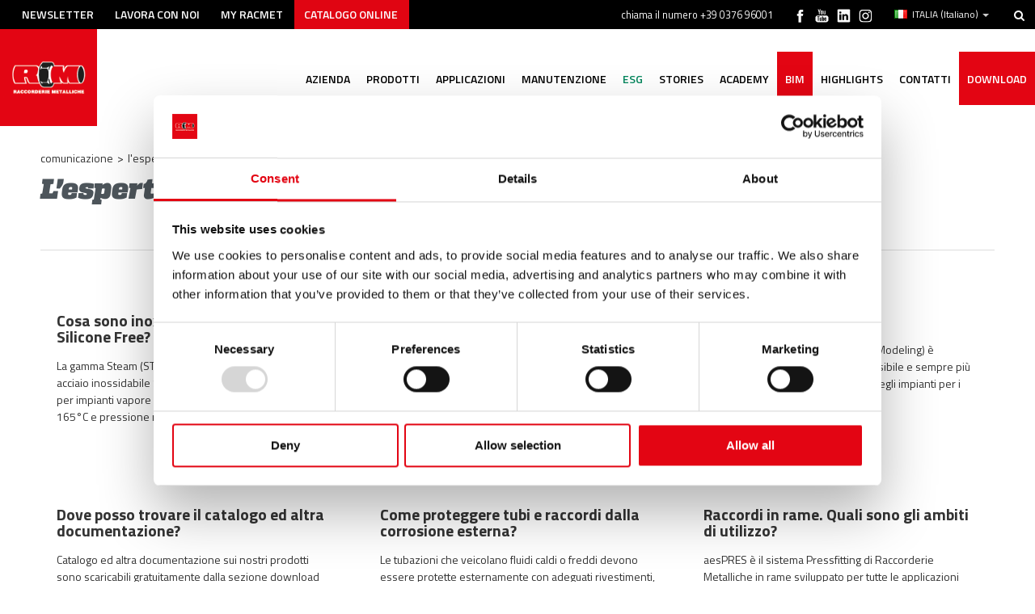

--- FILE ---
content_type: text/html; charset=utf-8
request_url: https://www.racmet.com/it-it/faq-2.aspx
body_size: 30143
content:

   
<!DOCTYPE html>
<html>
  <head id="ctl00_Head1" prefix="og: //ogp.me/ns#"><title>
	L'esperto risponde, 2
</title>
  <script id="Cookiebot" src="https://consent.cookiebot.com/uc.js" data-cbid="b5149005-9b93-4bda-b290-e4ef34ed18cd" type="text/javascript" async></script>
  
  <!-- Header block #1 - ZONE #1 -->
  
    <meta property="og:title" content="L&#39;esperto risponde" /><meta property="og:url" content="https://www.racmet.com/it-it/faq-2.aspx" /><meta property="og:image" content="https://www.racmet.com/img/og-image.jpg" /><meta property="og:image:type" content="image/jpeg" /><meta property="og:image:width" content="200" /><meta property="og:image:height" content="200" /><script type="text/plain" data-cookieconsent="statistics">

    (function (i, s, o, g, r, a, m) {
        i['GoogleAnalyticsObject'] = r; i[r] = i[r] || function () {
            (i[r].q = i[r].q || []).push(arguments)
        }, i[r].l = 1 * new Date(); a = s.createElement(o),
  m = s.getElementsByTagName(o)[0]; a.async = 1; a.src = g; m.parentNode.insertBefore(a, m)
    })(window, document, 'script', '//www.google-analytics.com/analytics.js', 'ga');
</script>
<meta name="keywords" content="L&#39;esperto risponde, 2" /><meta name="description" content="Cosa sono inoxPRES Steam e inoxPRES Silicone Free?, Cosa si intende con tee idroformato?, Cos’è il BIM?, Dove posso trovare il catalogo ed altra documentazione?, Come proteggere tubi e raccordi dalla corrosione esterna?, Raccordi in rame. Quali sono gli ambiti di utilizzo?, Raccordi in cupronichel. Quali sono gli ambiti di utilizzo?, L&#39;esperto risponde, 2, 20251101" /><meta name="robots" content="index, follow" />

        <link id="ctl00_ContentPlaceHolder0_ctl02_rptLinks_ctl00_hrefLink" rel="alternate" href="https://www.racmet.com/it-it/faq-2.aspx" hreflang="it"></link>
    
        <link id="ctl00_ContentPlaceHolder0_ctl02_rptLinks_ctl01_hrefLink" rel="alternate" href="https://www.racmet.com/en-ww/faq-2.aspx" hreflang="en"></link>
    
        <link id="ctl00_ContentPlaceHolder0_ctl02_rptLinks_ctl02_hrefLink" rel="alternate" href="https://www.racmet.com/en-ww/faq-2.aspx" hreflang="x-default"></link>
    
        <link id="ctl00_ContentPlaceHolder0_ctl02_rptLinks_ctl03_hrefLink" rel="alternate" href="https://www.racmet.com/de-ww/faq-2.aspx" hreflang="de"></link>
    
        <link id="ctl00_ContentPlaceHolder0_ctl02_rptLinks_ctl04_hrefLink" rel="alternate" href="https://www.racmet.com/pl-ww/faq-2.aspx" hreflang="pl"></link>
    
        <link id="ctl00_ContentPlaceHolder0_ctl02_rptLinks_ctl05_hrefLink" rel="alternate" href="https://www.racmet.com/fr-ww/faq-2.aspx" hreflang="fr"></link>
    
<meta name="theme-color" content="#FFFFFF"/><!-- Google tag (gtag.js) -->
<script async src="https://www.googletagmanager.com/gtag/js?id=G-3LLSCHNKPH"></script>
<script>
	window.dataLayer = window.dataLayer || [];
	function gtag(){dataLayer.push(arguments);}
	gtag('js', new Date());

	gtag('config', 'G-3LLSCHNKPH');
	gtag('config', 'G-0ERP1HVXXK');
</script><!-- Facebook Pixel Code -->
<script type="text/plain" data-cookieconsent="marketing">
 !function(f,b,e,v,n,t,s)
 {if(f.fbq)return;n=f.fbq=function(){n.callMethod?
 n.callMethod.apply(n,arguments):n.queue.push(arguments)};
 if(!f._fbq)f._fbq=n;n.push=n;n.loaded=!0;n.version='2.0';
 n.queue=[];t=b.createElement(e);t.async=!0;
 t.src=v;s=b.getElementsByTagName(e)[0];
 s.parentNode.insertBefore(t,s)}(window, document,'script',
 'https://connect.facebook.net/en_US/fbevents.js');
 fbq('init', '989022334624869');
 fbq('track', 'PageView');
</script>
<noscript type="text/plain" data-cookieconsent="marketing"><img height="1" width="1" style="display:none"
 src="https://www.facebook.com/tr?id=989022334624869&ev=PageView&noscript=1"
/></noscript>
<!-- End Facebook Pixel Code --><script type="text/javascript">
window._lcCookie = 'auto'; 
window._lcSiteid = 15712;
var _lcScript = document.createElement("script");
_lcScript.src = "https://cdn.leadchampion.com/leadchampion.js";
_lcScript.async = 1;
if (document.body) {
	document.body.appendChild(_lcScript);
} else {
	document.getElementsByTagName("head")[0].appendChild(_lcScript);
}

window.addEventListener('CookiebotOnAccept', function (e) {
	if (Cookiebot.consent.marketing) {
		window._lcCookie = 'on';
	}
}, false);
</script>

  <!-- /Header block #1 -->
		  
    <meta charset="utf-8" /><meta name="viewport" content="width=device-width, initial-scale=1.0" />


    <!-- HTML5 shim, for IE6-8 support of HTML5 elements -->
    <!--[if lt IE 9]>
      <script src="//html5shim.googlecode.com/svn/trunk/html5.js"></script>
    <![endif]-->

    <!-- Fav and touch icons -->
    <link rel="shortcut icon" href="../master/favicon.ico" /><link rel="apple-touch-icon-precomposed" sizes="144x144" href="/img/apple-touch-icon-144-precomposed.png" /><link rel="apple-touch-icon-precomposed" sizes="114x114" href="/img/apple-touch-icon-114-precomposed.png" /><link rel="apple-touch-icon-precomposed" sizes="72x72" href="/img/apple-touch-icon-72-precomposed.png" /><link rel="apple-touch-icon-precomposed" href="/img/apple-touch-icon-57-precomposed.png" /><link href="../App_Themes/default/css/a-style-1.css" type="text/css" rel="stylesheet" /><link href="../App_Themes/default/css/cookiebot.css" type="text/css" rel="stylesheet" /><link href="../App_Themes/default/css/style-custom-site-28.css" type="text/css" rel="stylesheet" /><link href="../App_Themes/default/css/style-custom-siteshop.css" type="text/css" rel="stylesheet" /><link href="../App_Themes/default/css/style-custom-sitesprint.css" type="text/css" rel="stylesheet" /><link href="../App_Themes/default/css/t-style.css" type="text/css" rel="stylesheet" /></head>

  <body>
    <form name="aspnetForm" method="post" action="/it-it/faq-2.aspx" id="aspnetForm">
<div>
<input type="hidden" name="__EVENTTARGET" id="__EVENTTARGET" value="" />
<input type="hidden" name="__EVENTARGUMENT" id="__EVENTARGUMENT" value="" />
<input type="hidden" name="__VIEWSTATE" id="__VIEWSTATE" value="/[base64]/[base64]/[base64]/[base64]/[base64]/[base64]/uxomV8kgteN+yFWUur7cKCjZLYVbFOw==" />
</div>

<script type="text/javascript">
//<![CDATA[
var theForm = document.forms['aspnetForm'];
if (!theForm) {
    theForm = document.aspnetForm;
}
function __doPostBack(eventTarget, eventArgument) {
    if (!theForm.onsubmit || (theForm.onsubmit() != false)) {
        theForm.__EVENTTARGET.value = eventTarget;
        theForm.__EVENTARGUMENT.value = eventArgument;
        theForm.submit();
    }
}
//]]>
</script>


<div>

	<input type="hidden" name="__VIEWSTATEGENERATOR" id="__VIEWSTATEGENERATOR" value="CA0B0334" />
	<input type="hidden" name="__EVENTVALIDATION" id="__EVENTVALIDATION" value="/wEdAAk1uk5YeuacqPUscW5QAzhGkcvsDoixFbBFlBYYakKJXoP5H+vPXpDb1+oUfMDASnsT7lOj+V8q8iHk7C9EPLCJI+2/wyCsM6tyWqLkqZuXE9OPUFUpLkCJRSxU99SYZ1MFB76pmttD48b1VWpr6iBWdXgpVPsHRXOm8Xk38kskZkxM8JvEx70L93yRM2TYgZTsTa/Th/bEzepmF2rezXsxgzQoqXaDZMlU+7jHBh1WyQ==" />
</div>
		  
        <div class="head-fixed-wrap">
		<!-- Header block #2 - ZONE #2 -->              
              <div id="ctl00_divHeaderblock2" class="headerblock2 carrelloplugin-zone clearfix">
                  
    <div id="ctl00_ContentPlaceHolder1_ctl00_mainDiv" class="navbar-searchform">
	<div class="navbar-form pull-right formflatstyle" style="position:relative;">
	<input type="text" name="fti" value="" placeholder="Cerca" id="fullTextSearch" data-provide="typeahead" class="typeahead" autocomplete="off">
    <button type="button" class="btn cancel" id="btnCerca" onclick="doSearch();return false;"><i class="icon-search"></i></button>
    <button type="button" class="btn-delete" id="btnAnnulla" style="visibility:hidden;"><i class="icon-delete"></i></button>
	<input type="hidden" id="Id_Lingua" value="it">
	<input type="hidden" id="CheckEmpty" value="">
    <input type="hidden" id="UrlStringSearch" value="/it-it/search.aspx">
    <input type="hidden" id="UrlStringTopSearch" value="/it-it/top-searches.aspx">
	</div>
</div>
<div id="ctl00_ContentPlaceHolder1_ctl01_mainDiv" class="storelocator-area ">
    <ul class="nav nav-pills">
        <li class="dropdown">
            <a class="dropdown-toggle" data-toggle="dropdown" href="#"><span class="flag flag-it flag-position"></span>ITALIA <span>(Italiano)</span> <b class="caret"></b></a>
            <section class="dropdown-menu storeselector pull-right">
                <div>
                    <span class="storelocator-titletxt">nazione:</span> <span><b>ITALIA</b></span> <span class="storelocator-titletxt">lingua:</span> <span><b>Italiano</b></span>
                    
                </div>
                <ul>
                    
                            <li id="ctl00_ContentPlaceHolder1_ctl01_repFirstColumn_ctl00_liNation" class="li-country-1">
                                <a id="ctl00_ContentPlaceHolder1_ctl01_repFirstColumn_ctl00_lnkNation" href="javascript:__doPostBack(&#39;ctl00$ContentPlaceHolder1$ctl01$repFirstColumn$ctl00$lnkNation&#39;,&#39;&#39;)"><span class="flag flag-it flag-position"></span> ITALIA</a>
                                
                                        <span id="ctl00_ContentPlaceHolder1_ctl01_repFirstColumn_ctl00_repeaterLanguages_ctl00_spnLangWrapper" class="spn-lang-1">
                                            <a id="ctl00_ContentPlaceHolder1_ctl01_repFirstColumn_ctl00_repeaterLanguages_ctl00_lnkLanguages" href="javascript:__doPostBack(&#39;ctl00$ContentPlaceHolder1$ctl01$repFirstColumn$ctl00$repeaterLanguages$ctl00$lnkLanguages&#39;,&#39;&#39;)">Italiano</a>
                                        </span>
                                    
                            </li>
                        
                </ul>
                <ul id="ctl00_ContentPlaceHolder1_ctl01_ULSecondColumn">
                    
                            <li id="ctl00_ContentPlaceHolder1_ctl01_repSecondColumn_ctl00_liNation" class="li-country-9">
                                <a id="ctl00_ContentPlaceHolder1_ctl01_repSecondColumn_ctl00_lnkNation" href="javascript:__doPostBack(&#39;ctl00$ContentPlaceHolder1$ctl01$repSecondColumn$ctl00$lnkNation&#39;,&#39;&#39;)"><span class="flag flag-ww flag-position"></span> WORLDWIDE</a>
                                
                                        <span id="ctl00_ContentPlaceHolder1_ctl01_repSecondColumn_ctl00_repeaterLanguages_ctl00_spnLangWrapper" class="spn-lang-4">
                                            <a id="ctl00_ContentPlaceHolder1_ctl01_repSecondColumn_ctl00_repeaterLanguages_ctl00_lnkLanguages" href="javascript:__doPostBack(&#39;ctl00$ContentPlaceHolder1$ctl01$repSecondColumn$ctl00$repeaterLanguages$ctl00$lnkLanguages&#39;,&#39;&#39;)">Deutsch</a>
                                        </span>
                                    
                                        <span id="ctl00_ContentPlaceHolder1_ctl01_repSecondColumn_ctl00_repeaterLanguages_ctl01_spnLangWrapper" class="spn-lang-2">
                                            <a id="ctl00_ContentPlaceHolder1_ctl01_repSecondColumn_ctl00_repeaterLanguages_ctl01_lnkLanguages" href="javascript:__doPostBack(&#39;ctl00$ContentPlaceHolder1$ctl01$repSecondColumn$ctl00$repeaterLanguages$ctl01$lnkLanguages&#39;,&#39;&#39;)">English</a>
                                        </span>
                                    
                                        <span id="ctl00_ContentPlaceHolder1_ctl01_repSecondColumn_ctl00_repeaterLanguages_ctl02_spnLangWrapper" class="spn-lang-9">
                                            <a id="ctl00_ContentPlaceHolder1_ctl01_repSecondColumn_ctl00_repeaterLanguages_ctl02_lnkLanguages" href="javascript:__doPostBack(&#39;ctl00$ContentPlaceHolder1$ctl01$repSecondColumn$ctl00$repeaterLanguages$ctl02$lnkLanguages&#39;,&#39;&#39;)">Français</a>
                                        </span>
                                    
                                        <span id="ctl00_ContentPlaceHolder1_ctl01_repSecondColumn_ctl00_repeaterLanguages_ctl03_spnLangWrapper" class="spn-lang-7">
                                            <a id="ctl00_ContentPlaceHolder1_ctl01_repSecondColumn_ctl00_repeaterLanguages_ctl03_lnkLanguages" href="javascript:__doPostBack(&#39;ctl00$ContentPlaceHolder1$ctl01$repSecondColumn$ctl00$repeaterLanguages$ctl03$lnkLanguages&#39;,&#39;&#39;)">Polski</a>
                                        </span>
                                    
                                        <span id="ctl00_ContentPlaceHolder1_ctl01_repSecondColumn_ctl00_repeaterLanguages_ctl04_spnLangWrapper" class="spn-lang-11">
                                            <a id="ctl00_ContentPlaceHolder1_ctl01_repSecondColumn_ctl00_repeaterLanguages_ctl04_lnkLanguages" href="javascript:__doPostBack(&#39;ctl00$ContentPlaceHolder1$ctl01$repSecondColumn$ctl00$repeaterLanguages$ctl04$lnkLanguages&#39;,&#39;&#39;)">Pусский</a>
                                        </span>
                                    
                            </li>
                        
                </ul>
            </section>
        </li>
    </ul>
    <a class="home-link" href="/" style="pointer-events: none"></a><a  href="/en-ww/default.aspx" style="pointer-events: none"></a><a  href="/de-ww/default.aspx" style="pointer-events: none"></a><a  href="/pl-ww/default.aspx" style="pointer-events: none"></a><a  href="/fr-ww/default.aspx" style="pointer-events: none"></a><a  href="/ru-ww/default.aspx" style="pointer-events: none"></a>
</div>
<div class="social-header-wrapper-container">
<div class="social-header-wrapper svgplugin">
<a href="/it-it/instagram.aspx">
<svg xmlns="http://www.w3.org/2000/svg" xmlns:xlink="http://www.w3.org/1999/xlink" version="1.1" id="ico-instagram_1_" x="0" y="0" viewBox="0 0 38 38" enable-background="new 0 0 38 38" xml:space="preserve"><defs><rect id="SVGID_1_" x="7.7" y="8.1" width="22.3" height="22.3"></rect></defs><clipPath id="SVGID_2_"><use xlink:href="#SVGID_1_" overflow="visible"></use></clipPath>
<path clip-path="url(#SVGID_2_)" d="M18.9 10.1c3 0 3.4 0 4.5 0.1 1.1 0.1 1.7 0.3 2.1 0.4 0.5 0.2 0.9 0.4 1.3 0.8s0.6 0.8 0.8 1.3c0.1 0.4 0.3 1 0.4 2.1 0.1 1.2 0.1 1.5 0.1 4.5s0 3.4-0.1 4.5c-0.1 1.1-0.3 1.7-0.4 2.1 -0.2 0.5-0.4 0.9-0.8 1.3 -0.4 0.4-0.8 0.6-1.3 0.8 -0.4 0.1-1 0.3-2.1 0.4 -1.2 0.1-1.5 0.1-4.5 0.1s-3.4 0-4.5-0.1c-1.1-0.1-1.7-0.3-2.1-0.4 -0.5-0.2-0.9-0.4-1.3-0.8s-0.6-0.8-0.8-1.3c-0.1-0.4-0.3-1-0.4-2.1 -0.1-1.2-0.1-1.5-0.1-4.5s0-3.4 0.1-4.5c0-1.1 0.2-1.7 0.4-2.1 0.2-0.5 0.4-0.9 0.8-1.3 0.4-0.4 0.8-0.6 1.3-0.8 0.4-0.1 1-0.3 2.1-0.4C15.5 10.1 15.9 10.1 18.9 10.1M18.9 8.1c-3 0-3.4 0-4.6 0.1 -1.1 0.1-2 0.3-2.7 0.5 -0.8 0.3-1.3 0.7-2 1.3 -0.6 0.6-1 1.3-1.3 2 -0.3 0.7-0.4 1.5-0.5 2.7 -0.1 1.2-0.1 1.6-0.1 4.6s0 3.4 0.1 4.6c0.1 1.2 0.3 2 0.5 2.7 0.3 0.8 0.7 1.3 1.3 2 0.6 0.6 1.3 1 2 1.3s1.5 0.4 2.7 0.5 1.6 0.1 4.6 0.1 3.4 0 4.6-0.1c1.2-0.1 2-0.3 2.7-0.5 0.8-0.3 1.3-0.7 2-1.3 0.6-0.6 1-1.3 1.3-2 0.3-0.7 0.4-1.5 0.5-2.7s0.1-1.6 0.1-4.6 0-3.4-0.1-4.6 -0.3-2-0.5-2.7c-0.3-0.8-0.7-1.3-1.3-2 -0.6-0.6-1.3-1-2-1.3 -0.7-0.3-1.5-0.4-2.7-0.5C22.3 8.1 21.9 8.1 18.9 8.1"></path><defs><rect id="SVGID_3_" x="7.7" y="8.1" width="22.3" height="22.3"></rect></defs><clipPath id="SVGID_4_"><use xlink:href="#SVGID_3_" overflow="visible"></use></clipPath><path clip-path="url(#SVGID_4_)" d="M18.9 13.4c-3.2 0-5.8 2.6-5.8 5.8s2.6 5.8 5.8 5.8 5.8-2.6 5.8-5.8S22 13.4 18.9 13.4M18.9 22.9c-2 0-3.7-1.6-3.7-3.7 0-2 1.6-3.7 3.7-3.7 2 0 3.7 1.6 3.7 3.7C22.6 21.2 20.9 22.9 18.9 22.9"></path><defs><rect id="SVGID_5_" x="7.7" y="8.1" width="22.3" height="22.3"></rect></defs><clipPath id="SVGID_6_"><use xlink:href="#SVGID_5_" overflow="visible"></use></clipPath><path clip-path="url(#SVGID_6_)" d="M26.2 13.2c0 0.8-0.6 1.3-1.3 1.3s-1.3-0.6-1.3-1.3c0-0.8 0.6-1.3 1.3-1.3S26.2 12.5 26.2 13.2"></path>
</svg></a>
</div>
    
<div class="social-header-wrapper svgplugin">
<a href="/it-it/linkedin.aspx">
<svg xmlns="http://www.w3.org/2000/svg" xmlns:xlink="http://www.w3.org/1999/xlink" version="1.1" id="ico-linkedin" x="0" y="0" viewBox="0 0 100 100" enable-background="new 0 0 100 100" xml:space="preserve">
   <path d="M52.2 47.1L52.2 47.1C52.2 47.1 52.2 47.1 52.2 47.1L52.2 47.1zM74.8 20.7H25.2c-2.4 0-4.3 1.9-4.3 4.2v50.2c0 2.3 1.9 4.2 4.3 4.2h49.6c2.4 0 4.3-1.9 4.3-4.2V24.9C79.1 22.6 77.2 20.7 74.8 20.7zM38.5 69.8h-8.8V43.3h8.8V69.8zM34.1 39.7L34.1 39.7c-3 0-4.9-2-4.9-4.6 0-2.6 2-4.6 5-4.6 3 0 4.9 2 4.9 4.6C39.1 37.6 37.2 39.7 34.1 39.7zM70.2 69.8h-8.8V55.6c0-3.6-1.3-6-4.5-6 -2.4 0-3.9 1.6-4.5 3.2 -0.2 0.6-0.3 1.4-0.3 2.1v14.8h-8.8c0 0 0.1-24 0-26.5h8.8V47c1.2-1.8 3.3-4.4 7.9-4.4 5.8 0 10.1 3.8 10.1 11.9V69.8z"></path>
  </g>
   </svg></a>
</div>
    
<div class="social-header-wrapper svgplugin">
<a href="/it-it/youtube.aspx">
<svg xmlns="http://www.w3.org/2000/svg" xmlns:xlink="http://www.w3.org/1999/xlink" version="1.1" id="ico-youtube" x="0" y="0" viewBox="0 0 32 32" enable-background="new 0 0 32 32" xml:space="preserve">
  <g id="G-youtube">
     <path d="M22.1 15.6H9.9c-1.9 0-3.5 1.6-3.5 3.5v2.8c0 1.9 1.6 3.5 3.5 3.5h12.2c1.9 0 3.5-1.6 3.5-3.5v-2.8C25.6 17.1 24.1 15.6 22.1 15.6zM12.4 17.8h-1.1v5.7h-1.1v-5.7H9.1v-1h3.4V17.8zM15.7 23.4h-1v-0.5c-0.2 0.2-0.4 0.3-0.6 0.5 -0.2 0.1-0.4 0.2-0.6 0.2 -0.2 0-0.4-0.1-0.5-0.2 -0.1-0.1-0.2-0.4-0.2-0.7v-4.1h1v3.7c0 0.1 0 0.2 0.1 0.2 0 0.1 0.1 0.1 0.2 0.1 0.1 0 0.2 0 0.3-0.1 0.1-0.1 0.2-0.2 0.3-0.3v-3.7h1V23.4zM19.2 22.4c0 0.3-0.1 0.6-0.2 0.8 -0.2 0.2-0.4 0.3-0.7 0.3 -0.2 0-0.4 0-0.5-0.1 -0.1-0.1-0.3-0.2-0.4-0.3v0.4h-1v-6.6h1v2.1c0.1-0.1 0.3-0.3 0.4-0.3 0.1-0.1 0.3-0.1 0.5-0.1 0.3 0 0.5 0.1 0.7 0.3 0.2 0.2 0.2 0.5 0.2 0.9V22.4zM22.6 21.1h-1.9V22c0 0.3 0 0.4 0.1 0.5 0.1 0.1 0.2 0.1 0.3 0.1 0.2 0 0.3 0 0.3-0.1 0.1-0.1 0.1-0.3 0.1-0.6v-0.2h1V22c0 0.5-0.1 0.9-0.4 1.1 -0.2 0.3-0.6 0.4-1.1 0.4 -0.4 0-0.8-0.1-1-0.4 -0.3-0.3-0.4-0.6-0.4-1.1v-2.2c0-0.4 0.1-0.8 0.4-1 0.3-0.3 0.6-0.4 1.1-0.4 0.4 0 0.8 0.1 1 0.4 0.2 0.2 0.4 0.6 0.4 1.1V21.1zM21.2 19.3c-0.2 0-0.3 0-0.3 0.1 -0.1 0.1-0.1 0.2-0.1 0.4v0.5h0.9v-0.5c0-0.2 0-0.4-0.1-0.4C21.4 19.3 21.3 19.3 21.2 19.3zM17.8 19.2c-0.1 0-0.1 0-0.2 0 -0.1 0-0.1 0.1-0.2 0.1v3c0.1 0.1 0.2 0.1 0.2 0.2 0.1 0 0.2 0.1 0.2 0.1 0.1 0 0.2 0 0.3-0.1 0.1-0.1 0.1-0.2 0.1-0.3v-2.5c0-0.2 0-0.3-0.1-0.4C18 19.3 17.9 19.2 17.8 19.2z"/><polygon points="11.5 13.9 12.7 13.9 12.7 10.8 14.2 6.6 12.9 6.6 12.1 9.5 12.1 9.5 11.3 6.6 10 6.6 11.5 11 "/><path d="M15.8 14c0.5 0 0.9-0.1 1.2-0.4 0.3-0.3 0.4-0.6 0.4-1.1V9.7c0-0.4-0.1-0.7-0.4-1 -0.3-0.3-0.7-0.4-1.1-0.4 -0.5 0-0.9 0.1-1.2 0.4 -0.3 0.2-0.4 0.6-0.4 1v2.8c0 0.5 0.1 0.8 0.4 1.1C15 13.9 15.4 14 15.8 14zM15.4 9.7c0-0.1 0-0.2 0.1-0.3 0.1-0.1 0.2-0.1 0.3-0.1 0.1 0 0.3 0 0.4 0.1 0.1 0.1 0.1 0.2 0.1 0.3v2.9c0 0.1 0 0.3-0.1 0.3 -0.1 0.1-0.2 0.1-0.4 0.1 -0.1 0-0.3 0-0.3-0.1 -0.1-0.1-0.1-0.2-0.1-0.3V9.7zM19.1 13.9c0.2 0 0.4-0.1 0.6-0.2 0.2-0.1 0.4-0.3 0.6-0.5v0.6h1.1V8.5h-1.1v4.1c-0.1 0.1-0.2 0.2-0.3 0.3 -0.1 0.1-0.2 0.1-0.3 0.1 -0.1 0-0.2 0-0.2-0.1 0-0.1-0.1-0.1-0.1-0.3V8.5h-1.1V13c0 0.3 0.1 0.6 0.2 0.7C18.7 13.9 18.8 13.9 19.1 13.9z"/>
  </g>
</svg></a>
</div>
    
	<div class="social-header-wrapper svgplugin">
<a href="/it-it/facebook.aspx">
<svg xmlns="http://www.w3.org/2000/svg" xmlns:xlink="http://www.w3.org/1999/xlink" version="1.1" id="ico-facebook" x="0" y="0" viewBox="0 0 32 32" xml:space="preserve" enable-background="new 0 0 32 32">
  <path d="M20.5 13.1h-2.9v-1.9c0-0.8 0.5-0.9 0.8-0.9s2.1 0 2.1 0V7h-2.9c-3.2 0-4 2.4-4 4v2.1h-1.9v3.3h1.9c0 4.2 0 9.4 0 9.4h3.9c0 0 0-5.1 0-9.4h2.6L20.5 13.1z" />
</svg></a>
</div>
</div>
    <div id="ctl00_ContentPlaceHolder1_ctl03_MainMenu" class="menutop-aside menuhead"><ul class="pull-right nav nav-pills menu-horizontal-level-0"><li data-idmenuitem="2564"><a data-hover="Newsletter" href="newsletter.aspx">Newsletter</a></li><li data-idmenuitem="2565"><a data-hover="Lavora con noi" href="lavora-con-noi.aspx">Lavora con noi</a></li><li data-idmenuitem="2660"><a data-hover="My racmet" rel="nofollow" href="https://hrportal.racmet.com/HRRaccorderie/jsp/login.jsp" target="_blank">My racmet</a></li><li class="catalogo-online" data-idmenuitem="2663"><a data-hover="Catalogo online" rel="nofollow" href="https://catalog.racmet.com/it" target="_blank">Catalogo online</a></li></ul></div>
<span class="head-info"><span>Per informazioni</span> chiama il numero +39 0376 96001</span>
    

              </div>		 
			
			  <!-- Header block #3 - ZONE #3 -->
              <div id="ctl00_divHeaderblock3" class="headerblock3 headzone">
                 
    <div class="CompanyLogo"><a href="/"><img src="/img/logo.png" alt="RacMet.com" title="RacMet.com" /></a></div>
<!-- bar menu top -->
<div id="ctl00_ContentPlaceHolder2_ctl01_MainMenu" class="navbar mainmenu">
    <div class="navbar-inner">
        <div class="container">
            <a id="ctl00_ContentPlaceHolder2_ctl01_collapse" class="btn btn-navbar" data-toggle="collapse" data-target=".mainmenu .nav-collapse">
                
                <span class="icon-bar"></span>
                <span class="icon-bar"></span>
                <span class="icon-bar"></span>
            </a>
            
            <div id="ctl00_ContentPlaceHolder2_ctl01_topMenu" class="nav-collapse collapse">
                <div id="ctl00_ContentPlaceHolder2_ctl01_ctl00_mainDiv" class="navbar-searchform">
	<div class="navbar-form pull-right formflatstyle" style="position:relative;">
	<input type="text" name="fti" value="" placeholder="Cerca" id="fullTextSearch" data-provide="typeahead" class="typeahead" autocomplete="off">
    <button type="button" class="btn cancel" id="btnCerca" onclick="doSearch();return false;"><i class="icon-search"></i></button>
    <button type="button" class="btn-delete" id="btnAnnulla" style="visibility:hidden;"><i class="icon-delete"></i></button>
	<input type="hidden" id="Id_Lingua" value="it">
	<input type="hidden" id="CheckEmpty" value="">
    <input type="hidden" id="UrlStringSearch" value="/it-it/search.aspx">
    <input type="hidden" id="UrlStringTopSearch" value="/it-it/top-searches.aspx">
	</div>
</div>

                <ul class="pull-right nav menu-horizontal-level-0"><li class="dropdown" data-idmenuitem="98"><a href="#" data-hover="Azienda" class="dropdown-toggle" role="button" data-toggle="dropdown">Azienda<b class="caret"></b></a><ul class="dropdown-menu menu-horizontal-level-0" role="menu"><li data-idmenuitem="2563"><a data-hover="Chi siamo" tabindex="-1" href="chi-siamo.aspx">Chi siamo</a></li><li data-idmenuitem="2637"><a data-hover="Etica &amp; Governance" tabindex="-1" href="codice-etico.aspx">Etica & Governance</a></li><li data-idmenuitem="537"><a data-hover="L&#39;organizzazione" tabindex="-1" href="organizzazione.aspx">L'organizzazione</a></li><li data-idmenuitem="2654"><a data-hover="Servizi" tabindex="-1" href="servizi.aspx">Servizi</a></li><li class="dropdown-submenu" data-idmenuitem="99"><a href="#" data-hover="Settori" tabindex="-1" data-toggle="dropdown">Settori</a><ul class="dropdown-menu menu-horizontal-level-1" role="menu"><li data-idmenuitem="502"><a data-hover="Civile" tabindex="-1" href="civile.aspx">Civile</a></li><li data-idmenuitem="2609"><a data-hover="Industriale" tabindex="-1" href="industriale.aspx">Industriale</a></li><li data-idmenuitem="1545"><a data-hover="Navale" tabindex="-1" href="navale.aspx">Navale</a></li></ul></li><li data-idmenuitem="203"><a data-hover="Partner" tabindex="-1" href="partner.aspx">Partner</a></li><li data-idmenuitem="1556"><a data-hover="Lavora con noi" tabindex="-1" href="lavora-con-noi.aspx">Lavora con noi</a></li></ul></li><li class="dropdown" data-idmenuitem="1547"><a href="#" data-hover="Prodotti" class="dropdown-toggle" role="button" data-toggle="dropdown">Prodotti<b class="caret"></b></a><ul class="dropdown-menu menu-horizontal-level-0" role="menu"><li class="dropdown-submenu" data-idmenuitem="1548"><a href="#" data-hover="Sistemi di raccordi a pressare" tabindex="-1" data-toggle="dropdown">Sistemi di raccordi a pressare</a><ul class="dropdown-menu menu-horizontal-level-1" role="menu"><li class="catitem" data-idmenuitem="2607"><a data-hover="Sistemi di raccordi a pressare" tabindex="-1" href="sistemi-di-raccordi-a-pressare-v1.aspx">Sistemi di raccordi a pressare</a></li><li data-idmenuitem="2601"><a data-hover="inoxPRES / Acciaio inox" tabindex="-1" href="inoxpres-acciaio-inox.aspx">inoxPRES / Acciaio inox</a></li><li data-idmenuitem="2602"><a data-hover="steelPRES / Acciaio Carbonio" tabindex="-1" href="steelpres-acciaio-carbonio.aspx">steelPRES / Acciaio Carbonio</a></li><li data-idmenuitem="2603"><a data-hover="aesPRES / Rame" tabindex="-1" href="aes-pres.aspx">aesPRES / Rame</a></li><li data-idmenuitem="2604"><a data-hover="marinePRES / Cupro Nickel" tabindex="-1" href="marine-pres.aspx">marinePRES / Cupro Nickel</a></li><li data-idmenuitem="2606"><a data-hover="Attrezzature" tabindex="-1" href="attrezzature.aspx">Attrezzature</a></li></ul></li><li class="dropdown-submenu" data-idmenuitem="1549"><a href="#" data-hover="Raccordi a saldare e filettati" tabindex="-1" data-toggle="dropdown">Raccordi a saldare e filettati</a><ul class="dropdown-menu menu-horizontal-level-1" role="menu"><li data-idmenuitem="2617"><a data-hover="Raccordi a saldare e filettati" tabindex="-1" href="raccordi-a-saldare-e-filettati.aspx">Raccordi a saldare e filettati</a></li><li data-idmenuitem="2618"><a data-hover="Acciaio al carbonio" tabindex="-1" href="raccordi-in-acciaio-al-carbonio.aspx">Acciaio al carbonio</a></li><li data-idmenuitem="2619"><a data-hover="Acciaio inossidabile" tabindex="-1" href="raccordi-in-acciaio-inossidabile.aspx">Acciaio inossidabile</a></li></ul></li><li data-idmenuitem="1550"><a data-hover="Sistemi di scarico" tabindex="-1" href="tubazioni-e-raccordi-per-scarichi.aspx">Sistemi di scarico</a></li><li data-idmenuitem="2615"><a data-hover="Collari e sistemi di fissaggio" tabindex="-1" href="collari-e-sistemi-di-fissaggio.aspx">Collari e sistemi di fissaggio</a></li><li data-idmenuitem="2616"><a data-hover="Tappi e accessori per radiatori" tabindex="-1" href="tappi-ed-accessori.aspx">Tappi e accessori per radiatori</a></li></ul></li><li class="dropdown" data-idmenuitem="540"><a href="#" data-hover="Applicazioni" class="dropdown-toggle" role="button" data-toggle="dropdown">Applicazioni<b class="caret"></b></a><ul class="dropdown-menu menu-horizontal-level-0" role="menu"><li data-idmenuitem="1539"><a data-hover="Impianti acqua potabile" tabindex="-1" href="impianti-acqua-potabile.aspx">Impianti acqua potabile</a></li><li data-idmenuitem="1540"><a data-hover="Impianto antincendio" tabindex="-1" href="impianti-antincendio.aspx">Impianto antincendio</a></li><li data-idmenuitem="1541"><a data-hover="Impianti aria compressa" tabindex="-1" href="impianti-aria-compressa.aspx">Impianti aria compressa</a></li><li data-idmenuitem="1542"><a data-hover="Impianti di raffrescamento" tabindex="-1" href="impianti-di-raffrescamento.aspx">Impianti di raffrescamento</a></li><li data-idmenuitem="1543"><a data-hover="Impianti di riscaldamento" tabindex="-1" href="impianti-di-riscaldamento.aspx">Impianti di riscaldamento</a></li><li data-idmenuitem="1544"><a data-hover="Impianti di scarico" tabindex="-1" href="impianti-di-scarico.aspx">Impianti di scarico</a></li><li class="dropdown-submenu" data-idmenuitem="2612"><a href="#" data-hover="Impianti gas" tabindex="-1" data-toggle="dropdown">Impianti gas</a><ul class="dropdown-menu menu-horizontal-level-1" role="menu"><li data-idmenuitem="2620"><a data-hover="Impianti gas" tabindex="-1" href="impianti-gas.aspx">Impianti gas</a></li><li data-idmenuitem="2621"><a data-hover="inoxPRES GAS" tabindex="-1" href="inoxpres-gas.aspx">inoxPRES GAS</a></li><li data-idmenuitem="2622"><a data-hover="aesPRES GAS" tabindex="-1" href="aes-pres-gas.aspx">aesPRES GAS</a></li></ul></li><li class="item-ico-new" data-idmenuitem="2633"><a data-hover="Impianti di nebulizzazione" tabindex="-1" href="impianti-di-nebulizzazione.aspx">Impianti di nebulizzazione</a></li><li class="item-ico-new" data-idmenuitem="2636"><a data-hover="Impianti di vapore saturo" tabindex="-1" href="impianti-di-vapore-saturo.aspx">Impianti di vapore saturo</a></li><li class="item-ico-new" data-idmenuitem="2634"><a data-hover="Impianti silicone free" tabindex="-1" href="raccorderie-metalliche-e-gli-impianti-silicone-free.aspx">Impianti silicone free</a></li><li data-idmenuitem="2613"><a data-hover="Impianto solare termico" tabindex="-1" href="solare-termico.aspx">Impianto solare termico</a></li><li data-idmenuitem="2614"><a data-hover="Impianti acqua salmastra" tabindex="-1" href="impianti-acqua-salmastra.aspx">Impianti acqua salmastra</a></li><li data-idmenuitem="2611"><a data-hover="Impianti acque di processo" tabindex="-1" href="impianti-acque-di-processo.aspx">Impianti acque di processo</a></li></ul></li><li class="dropdown" data-idmenuitem="2668"><a href="#" data-hover="Manutenzione" class="dropdown-toggle" role="button" data-toggle="dropdown">Manutenzione<b class="caret"></b></a><ul class="dropdown-menu menu-horizontal-level-0" role="menu"><li data-idmenuitem="2669"><a data-hover="RacMet Maintenance Center" tabindex="-1" href="racmet-maintenance-center.aspx">RacMet Maintenance Center</a></li><li data-idmenuitem="2671"><a data-hover="Richiesta manutenzione" tabindex="-1" href="richiesta-manutenzione.aspx">Richiesta manutenzione</a></li></ul></li><li class="esg" data-idmenuitem="2667"><a data-hover="ESG" href="sostenibilit%C3%A0-1.aspx">ESG</a></li><li class="dropdown" data-idmenuitem="2655"><a data-hover="Stories" class="dropdown-toggle" role="button" data-toggle="dropdown" href="our-stories-1.aspx">Stories<b class="caret"></b></a><ul class="dropdown-menu menu-horizontal-level-0" role="menu"><li data-idmenuitem="2656"><a data-hover="Our stories" tabindex="-1" href="our-stories-1.aspx">Our stories</a></li><li data-idmenuitem="2657"><a data-hover="Work in progress" tabindex="-1" href="work-in-progress-1.aspx">Work in progress</a></li></ul></li><li class="dropdown" data-idmenuitem="2650"><a href="#" data-hover="Academy" class="dropdown-toggle" role="button" data-toggle="dropdown">Academy<b class="caret"></b></a><ul class="dropdown-menu menu-horizontal-level-0" role="menu"><li data-idmenuitem="2651"><a data-hover="Academy" tabindex="-1" href="una-nuova-academy.aspx">Academy</a></li><li data-idmenuitem="2658"><a data-hover="Lab" tabindex="-1" href="lab-1.aspx">Lab</a></li><li data-idmenuitem="2652"><a data-hover="Eventi" tabindex="-1" href="eventi-1.aspx">Eventi</a></li></ul></li><li class="bim" data-idmenuitem="2647"><a data-hover="BIM" href="bim.aspx">BIM</a></li><li data-idmenuitem="2666"><a data-hover="Highlights" href="eventi-e-news-1.aspx">Highlights</a></li><li class="dropdown" data-idmenuitem="100"><a data-hover="Contatti" class="dropdown-toggle" role="button" data-toggle="dropdown" href="javascript:void(0)">Contatti<b class="caret"></b></a><ul class="dropdown-menu menu-horizontal-level-0" role="menu"><li data-idmenuitem="2664"><a data-hover="Contatti" tabindex="-1" href="contatti.aspx">Contatti</a></li><li data-idmenuitem="2665"><a data-hover="RacMet App" tabindex="-1" href="racmet-app-contatti.aspx">RacMet App</a></li></ul></li><li class="bim" data-idmenuitem="191"><a data-hover="Download" href="download-1.aspx">Download</a></li></ul>
            </div>
            
            <!--/.nav-collapse -->
        </div>
    </div>
</div>
<!-- bar menu top -->

              </div>
              <!-- / Header block #3 - ZONE #3 -->

			  <!-- Header block #4 - ZONE #4 -->
              
        </div>
              <!-- Header block #5 - ZONE #5 -->
              <div id="ctl00_divHeaderblock5" class="headerblock5">
                  
    

              </div>
              <!-- / Header block #5 - ZONE #5 --> 

        <!-- External container -->
        <div id="ctl00_divContainerFoglioesterno" class="container foglioesterno">
            <!-- Fluid container -->
            <div id="ctl00_divContainer" class="container-fluid foglio">

        <!-- HEADER BLOCKS -->            
              
              <!-- / Header block #4 - ZONE #4 -->
              <!-- Header block #6 - ZONE #6 -->
              

              <!-- Header block #17 - ZONE #17 -->
              <div id="ctl00_divHeaderinsideblock1" class="headerinsideblock1">
                  
    
<div class="spacer-header-contenuti"></div>
    

              </div>
              <!-- /Header block #17 -->
			  
			  <!-- Header block #1 - ZONE #1 -->
              
              <!-- /Header block #1 -->

              <!-- Header block #2 - ZONE #2 -->
              
              <!-- / Header block #2 -->

              <!-- Header block #3 -->
              
              <!-- / Header block #3 - ZONE #3 -->

              <!-- Header block #4 - ZONE #4 -->
              
              <!-- / Header block #4 -->

              <!-- Header block #5 - ZONE #5 -->
              
              <!-- / Header block #5 -->

        <!-- / HEADER BLOCKS -->


        <!-- MIDDLE AREA -->
              
              <!--/row-->
        <!-- /MIDDLE AREA -->

		        <!-- MIDDLE AREA V2 -->
              
              <!--/row-->
        <!-- /MIDDLE AREA V2-->


        <!-- FOOTER BLOCKS -->
              <!-- Footer block #1 - ZONE #15 -->
              <div id="ctl00_divFooterblock1" class="footerinsideblock2">
                  
    <div class="row-fluid locator-cnt"><div class="span12"><ul class="breadcrumb"><li>Comunicazione<span class="divider">></span></li><li class="active">L'esperto risponde</li></ul></div></div><div class="type-istituzionale"><div class="row-fluid"><h2>L'esperto risponde</h2></div><div class="row-fluid paragraph auxcnt-1" id="paragraph-17849"></div></div>

<div class="category-list verticalmodel"><div class="row-fluid"></div><div class="pagination pagination-small pagination-centered pagpositiontop hidden-phone"><ul><li><span>n. 19 - pag. 2/2</span></li><li><a href="/it-it/faq-1.aspx">&laquo;</a></li><li><a href="/it-it/faq-1.aspx">1</a></li><li class="active"><span><b>2</b></span></li><li class="disabled"><span>&raquo;</span></li><li><a href="/it-it/faq-0.aspx">visualizza tutti</a></li></ul></div><div class="pagination pagination-small pagination-centered pagpositiontop visible-phone"><ul><li><span>n. 19 - pag. 2/2</span></li><li><a href="/it-it/faq-1.aspx">&laquo;</a></li><li><a href="/it-it/faq-1.aspx">1</a></li><li class="active"><span><b>2</b></span></li><li class="disabled"><span>&raquo;</span></li><li><a href="/it-it/faq-0.aspx">visualizza tutti</a></li></ul></div><div class="row-fluid"><div class="span4 "><div class="media"><a href="/it-it/cosa-sono-inoxpres-steam-e-inoxpres-silicone-free.aspx" class=""><span class="media-body media-body-noimg"><h4 class="media-heading">Cosa sono inoxPRES Steam e inoxPRES Silicone Free?</h4><span>La gamma Steam (ST) &egrave; una nuova gamma a pressare in acciaio inossidabile STEAM con O-Ring bianco studiata per impianti vapore saturo con temperatura massima di 165&deg;C e pressione massima di 7 bar.</span></span></a></div></div><div class="span4 "><div class="media"><a href="/it-it/cosa-si-intende-con-tee-idroformato.aspx" class=""><span class="media-body media-body-noimg"><h4 class="media-heading">Cosa si intende con tee idroformato?</h4><span>Il Tee idroformato &egrave; un raccordo a pressare a tee che non presenta saldature lungo tutto il suo profilo.&nbsp;</span></span></a></div></div><div class="span4 "><div class="media"><a href="/it-it/cose-il-bim.aspx" class=""><span class="media-body media-body-noimg"><h4 class="media-heading">Cos’è il BIM?</h4><span>Il modello BIM (Building Information Modeling) &egrave; un&#39;innovativa tecnologia pratica, flessibile e sempre pi&ugrave; professionale per la disegnazione degli impianti per i nostri sistemi a pressare...</span></span></a></div></div></div><div class="row-fluid"><div class="span4 "><div class="media"><a href="/it-it/dove-posso-trovare-il-catalogo-ed-altra-documentazione.aspx" class=""><span class="media-body media-body-noimg"><h4 class="media-heading">Dove posso trovare il catalogo ed altra documentazione?</h4><span>Catalogo ed altra documentazione sui nostri prodotti sono scaricabili gratuitamente dalla sezione download del nostro sito...</span></span></a></div></div><div class="span4 "><div class="media"><a href="/it-it/come-proteggere-tubi-e-raccordi-dalla-corrosione-esterna.aspx" class=""><span class="media-body media-body-noimg"><h4 class="media-heading">Come proteggere tubi e raccordi dalla corrosione esterna?</h4><span>Le tubazioni che veicolano fluidi caldi o freddi devono essere protette esternamente con adeguati rivestimenti, quali...</span></span></a></div></div><div class="span4 "><div class="media"><a href="/it-it/raccordi-in-rame-quali-sono-gli-ambiti-di-utilizzo.aspx" class=""><span class="media-body media-body-noimg"><h4 class="media-heading">Raccordi in rame. Quali sono gli ambiti di utilizzo?</h4><span>aesPRES &egrave; il sistema Pressfitting di Raccorderie Metalliche in rame sviluppato per tutte le applicazioni dove le caratteristiche di resistenza alla corrosione ed elevata igiene di questo materiale pregiato, ne richiedono l&rsquo;impiego</span></span></a></div></div></div><div class="row-fluid"><div class="span4 "><div class="media"><a href="/it-it/raccordi-in-cupronichel-quali-sono-gli-ambiti-di-utilizzo.aspx" class=""><span class="media-body media-body-noimg"><h4 class="media-heading">Raccordi in cupronichel. Quali sono gli ambiti di utilizzo?</h4><span>marinePRES &egrave; il sistema Pressfitting di Raccorderie Metalliche sviluppato nella lega speciale rame/nichel.&nbsp;</span></span></a></div></div></div><div class="pagination pagination-small pagination-centered pagpositionbottom hidden-phone"><ul><li><span>n. 19 - pag. 2/2</span></li><li><a href="/it-it/faq-1.aspx">&laquo;</a></li><li><a href="/it-it/faq-1.aspx">1</a></li><li class="active"><span><b>2</b></span></li><li class="disabled"><span>&raquo;</span></li><li><a href="/it-it/faq-0.aspx">visualizza tutti</a></li></ul></div><div class="pagination pagination-small pagination-centered pagpositionbottom visible-phone"><ul><li><span>n. 19 - pag. 2/2</span></li><li><a href="/it-it/faq-1.aspx">&laquo;</a></li><li><a href="/it-it/faq-1.aspx">1</a></li><li class="active"><span><b>2</b></span></li><li class="disabled"><span>&raquo;</span></li><li><a href="/it-it/faq-0.aspx">visualizza tutti</a></li></ul></div></div><div class="boxcorrelations-wrapper category-list verticalmodel"></div>

               </div>
              <!-- / Footer block #1 -->

                <!-- / Header block #6 - CALENDAR ZONE #6 -->
                
                <!-- / Header block #6 - CALENDAR ZONE #6 -->

              <!-- Footer block #2 - ZONE #16 -->
              
              <!-- / Footer block #2 -->

              <!-- Footer block #3 - ZONE #17 -->
              
              <!-- / Footer block #3 -->


		      <!-- Footer block #3 - ZONE #17 -->
              
              <!-- / Footer block #3 -->
			  
        <!-- /FOOTER BLOCKS -->

            </div>
            <!-- /Fluid sheet -->
        </div>
        <!-- /External sheet -->
		  

              <!-- Footer block #4 - ZONE #18 -->
		      
		      <!-- / Footer block #4 -->

              <!-- Footer block a tutta zona fascia contatti -->
		      <div id="ctl00_div5" class="footerblock36">
		          
    
    <div class="container-banner-attrezzatura">
    <div class="banner-attrezzatura-banner-img"></div>
    <div class="banner-attrezzatura-banner">
      <div class="sheet-cnt">
        <div class="banner-attrezzatura-banner-title">Come mantenere in ordine la tua attrezzatura</div>
        <div class="banner-attrezzatura-banner-txt">Iscrivendoti alla nostra newsletter potrai ricevere il link al video realizzato da Raccorderie Metalliche che spiega in pochi e semplici passaggi  come fare la manutenzione ordinaria dell’attrezzatura.</div>
        <div class="banner-attrezzatura-banner-btn"><a href="/it-it/landing-page.aspx">Iscriviti alla newsletter</a></div>
      </div>
    </div>
    </div>
    

		      </div>
		      <!-- / Footer block a tutta zona fascia contatti -->

			  <!-- Footer Zona Newsletter Sharing tools -->
	                                
		  <!-- Footer Zona Newsletter Sharing tools -->

		      <!-- Footer block #5 - ZONE #19 -->
		      <div id="ctl00_divFooterOuter25" class="footerblock5 navbarfooter">
				  
    <div id="ctl00_ContentPlaceHolder25_ctl00_MainMenu" class="menutop-aside menu-esploso"><ul class="pull-left nav nav-pills menu-horizontal-level-0"><li data-idmenuitem="2566"><a href="#" data-hover="Prodotti" class="" role="button" data-toggle="">Prodotti</a><ul class="unstyled menu-horizontal-level-0" role="menu"><li data-idmenuitem="2567"><a data-hover="Sistemi di raccordi a pressare" tabindex="-1" href="sistemi-di-raccordi-a-pressare-v1.aspx">Sistemi di raccordi a pressare</a></li><li data-idmenuitem="2568"><a data-hover="Raccordi a saldare e filettati" tabindex="-1" href="raccordi-a-saldare-e-filettati.aspx">Raccordi a saldare e filettati</a></li><li data-idmenuitem="2569"><a data-hover="Sistemi di scarico" tabindex="-1" href="tubazioni-e-raccordi-per-scarichi.aspx">Sistemi di scarico</a></li><li data-idmenuitem="2570"><a data-hover="Collari e sistemi di fissaggio" tabindex="-1" href="collari-e-sistemi-di-fissaggio.aspx">Collari e sistemi di fissaggio</a></li><li data-idmenuitem="2571"><a data-hover="Tappi e accessori per radiatori" tabindex="-1" href="tappi-ed-accessori.aspx">Tappi e accessori per radiatori</a></li></ul></li><li data-idmenuitem="2572"><a href="#" data-hover="Applicazioni" class="" role="button" data-toggle="">Applicazioni</a><ul class="unstyled menu-horizontal-level-0" role="menu"><li data-idmenuitem="2573"><a data-hover="Acqua potabile" tabindex="-1" href="impianti-acqua-potabile.aspx">Acqua potabile</a></li><li data-idmenuitem="2574"><a data-hover="Antincendio" tabindex="-1" href="impianti-antincendio.aspx">Antincendio</a></li><li data-idmenuitem="2575"><a data-hover="Aria compressa" tabindex="-1" href="impianti-aria-compressa.aspx">Aria compressa</a></li><li data-idmenuitem="2576"><a data-hover="Raffrescamento" tabindex="-1" href="impianti-di-raffrescamento.aspx">Raffrescamento</a></li><li data-idmenuitem="2577"><a data-hover="Riscaldamento" tabindex="-1" href="impianti-di-riscaldamento.aspx">Riscaldamento</a></li><li data-idmenuitem="2578"><a data-hover="Acque di scarico" tabindex="-1" href="impianti-di-scarico.aspx">Acque di scarico</a></li><li data-idmenuitem="2579"><a data-hover="Gas metano" tabindex="-1" href="impianti-gas.aspx">Gas metano</a></li><li data-idmenuitem="2580"><a data-hover="Solare termico" tabindex="-1" href="solare-termico.aspx">Solare termico</a></li><li data-idmenuitem="2581"><a data-hover="Acqua salmastra" tabindex="-1" href="impianti-acqua-salmastra.aspx">Acqua salmastra</a></li><li data-idmenuitem="2582"><a data-hover="Acque di processo" tabindex="-1" href="impianti-acque-di-processo.aspx">Acque di processo</a></li></ul></li><li data-idmenuitem="2583"><a data-hover="Settori" class="" role="button" data-toggle="" href="javascript:void(0)">Settori</a><ul class="unstyled menu-horizontal-level-0" role="menu"><li data-idmenuitem="2584"><a data-hover="Civile" tabindex="-1" href="civile.aspx">Civile</a></li><li data-idmenuitem="2585"><a data-hover="Industriale" tabindex="-1" href="industriale.aspx">Industriale</a></li><li data-idmenuitem="2586"><a data-hover="Navale" tabindex="-1" href="navale.aspx">Navale</a></li></ul></li><li data-idmenuitem="2587"><a data-hover="Servizi" href="servizi.aspx">Servizi</a></li><li data-idmenuitem="2589"><a data-hover="News" class="" role="button" data-toggle="" href="javascript:void(0)">News</a><ul class="unstyled menu-horizontal-level-0" role="menu"><li data-idmenuitem="2590"><a data-hover="Notizie &amp; Novità" tabindex="-1" href="news-1.aspx">Notizie & Novità</a></li></ul></li><li data-idmenuitem="2591"><a href="#" data-hover="Eventi e News" class="" role="button" data-toggle="">Eventi e News</a><ul class="unstyled menu-horizontal-level-0" role="menu"><li data-idmenuitem="2592"><a data-hover="Eventi e News" tabindex="-1" href="eventi-e-news-1.aspx">Eventi e News</a></li></ul></li><li data-idmenuitem="2593"><a data-hover="Azienda" class="" role="button" data-toggle="" href="javascript:void(0)">Azienda</a><ul class="unstyled menu-horizontal-level-0" role="menu"><li data-idmenuitem="2594"><a data-hover="Chi siamo" tabindex="-1" href="chi-siamo.aspx">Chi siamo</a></li><li data-idmenuitem="2595"><a data-hover="I nostri impegni" tabindex="-1" href="i-nostri-impegni.aspx">I nostri impegni</a></li><li data-idmenuitem="2596"><a data-hover="L&#39;organizzazione" tabindex="-1" href="organizzazione.aspx">L'organizzazione</a></li><li data-idmenuitem="2597"><a data-hover="Partner" tabindex="-1" href="partner.aspx">Partner</a></li><li data-idmenuitem="2626"><a data-hover="Video Youtube" tabindex="-1" href="youtube.aspx">Video Youtube</a></li><li data-idmenuitem="2627"><a data-hover="Facebook" tabindex="-1" href="facebook.aspx">Facebook</a></li><li data-idmenuitem="2629"><a data-hover="Linkedin" tabindex="-1" href="linkedin.aspx">Linkedin</a></li><li data-idmenuitem="2598"><a data-hover="Lavora con noi" tabindex="-1" href="lavora-con-noi.aspx">Lavora con noi</a></li></ul></li><li data-idmenuitem="2599"><a data-hover="Contatti" href="contatti.aspx">Contatti</a></li><li data-idmenuitem="2661" class="active"><a data-hover="Faq" href="faq-1.aspx">Faq</a></li><li data-idmenuitem="525"><a data-hover="Top Ricerche" href="top-searches.aspx">Top Ricerche</a></li><li data-idmenuitem="523"><a data-hover="Sitemap" href="sitemap.aspx">Sitemap</a></li><li data-idmenuitem="2648"><a data-hover="Glossario" href="glossario.aspx">Glossario</a></li></ul></div>
<div class="footer-soci-wrap">
<span><img src="/img/logo_Lean_Enterprise_Club_socio.png" alt=""></span>
<span><img src="/img/logo_Finance_Club_socio.png" alt=""></span>
<span><img src="/img/logo-cuoa.png" alt=""></span>
<span><img src="/img/logo-elite.png" alt=""></span>
</div>
    <div id="ctl00_ContentPlaceHolder25_ctl02_divSharingToolWrapper" class="product-sheet-sharing product-sheet-sharing">

    <span id="ctl00_ContentPlaceHolder25_ctl02_lblShare">Condividi</span>

     <a href="javascript:void(0);" id="ctl00_ContentPlaceHolder25_ctl02_lnkLinkedin" rel="nofollow" title="Condividi su Linkedin" onclick="window.open(&#39;https://www.linkedin.com/shareArticle?mini=true&amp;url=https://www.racmet.com/it-it/faq-2.aspx&amp;title=L\u0027esperto risponde&amp;summary=L%27esperto+risponde&#39;, &#39;sharer&#39;, &#39;toolbar=0, status=0, width=626, height=436&#39;);">        
        <img src="/img/ico-linkedin.png" id="ctl00_ContentPlaceHolder25_ctl02_imgLinkedin" alt="linkedin share" />
    </a>

    <a href="http://www.facebook.com/share.php" id="ctl00_ContentPlaceHolder25_ctl02_lnkFacebook" onclick="return fbs_click()" target="_blank" rel="nofollow" title="Condividi su Facebook">
        
        <img src="/img/ico-facebook.png" id="ctl00_ContentPlaceHolder25_ctl02_imgFacebook" alt="facebook share" />
    </a>

    <a href="https://twitter.com/share" id="ctl00_ContentPlaceHolder25_ctl02_lnkTwitter" onclick="return twi_click()" target="_blank" rel="nofollow" title="Condividi su Twitter">
        
        <img src="/img/ico-twitter.png" id="ctl00_ContentPlaceHolder25_ctl02_imgTwitter" alt="twitter share" />

    </a>

    

       

       

    

</div>

<script>
    function fbs_click() {
        //u = location.href;
        t = document.title;
        window.open('http://www.facebook.com/sharer.php?u=' +
             encodeURIComponent(u).replace("localhost", "127.0.0.1") +
             '&t=' +
             encodeURIComponent(t),
             ' sharer', 'toolbar=0, status=0, width=626, height=436');
        return false;
    }

    function twi_click() {
        //u = location.href;
        t = document.title;
        window.open('https://twitter.com/intent/tweet?original_referer=' +
             encodeURIComponent(u).replace("localhost", "127.0.0.1") +
             '&url=' +
             encodeURIComponent(u),
             ' sharer', 'toolbar=0, status=0, width=626, height=436');
        return false;
    }

    function goo_click() {
        //u = location.href;
        t = document.title;
        window.open('https://plus.google.com/share?url=' +
             encodeURIComponent(u).replace("localhost", "127.0.0.1"),
             ' sharer', 'toolbar=0, status=0, width=626, height=436');
        return false;
    }

    function pin_click() {
        var e = document.createElement('script');
        e.setAttribute('type', 'text/javascript');
        e.setAttribute('charset', 'UTF-8');
        e.setAttribute('src', 'https://assets.pinterest.com/js/pinmarklet.js?r=' + Math.random() * 99999999);
        document.body.appendChild(e);
    }
    

    function whatsapp_click() {
        //u = location.href;
        t = document.title;        
        window.open('whatsapp://send?text=' +
             encodeURIComponent(t+' ') +
             encodeURIComponent(u).replace("localhost", "127.0.0.1"));
        return false;
    }
  

</script>
    
      <div class="racmet-app">
		<div class="text">My RacMet App</div>
		<div class="icon"><a href="https://play.google.com/store/apps/details?id=com.racmetapp" target="_blank"><img src="/img/google-play_bianco.png"></a></div>
		<div class="icon"><a href="https://apps.apple.com/it/app/racmet/id1638063348" target="_blank"><img src="/img/app-store_bianco.png"></a></div>
      </div>     
   

		      </div>
		      <!-- / Footer block #5 -->
		  
		  <!-- Footer block #6 - ZONE #20 -->
		  <div id="ctl00_divFooterOuter26" class="footerblock6">
		      
    
<div class="Copyright">
    Copyright © 1998-2025 Raccorderie Metalliche SpA // Strada Sabbionetana, 59 <br>46010 Campitello di Marcaria - Mantova - Italy<br>Tel. +39 0376 96001 - Fax +39 0376 96422<br> 
P.IVA 01591820202 - C.F. 02066990173 - Registro Imprese di Mantova: 15071 - Capitale sociale: Euro 5.000.000,00 i.v.

    <div id="ctl00_ContentPlaceHolder26_ctl01_copyPolicy" class="copyright-policy">
        <a id="ctl00_ContentPlaceHolder26_ctl01_linkPrivacy" href="/it-it/privacy-policy.aspx">[Privacy Policy]</a>
        <a id="ctl00_ContentPlaceHolder26_ctl01_linkCookie" href="/it-it/cookie-policy.aspx">[Cookie Policy]</a>
        <a href="javascript: Cookiebot.renew()">[Modifica impostazioni cookie]</a>
    </div>
    
    	  
</div><div class="logopartner"><a href="https://www.sigla.com/" target="_blank"><img src="/img/partner-siglacom-logo.png" alt="Siglacom - Internet Partner" title="Siglacom - Internet Partner" /></a></div>

		  </div>
		  <!-- / Footer block #6 -->
		  
		  <!-- Footer block #7 - ZONE #21 -->
		  <div id="ctl00_divFooterOuter27" class="footerblock7">
			<div id="ctl00_divFooterContainer27" class="container-fluid">
				<div id="ctl00_divFooterblock27" class="container">
				   
    <script type="text/plain" data-cookieconsent="preferences,statistics,marketing">
_linkedin_partner_id = "2333289";
window._linkedin_data_partner_ids = window._linkedin_data_partner_ids || [];
window._linkedin_data_partner_ids.push(_linkedin_partner_id);
</script><script type="text/javascript">
(function(){var s = document.getElementsByTagName("script")[0];
var b = document.createElement("script");
b.type = "text/javascript";b.async = true;
b.src = "https://snap.licdn.com/li.lms-analytics/insight.min.js";
s.parentNode.insertBefore(b, s);})();
</script>
<noscript type="text/plain" data-cookieconsent="preferences,statistics,marketing">
<img height="1" width="1" style="display:none;" alt="" src="https://px.ads.linkedin.com/collect/?pid=2333289&fmt=gif" />
</noscript>

				</div>
			</div>
		  </div>
		  <!-- / Footer block #7 -->

    <!-- javascript -->
    <script>var CookieBot_parameters = {"Enabled":true,"Youtube":true,"Iframe":true,"Elements":{"ANALYTICS":["STATISTICS"],"VTE":["PREFERENCES","STATISTICS","MARKETING"],"YOUTUBE":["PREFERENCES","STATISTICS","MARKETING"],"VIMEO":["STATISTICS"],"YOUKU":["MARKETING"]}}</script>
    <script src="/js/cookiebot.js"></script>
    <script src="//ajax.googleapis.com/ajax/libs/jquery/1.10.2/jquery.min.js"></script>
    <script src="/js/jquery.mobile.custom.min.js"></script>
    <script src="/js/bootstrap.min.js"></script>
    <script src="/js/bootbox.min.js"></script>
    <script src="/js/bootstrap-datepicker.js" type="text/javascript"></script>
    <script src="/js/bootstrap-fileupload.min.js" type="text/javascript"></script>  
    <script src="/js/jquery.validate.js"></script>
    <script src="/js/jquery.glob.js"></script>
    <script type="text/javascript" src="/js/jquery.hoverdir.js"></script>
    <script src="/js/jquery.masonry.min.js"></script>
    <script src="/js/jquery.masonry.custom.js" type="text/javascript"></script>
    <script src="/js/jquery.fancybox.pack.js" type="text/javascript"></script>
    <script src="/js/jquery.video-ui.js" type="text/javascript"></script>
    <script src="//maps.google.com/maps/api/js?key=AIzaSyBeeCSbnOacuPrYhXHy7OdlUXCH-fLjyRE" type="text/javascript"></script>
    <script src="/js/gmaps.js" type="text/javascript"></script>
    <script src="/js/responsive-calendar.js"></script>
	<script src="/js/search.js?v=202304211459"></script>
	<script src="/js/pluginCalendar.js?v=202304211459"></script>
	<script src="/js/maps.js?v=202304211459"></script>
	<script src="/js/imgLiquid.js?v=202304211459"></script>
    <script src="/js/classList.min.js?v=202304211459" type="text/javascript"></script>  
	<script src="/js/swiper.min.js?v=202304211459" type="text/javascript"></script>
	<script src="/js/custom.js?v=202307311200"></script>
	<script src="/js/scheda-prodotto.js?v=202304211459"></script>
    <script src="/js/jquery.mousewheel.min.js"></script>
    <script src="/js/jquery.mCustomScrollbar.min.js"></script>
	<script src="/js/vte.js?v=202304211459"></script>
    <script>function writeLangCookie() { document.cookie="_Lang_RacMet.com=1; expires=Sat, 31 Oct 2026 18:49:17 GMT; path=/ "; document.cookie="_Nation=; expires=30.10.2025 18:49:17; path=/ "; } 
  $('.home-link').on('click', function () { writeLangCookie(); }); 
 </script>
<script type="text/javascript"> u = location.href ;</script>
	
	<!-- ANGULAR SCRIPT CART -->
    <script src="//ajax.googleapis.com/ajax/libs/angularjs/1.2.16/angular.min.js" type="text/javascript"></script>
    <script src="//ajax.googleapis.com/ajax/libs/angularjs/1.2.0rc1/angular-route.min.js"></script>
    <script src="//ajax.googleapis.com/ajax/libs/angularjs/1.2.10/angular-animate.js"></script>
    <script src="/js/angular-cookies-1.0.0rc10.js"></script>
    <script src="/js/ui-bootstrap.js"></script>
	<script src="/cart/js/accounting.min.js?v=202203231030"></script>
    <!--[if lte IE 8]>
    <script src="/cart/js/json2.js"></script>
    <![endif]-->
	<script src="/cart/js/app.js?v=202203231030"></script>
    
    <!-- CARRELLO-->
	<script src="/cart/js/mainController.js?v=202203231030"></script>
	<script src="/cart/js/step1Controller.js?v=202203231030"></script>
	<script src="/cart/js/step2Controller.js?v=202203231030"></script>
	<script src="/cart/js/step3Controller.js?v=202203231030"></script>
	<script src="/cart/js/step4Controller.js?v=202203231030"></script>
	<script src="/cart/js/extendController.js?v=202203231030"></script>
    
    <!-- SCHEDA PRODOTTO ANGULARJS-->
	<script src="/js/pluginSingleProdVariants.js?v=202304211459"></script>
	<script src="/js/pluginSingleProdVariants-ext.js?v=202203231030"></script>

    </form>
  </body>
</html>


--- FILE ---
content_type: text/css
request_url: https://www.racmet.com/App_Themes/default/css/a-style-1.css
body_size: 72639
content:
.container-fluid:after,
.container:after,
.dl-horizontal:after,
.row-fluid:after,
.row:after {
    clear: both
}
.btn-group>.btn.active,
.btn-group>.btn:active,
.btn-group>.btn:focus,
.btn-group>.btn:hover,
.input-append .uneditable-input:focus,
.input-append input:focus,
.input-append select:focus,
.input-prepend .uneditable-input:focus,
.input-prepend input:focus,
.input-prepend select:focus {
    z-index: 2
}
.breadcrumb,
.media-list,
.nav,
.pager,
.thumbnails {
    list-style: none
}
@media (min-width: 768px) {
    .box-wrapper-home .cssGroup1,
	.box-wrapper-home .cssGroup7,
	.box-wrapper-home .cssGroup10	{
        overflow: hidden
    }
    .box-wrapper-home .cssGroup1 .boxmargin,
    .box-wrapper-home .cssGroup7 .boxmargin,
	.box-wrapper-home .cssGroup10 .boxmargin
    {
        visibility: hidden
    }
    .box-wrapper-home .cssGroup1 .boxmargin:nth-child(1).appear {
        visibility: visible;
        animation: fadeInLeft 1.2s;
        -webkit-animation: fadeInLeft 1.2s;
        -moz-animation: fadeInLeft 1.2s;
        -ms-animation: fadeInLeft 1.2s
    }
    .box-wrapper-home .cssGroup1 .boxmargin:nth-child(2).appear {
        visibility: visible;
        animation: fadeInUp 1.4s;
        -webkit-animation: fadeInUp 1.4s;
        -moz-animation: fadeInUp 1.4s;
        -ms-animation: fadeInUp 1.4s
    }
    .box-wrapper-home .cssGroup1 .boxmargin:nth-child(3).appear {
        visibility: visible;
        animation: fadeInRight 1.6s;
        -webkit-animation: fadeInRight 1.6s;
        -moz-animation: fadeInRight 1.6s;
        -ms-animation: fadeInRight 1.6s
    }
    .box-wrapper-home .cssGroup7 .boxmargin.appear {
        visibility: visible;
        animation: zoomIn 1.2s;
        -webkit-animation: zoomIn 1.2s;
        -moz-animation: zoomIn 1.2s;
        -ms-animation: zoomIn 1.2s
    }
    .box-wrapper-home .cssGroup10 .boxmargin.appear {
        visibility: visible;
        animation: zoomIn 1.2s;
        -webkit-animation: zoomIn 1.2s;
        -moz-animation: zoomIn 1.2s;
        -ms-animation: zoomIn 1.2s
    }
}
@keyframes fadeInDown {
    0% {
        opacity: 0;
        -webkit-transform: translate3d(0, -100%, 0);
        -moz-transform: translate3d(0, -100%, 0);
        -ms-transform: translate3d(0, -100%, 0);
        transform: translate3d(0, -100%, 0)
    }
    100% {
        opacity: 1;
        -moz-transform: none;
        -ms-transform: none;
        -webkit-transform: none;
        transform: none
    }
}
@-webkit-keyframes fadeInDown {
    0% {
        opacity: 0;
        -webkit-transform: translate3d(0, -100%, 0);
        -moz-transform: translate3d(0, -100%, 0);
        -ms-transform: translate3d(0, -100%, 0);
        transform: translate3d(0, -100%, 0)
    }
    100% {
        opacity: 1;
        -moz-transform: none;
        -ms-transform: none;
        -webkit-transform: none;
        transform: none
    }
}
@-moz-keyframes fadeInDown {
    0% {
        opacity: 0;
        -webkit-transform: translate3d(0, -100%, 0);
        -moz-transform: translate3d(0, -100%, 0);
        -ms-transform: translate3d(0, -100%, 0);
        transform: translate3d(0, -100%, 0)
    }
    100% {
        opacity: 1;
        -moz-transform: none;
        -ms-transform: none;
        -webkit-transform: none;
        transform: none
    }
}
@-ms-keyframes fadeInDown {
    0% {
        opacity: 0;
        -webkit-transform: translate3d(0, -100%, 0);
        -moz-transform: translate3d(0, -100%, 0);
        -ms-transform: translate3d(0, -100%, 0);
        transform: translate3d(0, -100%, 0)
    }
    100% {
        opacity: 1;
        -moz-transform: none;
        -ms-transform: none;
        -webkit-transform: none;
        transform: none
    }
}
@keyframes fadeInAdamLeft {
    0% {
        opacity: 0;
        -webkit-transform: translate3d(-100%, 100%, 0);
        -moz-transform: translate3d(-100%, 100%, 0);
        -ms-transform: translate3d(-100%, 100%, 0);
        transform: translate3d(-100%, 100%, 0)
    }
    100% {
        opacity: 1;
        -moz-transform: none;
        -ms-transform: none;
        -webkit-transform: none;
        transform: none
    }
}
@-webkit-keyframes fadeInAdamLeft {
    0% {
        opacity: 0;
        -webkit-transform: translate3d(-100%, 100%, 0);
        -moz-transform: translate3d(-100%, 100%, 0);
        -ms-transform: translate3d(-100%, 100%, 0);
        transform: translate3d(-100%, 100%, 0)
    }
    100% {
        opacity: 1;
        -moz-transform: none;
        -ms-transform: none;
        -webkit-transform: none;
        transform: none
    }
}
@-moz-keyframes fadeInAdamLeft {
    0% {
        opacity: 0;
        -webkit-transform: translate3d(-100%, 100%, 0);
        -moz-transform: translate3d(-100%, 100%, 0);
        -ms-transform: translate3d(-100%, 100%, 0);
        transform: translate3d(-100%, 100%, 0)
    }
    100% {
        opacity: 1;
        -moz-transform: none;
        -ms-transform: none;
        -webkit-transform: none;
        transform: none
    }
}
@-ms-keyframes fadeInAdamLeft {
    0% {
        opacity: 0;
        -webkit-transform: translate3d(-100%, 100%, 0);
        -moz-transform: translate3d(-100%, 100%, 0);
        -ms-transform: translate3d(-100%, 100%, 0);
        transform: translate3d(-100%, 100%, 0)
    }
    100% {
        opacity: 1;
        -moz-transform: none;
        -ms-transform: none;
        -webkit-transform: none;
        transform: none
    }
}
@keyframes fadeInAdamRight {
    0% {
        opacity: 0;
        -webkit-transform: translate3d(100%, 100%, 0);
        -moz-transform: translate3d(100%, 100%, 0);
        -ms-transform: translate3d(100%, 100%, 0);
        transform: translate3d(100%, 100%, 0)
    }
    100% {
        opacity: 1;
        -moz-transform: none;
        -ms-transform: none;
        -webkit-transform: none;
        transform: none
    }
}
@-webkit-keyframes fadeInAdamRight {
    0% {
        opacity: 0;
        -webkit-transform: translate3d(100%, 100%, 0);
        -moz-transform: translate3d(100%, 100%, 0);
        -ms-transform: translate3d(100%, 100%, 0);
        transform: translate3d(100%, 100%, 0)
    }
    100% {
        opacity: 1;
        -moz-transform: none;
        -ms-transform: none;
        -webkit-transform: none;
        transform: none
    }
}
@-moz-keyframes fadeInAdamRight {
    0% {
        opacity: 0;
        -webkit-transform: translate3d(100%, 100%, 0);
        -moz-transform: translate3d(100%, 100%, 0);
        -ms-transform: translate3d(100%, 100%, 0);
        transform: translate3d(100%, 100%, 0)
    }
    100% {
        opacity: 1;
        -moz-transform: none;
        -ms-transform: none;
        -webkit-transform: none;
        transform: none
    }
}
@-ms-keyframes fadeInAdamRight {
    0% {
        opacity: 0;
        -webkit-transform: translate3d(100%, 100%, 0);
        -moz-transform: translate3d(100%, 100%, 0);
        -ms-transform: translate3d(100%, 100%, 0);
        transform: translate3d(100%, 100%, 0)
    }
    100% {
        opacity: 1;
        -moz-transform: none;
        -ms-transform: none;
        -webkit-transform: none;
        transform: none
    }
}
@keyframes fadeInUp {
    0% {
        opacity: 0;
        -webkit-transform: translate3d(0, 100%, 0);
        -moz-transform: translate3d(0, 100%, 0);
        -ms-transform: translate3d(0, 100%, 0);
        transform: translate3d(0, 100%, 0)
    }
    100% {
        opacity: 1;
        -moz-transform: none;
        -ms-transform: none;
        -webkit-transform: none;
        transform: none
    }
}
@-webkit-keyframes fadeInUp {
    0% {
        opacity: 0;
        -webkit-transform: translate3d(0, 100%, 0);
        -moz-transform: translate3d(0, 100%, 0);
        -ms-transform: translate3d(0, 100%, 0);
        transform: translate3d(0, 100%, 0)
    }
    100% {
        opacity: 1;
        -moz-transform: none;
        -ms-transform: none;
        -webkit-transform: none;
        transform: none
    }
}
@-moz-keyframes fadeInUp {
    0% {
        opacity: 0;
        -webkit-transform: translate3d(0, 100%, 0);
        -moz-transform: translate3d(0, 100%, 0);
        -ms-transform: translate3d(0, 100%, 0);
        transform: translate3d(0, 100%, 0)
    }
    100% {
        opacity: 1;
        -moz-transform: none;
        -ms-transform: none;
        -webkit-transform: none;
        transform: none
    }
}
@-ms-keyframes fadeInUp {
    0% {
        opacity: 0;
        -webkit-transform: translate3d(0, 100%, 0);
        -moz-transform: translate3d(0, 100%, 0);
        -ms-transform: translate3d(0, 100%, 0);
        transform: translate3d(0, 100%, 0)
    }
    100% {
        opacity: 1;
        -moz-transform: none;
        -ms-transform: none;
        -webkit-transform: none;
        transform: none
    }
}
@keyframes zoomIn {
    from {
        opacity: 0;
        -webkit-transform: scale3d(.3, .3, .3);
        -moz-transform: scale3d(.3, .3, .3);
        -ms-transform: scale3d(.3, .3, .3);
        transform: scale3d(.3, .3, .3)
    }
    50% {
        opacity: 1
    }
}
@-webkit-keyframes zoomIn {
    from {
        opacity: 0;
        -webkit-transform: scale3d(.3, .3, .3);
        -moz-transform: scale3d(.3, .3, .3);
        -ms-transform: scale3d(.3, .3, .3);
        transform: scale3d(.3, .3, .3)
    }
    50% {
        opacity: 1
    }
}
@-moz-keyframes zoomIn {
    from {
        opacity: 0;
        -webkit-transform: scale3d(.3, .3, .3);
        -moz-transform: scale3d(.3, .3, .3);
        -ms-transform: scale3d(.3, .3, .3);
        transform: scale3d(.3, .3, .3)
    }
    50% {
        opacity: 1
    }
}
@-ms-keyframes zoomIn {
    from {
        opacity: 0;
        -webkit-transform: scale3d(.3, .3, .3);
        -moz-transform: scale3d(.3, .3, .3);
        -ms-transform: scale3d(.3, .3, .3);
        transform: scale3d(.3, .3, .3)
    }
    50% {
        opacity: 1
    }
}
@keyframes zoomInDown {
    0% {
        opacity: 0;
        -webkit-transform: scale3d(.1, .1, .1) translate3d(0, -1000px, 0);
        -moz-transform: scale3d(.1, .1, .1) translate3d(0, -1000px, 0);
        -ms-transform: scale3d(.1, .1, .1) translate3d(0, -1000px, 0);
        transform: scale3d(.1, .1, .1) translate3d(0, -1000px, 0);
        -webkit-animation-timing-function: cubic-bezier(.55, .055, .675, .19);
        -moz-animation-timing-function: cubic-bezier(.55, .055, .675, .19);
        -ms-animation-timing-function: cubic-bezier(.55, .055, .675, .19);
        animation-timing-function: cubic-bezier(.55, .055, .675, .19)
    }
    60% {
        opacity: 1;
        -webkit-transform: scale3d(.475, .475, .475) translate3d(0, 60px, 0);
        -moz-transform: scale3d(.475, .475, .475) translate3d(0, 60px, 0);
        -ms-transform: scale3d(.475, .475, .475) translate3d(0, 60px, 0);
        transform: scale3d(.475, .475, .475) translate3d(0, 60px, 0);
        -webkit-animation-timing-function: cubic-bezier(.175, .885, .32, 1);
        -moz-animation-timing-function: cubic-bezier(.175, .885, .32, 1);
        -ms-animation-timing-function: cubic-bezier(.175, .885, .32, 1);
        animation-timing-function: cubic-bezier(.175, .885, .32, 1)
    }
}
@-webkit-keyframes zoomInDown {
    0% {
        opacity: 0;
        -webkit-transform: scale3d(.1, .1, .1) translate3d(0, -1000px, 0);
        -moz-transform: scale3d(.1, .1, .1) translate3d(0, -1000px, 0);
        -ms-transform: scale3d(.1, .1, .1) translate3d(0, -1000px, 0);
        transform: scale3d(.1, .1, .1) translate3d(0, -1000px, 0);
        -webkit-animation-timing-function: cubic-bezier(.55, .055, .675, .19);
        -moz-animation-timing-function: cubic-bezier(.55, .055, .675, .19);
        -ms-animation-timing-function: cubic-bezier(.55, .055, .675, .19);
        animation-timing-function: cubic-bezier(.55, .055, .675, .19)
    }
    60% {
        opacity: 1;
        -webkit-transform: scale3d(.475, .475, .475) translate3d(0, 60px, 0);
        -moz-transform: scale3d(.475, .475, .475) translate3d(0, 60px, 0);
        -ms-transform: scale3d(.475, .475, .475) translate3d(0, 60px, 0);
        transform: scale3d(.475, .475, .475) translate3d(0, 60px, 0);
        -webkit-animation-timing-function: cubic-bezier(.175, .885, .32, 1);
        -moz-animation-timing-function: cubic-bezier(.175, .885, .32, 1);
        -ms-animation-timing-function: cubic-bezier(.175, .885, .32, 1);
        animation-timing-function: cubic-bezier(.175, .885, .32, 1)
    }
}
@-moz-keyframes zoomInDown {
    0% {
        opacity: 0;
        -webkit-transform: scale3d(.1, .1, .1) translate3d(0, -1000px, 0);
        -moz-transform: scale3d(.1, .1, .1) translate3d(0, -1000px, 0);
        -ms-transform: scale3d(.1, .1, .1) translate3d(0, -1000px, 0);
        transform: scale3d(.1, .1, .1) translate3d(0, -1000px, 0);
        -webkit-animation-timing-function: cubic-bezier(.55, .055, .675, .19);
        -moz-animation-timing-function: cubic-bezier(.55, .055, .675, .19);
        -ms-animation-timing-function: cubic-bezier(.55, .055, .675, .19);
        animation-timing-function: cubic-bezier(.55, .055, .675, .19)
    }
    60% {
        opacity: 1;
        -webkit-transform: scale3d(.475, .475, .475) translate3d(0, 60px, 0);
        -moz-transform: scale3d(.475, .475, .475) translate3d(0, 60px, 0);
        -ms-transform: scale3d(.475, .475, .475) translate3d(0, 60px, 0);
        transform: scale3d(.475, .475, .475) translate3d(0, 60px, 0);
        -webkit-animation-timing-function: cubic-bezier(.175, .885, .32, 1);
        -moz-animation-timing-function: cubic-bezier(.175, .885, .32, 1);
        -ms-animation-timing-function: cubic-bezier(.175, .885, .32, 1);
        animation-timing-function: cubic-bezier(.175, .885, .32, 1)
    }
}
@-ms-keyframes zoomInDown {
    0% {
        opacity: 0;
        -webkit-transform: scale3d(.1, .1, .1) translate3d(0, -1000px, 0);
        -moz-transform: scale3d(.1, .1, .1) translate3d(0, -1000px, 0);
        -ms-transform: scale3d(.1, .1, .1) translate3d(0, -1000px, 0);
        transform: scale3d(.1, .1, .1) translate3d(0, -1000px, 0);
        -webkit-animation-timing-function: cubic-bezier(.55, .055, .675, .19);
        -moz-animation-timing-function: cubic-bezier(.55, .055, .675, .19);
        -ms-animation-timing-function: cubic-bezier(.55, .055, .675, .19);
        animation-timing-function: cubic-bezier(.55, .055, .675, .19)
    }
    60% {
        opacity: 1;
        -webkit-transform: scale3d(.475, .475, .475) translate3d(0, 60px, 0);
        -moz-transform: scale3d(.475, .475, .475) translate3d(0, 60px, 0);
        -ms-transform: scale3d(.475, .475, .475) translate3d(0, 60px, 0);
        transform: scale3d(.475, .475, .475) translate3d(0, 60px, 0);
        -webkit-animation-timing-function: cubic-bezier(.175, .885, .32, 1);
        -moz-animation-timing-function: cubic-bezier(.175, .885, .32, 1);
        -ms-animation-timing-function: cubic-bezier(.175, .885, .32, 1);
        animation-timing-function: cubic-bezier(.175, .885, .32, 1)
    }
}
@keyframes bounceIn {
    20%, 40%, 60%, 80%, from, to {
        -webkit-animation-timing-function: cubic-bezier(.215, .61, .355, 1);
        -moz-animation-timing-function: cubic-bezier(.215, .61, .355, 1);
        -ms-animation-timing-function: cubic-bezier(.215, .61, .355, 1);
        animation-timing-function: cubic-bezier(.215, .61, .355, 1)
    }
    0% {
        opacity: 0;
        -moz-transform: scale3d(.3, .3, .3);
        -webkit-transform: scale3d(.3, .3, .3);
        ms: scale3d(.3, .3, .3)
    }
    20% {
        -webkit-transform: scale3d(1.1, 1.1, 1.1);
        -moz-transform: scale3d(1.1, 1.1, 1.1);
        -ms-transform: scale3d(1.1, 1.1, 1.1);
        transform: scale3d(1.1, 1.1, 1.1)
    }
    40% {
        -webkit-transform: scale3d(.9, .9, .9);
        -moz-transform: scale3d(.9, .9, .9);
        -ms-transform: scale3d(.9, .9, .9);
        transform: scale3d(.9, .9, .9)
    }
    60% {
        opacity: 1;
        -webkit-transform: scale3d(1.03, 1.03, 1.03);
        -moz-transform: scale3d(1.03, 1.03, 1.03);
        -ms-transform: scale3d(1.03, 1.03, 1.03);
        transform: scale3d(1.03, 1.03, 1.03)
    }
    80% {
        -webkit-transform: scale3d(.97, .97, .97);
        -moz-transform: scale3d(.97, .97, .97);
        -ms-transform: scale3d(.97, .97, .97);
        transform: scale3d(.97, .97, .97)
    }
    to {
        opacity: 1;
        -webkit-transform: scale3d(1, 1, 1);
        -moz-transform: scale3d(1, 1, 1);
        -ms-transform: scale3d(1, 1, 1);
        transform: scale3d(1, 1, 1)
    }
}
@-webkit-keyframes bounceIn {
    20%, 40%, 60%, 80%, from, to {
        -webkit-animation-timing-function: cubic-bezier(.215, .61, .355, 1);
        -moz-animation-timing-function: cubic-bezier(.215, .61, .355, 1);
        -ms-animation-timing-function: cubic-bezier(.215, .61, .355, 1);
        animation-timing-function: cubic-bezier(.215, .61, .355, 1)
    }
    0% {
        opacity: 0;
        -moz-transform: scale3d(.3, .3, .3);
        -webkit-transform: scale3d(.3, .3, .3);
        ms: scale3d(.3, .3, .3)
    }
    20% {
        -webkit-transform: scale3d(1.1, 1.1, 1.1);
        -moz-transform: scale3d(1.1, 1.1, 1.1);
        -ms-transform: scale3d(1.1, 1.1, 1.1);
        transform: scale3d(1.1, 1.1, 1.1)
    }
    40% {
        -webkit-transform: scale3d(.9, .9, .9);
        -moz-transform: scale3d(.9, .9, .9);
        -ms-transform: scale3d(.9, .9, .9);
        transform: scale3d(.9, .9, .9)
    }
    60% {
        opacity: 1;
        -webkit-transform: scale3d(1.03, 1.03, 1.03);
        -moz-transform: scale3d(1.03, 1.03, 1.03);
        -ms-transform: scale3d(1.03, 1.03, 1.03);
        transform: scale3d(1.03, 1.03, 1.03)
    }
    80% {
        -webkit-transform: scale3d(.97, .97, .97);
        -moz-transform: scale3d(.97, .97, .97);
        -ms-transform: scale3d(.97, .97, .97);
        transform: scale3d(.97, .97, .97)
    }
    to {
        opacity: 1;
        -webkit-transform: scale3d(1, 1, 1);
        -moz-transform: scale3d(1, 1, 1);
        -ms-transform: scale3d(1, 1, 1);
        transform: scale3d(1, 1, 1)
    }
}
@-moz-keyframes bounceIn {
    20%, 40%, 60%, 80%, from, to {
        -webkit-animation-timing-function: cubic-bezier(.215, .61, .355, 1);
        -moz-animation-timing-function: cubic-bezier(.215, .61, .355, 1);
        -ms-animation-timing-function: cubic-bezier(.215, .61, .355, 1);
        animation-timing-function: cubic-bezier(.215, .61, .355, 1)
    }
    0% {
        opacity: 0;
        -moz-transform: scale3d(.3, .3, .3);
        -webkit-transform: scale3d(.3, .3, .3);
        ms: scale3d(.3, .3, .3)
    }
    20% {
        -webkit-transform: scale3d(1.1, 1.1, 1.1);
        -moz-transform: scale3d(1.1, 1.1, 1.1);
        -ms-transform: scale3d(1.1, 1.1, 1.1);
        transform: scale3d(1.1, 1.1, 1.1)
    }
    40% {
        -webkit-transform: scale3d(.9, .9, .9);
        -moz-transform: scale3d(.9, .9, .9);
        -ms-transform: scale3d(.9, .9, .9);
        transform: scale3d(.9, .9, .9)
    }
    60% {
        opacity: 1;
        -webkit-transform: scale3d(1.03, 1.03, 1.03);
        -moz-transform: scale3d(1.03, 1.03, 1.03);
        -ms-transform: scale3d(1.03, 1.03, 1.03);
        transform: scale3d(1.03, 1.03, 1.03)
    }
    80% {
        -webkit-transform: scale3d(.97, .97, .97);
        -moz-transform: scale3d(.97, .97, .97);
        -ms-transform: scale3d(.97, .97, .97);
        transform: scale3d(.97, .97, .97)
    }
    to {
        opacity: 1;
        -webkit-transform: scale3d(1, 1, 1);
        -moz-transform: scale3d(1, 1, 1);
        -ms-transform: scale3d(1, 1, 1);
        transform: scale3d(1, 1, 1)
    }
}
@-ms-keyframes bounceIn {
    60%, to {
        opacity: 1
    }
    20%,
    40%,
    60%,
    80%,
    from,
    to {
        -webkit-animation-timing-function: cubic-bezier(.215, .61, .355, 1);
        -moz-animation-timing-function: cubic-bezier(.215, .61, .355, 1);
        -ms-animation-timing-function: cubic-bezier(.215, .61, .355, 1);
        animation-timing-function: cubic-bezier(.215, .61, .355, 1)
    }
    0% {
        opacity: 0;
        -moz-transform: scale3d(.3, .3, .3);
        -webkit-transform: scale3d(.3, .3, .3);
        ms: scale3d(.3, .3, .3)
    }
    20% {
        -webkit-transform: scale3d(1.1, 1.1, 1.1);
        -moz-transform: scale3d(1.1, 1.1, 1.1);
        -ms-transform: scale3d(1.1, 1.1, 1.1);
        transform: scale3d(1.1, 1.1, 1.1)
    }
    40% {
        -webkit-transform: scale3d(.9, .9, .9);
        -moz-transform: scale3d(.9, .9, .9);
        -ms-transform: scale3d(.9, .9, .9);
        transform: scale3d(.9, .9, .9)
    }
    60% {
        -webkit-transform: scale3d(1.03, 1.03, 1.03);
        -moz-transform: scale3d(1.03, 1.03, 1.03);
        -ms-transform: scale3d(1.03, 1.03, 1.03);
        transform: scale3d(1.03, 1.03, 1.03)
    }
    80% {
        -webkit-transform: scale3d(.97, .97, .97);
        -moz-transform: scale3d(.97, .97, .97);
        -ms-transform: scale3d(.97, .97, .97);
        transform: scale3d(.97, .97, .97)
    }
    to {
        -webkit-transform: scale3d(1, 1, 1);
        -moz-transform: scale3d(1, 1, 1);
        -ms-transform: scale3d(1, 1, 1);
        transform: scale3d(1, 1, 1)
    }
}
@keyframes bounceInUp {
    0%, 100%, 60%, 75%, 90% {
        -webkit-animation-timing-function: cubic-bezier(.215, .61, .355, 1);
        -moz-animation-timing-function: cubic-bezier(.215, .61, .355, 1);
        -ms-animation-timing-function: cubic-bezier(.215, .61, .355, 1);
        animation-timing-function: cubic-bezier(.215, .61, .355, 1)
    }
    0% {
        opacity: 0;
        -webkit-transform: translate3d(0, 3000px, 0);
        -moz-transform: translate3d(0, 3000px, 0);
        -ms-transform: translate3d(0, 3000px, 0);
        transform: translate3d(0, 3000px, 0)
    }
    60% {
        opacity: 1;
        -webkit-transform: translate3d(0, -20px, 0);
        -moz-transform: translate3d(0, -20px, 0);
        -ms-transform: translate3d(0, -20px, 0);
        transform: translate3d(0, -20px, 0)
    }
    75% {
        -webkit-transform: translate3d(0, 10px, 0);
        -moz-transform: translate3d(0, 10px, 0);
        -ms-transform: translate3d(0, 10px, 0);
        transform: translate3d(0, 10px, 0)
    }
    90% {
        -webkit-transform: translate3d(0, -5px, 0);
        -moz-transform: translate3d(0, -5px, 0);
        -ms-transform: translate3d(0, -5px, 0);
        transform: translate3d(0, -5px, 0)
    }
    100% {
        -webkit-transform: translate3d(0, 0, 0);
        -moz-transform: translate3d(0, 0, 0);
        -ms-transform: translate3d(0, 0, 0);
        transform: translate3d(0, 0, 0)
    }
}
@-webkit-keyframes bounceInUp {
    0%, 100%, 60%, 75%, 90% {
        -webkit-animation-timing-function: cubic-bezier(.215, .61, .355, 1);
        -moz-animation-timing-function: cubic-bezier(.215, .61, .355, 1);
        -ms-animation-timing-function: cubic-bezier(.215, .61, .355, 1);
        animation-timing-function: cubic-bezier(.215, .61, .355, 1)
    }
    0% {
        opacity: 0;
        -webkit-transform: translate3d(0, 3000px, 0);
        -moz-transform: translate3d(0, 3000px, 0);
        -ms-transform: translate3d(0, 3000px, 0);
        transform: translate3d(0, 3000px, 0)
    }
    60% {
        opacity: 1;
        -webkit-transform: translate3d(0, -20px, 0);
        -moz-transform: translate3d(0, -20px, 0);
        -ms-transform: translate3d(0, -20px, 0);
        transform: translate3d(0, -20px, 0)
    }
    75% {
        -webkit-transform: translate3d(0, 10px, 0);
        -moz-transform: translate3d(0, 10px, 0);
        -ms-transform: translate3d(0, 10px, 0);
        transform: translate3d(0, 10px, 0)
    }
    90% {
        -webkit-transform: translate3d(0, -5px, 0);
        -moz-transform: translate3d(0, -5px, 0);
        -ms-transform: translate3d(0, -5px, 0);
        transform: translate3d(0, -5px, 0)
    }
    100% {
        -webkit-transform: translate3d(0, 0, 0);
        -moz-transform: translate3d(0, 0, 0);
        -ms-transform: translate3d(0, 0, 0);
        transform: translate3d(0, 0, 0)
    }
}
@-moz-keyframes bounceInUp {
    0%, 100%, 60%, 75%, 90% {
        -webkit-animation-timing-function: cubic-bezier(.215, .61, .355, 1);
        -moz-animation-timing-function: cubic-bezier(.215, .61, .355, 1);
        -ms-animation-timing-function: cubic-bezier(.215, .61, .355, 1);
        animation-timing-function: cubic-bezier(.215, .61, .355, 1)
    }
    0% {
        opacity: 0;
        -webkit-transform: translate3d(0, 3000px, 0);
        -moz-transform: translate3d(0, 3000px, 0);
        -ms-transform: translate3d(0, 3000px, 0);
        transform: translate3d(0, 3000px, 0)
    }
    60% {
        opacity: 1;
        -webkit-transform: translate3d(0, -20px, 0);
        -moz-transform: translate3d(0, -20px, 0);
        -ms-transform: translate3d(0, -20px, 0);
        transform: translate3d(0, -20px, 0)
    }
    75% {
        -webkit-transform: translate3d(0, 10px, 0);
        -moz-transform: translate3d(0, 10px, 0);
        -ms-transform: translate3d(0, 10px, 0);
        transform: translate3d(0, 10px, 0)
    }
    90% {
        -webkit-transform: translate3d(0, -5px, 0);
        -moz-transform: translate3d(0, -5px, 0);
        -ms-transform: translate3d(0, -5px, 0);
        transform: translate3d(0, -5px, 0)
    }
    100% {
        -webkit-transform: translate3d(0, 0, 0);
        -moz-transform: translate3d(0, 0, 0);
        -ms-transform: translate3d(0, 0, 0);
        transform: translate3d(0, 0, 0)
    }
}
@-ms-keyframes bounceInUp {
    0%, 100%, 60%, 75%, 90% {
        -webkit-animation-timing-function: cubic-bezier(.215, .61, .355, 1);
        -moz-animation-timing-function: cubic-bezier(.215, .61, .355, 1);
        -ms-animation-timing-function: cubic-bezier(.215, .61, .355, 1);
        animation-timing-function: cubic-bezier(.215, .61, .355, 1)
    }
    0% {
        opacity: 0;
        -webkit-transform: translate3d(0, 3000px, 0);
        -moz-transform: translate3d(0, 3000px, 0);
        -ms-transform: translate3d(0, 3000px, 0);
        transform: translate3d(0, 3000px, 0)
    }
    60% {
        opacity: 1;
        -webkit-transform: translate3d(0, -20px, 0);
        -moz-transform: translate3d(0, -20px, 0);
        -ms-transform: translate3d(0, -20px, 0);
        transform: translate3d(0, -20px, 0)
    }
    75% {
        -webkit-transform: translate3d(0, 10px, 0);
        -moz-transform: translate3d(0, 10px, 0);
        -ms-transform: translate3d(0, 10px, 0);
        transform: translate3d(0, 10px, 0)
    }
    90% {
        -webkit-transform: translate3d(0, -5px, 0);
        -moz-transform: translate3d(0, -5px, 0);
        -ms-transform: translate3d(0, -5px, 0);
        transform: translate3d(0, -5px, 0)
    }
    100% {
        -webkit-transform: translate3d(0, 0, 0);
        -moz-transform: translate3d(0, 0, 0);
        -ms-transform: translate3d(0, 0, 0);
        transform: translate3d(0, 0, 0)
    }
}
@keyframes flipInX {
    0% {
        -webkit-transform: perspective(400px) rotate3d(1, 0, 0, 90deg);
        -moz-transform: perspective(400px) rotate3d(1, 0, 0, 90deg);
        -ms-transform: perspective(400px) rotate3d(1, 0, 0, 90deg);
        transform: perspective(400px) rotate3d(1, 0, 0, 90deg);
        -webkit-animation-timing-function: ease-in;
        -moz-animation-timing-function: ease-in;
        -ms-animation-timing-function: ease-in;
        animation-timing-function: ease-in;
        opacity: 0
    }
    40% {
        -webkit-transform: perspective(400px) rotate3d(1, 0, 0, -20deg);
        -moz-transform: perspective(400px) rotate3d(1, 0, 0, -20deg);
        -ms-transform: perspective(400px) rotate3d(1, 0, 0, -20deg);
        transform: perspective(400px) rotate3d(1, 0, 0, -20deg);
        -webkit-animation-timing-function: ease-in;
        -moz-animation-timing-function: ease-in;
        -ms-animation-timing-function: ease-in;
        animation-timing-function: ease-in
    }
    60% {
        -webkit-transform: perspective(400px) rotate3d(1, 0, 0, 10deg);
        -moz-transform: perspective(400px) rotate3d(1, 0, 0, 10deg);
        -ms-transform: perspective(400px) rotate3d(1, 0, 0, 10deg);
        transform: perspective(400px) rotate3d(1, 0, 0, 10deg);
        opacity: 1
    }
    80% {
        -webkit-transform: perspective(400px) rotate3d(1, 0, 0, -5deg);
        -moz-transform: perspective(400px) rotate3d(1, 0, 0, -5deg);
        -ms-transform: perspective(400px) rotate3d(1, 0, 0, -5deg);
        transform: perspective(400px) rotate3d(1, 0, 0, -5deg)
    }
    100% {
        -webkit-transform: perspective(400px);
        -moz-transform: perspective(400px);
        -ms-transform: perspective(400px);
        transform: perspective(400px)
    }
}
@-webkit-keyframes flipInX {
    0% {
        -webkit-transform: perspective(400px) rotate3d(1, 0, 0, 90deg);
        -moz-transform: perspective(400px) rotate3d(1, 0, 0, 90deg);
        -ms-transform: perspective(400px) rotate3d(1, 0, 0, 90deg);
        transform: perspective(400px) rotate3d(1, 0, 0, 90deg);
        -webkit-animation-timing-function: ease-in;
        -moz-animation-timing-function: ease-in;
        -ms-animation-timing-function: ease-in;
        animation-timing-function: ease-in;
        opacity: 0
    }
    40% {
        -webkit-transform: perspective(400px) rotate3d(1, 0, 0, -20deg);
        -moz-transform: perspective(400px) rotate3d(1, 0, 0, -20deg);
        -ms-transform: perspective(400px) rotate3d(1, 0, 0, -20deg);
        transform: perspective(400px) rotate3d(1, 0, 0, -20deg);
        -webkit-animation-timing-function: ease-in;
        -moz-animation-timing-function: ease-in;
        -ms-animation-timing-function: ease-in;
        animation-timing-function: ease-in
    }
    60% {
        -webkit-transform: perspective(400px) rotate3d(1, 0, 0, 10deg);
        -moz-transform: perspective(400px) rotate3d(1, 0, 0, 10deg);
        -ms-transform: perspective(400px) rotate3d(1, 0, 0, 10deg);
        transform: perspective(400px) rotate3d(1, 0, 0, 10deg);
        opacity: 1
    }
    80% {
        -webkit-transform: perspective(400px) rotate3d(1, 0, 0, -5deg);
        -moz-transform: perspective(400px) rotate3d(1, 0, 0, -5deg);
        -ms-transform: perspective(400px) rotate3d(1, 0, 0, -5deg);
        transform: perspective(400px) rotate3d(1, 0, 0, -5deg)
    }
    100% {
        -webkit-transform: perspective(400px);
        -moz-transform: perspective(400px);
        -ms-transform: perspective(400px);
        transform: perspective(400px)
    }
}
@-moz-keyframes flipInX {
    0% {
        -webkit-transform: perspective(400px) rotate3d(1, 0, 0, 90deg);
        -moz-transform: perspective(400px) rotate3d(1, 0, 0, 90deg);
        -ms-transform: perspective(400px) rotate3d(1, 0, 0, 90deg);
        transform: perspective(400px) rotate3d(1, 0, 0, 90deg);
        -webkit-animation-timing-function: ease-in;
        -moz-animation-timing-function: ease-in;
        -ms-animation-timing-function: ease-in;
        animation-timing-function: ease-in;
        opacity: 0
    }
    40% {
        -webkit-transform: perspective(400px) rotate3d(1, 0, 0, -20deg);
        -moz-transform: perspective(400px) rotate3d(1, 0, 0, -20deg);
        -ms-transform: perspective(400px) rotate3d(1, 0, 0, -20deg);
        transform: perspective(400px) rotate3d(1, 0, 0, -20deg);
        -webkit-animation-timing-function: ease-in;
        -moz-animation-timing-function: ease-in;
        -ms-animation-timing-function: ease-in;
        animation-timing-function: ease-in
    }
    60% {
        -webkit-transform: perspective(400px) rotate3d(1, 0, 0, 10deg);
        -moz-transform: perspective(400px) rotate3d(1, 0, 0, 10deg);
        -ms-transform: perspective(400px) rotate3d(1, 0, 0, 10deg);
        transform: perspective(400px) rotate3d(1, 0, 0, 10deg);
        opacity: 1
    }
    80% {
        -webkit-transform: perspective(400px) rotate3d(1, 0, 0, -5deg);
        -moz-transform: perspective(400px) rotate3d(1, 0, 0, -5deg);
        -ms-transform: perspective(400px) rotate3d(1, 0, 0, -5deg);
        transform: perspective(400px) rotate3d(1, 0, 0, -5deg)
    }
    100% {
        -webkit-transform: perspective(400px);
        -moz-transform: perspective(400px);
        -ms-transform: perspective(400px);
        transform: perspective(400px)
    }
}
@-ms-keyframes flipInX {
    0% {
        -webkit-transform: perspective(400px) rotate3d(1, 0, 0, 90deg);
        -moz-transform: perspective(400px) rotate3d(1, 0, 0, 90deg);
        -ms-transform: perspective(400px) rotate3d(1, 0, 0, 90deg);
        transform: perspective(400px) rotate3d(1, 0, 0, 90deg);
        -webkit-animation-timing-function: ease-in;
        -moz-animation-timing-function: ease-in;
        -ms-animation-timing-function: ease-in;
        animation-timing-function: ease-in;
        opacity: 0
    }
    40% {
        -webkit-transform: perspective(400px) rotate3d(1, 0, 0, -20deg);
        -moz-transform: perspective(400px) rotate3d(1, 0, 0, -20deg);
        -ms-transform: perspective(400px) rotate3d(1, 0, 0, -20deg);
        transform: perspective(400px) rotate3d(1, 0, 0, -20deg);
        -webkit-animation-timing-function: ease-in;
        -moz-animation-timing-function: ease-in;
        -ms-animation-timing-function: ease-in;
        animation-timing-function: ease-in
    }
    60% {
        -webkit-transform: perspective(400px) rotate3d(1, 0, 0, 10deg);
        -moz-transform: perspective(400px) rotate3d(1, 0, 0, 10deg);
        -ms-transform: perspective(400px) rotate3d(1, 0, 0, 10deg);
        transform: perspective(400px) rotate3d(1, 0, 0, 10deg);
        opacity: 1
    }
    80% {
        -webkit-transform: perspective(400px) rotate3d(1, 0, 0, -5deg);
        -moz-transform: perspective(400px) rotate3d(1, 0, 0, -5deg);
        -ms-transform: perspective(400px) rotate3d(1, 0, 0, -5deg);
        transform: perspective(400px) rotate3d(1, 0, 0, -5deg)
    }
    100% {
        -webkit-transform: perspective(400px);
        -moz-transform: perspective(400px);
        -ms-transform: perspective(400px);
        transform: perspective(400px)
    }
}
@keyframes fadeInLeft {
    0% {
        opacity: 0;
        -webkit-transform: translate3d(-100%, 0, 0);
        -moz-transform: translate3d(-100%, 0, 0);
        -ms-transform: translate3d(-100%, 0, 0);
        transform: translate3d(-100%, 0, 0)
    }
    100% {
        opacity: 1;
        -webkit-transform: none;
        -moz-transform: none;
        -ms-transform: none;
        transform: none
    }
}
@-webkit-keyframes fadeInLeft {
    0% {
        opacity: 0;
        -webkit-transform: translate3d(-100%, 0, 0);
        -moz-transform: translate3d(-100%, 0, 0);
        -ms-transform: translate3d(-100%, 0, 0);
        transform: translate3d(-100%, 0, 0)
    }
    100% {
        opacity: 1;
        -webkit-transform: none;
        -moz-transform: none;
        -ms-transform: none;
        transform: none
    }
}
@-moz-keyframes fadeInLeft {
    0% {
        opacity: 0;
        -webkit-transform: translate3d(-100%, 0, 0);
        -moz-transform: translate3d(-100%, 0, 0);
        -ms-transform: translate3d(-100%, 0, 0);
        transform: translate3d(-100%, 0, 0)
    }
    100% {
        opacity: 1;
        -webkit-transform: none;
        -moz-transform: none;
        -ms-transform: none;
        transform: none
    }
}
@-ms-keyframes fadeInLeft {
    0% {
        opacity: 0;
        -webkit-transform: translate3d(-100%, 0, 0);
        -moz-transform: translate3d(-100%, 0, 0);
        -ms-transform: translate3d(-100%, 0, 0);
        transform: translate3d(-100%, 0, 0)
    }
    100% {
        opacity: 1;
        -webkit-transform: none;
        -moz-transform: none;
        -ms-transform: none;
        transform: none
    }
}
@keyframes fadeInRight {
    0% {
        opacity: 0;
        -webkit-transform: translate3d(100%, 0, 0);
        -moz-transform: translate3d(100%, 0, 0);
        -ms-transform: translate3d(100%, 0, 0);
        transform: translate3d(100%, 0, 0)
    }
    100% {
        opacity: 1;
        -webkit-transform: none;
        -moz-transform: none;
        -ms-transform: none;
        transform: none
    }
}
@-webkit-keyframes fadeInRight {
    0% {
        opacity: 0;
        -webkit-transform: translate3d(100%, 0, 0);
        -moz-transform: translate3d(100%, 0, 0);
        -ms-transform: translate3d(100%, 0, 0);
        transform: translate3d(100%, 0, 0)
    }
    100% {
        opacity: 1;
        -webkit-transform: none;
        -moz-transform: none;
        -ms-transform: none;
        transform: none
    }
}
@-moz-keyframes fadeInRight {
    0% {
        opacity: 0;
        -webkit-transform: translate3d(100%, 0, 0);
        -moz-transform: translate3d(100%, 0, 0);
        -ms-transform: translate3d(100%, 0, 0);
        transform: translate3d(100%, 0, 0)
    }
    100% {
        opacity: 1;
        -webkit-transform: none;
        -moz-transform: none;
        -ms-transform: none;
        transform: none
    }
}
@-ms-keyframes fadeInRight {
    0% {
        opacity: 0;
        -webkit-transform: translate3d(100%, 0, 0);
        -moz-transform: translate3d(100%, 0, 0);
        -ms-transform: translate3d(100%, 0, 0);
        transform: translate3d(100%, 0, 0)
    }
    100% {
        opacity: 1;
        -webkit-transform: none;
        -moz-transform: none;
        -ms-transform: none;
        transform: none
    }
}
@keyframes slideInUp {
    0% {
        -webkit-transform: translate3d(0, 50%, 0);
        -moz-transform: translate3d(0, 50%, 0);
        -ms-transform: translate3d(0, 50%, 0);
        transform: translate3d(0, 50%, 0);
        visibility: visible
    }
    100% {
        -webkit-transform: translate3d(0, 0, 0);
        -moz-transform: translate3d(0, 0, 0);
        -ms-transform: translate3d(0, 0, 0);
        transform: translate3d(0, 0, 0)
    }
}
@-webkit-keyframes slideInUp {
    0% {
        -webkit-transform: translate3d(0, 50%, 0);
        -moz-transform: translate3d(0, 50%, 0);
        -ms-transform: translate3d(0, 50%, 0);
        transform: translate3d(0, 50%, 0);
        visibility: visible
    }
    100% {
        -webkit-transform: translate3d(0, 0, 0);
        -moz-transform: translate3d(0, 0, 0);
        -ms-transform: translate3d(0, 0, 0);
        transform: translate3d(0, 0, 0)
    }
}
@-moz-keyframes slideInUp {
    0% {
        -webkit-transform: translate3d(0, 50%, 0);
        -moz-transform: translate3d(0, 50%, 0);
        -ms-transform: translate3d(0, 50%, 0);
        transform: translate3d(0, 50%, 0);
        visibility: visible
    }
    100% {
        -webkit-transform: translate3d(0, 0, 0);
        -moz-transform: translate3d(0, 0, 0);
        -ms-transform: translate3d(0, 0, 0);
        transform: translate3d(0, 0, 0)
    }
}
@-ms-keyframes slideInUp {
    0% {
        -webkit-transform: translate3d(0, 50%, 0);
        -moz-transform: translate3d(0, 50%, 0);
        -ms-transform: translate3d(0, 50%, 0);
        transform: translate3d(0, 50%, 0);
        visibility: visible
    }
    100% {
        -webkit-transform: translate3d(0, 0, 0);
        -moz-transform: translate3d(0, 0, 0);
        -ms-transform: translate3d(0, 0, 0);
        transform: translate3d(0, 0, 0)
    }
}
@keyframes jello {
    11.1% {
        -webkit-transform: none;
        -moz-transform: none;
        -ms-transform: none;
        transform: none
    }
    22.2% {
        -webkit-transform: skewX(-12.5deg) skewY(-12.5deg);
        -moz-transform: skewX(-12.5deg) skewY(-12.5deg);
        -ms-transform: skewX(-12.5deg) skewY(-12.5deg);
        transform: skewX(-12.5deg) skewY(-12.5deg)
    }
    33.3% {
        -webkit-transform: skewX(6.25deg) skewY(6.25deg);
        -moz-transform: skewX(6.25deg) skewY(6.25deg);
        -ms-transform: skewX(6.25deg) skewY(6.25deg);
        transform: skewX(6.25deg) skewY(6.25deg)
    }
    44.4% {
        -webkit-transform: skewX(-3.125deg) skewY(-3.125deg);
        -moz-transform: skewX(-3.125deg) skewY(-3.125deg);
        -ms-transform: skewX(-3.125deg) skewY(-3.125deg);
        transform: skewX(-3.125deg) skewY(-3.125deg)
    }
    55.5% {
        -webkit-transform: skewX(1.5625deg) skewY(1.5625deg);
        -moz-transform: skewX(1.5625deg) skewY(1.5625deg);
        -ms-transform: skewX(1.5625deg) skewY(1.5625deg);
        transform: skewX(1.5625deg) skewY(1.5625deg)
    }
    66.6% {
        -webkit-transform: skewX(-.78125deg) skewY(-.78125deg);
        -moz-transform: skewX(-.78125deg) skewY(-.78125deg);
        -ms-transform: skewX(-.78125deg) skewY(-.78125deg);
        transform: skewX(-.78125deg) skewY(-.78125deg)
    }
    77.7% {
        -webkit-transform: skewX(.390625deg) skewY(.390625deg);
        -moz-transform: skewX(.390625deg) skewY(.390625deg);
        -ms-transform: skewX(.390625deg) skewY(.390625deg);
        transform: skewX(.390625deg) skewY(.390625deg)
    }
    88.8% {
        -webkit-transform: skewX(-.1953125deg) skewY(-.1953125deg);
        -moz-transform: skewX(-.1953125deg) skewY(-.1953125deg);
        -ms-transform: skewX(-.1953125deg) skewY(-.1953125deg);
        transform: skewX(-.1953125deg) skewY(-.1953125deg)
    }
    100% {
        -webkit-transform: none;
        -moz-transform: none;
        -ms-transform: none;
        transform: none
    }
}
@-webkit-keyframes jello {
    11.1% {
        -webkit-transform: none;
        -moz-transform: none;
        -ms-transform: none;
        transform: none
    }
    22.2% {
        -webkit-transform: skewX(-12.5deg) skewY(-12.5deg);
        -moz-transform: skewX(-12.5deg) skewY(-12.5deg);
        -ms-transform: skewX(-12.5deg) skewY(-12.5deg);
        transform: skewX(-12.5deg) skewY(-12.5deg)
    }
    33.3% {
        -webkit-transform: skewX(6.25deg) skewY(6.25deg);
        -moz-transform: skewX(6.25deg) skewY(6.25deg);
        -ms-transform: skewX(6.25deg) skewY(6.25deg);
        transform: skewX(6.25deg) skewY(6.25deg)
    }
    44.4% {
        -webkit-transform: skewX(-3.125deg) skewY(-3.125deg);
        -moz-transform: skewX(-3.125deg) skewY(-3.125deg);
        -ms-transform: skewX(-3.125deg) skewY(-3.125deg);
        transform: skewX(-3.125deg) skewY(-3.125deg)
    }
    55.5% {
        -webkit-transform: skewX(1.5625deg) skewY(1.5625deg);
        -moz-transform: skewX(1.5625deg) skewY(1.5625deg);
        -ms-transform: skewX(1.5625deg) skewY(1.5625deg);
        transform: skewX(1.5625deg) skewY(1.5625deg)
    }
    66.6% {
        -webkit-transform: skewX(-.78125deg) skewY(-.78125deg);
        -moz-transform: skewX(-.78125deg) skewY(-.78125deg);
        -ms-transform: skewX(-.78125deg) skewY(-.78125deg);
        transform: skewX(-.78125deg) skewY(-.78125deg)
    }
    77.7% {
        -webkit-transform: skewX(.390625deg) skewY(.390625deg);
        -moz-transform: skewX(.390625deg) skewY(.390625deg);
        -ms-transform: skewX(.390625deg) skewY(.390625deg);
        transform: skewX(.390625deg) skewY(.390625deg)
    }
    88.8% {
        -webkit-transform: skewX(-.1953125deg) skewY(-.1953125deg);
        -moz-transform: skewX(-.1953125deg) skewY(-.1953125deg);
        -ms-transform: skewX(-.1953125deg) skewY(-.1953125deg);
        transform: skewX(-.1953125deg) skewY(-.1953125deg)
    }
    100% {
        -webkit-transform: none;
        -moz-transform: none;
        -ms-transform: none;
        transform: none
    }
}
@-moz-keyframes jello {
    11.1% {
        -webkit-transform: none;
        -moz-transform: none;
        -ms-transform: none;
        transform: none
    }
    22.2% {
        -webkit-transform: skewX(-12.5deg) skewY(-12.5deg);
        -moz-transform: skewX(-12.5deg) skewY(-12.5deg);
        -ms-transform: skewX(-12.5deg) skewY(-12.5deg);
        transform: skewX(-12.5deg) skewY(-12.5deg)
    }
    33.3% {
        -webkit-transform: skewX(6.25deg) skewY(6.25deg);
        -moz-transform: skewX(6.25deg) skewY(6.25deg);
        -ms-transform: skewX(6.25deg) skewY(6.25deg);
        transform: skewX(6.25deg) skewY(6.25deg)
    }
    44.4% {
        -webkit-transform: skewX(-3.125deg) skewY(-3.125deg);
        -moz-transform: skewX(-3.125deg) skewY(-3.125deg);
        -ms-transform: skewX(-3.125deg) skewY(-3.125deg);
        transform: skewX(-3.125deg) skewY(-3.125deg)
    }
    55.5% {
        -webkit-transform: skewX(1.5625deg) skewY(1.5625deg);
        -moz-transform: skewX(1.5625deg) skewY(1.5625deg);
        -ms-transform: skewX(1.5625deg) skewY(1.5625deg);
        transform: skewX(1.5625deg) skewY(1.5625deg)
    }
    66.6% {
        -webkit-transform: skewX(-.78125deg) skewY(-.78125deg);
        -moz-transform: skewX(-.78125deg) skewY(-.78125deg);
        -ms-transform: skewX(-.78125deg) skewY(-.78125deg);
        transform: skewX(-.78125deg) skewY(-.78125deg)
    }
    77.7% {
        -webkit-transform: skewX(.390625deg) skewY(.390625deg);
        -moz-transform: skewX(.390625deg) skewY(.390625deg);
        -ms-transform: skewX(.390625deg) skewY(.390625deg);
        transform: skewX(.390625deg) skewY(.390625deg)
    }
    88.8% {
        -webkit-transform: skewX(-.1953125deg) skewY(-.1953125deg);
        -moz-transform: skewX(-.1953125deg) skewY(-.1953125deg);
        -ms-transform: skewX(-.1953125deg) skewY(-.1953125deg);
        transform: skewX(-.1953125deg) skewY(-.1953125deg)
    }
    100% {
        -webkit-transform: none;
        -moz-transform: none;
        -ms-transform: none;
        transform: none
    }
}
@-ms-keyframes jello {
    11.1% {
        -webkit-transform: none;
        -moz-transform: none;
        -ms-transform: none;
        transform: none
    }
    22.2% {
        -webkit-transform: skewX(-12.5deg) skewY(-12.5deg);
        -moz-transform: skewX(-12.5deg) skewY(-12.5deg);
        -ms-transform: skewX(-12.5deg) skewY(-12.5deg);
        transform: skewX(-12.5deg) skewY(-12.5deg)
    }
    33.3% {
        -webkit-transform: skewX(6.25deg) skewY(6.25deg);
        -moz-transform: skewX(6.25deg) skewY(6.25deg);
        -ms-transform: skewX(6.25deg) skewY(6.25deg);
        transform: skewX(6.25deg) skewY(6.25deg)
    }
    44.4% {
        -webkit-transform: skewX(-3.125deg) skewY(-3.125deg);
        -moz-transform: skewX(-3.125deg) skewY(-3.125deg);
        -ms-transform: skewX(-3.125deg) skewY(-3.125deg);
        transform: skewX(-3.125deg) skewY(-3.125deg)
    }
    55.5% {
        -webkit-transform: skewX(1.5625deg) skewY(1.5625deg);
        -moz-transform: skewX(1.5625deg) skewY(1.5625deg);
        -ms-transform: skewX(1.5625deg) skewY(1.5625deg);
        transform: skewX(1.5625deg) skewY(1.5625deg)
    }
    66.6% {
        -webkit-transform: skewX(-.78125deg) skewY(-.78125deg);
        -moz-transform: skewX(-.78125deg) skewY(-.78125deg);
        -ms-transform: skewX(-.78125deg) skewY(-.78125deg);
        transform: skewX(-.78125deg) skewY(-.78125deg)
    }
    77.7% {
        -webkit-transform: skewX(.390625deg) skewY(.390625deg);
        -moz-transform: skewX(.390625deg) skewY(.390625deg);
        -ms-transform: skewX(.390625deg) skewY(.390625deg);
        transform: skewX(.390625deg) skewY(.390625deg)
    }
    88.8% {
        -webkit-transform: skewX(-.1953125deg) skewY(-.1953125deg);
        -moz-transform: skewX(-.1953125deg) skewY(-.1953125deg);
        -ms-transform: skewX(-.1953125deg) skewY(-.1953125deg);
        transform: skewX(-.1953125deg) skewY(-.1953125deg)
    }
    100% {
        -webkit-transform: none;
        -moz-transform: none;
        -ms-transform: none;
        transform: none
    }
}
/*!
 * Bootstrap v2.3.2
 *
 * Copyright 2013 Twitter, Inc
 * Licensed under the Apache License v2.0
 * http://www.apache.org/licenses/LICENSE-2.0
 *
 * Designed and built with all the love in the world @twitter by @mdo and @fat.
 */

article,
aside,
details,
figcaption,
figure,
footer,
header,
hgroup,
nav,
section {
    display: block
}
audio,
canvas,
video {
    display: inline-block
}
audio:not([controls]) {
    display: none
}
html {
    font-size: 100%;
    -webkit-text-size-adjust: 100%;
    -ms-text-size-adjust: 100%
}
a:focus {
    outline: #333 dotted thin;
    outline: -webkit-focus-ring-color auto 5px;
    outline-offset: -2px
}
a:active,
a:hover {
    outline: 0
}
sub,
sup {
    position: relative;
    font-size: 75%;
    line-height: 0;
    vertical-align: baseline
}
sup {
    top: -.5em
}
sub {
    bottom: -.25em
}
img {
    max-width: 100%;
    width: auto\9;
    height: auto;
    vertical-align: middle;
    border: 0;
    -ms-interpolation-mode: bicubic
}
#map_canvas img,
.google-maps img {
    max-width: none
}
button,
input,
select,
textarea {
    margin: 0;
    font-size: 100%;
    vertical-align: middle
}
button::-moz-focus-inner,
input::-moz-focus-inner {
    padding: 0;
    border: 0
}
button,
html input[type=button],
input[type=reset],
input[type=submit] {
    -webkit-appearance: button;
    cursor: pointer
}
button,
input[type=button],
input[type=reset],
input[type=submit],
input[type=radio],
input[type=checkbox],
label,
select {
    cursor: pointer
}
input[type=search] {
    -webkit-box-sizing: content-box;
    -moz-box-sizing: content-box;
    box-sizing: content-box;
    -webkit-appearance: textfield
}
input[type=search]::-webkit-search-cancel-button,
input[type=search]::-webkit-search-decoration {
    -webkit-appearance: none
}
textarea {
    overflow: auto
}
@media print {
    blockquote,
    img,
    pre,
    tr {
        page-break-inside: avoid
    }
    * {
        text-shadow: none!important;
        color: #000!important;
        background: 0 0!important;
        box-shadow: none!important
    }
    a,
    a:visited {
        text-decoration: underline
    }
    a[href]:after {
        content: " (" attr(href) ")"
    }
    abbr[title]:after {
        content: " (" attr(title) ")"
    }
    .ir a:after,
    a[href^="#"]:after,
    a[href^="javascript:"]:after {
        content: ""
    }
    blockquote,
    pre {
        border: 1px solid #999
    }
    thead {
        display: table-header-group
    }
    img {
        max-width: 100%!important
    }
    @page {
        margin: .5cm
    }
    h2,
    h3,
    p {
        orphans: 3;
        widows: 3
    }
    h2,
    h3 {
        page-break-after: avoid
    }
}
.img-polaroid,
body {
    background-color: #fff
}
body {
    margin: 0;
    font-size: 14px;
    line-height: 20px;
    color: #333
}
.row-fluid:after,
.row-fluid:before,
.row:after,
.row:before {
    display: table;
    content: "";
    line-height: 0
}
a {
    color: #08c;
    text-decoration: none
}
a:focus,
a:hover {
    color: #005580;
    text-decoration: underline
}
.img-rounded {
    -webkit-border-radius: 6px;
    -moz-border-radius: 6px;
    border-radius: 6px
}
.img-polaroid {
    padding: 4px;
    border: 1px solid #ccc;
    border: 1px solid rgba(0, 0, 0, .2);
    -webkit-box-shadow: 0 1px 3px rgba(0, 0, 0, .1);
    -moz-box-shadow: 0 1px 3px rgba(0, 0, 0, .1);
    box-shadow: 0 1px 3px rgba(0, 0, 0, .1)
}
.img-circle {
    -webkit-border-radius: 500px;
    -moz-border-radius: 500px;
    border-radius: 500px
}
.row {
    margin-left: -20px
}
[class*=span] {
    float: left;
    min-height: 1px;
    margin-left: 20px
}
.container,
.navbar-fixed-bottom .container,
.navbar-fixed-top .container,
.navbar-static-top .container,
.span12 {
    width: 940px
}
.span11 {
    width: 860px
}
.span10 {
    width: 780px
}
.span9 {
    width: 700px
}
.span8 {
    width: 620px
}
.span7 {
    width: 540px
}
.span6 {
    width: 460px
}
.span5 {
    width: 380px
}
.span4 {
    width: 300px
}
.span3 {
    width: 220px
}
.span2 {
    width: 140px
}
.span1 {
    width: 60px
}
.row-fluid,
.row-fluid .span12 {
    width: 100%
}
.offset12 {
    margin-left: 980px
}
.offset11 {
    margin-left: 900px
}
.offset10 {
    margin-left: 820px
}
.offset9 {
    margin-left: 740px
}
.offset8 {
    margin-left: 660px
}
.offset7 {
    margin-left: 580px
}
.offset6 {
    margin-left: 500px
}
.offset5 {
    margin-left: 420px
}
.offset4 {
    margin-left: 340px
}
.offset3 {
    margin-left: 260px
}
.offset2 {
    margin-left: 180px
}
.offset1 {
    margin-left: 100px
}
.row-fluid [class*=span] {
    display: block;
    width: 100%;
    min-height: 30px;
    -webkit-box-sizing: border-box;
    -moz-box-sizing: border-box;
    box-sizing: border-box;
    float: left;
    margin-left: 2.127659574468085%
}
.btn-block,
.input-block-level,
.progress .bar {
    -webkit-box-sizing: border-box
}
.row-fluid [class*=span]:first-child {
    margin-left: 0
}
.row-fluid .controls-row [class*=span]+[class*=span] {
    margin-left: 2.127659574468085%
}
.row-fluid .span11 {
    width: 91.48936170212765%
}
.row-fluid .span10 {
    width: 82.97872340425532%
}
.row-fluid .span9 {
    width: 74.46808510638297%
}
.row-fluid .span8 {
    width: 65.95744680851064%
}
.row-fluid .span7 {
    width: 57.44680851063829%
}
.row-fluid .span6 {
    width: 48.93617021276595%
}
.row-fluid .span5 {
    width: 40.42553191489362%
}
.row-fluid .span4 {
    width: 31.914893617021278%
}
.row-fluid .span3 {
    width: 23.404255319148934%
}
.row-fluid .span2 {
    width: 14.893617021276595%
}
.row-fluid .span1 {
    width: 6.382978723404255%
}
.row-fluid .offset12 {
    margin-left: 104.25531914893617%
}
.row-fluid .offset12:first-child {
    margin-left: 102.12765957446808%
}
.row-fluid .offset11 {
    margin-left: 95.74468085106382%
}
.row-fluid .offset11:first-child {
    margin-left: 93.61702127659574%
}
.row-fluid .offset10 {
    margin-left: 87.23404255319149%
}
.row-fluid .offset10:first-child {
    margin-left: 85.1063829787234%
}
.row-fluid .offset9 {
    margin-left: 78.72340425531914%
}
.row-fluid .offset9:first-child {
    margin-left: 76.59574468085106%
}
.row-fluid .offset8 {
    margin-left: 70.2127659574468%
}
.row-fluid .offset8:first-child {
    margin-left: 68.08510638297872%
}
.row-fluid .offset7 {
    margin-left: 61.70212765957446%
}
.row-fluid .offset7:first-child {
    margin-left: 59.574468085106375%
}
.row-fluid .offset6 {
    margin-left: 53.191489361702125%
}
.row-fluid .offset6:first-child {
    margin-left: 51.063829787234035%
}
.row-fluid .offset5 {
    margin-left: 44.68085106382979%
}
.row-fluid .offset5:first-child {
    margin-left: 42.5531914893617%
}
.row-fluid .offset4 {
    margin-left: 36.170212765957444%
}
.row-fluid .offset4:first-child {
    margin-left: 34.04255319148936%
}
.row-fluid .offset3 {
    margin-left: 27.659574468085104%
}
.row-fluid .offset3:first-child {
    margin-left: 25.53191489361702%
}
.row-fluid .offset2 {
    margin-left: 19.148936170212764%
}
.row-fluid .offset2:first-child {
    margin-left: 17.02127659574468%
}
.row-fluid .offset1 {
    margin-left: 10.638297872340425%
}
.row-fluid .offset1:first-child {
    margin-left: 8.51063829787234%
}
.row-fluid [class*=span].hide,
[class*=span].hide {
    display: none
}
.container-fluid:after,
.container-fluid:before,
.container:after,
.container:before {
    display: table;
    line-height: 0;
    content: ""
}
.row-fluid [class*=span].pull-right,
[class*=span].pull-right {
    float: right
}
.container {
    margin-right: auto;
    margin-left: auto
}
.container-fluid {
    padding-right: 20px;
    padding-left: 20px
}
p {
    margin: 0 0 10px
}
.lead {
    margin-bottom: 20px;
    font-size: 21px;
    font-weight: 200;
    line-height: 30px
}
dd,
dt,
li {
    line-height: 20px
}
small {
    font-size: 85%
}
strong {
    font-weight: 700
}
em {
    font-style: italic
}
address,
cite {
    font-style: normal
}
.muted {
    color: #999
}
a.muted:focus,
a.muted:hover {
    color: grey
}
.text-warning {
    color: #c09853
}
a.text-warning:focus,
a.text-warning:hover {
    color: #a47e3c
}
.text-error {
    color: #b94a48
}
a.text-error:focus,
a.text-error:hover {
    color: #953b39
}
.text-info {
    color: #3a87ad
}
a.text-info:focus,
a.text-info:hover {
    color: #2d6987
}
.text-success {
    color: #468847
}
a.text-success:focus,
a.text-success:hover {
    color: #356635
}
.text-left {
    text-align: left
}
.text-right {
    text-align: right
}
.text-center {
    text-align: center
}
h1,
h2,
h3,
h4,
h5,
h6 {
    margin: 10px 0;
    font-family: inherit;
    font-weight: 700;
    line-height: 20px;
    color: inherit;
    text-rendering: optimizelegibility
}
h1 small,
h2 small,
h3 small,
h4 small,
h5 small,
h6 small {
    font-weight: 400;
    line-height: 1;
    color: #999
}
h1,
h2,
h3 {
    line-height: 40px
}
h1 {
    font-size: 38.5px
}
h2 {
    font-size: 31.5px
}
h1 small,
h3 {
    font-size: 24.5px
}
h2 small,
h4 {
    font-size: 17.5px
}
h3 small,
h4 small,
h5 {
    font-size: 14px
}
h6 {
    font-size: 11.9px
}
.page-header {
    padding-bottom: 9px;
    margin: 20px 0 30px;
    border-bottom: 1px solid #eee
}
blockquote p,
ol ol,
ol ul,
ul ol,
ul ul {
    margin-bottom: 0
}
.table,
address,
dl,
legend,
pre.prettyprint {
    margin-bottom: 20px
}
ol,
ul {
    padding: 0;
    margin: 0 0 10px 25px
}
ol.inline,
ol.unstyled,
ul.inline,
ul.unstyled {
    margin-left: 0;
    list-style: none
}
ol.inline>li,
ul.inline>li {
    display: inline-block;
    padding-left: 5px;
    padding-right: 5px
}
dt {
    font-weight: 700
}
dd {
    margin-left: 10px
}
.dl-horizontal:after,
.dl-horizontal:before {
    display: table;
    content: "";
    line-height: 0
}
address,
blockquote small,
pre {
    display: block;
    line-height: 20px
}
.dl-horizontal dt {
    float: left;
    width: 160px;
    clear: left;
    text-align: right;
    overflow: hidden;
    text-overflow: ellipsis;
    white-space: nowrap
}
.controls-row:after,
.dropdown-menu>li>a,
.form-actions:after,
.form-horizontal .control-group:after,
.modal-footer:after,
.nav-pills:after,
.nav-tabs:after,
.navbar-form:after,
.navbar-inner:after,
.thumbnails:after {
    clear: both
}
pre,
pre code {
    white-space: pre
}
.dl-horizontal dd {
    margin-left: 180px
}
hr {
    margin: 20px 0;
    border: 0;
    border-top: 1px solid #eee;
    border-bottom: 1px solid #fff
}
.btn-small,
code,
pre {
    -webkit-border-radius: 3px;
    -moz-border-radius: 3px
}
abbr[data-original-title],
abbr[title] {
    cursor: help;
    border-bottom: 1px dotted #999
}
abbr.initialism {
    font-size: 90%;
    text-transform: uppercase
}
blockquote {
    padding: 0 0 0 15px;
    margin: 0 0 20px;
    border-left: 5px solid #eee
}
blockquote p {
    font-size: 17.5px;
    font-weight: 300;
    line-height: 1.25
}
blockquote small {
    color: #999
}
blockquote small:before {
    content: '\2014 \00A0'
}
blockquote.pull-right {
    float: right;
    padding-right: 15px;
    padding-left: 0;
    border-right: 5px solid #eee;
    border-left: 0
}
blockquote.pull-right p,
blockquote.pull-right small {
    text-align: right
}
blockquote.pull-right small:before {
    content: ''
}
blockquote.pull-right small:after {
    content: '\00A0 \2014'
}
blockquote:after,
blockquote:before,
q:after,
q:before {
    content: ""
}
code,
pre {
    padding: 0 3px 2px;
    font-family: Monaco, Menlo, Consolas, "Courier New", monospace;
    font-size: 12px;
    color: #333;
    border-radius: 3px
}
code {
    padding: 2px 4px;
    color: #d14;
    background-color: #f7f7f9;
    border: 1px solid #e1e1e8;
    white-space: nowrap
}
pre {
    padding: 9.5px;
    margin: 0 0 10px;
    font-size: 13px;
    word-break: break-all;
    word-wrap: break-word;
    white-space: pre-wrap;
    background-color: #f5f5f5;
    border: 1px solid #ccc;
    border: 1px solid rgba(0, 0, 0, .15);
    -webkit-border-radius: 4px;
    -moz-border-radius: 4px;
    border-radius: 4px
}
pre code {
    padding: 0;
    color: inherit;
    white-space: pre-wrap;
    background-color: transparent;
    border: 0
}
.pre-scrollable {
    max-height: 340px;
    overflow-y: scroll
}
.badge,
.label {
    display: inline-block;
    padding: 2px 4px;
    font-size: 11.84px;
    line-height: 14px;
    color: #fff;
    vertical-align: baseline;
    white-space: nowrap
}
.badge {
    padding-left: 9px;
    padding-right: 9px;
    -webkit-border-radius: 9px;
    -moz-border-radius: 9px;
    border-radius: 9px
}
.badge:empty,
.label:empty {
    display: none
}
a.badge:focus,
a.badge:hover,
a.label:focus,
a.label:hover {
    color: #fff;
    text-decoration: none;
    cursor: pointer
}
.badge-important,
.label-important {
    background-color: #b94a48
}
.badge-important[href],
.label-important[href] {
    background-color: #953b39
}
.badge-warning,
.label-warning {
    background-color: #f89406
}
.badge-warning[href],
.label-warning[href] {
    background-color: #c67605
}
.badge-success,
.label-success {
    background-color: #468847
}
.badge-success[href],
.label-success[href] {
    background-color: #356635
}
.badge-info,
.label-info {
    background-color: #3a87ad
}
.badge-info[href],
.label-info[href] {
    background-color: #2d6987
}
.badge-inverse,
.label-inverse {
    background-color: #333
}
.badge-inverse[href],
.label-inverse[href] {
    background-color: #1a1a1a
}
.btn .badge,
.btn .label {
    position: relative;
    top: -1px
}
.btn-mini .badge,
.btn-mini .label,
.navbar-fixed-top {
    top: 0
}
table {
    max-width: 100%;
    background-color: transparent;
    border-collapse: collapse;
    border-spacing: 0
}
.table {
    width: 100%
}
.table td,
.table th {
    padding: 8px;
    line-height: 20px;
    text-align: left;
    vertical-align: top;
    border-top: 1px solid #d9e2e7
}
.table th {
    font-weight: 700
}
.table thead th {
    vertical-align: bottom
}
.table caption+thead tr:first-child td,
.table caption+thead tr:first-child th,
.table colgroup+thead tr:first-child td,
.table colgroup+thead tr:first-child th,
.table thead:first-child tr:first-child td,
.table thead:first-child tr:first-child th {
    border-top: 0
}
.table tbody+tbody {
    border-top: 2px solid #ddd
}
.table .table {
    background-color: #fff
}
.table-condensed td,
.table-condensed th {
    padding: 4px 5px
}
.table-bordered {
    border: 1px solid #ddd;
    border-collapse: separate;
    border-left: 0;
    -webkit-border-radius: 4px;
    -moz-border-radius: 4px;
    border-radius: 4px
}
.table-bordered td,
.table-bordered th {
    border-left: 1px solid #ddd
}
.table-bordered caption+tbody tr:first-child td,
.table-bordered caption+tbody tr:first-child th,
.table-bordered caption+thead tr:first-child th,
.table-bordered colgroup+tbody tr:first-child td,
.table-bordered colgroup+tbody tr:first-child th,
.table-bordered colgroup+thead tr:first-child th,
.table-bordered tbody:first-child tr:first-child td,
.table-bordered tbody:first-child tr:first-child th,
.table-bordered thead:first-child tr:first-child th {
    border-top: 0
}
.table-bordered tbody:first-child tr:first-child>td:first-child,
.table-bordered tbody:first-child tr:first-child>th:first-child,
.table-bordered thead:first-child tr:first-child>th:first-child {
    -webkit-border-top-left-radius: 4px;
    -moz-border-radius-topleft: 4px;
    border-top-left-radius: 4px
}
.table-bordered tbody:first-child tr:first-child>td:last-child,
.table-bordered tbody:first-child tr:first-child>th:last-child,
.table-bordered thead:first-child tr:first-child>th:last-child {
    -webkit-border-top-right-radius: 4px;
    -moz-border-radius-topright: 4px;
    border-top-right-radius: 4px
}
.table-bordered tbody:last-child tr:last-child>td:first-child,
.table-bordered tbody:last-child tr:last-child>th:first-child,
.table-bordered tfoot:last-child tr:last-child>td:first-child,
.table-bordered tfoot:last-child tr:last-child>th:first-child,
.table-bordered thead:last-child tr:last-child>th:first-child {
    -webkit-border-bottom-left-radius: 4px;
    -moz-border-radius-bottomleft: 4px;
    border-bottom-left-radius: 4px
}
.table-bordered tbody:last-child tr:last-child>td:last-child,
.table-bordered tbody:last-child tr:last-child>th:last-child,
.table-bordered tfoot:last-child tr:last-child>td:last-child,
.table-bordered tfoot:last-child tr:last-child>th:last-child,
.table-bordered thead:last-child tr:last-child>th:last-child {
    -webkit-border-bottom-right-radius: 4px;
    -moz-border-radius-bottomright: 4px;
    border-bottom-right-radius: 4px
}
.table-bordered tfoot+tbody:last-child tr:last-child td:first-child {
    -webkit-border-bottom-left-radius: 0;
    -moz-border-radius-bottomleft: 0;
    border-bottom-left-radius: 0
}
.table-bordered tfoot+tbody:last-child tr:last-child td:last-child {
    -webkit-border-bottom-right-radius: 0;
    -moz-border-radius-bottomright: 0;
    border-bottom-right-radius: 0
}
.table-bordered caption+tbody tr:first-child td:first-child,
.table-bordered caption+thead tr:first-child th:first-child,
.table-bordered colgroup+tbody tr:first-child td:first-child,
.table-bordered colgroup+thead tr:first-child th:first-child {
    -webkit-border-top-left-radius: 4px;
    -moz-border-radius-topleft: 4px;
    border-top-left-radius: 4px
}
.table-bordered caption+tbody tr:first-child td:last-child,
.table-bordered caption+thead tr:first-child th:last-child,
.table-bordered colgroup+tbody tr:first-child td:last-child,
.table-bordered colgroup+thead tr:first-child th:last-child {
    -webkit-border-top-right-radius: 4px;
    -moz-border-radius-topright: 4px;
    border-top-right-radius: 4px
}
fieldset,
legend {
    padding: 0;
    border: 0
}
.table-striped tbody>tr:nth-child(odd)>td,
.table-striped tbody>tr:nth-child(odd)>th {
    background-color: #f9f9f9
}
.table-hover tbody tr:hover>td,
.table-hover tbody tr:hover>th {
    background-color: #f5f5f5
}
.row-fluid table td[class*=span],
.row-fluid table th[class*=span],
table td[class*=span],
table th[class*=span] {
    display: table-cell;
    float: none;
    margin-left: 0
}
label,
legend {
    display: block
}
.table td.span1,
.table th.span1 {
    float: none;
    width: 44px;
    margin-left: 0
}
.table td.span2,
.table th.span2 {
    float: none;
    width: 124px;
    margin-left: 0
}
.table td.span3,
.table th.span3 {
    float: none;
    width: 204px;
    margin-left: 0
}
.table td.span4,
.table th.span4 {
    float: none;
    width: 284px;
    margin-left: 0
}
.table td.span5,
.table th.span5 {
    float: none;
    width: 364px;
    margin-left: 0
}
.table td.span6,
.table th.span6 {
    float: none;
    width: 444px;
    margin-left: 0
}
.table td.span7,
.table th.span7 {
    float: none;
    width: 524px;
    margin-left: 0
}
.table td.span8,
.table th.span8 {
    float: none;
    width: 604px;
    margin-left: 0
}
.table td.span9,
.table th.span9 {
    float: none;
    width: 684px;
    margin-left: 0
}
.table td.span10,
.table th.span10 {
    float: none;
    width: 764px;
    margin-left: 0
}
.table td.span11,
.table th.span11 {
    float: none;
    width: 844px;
    margin-left: 0
}
.table td.span12,
.table th.span12 {
    float: none;
    width: 924px;
    margin-left: 0
}
.table tbody tr.success>td {
    background-color: #dff0d8
}
.table tbody tr.error>td {
    background-color: #f2dede
}
.table tbody tr.warning>td {
    background-color: #fcf8e3
}
.table tbody tr.info>td {
    background-color: #d9edf7
}
.table-hover tbody tr.success:hover>td {
    background-color: #d0e9c6
}
.table-hover tbody tr.error:hover>td {
    background-color: #ebcccc
}
.table-hover tbody tr.warning:hover>td {
    background-color: #faf2cc
}
.table-hover tbody tr.info:hover>td {
    background-color: #c4e3f3
}
form {
    margin: 0 0 20px
}
fieldset {
    margin: 0
}
legend {
    width: 100%;
    font-size: 21px;
    line-height: 40px;
    color: #333;
    border-bottom: 1px solid #e5e5e5
}
legend small {
    font-size: 15px;
    color: #999
}
button,
input,
label,
select,
textarea {
    font-size: 14px;
    font-weight: 400;
    line-height: 20px
}
label {
    margin-bottom: 5px
}
.uneditable-input,
input[type=text],
input[type=password],
input[type=datetime],
input[type=datetime-local],
input[type=date],
input[type=month],
input[type=time],
input[type=week],
input[type=number],
input[type=email],
input[type=url],
input[type=tel],
input[type=color],
input[type=search],
select,
textarea {
    display: inline-block;
    height: 20px;
    padding: 4px 6px;
    margin-bottom: 10px;
    font-size: 14px;
    line-height: 20px;
    color: #555;
    vertical-align: middle
}
.controls-row .checkbox[class*=span],
.controls-row .radio[class*=span],
.controls>.checkbox:first-child,
.controls>.radio:first-child {
    padding-top: 5px
}
.uneditable-input,
input,
textarea {
    width: 206px
}
textarea {
    height: auto
}
.uneditable-input,
input[type=text],
input[type=password],
input[type=datetime],
input[type=datetime-local],
input[type=date],
input[type=month],
input[type=time],
input[type=week],
input[type=number],
input[type=email],
input[type=url],
input[type=tel],
input[type=color],
input[type=search],
textarea {
    background-color: #fff;
    border: 1px solid #ccc;
    -webkit-box-shadow: inset 0 1px 1px rgba(0, 0, 0, .075);
    -moz-box-shadow: inset 0 1px 1px rgba(0, 0, 0, .075);
    box-shadow: inset 0 1px 1px rgba(0, 0, 0, .075);
    -webkit-transition: border linear .2s, box-shadow linear .2s;
    -moz-transition: border linear .2s, box-shadow linear .2s;
    -o-transition: border linear .2s, box-shadow linear .2s;
    transition: border linear .2s, box-shadow linear .2s
}
.uneditable-input:focus,
input[type=text]:focus,
input[type=password]:focus,
input[type=datetime]:focus,
input[type=datetime-local]:focus,
input[type=date]:focus,
input[type=month]:focus,
input[type=time]:focus,
input[type=week]:focus,
input[type=number]:focus,
input[type=email]:focus,
input[type=url]:focus,
input[type=tel]:focus,
input[type=color]:focus,
input[type=search]:focus,
textarea:focus {
    border-color: rgba(82, 168, 236, .8);
    outline: 0;
    outline: dotted thin\9;
    -webkit-box-shadow: inset 0 1px 1px rgba(0, 0, 0, .075), 0 0 8px rgba(82, 168, 236, .6);
    -moz-box-shadow: inset 0 1px 1px rgba(0, 0, 0, .075), 0 0 8px rgba(82, 168, 236, .6);
    box-shadow: inset 0 1px 1px rgba(0, 0, 0, .075), 0 0 8px rgba(82, 168, 236, .6)
}
input[type=radio],
input[type=checkbox] {
    margin: 4px 0 0;
    margin-top: 1px\9;
    line-height: normal
}
input[type=button],
input[type=reset],
input[type=file],
input[type=image],
input[type=submit],
input[type=radio],
input[type=checkbox] {
    width: auto
}
input[type=file],
select {
    height: 30px;
    line-height: 30px
}
select {
    width: 220px;
    border: 1px solid #ccc;
    background-color: #fff
}
select[multiple],
select[size] {
    height: auto
}
input[type=file]:focus,
input[type=radio]:focus,
input[type=checkbox]:focus,
select:focus {
    outline: #333 dotted thin;
    outline: -webkit-focus-ring-color auto 5px;
    outline-offset: -2px
}
.uneditable-input,
.uneditable-textarea {
    color: #999;
    background-color: #fcfcfc;
    border-color: #ccc;
    -webkit-box-shadow: inset 0 1px 2px rgba(0, 0, 0, .025);
    -moz-box-shadow: inset 0 1px 2px rgba(0, 0, 0, .025);
    box-shadow: inset 0 1px 2px rgba(0, 0, 0, .025);
    cursor: not-allowed
}
.uneditable-input {
    overflow: hidden;
    white-space: nowrap
}
.uneditable-textarea {
    width: auto;
    height: auto
}
input:-moz-placeholder,
textarea:-moz-placeholder {
    color: #999
}
input:-ms-input-placeholder,
textarea:-ms-input-placeholder {
    color: #999
}
input::-webkit-input-placeholder,
textarea::-webkit-input-placeholder {
    color: #999
}
.checkbox,
.radio {
    min-height: 20px;
    padding-left: 20px
}
.checkbox input[type=checkbox],
.radio input[type=radio] {
    float: left;
    margin-left: -20px
}
.checkbox.inline,
.radio.inline {
    display: inline-block;
    padding-top: 5px;
    margin-bottom: 0;
    vertical-align: middle
}
.checkbox.inline+.checkbox.inline,
.radio.inline+.radio.inline {
    margin-left: 10px
}
.input-mini {
    width: 60px
}
.input-small {
    width: 90px
}
.input-medium {
    width: 150px
}
.input-large {
    width: 210px
}
.input-xlarge {
    width: 270px
}
.input-xxlarge {
    width: 530px
}
.row-fluid .uneditable-input[class*=span],
.row-fluid input[class*=span],
.row-fluid select[class*=span],
.row-fluid textarea[class*=span],
.uneditable-input[class*=span],
input[class*=span],
select[class*=span],
textarea[class*=span] {
    float: none;
    margin-left: 0
}
.input-append .uneditable-input[class*=span],
.input-append input[class*=span],
.input-prepend .uneditable-input[class*=span],
.input-prepend input[class*=span],
.row-fluid .input-append [class*=span],
.row-fluid .input-prepend [class*=span],
.row-fluid .uneditable-input[class*=span],
.row-fluid input[class*=span],
.row-fluid select[class*=span],
.row-fluid textarea[class*=span] {
    display: inline-block
}
.controls-row:after,
.controls-row:before,
.form-actions:after,
.form-actions:before {
    display: table;
    line-height: 0;
    content: ""
}
.uneditable-input,
input,
textarea {
    margin-left: 0
}
.controls-row [class*=span]+[class*=span] {
    margin-left: 20px
}
.uneditable-input.span12,
input.span12,
textarea.span12 {
    width: 926px
}
.uneditable-input.span11,
input.span11,
textarea.span11 {
    width: 846px
}
.uneditable-input.span10,
input.span10,
textarea.span10 {
    width: 766px
}
.uneditable-input.span9,
input.span9,
textarea.span9 {
    width: 686px
}
.uneditable-input.span8,
input.span8,
textarea.span8 {
    width: 606px
}
.uneditable-input.span7,
input.span7,
textarea.span7 {
    width: 526px
}
.uneditable-input.span6,
input.span6,
textarea.span6 {
    width: 446px
}
.uneditable-input.span5,
input.span5,
textarea.span5 {
    width: 366px
}
.uneditable-input.span4,
input.span4,
textarea.span4 {
    width: 286px
}
.uneditable-input.span3,
input.span3,
textarea.span3 {
    width: 206px
}
.uneditable-input.span2,
input.span2,
textarea.span2 {
    width: 126px
}
.uneditable-input.span1,
input.span1,
textarea.span1 {
    width: 46px
}
.controls-row [class*=span],
.row-fluid .controls-row [class*=span] {
    float: left
}
input[disabled],
input[readonly],
select[disabled],
select[readonly],
textarea[disabled],
textarea[readonly] {
    cursor: not-allowed;
    background-color: #eee
}
input[type=radio][disabled],
input[type=radio][readonly],
input[type=checkbox][disabled],
input[type=checkbox][readonly] {
    background-color: transparent
}
.control-group.warning .checkbox,
.control-group.warning .control-label,
.control-group.warning .help-block,
.control-group.warning .help-inline,
.control-group.warning .radio,
.control-group.warning input,
.control-group.warning select,
.control-group.warning textarea {
    color: #c09853
}
.control-group.warning input,
.control-group.warning select,
.control-group.warning textarea {
    border-color: #c09853;
    -webkit-box-shadow: inset 0 1px 1px rgba(0, 0, 0, .075);
    -moz-box-shadow: inset 0 1px 1px rgba(0, 0, 0, .075);
    box-shadow: inset 0 1px 1px rgba(0, 0, 0, .075)
}
.control-group.warning input:focus,
.control-group.warning select:focus,
.control-group.warning textarea:focus {
    border-color: #a47e3c;
    -webkit-box-shadow: inset 0 1px 1px rgba(0, 0, 0, .075), 0 0 6px #dbc59e;
    -moz-box-shadow: inset 0 1px 1px rgba(0, 0, 0, .075), 0 0 6px #dbc59e;
    box-shadow: inset 0 1px 1px rgba(0, 0, 0, .075), 0 0 6px #dbc59e
}
.control-group.warning .input-append .add-on,
.control-group.warning .input-prepend .add-on {
    color: #c09853;
    background-color: #fcf8e3;
    border-color: #c09853
}
.control-group.error .checkbox,
.control-group.error .control-label,
.control-group.error .help-block,
.control-group.error .help-inline,
.control-group.error .radio,
.control-group.error input,
.control-group.error select,
.control-group.error textarea {
    color: #b94a48
}
.control-group.error input,
.control-group.error select,
.control-group.error textarea {
    border-color: #b94a48;
    -webkit-box-shadow: inset 0 1px 1px rgba(0, 0, 0, .075);
    -moz-box-shadow: inset 0 1px 1px rgba(0, 0, 0, .075);
    box-shadow: inset 0 1px 1px rgba(0, 0, 0, .075)
}
.control-group.error input:focus,
.control-group.error select:focus,
.control-group.error textarea:focus {
    border-color: #953b39;
    -webkit-box-shadow: inset 0 1px 1px rgba(0, 0, 0, .075), 0 0 6px #d59392;
    -moz-box-shadow: inset 0 1px 1px rgba(0, 0, 0, .075), 0 0 6px #d59392;
    box-shadow: inset 0 1px 1px rgba(0, 0, 0, .075), 0 0 6px #d59392
}
.control-group.error .input-append .add-on,
.control-group.error .input-prepend .add-on {
    color: #b94a48;
    background-color: #f2dede;
    border-color: #b94a48
}
.control-group.success .checkbox,
.control-group.success .control-label,
.control-group.success .help-block,
.control-group.success .help-inline,
.control-group.success .radio,
.control-group.success input,
.control-group.success select,
.control-group.success textarea {
    color: #468847
}
.control-group.success input,
.control-group.success select,
.control-group.success textarea {
    border-color: #468847;
    -webkit-box-shadow: inset 0 1px 1px rgba(0, 0, 0, .075);
    -moz-box-shadow: inset 0 1px 1px rgba(0, 0, 0, .075);
    box-shadow: inset 0 1px 1px rgba(0, 0, 0, .075)
}
.control-group.success input:focus,
.control-group.success select:focus,
.control-group.success textarea:focus {
    border-color: #356635;
    -webkit-box-shadow: inset 0 1px 1px rgba(0, 0, 0, .075), 0 0 6px #7aba7b;
    -moz-box-shadow: inset 0 1px 1px rgba(0, 0, 0, .075), 0 0 6px #7aba7b;
    box-shadow: inset 0 1px 1px rgba(0, 0, 0, .075), 0 0 6px #7aba7b
}
.control-group.success .input-append .add-on,
.control-group.success .input-prepend .add-on {
    color: #468847;
    background-color: #dff0d8;
    border-color: #468847
}
.control-group.info .checkbox,
.control-group.info .control-label,
.control-group.info .help-block,
.control-group.info .help-inline,
.control-group.info .radio,
.control-group.info input,
.control-group.info select,
.control-group.info textarea {
    color: #3a87ad
}
.control-group.info input,
.control-group.info select,
.control-group.info textarea {
    border-color: #3a87ad;
    -webkit-box-shadow: inset 0 1px 1px rgba(0, 0, 0, .075);
    -moz-box-shadow: inset 0 1px 1px rgba(0, 0, 0, .075);
    box-shadow: inset 0 1px 1px rgba(0, 0, 0, .075)
}
.control-group.info input:focus,
.control-group.info select:focus,
.control-group.info textarea:focus {
    border-color: #2d6987;
    -webkit-box-shadow: inset 0 1px 1px rgba(0, 0, 0, .075), 0 0 6px #7ab5d3;
    -moz-box-shadow: inset 0 1px 1px rgba(0, 0, 0, .075), 0 0 6px #7ab5d3;
    box-shadow: inset 0 1px 1px rgba(0, 0, 0, .075), 0 0 6px #7ab5d3
}
.control-group.info .input-append .add-on,
.control-group.info .input-prepend .add-on {
    color: #3a87ad;
    background-color: #d9edf7;
    border-color: #3a87ad
}
input:focus:invalid,
select:focus:invalid,
textarea:focus:invalid {
    color: #b94a48;
    border-color: #ee5f5b
}
input:focus:invalid:focus,
select:focus:invalid:focus,
textarea:focus:invalid:focus {
    border-color: #e9322d;
    -webkit-box-shadow: 0 0 6px #f8b9b7;
    -moz-box-shadow: 0 0 6px #f8b9b7;
    box-shadow: 0 0 6px #f8b9b7
}
.form-actions {
    padding: 19px 20px 20px;
    margin-top: 20px;
    margin-bottom: 20px;
    background-color: #f5f5f5;
    border-top: 1px solid #e5e5e5
}
.help-block,
.help-inline {
    color: #595959
}
.help-block {
    display: block;
    margin-bottom: 10px
}
.help-inline {
    display: inline-block;
    vertical-align: middle;
    padding-left: 5px
}
.input-append,
.input-prepend {
    display: inline-block;
    margin-bottom: 10px;
    vertical-align: middle;
    font-size: 0;
    white-space: nowrap
}
.btn,
.input-append .dropdown-menu,
.input-append .popover,
.input-append .uneditable-input,
.input-append input,
.input-append select,
.input-prepend .dropdown-menu,
.input-prepend .popover,
.input-prepend .uneditable-input,
.input-prepend input,
.input-prepend select {
    font-size: 14px
}
.input-append .uneditable-input,
.input-append input,
.input-append select,
.input-prepend .uneditable-input,
.input-prepend input,
.input-prepend select {
    position: relative;
    margin-bottom: 0;
    vertical-align: top;
    -webkit-border-radius: 0 4px 4px 0;
    -moz-border-radius: 0 4px 4px 0;
    border-radius: 0 4px 4px 0
}
.input-append .add-on,
.input-prepend .add-on {
    display: inline-block;
    width: auto;
    height: 20px;
    min-width: 16px;
    padding: 4px 5px;
    font-size: 14px;
    font-weight: 400;
    line-height: 20px;
    text-align: center;
    text-shadow: 0 1px 0 #fff;
    background-color: #eee;
    border: 1px solid #ccc
}
.input-append .add-on,
.input-append .btn,
.input-append .btn-group>.dropdown-toggle,
.input-prepend .add-on,
.input-prepend .btn,
.input-prepend .btn-group>.dropdown-toggle {
    vertical-align: top;
    -webkit-border-radius: 0;
    -moz-border-radius: 0;
    border-radius: 0
}
.input-append .active,
.input-prepend .active {
    background-color: #a9dba9;
    border-color: #46a546
}
.input-prepend .add-on,
.input-prepend .btn {
    margin-right: -1px
}
.input-append .uneditable-input,
.input-append input,
.input-append select,
.input-prepend .add-on:first-child,
.input-prepend .btn:first-child {
    -webkit-border-radius: 4px 0 0 4px;
    -moz-border-radius: 4px 0 0 4px;
    border-radius: 4px 0 0 4px
}
.input-append .uneditable-input+.btn-group .btn:last-child,
.input-append input+.btn-group .btn:last-child,
.input-append select+.btn-group .btn:last-child {
    -webkit-border-radius: 0 4px 4px 0;
    -moz-border-radius: 0 4px 4px 0;
    border-radius: 0 4px 4px 0
}
.input-append .add-on,
.input-append .btn,
.input-append .btn-group {
    margin-left: -1px
}
.input-append .add-on:last-child,
.input-append .btn-group:last-child>.dropdown-toggle,
.input-append .btn:last-child {
    -webkit-border-radius: 0 4px 4px 0;
    -moz-border-radius: 0 4px 4px 0;
    border-radius: 0 4px 4px 0
}
.input-prepend.input-append .uneditable-input,
.input-prepend.input-append input,
.input-prepend.input-append select {
    -webkit-border-radius: 0;
    -moz-border-radius: 0;
    border-radius: 0
}
.input-prepend.input-append .uneditable-input+.btn-group .btn,
.input-prepend.input-append input+.btn-group .btn,
.input-prepend.input-append select+.btn-group .btn {
    -webkit-border-radius: 0 4px 4px 0;
    -moz-border-radius: 0 4px 4px 0;
    border-radius: 0 4px 4px 0
}
.input-prepend.input-append .add-on:first-child,
.input-prepend.input-append .btn:first-child {
    margin-right: -1px;
    -webkit-border-radius: 4px 0 0 4px;
    -moz-border-radius: 4px 0 0 4px;
    border-radius: 4px 0 0 4px
}
.input-prepend.input-append .add-on:last-child,
.input-prepend.input-append .btn:last-child {
    margin-left: -1px;
    -webkit-border-radius: 0 4px 4px 0;
    -moz-border-radius: 0 4px 4px 0;
    border-radius: 0 4px 4px 0
}
.input-prepend.input-append .btn-group:first-child {
    margin-left: 0
}
input.search-query {
    padding-right: 14px;
    padding-right: 4px\9;
    padding-left: 14px;
    padding-left: 4px\9;
    margin-bottom: 0;
    -webkit-border-radius: 15px;
    -moz-border-radius: 15px;
    border-radius: 15px
}
.form-search .input-append .search-query {
    -webkit-border-radius: 14px 0 0 14px;
    -moz-border-radius: 14px 0 0 14px;
    border-radius: 14px 0 0 14px
}
.form-search .input-append .btn,
.form-search .input-prepend .search-query {
    -webkit-border-radius: 0 14px 14px 0;
    -moz-border-radius: 0 14px 14px 0;
    border-radius: 0 14px 14px 0
}
.form-search .input-prepend .btn {
    -webkit-border-radius: 14px 0 0 14px;
    -moz-border-radius: 14px 0 0 14px;
    border-radius: 14px 0 0 14px
}
.form-horizontal .help-inline,
.form-horizontal .input-append,
.form-horizontal .input-prepend,
.form-horizontal .uneditable-input,
.form-horizontal input,
.form-horizontal select,
.form-horizontal textarea,
.form-inline .help-inline,
.form-inline .input-append,
.form-inline .input-prepend,
.form-inline .uneditable-input,
.form-inline input,
.form-inline select,
.form-inline textarea,
.form-search .help-inline,
.form-search .input-append,
.form-search .input-prepend,
.form-search .uneditable-input,
.form-search input,
.form-search select,
.form-search textarea {
    display: inline-block;
    margin-bottom: 0;
    vertical-align: middle
}
.form-horizontal .hide,
.form-inline .hide,
.form-search .hide {
    display: none
}
.form-inline .btn-group,
.form-inline label,
.form-search .btn-group,
.form-search label {
    display: inline-block
}
.form-inline .input-append,
.form-inline .input-prepend,
.form-search .input-append,
.form-search .input-prepend {
    margin-bottom: 0
}
.form-inline .checkbox,
.form-inline .radio,
.form-search .checkbox,
.form-search .radio {
    padding-left: 0;
    margin-bottom: 0;
    vertical-align: middle
}
.form-inline .checkbox input[type=checkbox],
.form-inline .radio input[type=radio],
.form-search .checkbox input[type=checkbox],
.form-search .radio input[type=radio] {
    float: left;
    margin-right: 3px;
    margin-left: 0
}
.control-group {
    margin-bottom: 10px
}
legend+.control-group {
    margin-top: 20px;
    -webkit-margin-top-collapse: separate
}
.form-horizontal .control-group {
    margin-bottom: 20px
}
.btn,
.form-horizontal .help-block {
    margin-bottom: 0
}
.form-horizontal .control-group:after,
.form-horizontal .control-group:before {
    display: table;
    content: "";
    line-height: 0
}
.btn,
.btn-group,
.btn-group-vertical {
    display: inline-block
}
.form-horizontal .control-label {
    float: left;
    width: 160px;
    padding-top: 5px;
    text-align: right
}
.btn-block,
input[type=button].btn-block,
input[type=reset].btn-block,
input[type=submit].btn-block {
    width: 100%
}
.btn,
.pagination-centered {
    text-align: center
}
.form-horizontal .controls {
    margin-left: 180px
}
.btn-group+.btn-group,
.btn-toolbar>.btn+.btn,
.btn-toolbar>.btn+.btn-group,
.btn-toolbar>.btn-group+.btn {
    margin-left: 5px
}
.form-horizontal .input-append+.help-block,
.form-horizontal .input-prepend+.help-block,
.form-horizontal .uneditable-input+.help-block,
.form-horizontal input+.help-block,
.form-horizontal select+.help-block,
.form-horizontal textarea+.help-block {
    margin-top: 10px
}
.form-horizontal .form-actions {
    padding-left: 180px
}
.btn {
    padding: 4px 12px;
    line-height: 20px;
    vertical-align: middle;
    cursor: pointer;
    color: #333;
    text-shadow: 0 1px 1px rgba(255, 255, 255, .75);
    background-color: #f5f5f5;
    background-image: -moz-linear-gradient(top, #fff, #e6e6e6);
    background-image: -webkit-gradient(linear, 0 0, 0 100%, from(#fff), to(#e6e6e6));
    background-image: -webkit-linear-gradient(top, #fff, #e6e6e6);
    background-image: -o-linear-gradient(top, #fff, #e6e6e6);
    background-image: linear-gradient(to bottom, #fff, #e6e6e6);
    background-repeat: repeat-x;
    filter: progid: DXImageTransform.Microsoft.gradient(enabled=false);
    -webkit-box-shadow: inset 0 1px 0 rgba(255, 255, 255, .2), 0 1px 2px rgba(0, 0, 0, .05);
    -moz-box-shadow: inset 0 1px 0 rgba(255, 255, 255, .2), 0 1px 2px rgba(0, 0, 0, .05);
    box-shadow: inset 0 1px 0 rgba(255, 255, 255, .2), 0 1px 2px rgba(0, 0, 0, .05)
}
.btn.active,
.btn.disabled,
.btn:active,
.btn:focus,
.btn:hover,
.btn[disabled] {
    color: #333;
    background-color: #e6e6e6
}
.btn:focus,
.btn:hover {
    color: #333;
    text-decoration: none;
    background-position: 0 -15px;
    -webkit-transition: background-position .1s linear;
    -moz-transition: background-position .1s linear;
    -o-transition: background-position .1s linear;
    transition: background-position .1s linear
}
.btn:focus {
    outline: #333 dotted thin;
    outline: -webkit-focus-ring-color auto 5px;
    outline-offset: -2px
}
.btn.active,
.btn:active {
    background-color: #ccc\9;
    background-image: none;
    outline: 0;
    -webkit-box-shadow: inset 0 2px 4px rgba(0, 0, 0, .15), 0 1px 2px rgba(0, 0, 0, .05);
    -moz-box-shadow: inset 0 2px 4px rgba(0, 0, 0, .15), 0 1px 2px rgba(0, 0, 0, .05);
    box-shadow: inset 0 2px 4px rgba(0, 0, 0, .15), 0 1px 2px rgba(0, 0, 0, .05)
}
.btn.disabled,
.btn[disabled] {
    cursor: default;
    background-image: none;
    opacity: .65;
    filter: alpha(opacity=65);
    -webkit-box-shadow: none;
    -moz-box-shadow: none;
    box-shadow: none
}
.btn-danger,
.btn-info,
.btn-inverse,
.btn-primary,
.btn-success,
.btn-warning {
    background-repeat: repeat-x;
    filter: progid: DXImageTransform.Microsoft.gradient(enabled=false);
    color: #fff;
    text-shadow: 0 -1px 0 rgba(0, 0, 0, .25)
}
.btn-large {
    padding: 11px 19px;
    font-size: 17.5px;
    -webkit-border-radius: 6px;
    -moz-border-radius: 6px;
    border-radius: 6px
}
.btn-large [class*=" icon-"],
.btn-large [class^=icon-] {
    margin-top: 4px
}
.btn-small {
    padding: 2px 10px;
    font-size: 11.9px;
    border-radius: 3px
}
.btn-small [class*=" icon-"],
.btn-small [class^=icon-] {
    margin-top: 0
}
.btn-mini [class*=" icon-"],
.btn-mini [class^=icon-] {
    margin-top: -1px
}
.btn-mini {
    padding: 0 6px;
    font-size: 10.5px;
    -webkit-border-radius: 3px;
    -moz-border-radius: 3px;
    border-radius: 3px
}
.btn-block {
    display: block;
    padding-left: 0;
    padding-right: 0;
    -moz-box-sizing: border-box;
    box-sizing: border-box
}
.btn-block+.btn-block {
    margin-top: 5px
}
.btn-primary {
    background-color: #006dcc;
    background-image: -moz-linear-gradient(top, #08c, #04c);
    background-image: -webkit-gradient(linear, 0 0, 0 100%, from(#08c), to(#04c));
    background-image: -webkit-linear-gradient(top, #08c, #04c);
    background-image: -o-linear-gradient(top, #08c, #04c);
    background-image: linear-gradient(to bottom, #08c, #04c);
    border-color: #04c #04c #002a80;
    border-color: rgba(0, 0, 0, .1) rgba(0, 0, 0, .1) rgba(0, 0, 0, .25)
}
.btn-primary.active,
.btn-primary.disabled,
.btn-primary:active,
.btn-primary:focus,
.btn-primary:hover,
.btn-primary[disabled] {
    color: #fff;
    background-color: #04c
}
.btn-primary.active,
.btn-primary:active {
    background-color: #039\9
}
.btn-warning {
    background-color: #faa732;
    background-image: -moz-linear-gradient(top, #fbb450, #f89406);
    background-image: -webkit-gradient(linear, 0 0, 0 100%, from(#fbb450), to(#f89406));
    background-image: -webkit-linear-gradient(top, #fbb450, #f89406);
    background-image: -o-linear-gradient(top, #fbb450, #f89406);
    background-image: linear-gradient(to bottom, #fbb450, #f89406);
    border-color: #f89406 #f89406 #ad6704;
    border-color: rgba(0, 0, 0, .1) rgba(0, 0, 0, .1) rgba(0, 0, 0, .25)
}
.btn-warning.active,
.btn-warning.disabled,
.btn-warning:active,
.btn-warning:focus,
.btn-warning:hover,
.btn-warning[disabled] {
    color: #fff;
    background-color: #f89406
}
.btn-warning.active,
.btn-warning:active {
    background-color: #c67605\9
}
.btn-danger {
    background-color: #da4f49;
    background-image: -moz-linear-gradient(top, #ee5f5b, #bd362f);
    background-image: -webkit-gradient(linear, 0 0, 0 100%, from(#ee5f5b), to(#bd362f));
    background-image: -webkit-linear-gradient(top, #ee5f5b, #bd362f);
    background-image: -o-linear-gradient(top, #ee5f5b, #bd362f);
    background-image: linear-gradient(to bottom, #ee5f5b, #bd362f);
    border-color: #bd362f #bd362f #802420;
    border-color: rgba(0, 0, 0, .1) rgba(0, 0, 0, .1) rgba(0, 0, 0, .25)
}
.btn-danger.active,
.btn-danger.disabled,
.btn-danger:active,
.btn-danger:focus,
.btn-danger:hover,
.btn-danger[disabled] {
    color: #fff;
    background-color: #bd362f
}
.btn-danger.active,
.btn-danger:active {
    background-color: #942a25\9
}
.btn-success {
    background-color: #5bb75b;
    background-image: -moz-linear-gradient(top, #62c462, #51a351);
    background-image: -webkit-gradient(linear, 0 0, 0 100%, from(#62c462), to(#51a351));
    background-image: -webkit-linear-gradient(top, #62c462, #51a351);
    background-image: -o-linear-gradient(top, #62c462, #51a351);
    background-image: linear-gradient(to bottom, #62c462, #51a351);
    border-color: #51a351 #51a351 #387038;
    border-color: rgba(0, 0, 0, .1) rgba(0, 0, 0, .1) rgba(0, 0, 0, .25)
}
.btn-success.active,
.btn-success.disabled,
.btn-success:active,
.btn-success:focus,
.btn-success:hover,
.btn-success[disabled] {
    color: #fff;
    background-color: #51a351
}
.btn-success.active,
.btn-success:active {
    background-color: #408140\9
}
.btn-info {
    background-color: #49afcd;
    background-image: -moz-linear-gradient(top, #5bc0de, #2f96b4);
    background-image: -webkit-gradient(linear, 0 0, 0 100%, from(#5bc0de), to(#2f96b4));
    background-image: -webkit-linear-gradient(top, #5bc0de, #2f96b4);
    background-image: -o-linear-gradient(top, #5bc0de, #2f96b4);
    background-image: linear-gradient(to bottom, #5bc0de, #2f96b4);
    border-color: #2f96b4 #2f96b4 #1f6377;
    border-color: rgba(0, 0, 0, .1) rgba(0, 0, 0, .1) rgba(0, 0, 0, .25)
}
.btn-info.active,
.btn-info.disabled,
.btn-info:active,
.btn-info:focus,
.btn-info:hover,
.btn-info[disabled] {
    color: #fff;
    background-color: #2f96b4
}
.btn-info.active,
.btn-info:active {
    background-color: #24748c\9
}
.btn-inverse {
    background-color: #363636;
    background-image: -moz-linear-gradient(top, #444, #222);
    background-image: -webkit-gradient(linear, 0 0, 0 100%, from(#444), to(#222));
    background-image: -webkit-linear-gradient(top, #444, #222);
    background-image: -o-linear-gradient(top, #444, #222);
    background-image: linear-gradient(to bottom, #444, #222);
    border-color: #222 #222 #000;
    border-color: rgba(0, 0, 0, .1) rgba(0, 0, 0, .1) rgba(0, 0, 0, .25)
}
.btn-inverse.active,
.btn-inverse.disabled,
.btn-inverse:active,
.btn-inverse:focus,
.btn-inverse:hover,
.btn-inverse[disabled] {
    color: #fff;
    background-color: #222
}
.btn-inverse.active,
.btn-inverse:active {
    background-color: #080808\9
}
button.btn::-moz-focus-inner,
input[type=submit].btn::-moz-focus-inner {
    padding: 0;
    border: 0
}
.nav-pills>li>a,
.nav-tabs>li>a {
    padding-top: 8px;
    padding-bottom: 8px
}
.btn-group>.btn,
.btn-link {
    -webkit-border-radius: 0;
    -moz-border-radius: 0
}
.btn-link,
.btn-link:active,
.btn-link[disabled] {
    background-color: transparent;
    background-image: none;
    -webkit-box-shadow: none;
    -moz-box-shadow: none;
    box-shadow: none
}
.btn-link {
    border-color: transparent;
    cursor: pointer;
    color: #08c;
    border-radius: 0
}
.btn-link:focus,
.btn-link:hover {
    color: #005580;
    text-decoration: underline;
    background-color: transparent
}
.btn-link[disabled]:focus,
.btn-link[disabled]:hover {
    color: #333;
    text-decoration: none
}
[class*=" icon-"],
[class^=icon-] {
    display: inline-block;
    width: 14px;
    height: 14px;
    line-height: 14px;
    vertical-align: text-top;
    background-image: url(../img/glyphicons-halflings.png);
    background-position: 14px 14px;
    background-repeat: no-repeat;
    margin-top: 1px
}
.dropdown-menu>.active>a>[class*=" icon-"],
.dropdown-menu>.active>a>[class^=icon-],
.dropdown-menu>li>a:focus>[class*=" icon-"],
.dropdown-menu>li>a:focus>[class^=icon-],
.dropdown-menu>li>a:hover>[class*=" icon-"],
.dropdown-menu>li>a:hover>[class^=icon-],
.dropdown-submenu:focus>a>[class*=" icon-"],
.dropdown-submenu:focus>a>[class^=icon-],
.dropdown-submenu:hover>a>[class*=" icon-"],
.dropdown-submenu:hover>a>[class^=icon-],
.icon-white,
.nav-list>.active>a>[class*=" icon-"],
.nav-list>.active>a>[class^=icon-],
.nav-pills>.active>a>[class*=" icon-"],
.nav-pills>.active>a>[class^=icon-],
.navbar-inverse .nav>.active>a>[class*=" icon-"],
.navbar-inverse .nav>.active>a>[class^=icon-] {
    background-image: url(../img/glyphicons-halflings-white.png)
}
.icon-glass {
    background-position: 0 0
}
.icon-music {
    background-position: -24px 0
}
.icon-search {
    background-position: -48px 0
}
.icon-envelope {
    background-position: -72px 0
}
.icon-heart {
    background-position: -96px 0
}
.icon-star {
    background-position: -120px 0
}
.icon-star-empty {
    background-position: -144px 0
}
.icon-user {
    background-position: -168px 0
}
.icon-film {
    background-position: -192px 0
}
.icon-th-large {
    background-position: -216px 0
}
.icon-th {
    background-position: -240px 0
}
.icon-th-list {
    background-position: -264px 0
}
.icon-ok {
    background-position: -288px 0
}
.icon-remove {
    background-position: -312px 0
}
.icon-zoom-in {
    background-position: -336px 0
}
.icon-zoom-out {
    background-position: -360px 0
}
.icon-off {
    background-position: -384px 0
}
.icon-signal {
    background-position: -408px 0
}
.icon-cog {
    background-position: -432px 0
}
.icon-trash {
    background-position: -456px 0
}
.icon-home {
    background-position: 0 -24px
}
.icon-file {
    background-position: -24px -24px
}
.icon-time {
    background-position: -48px -24px
}
.icon-road {
    background-position: -72px -24px
}
.icon-download-alt {
    background-position: -96px -24px
}
.icon-download {
    background-position: -120px -24px
}
.icon-upload {
    background-position: -144px -24px
}
.icon-inbox {
    background-position: -168px -24px
}
.icon-play-circle {
    background-position: -192px -24px
}
.icon-repeat {
    background-position: -216px -24px
}
.icon-refresh {
    background-position: -240px -24px
}
.icon-list-alt {
    background-position: -264px -24px
}
.icon-lock {
    background-position: -287px -24px
}
.icon-flag {
    background-position: -312px -24px
}
.icon-headphones {
    background-position: -336px -24px
}
.icon-volume-off {
    background-position: -360px -24px
}
.icon-volume-down {
    background-position: -384px -24px
}
.icon-volume-up {
    background-position: -408px -24px
}
.icon-qrcode {
    background-position: -432px -24px
}
.icon-barcode {
    background-position: -456px -24px
}
.icon-tag {
    background-position: 0 -48px
}
.icon-tags {
    background-position: -25px -48px
}
.icon-book {
    background-position: -48px -48px
}
.icon-bookmark {
    background-position: -72px -48px
}
.icon-print {
    background-position: -96px -48px
}
.icon-camera {
    background-position: -120px -48px
}
.icon-font {
    background-position: -144px -48px
}
.icon-bold {
    background-position: -167px -48px
}
.icon-italic {
    background-position: -192px -48px
}
.icon-text-height {
    background-position: -216px -48px
}
.icon-text-width {
    background-position: -240px -48px
}
.icon-align-left {
    background-position: -264px -48px
}
.icon-align-center {
    background-position: -288px -48px
}
.icon-align-right {
    background-position: -312px -48px
}
.icon-align-justify {
    background-position: -336px -48px
}
.icon-list {
    background-position: -360px -48px
}
.icon-indent-left {
    background-position: -384px -48px
}
.icon-indent-right {
    background-position: -408px -48px
}
.icon-facetime-video {
    background-position: -432px -48px
}
.icon-picture {
    background-position: -456px -48px
}
.icon-pencil {
    background-position: 0 -72px
}
.icon-map-marker {
    background-position: -24px -72px
}
.icon-adjust {
    background-position: -48px -72px
}
.icon-tint {
    background-position: -72px -72px
}
.icon-edit {
    background-position: -96px -72px
}
.icon-share {
    background-position: -120px -72px
}
.icon-check {
    background-position: -144px -72px
}
.icon-move {
    background-position: -168px -72px
}
.icon-step-backward {
    background-position: -192px -72px
}
.icon-fast-backward {
    background-position: -216px -72px
}
.icon-backward {
    background-position: -240px -72px
}
.icon-play {
    background-position: -264px -72px
}
.icon-pause {
    background-position: -288px -72px
}
.icon-stop {
    background-position: -312px -72px
}
.icon-forward {
    background-position: -336px -72px
}
.icon-fast-forward {
    background-position: -360px -72px
}
.icon-step-forward {
    background-position: -384px -72px
}
.icon-eject {
    background-position: -408px -72px
}
.icon-chevron-left {
    background-position: -432px -72px
}
.icon-chevron-right {
    background-position: -456px -72px
}
.icon-plus-sign {
    background-position: 0 -96px
}
.icon-minus-sign {
    background-position: -24px -96px
}
.icon-remove-sign {
    background-position: -48px -96px
}
.icon-ok-sign {
    background-position: -72px -96px
}
.icon-question-sign {
    background-position: -96px -96px
}
.icon-info-sign {
    background-position: -120px -96px
}
.icon-screenshot {
    background-position: -144px -96px
}
.icon-remove-circle {
    background-position: -168px -96px
}
.icon-ok-circle {
    background-position: -192px -96px
}
.icon-ban-circle {
    background-position: -216px -96px
}
.icon-arrow-left {
    background-position: -240px -96px
}
.icon-arrow-right {
    background-position: -264px -96px
}
.icon-arrow-up {
    background-position: -289px -96px
}
.icon-arrow-down {
    background-position: -312px -96px
}
.icon-share-alt {
    background-position: -336px -96px
}
.icon-resize-full {
    background-position: -360px -96px
}
.icon-resize-small {
    background-position: -384px -96px
}
.icon-plus {
    background-position: -408px -96px
}
.icon-minus {
    background-position: -433px -96px
}
.icon-asterisk {
    background-position: -456px -96px
}
.icon-exclamation-sign {
    background-position: 0 -120px
}
.icon-gift {
    background-position: -24px -120px
}
.icon-leaf {
    background-position: -48px -120px
}
.icon-fire {
    background-position: -72px -120px
}
.icon-eye-open {
    background-position: -96px -120px
}
.icon-eye-close {
    background-position: -120px -120px
}
.icon-warning-sign {
    background-position: -144px -120px
}
.icon-plane {
    background-position: -168px -120px
}
.icon-calendar {
    background-position: -192px -120px
}
.icon-random {
    background-position: -216px -120px;
    width: 16px
}
.icon-comment {
    background-position: -240px -120px
}
.icon-magnet {
    background-position: -264px -120px
}
.icon-chevron-up {
    background-position: -288px -120px
}
.icon-chevron-down {
    background-position: -313px -119px
}
.icon-retweet {
    background-position: -336px -120px
}
.icon-shopping-cart {
    background-position: -360px -120px
}
.icon-folder-close {
    background-position: -384px -120px;
    width: 16px
}
.icon-folder-open {
    background-position: -408px -120px;
    width: 16px
}
.dcsns h1,
.navbar .container {
    width: auto
}
.icon-resize-vertical {
    background-position: -432px -119px
}
.icon-resize-horizontal {
    background-position: -456px -118px
}
.icon-hdd {
    background-position: 0 -144px
}
.icon-bullhorn {
    background-position: -24px -144px
}
.icon-bell {
    background-position: -48px -144px
}
.icon-certificate {
    background-position: -72px -144px
}
.icon-thumbs-up {
    background-position: -96px -144px
}
.icon-thumbs-down {
    background-position: -120px -144px
}
.icon-hand-right {
    background-position: -144px -144px
}
.icon-hand-left {
    background-position: -168px -144px
}
.icon-hand-up {
    background-position: -192px -144px
}
.icon-hand-down {
    background-position: -216px -144px
}
.icon-circle-arrow-right {
    background-position: -240px -144px
}
.icon-circle-arrow-left {
    background-position: -264px -144px
}
.icon-circle-arrow-up {
    background-position: -288px -144px
}
.icon-circle-arrow-down {
    background-position: -312px -144px
}
.icon-globe {
    background-position: -336px -144px
}
.icon-wrench {
    background-position: -360px -144px
}
.icon-tasks {
    background-position: -384px -144px
}
.icon-filter {
    background-position: -408px -144px
}
.icon-briefcase {
    background-position: -432px -144px
}
.icon-fullscreen {
    background-position: -456px -144px
}
.btn-group {
    position: relative;
    font-size: 0;
    vertical-align: middle;
    white-space: nowrap
}
.btn-toolbar {
    font-size: 0;
    margin-top: 10px;
    margin-bottom: 10px
}
.btn-group>.btn {
    position: relative;
    border-radius: 0
}
.btn-group>.btn+.btn {
    margin-left: -1px
}
.btn-group>.btn,
.btn-group>.dropdown-menu,
.btn-group>.popover {
    font-size: 14px
}
.btn-group>.btn-mini {
    font-size: 10.5px
}
.btn-group>.btn-small {
    font-size: 11.9px
}
.btn-group>.btn-large {
    font-size: 17.5px
}
.btn-group>.btn:first-child {
    margin-left: 0;
    -webkit-border-top-left-radius: 4px;
    -moz-border-radius-topleft: 4px;
    border-top-left-radius: 4px;
    -webkit-border-bottom-left-radius: 4px;
    -moz-border-radius-bottomleft: 4px;
    border-bottom-left-radius: 4px
}
.btn-group>.btn:last-child,
.btn-group>.dropdown-toggle {
    -webkit-border-top-right-radius: 4px;
    -moz-border-radius-topright: 4px;
    border-top-right-radius: 4px;
    -webkit-border-bottom-right-radius: 4px;
    -moz-border-radius-bottomright: 4px;
    border-bottom-right-radius: 4px
}
.btn-group>.btn.large:first-child {
    margin-left: 0;
    -webkit-border-top-left-radius: 6px;
    -moz-border-radius-topleft: 6px;
    border-top-left-radius: 6px;
    -webkit-border-bottom-left-radius: 6px;
    -moz-border-radius-bottomleft: 6px;
    border-bottom-left-radius: 6px
}
.btn-group>.btn.large:last-child,
.btn-group>.large.dropdown-toggle {
    -webkit-border-top-right-radius: 6px;
    -moz-border-radius-topright: 6px;
    border-top-right-radius: 6px;
    -webkit-border-bottom-right-radius: 6px;
    -moz-border-radius-bottomright: 6px;
    border-bottom-right-radius: 6px
}
.btn-group .dropdown-toggle:active,
.btn-group.open .dropdown-toggle {
    outline: 0
}
.btn-group>.btn+.dropdown-toggle {
    padding-left: 8px;
    padding-right: 8px;
    -webkit-box-shadow: inset 1px 0 0 rgba(255, 255, 255, .125), inset 0 1px 0 rgba(255, 255, 255, .2), 0 1px 2px rgba(0, 0, 0, .05);
    -moz-box-shadow: inset 1px 0 0 rgba(255, 255, 255, .125), inset 0 1px 0 rgba(255, 255, 255, .2), 0 1px 2px rgba(0, 0, 0, .05);
    box-shadow: inset 1px 0 0 rgba(255, 255, 255, .125), inset 0 1px 0 rgba(255, 255, 255, .2), 0 1px 2px rgba(0, 0, 0, .05)
}
.btn-group>.btn-mini+.dropdown-toggle {
    padding-left: 5px;
    padding-right: 5px
}
.btn-group>.btn-large+.dropdown-toggle {
    padding-left: 12px;
    padding-right: 12px
}
.btn-group.open .dropdown-toggle {
    background-image: none;
    -webkit-box-shadow: inset 0 2px 4px rgba(0, 0, 0, .15), 0 1px 2px rgba(0, 0, 0, .05);
    -moz-box-shadow: inset 0 2px 4px rgba(0, 0, 0, .15), 0 1px 2px rgba(0, 0, 0, .05);
    box-shadow: inset 0 2px 4px rgba(0, 0, 0, .15), 0 1px 2px rgba(0, 0, 0, .05)
}
.btn-group.open .btn.dropdown-toggle {
    background-color: #e6e6e6
}
.btn-group.open .btn-primary.dropdown-toggle {
    background-color: #04c
}
.btn-group.open .btn-warning.dropdown-toggle {
    background-color: #f89406
}
.btn-group.open .btn-danger.dropdown-toggle {
    background-color: #bd362f
}
.btn-group.open .btn-success.dropdown-toggle {
    background-color: #51a351
}
.btn-group.open .btn-info.dropdown-toggle {
    background-color: #2f96b4
}
.btn-group.open .btn-inverse.dropdown-toggle {
    background-color: #222
}
.btn .caret {
    margin-top: 8px;
    margin-left: 0
}
.btn-large .caret {
    margin-top: 6px;
    border-left-width: 5px;
    border-right-width: 5px;
    border-top-width: 5px
}
.btn-mini .caret,
.btn-small .caret {
    margin-top: 8px
}
.dropup .btn-large .caret {
    border-bottom-width: 5px
}
.btn-danger .caret,
.btn-info .caret,
.btn-inverse .caret,
.btn-primary .caret,
.btn-success .caret,
.btn-warning .caret {
    border-top-color: #fff;
    border-bottom-color: #fff
}
.btn-group-vertical>.btn {
    display: block;
    float: none;
    max-width: 100%;
    -webkit-border-radius: 0;
    -moz-border-radius: 0;
    border-radius: 0
}
.btn-group-vertical>.btn+.btn {
    margin-left: 0;
    margin-top: -1px
}
.btn-group-vertical>.btn:first-child {
    -webkit-border-radius: 4px 4px 0 0;
    -moz-border-radius: 4px 4px 0 0;
    border-radius: 4px 4px 0 0
}
.btn-group-vertical>.btn:last-child {
    -webkit-border-radius: 0 0 4px 4px;
    -moz-border-radius: 0 0 4px 4px;
    border-radius: 0 0 4px 4px
}
.btn-group-vertical>.btn-large:first-child {
    -webkit-border-radius: 6px 6px 0 0;
    -moz-border-radius: 6px 6px 0 0;
    border-radius: 6px 6px 0 0
}
.btn-group-vertical>.btn-large:last-child {
    -webkit-border-radius: 0 0 6px 6px;
    -moz-border-radius: 0 0 6px 6px;
    border-radius: 0 0 6px 6px
}
.nav {
    margin-left: 0;
    margin-bottom: 20px
}
.nav>li>a {
    display: block
}
.nav>li>a:focus,
.nav>li>a:hover {
    text-decoration: none;
    background-color: #eee
}
.nav>li>a>img {
    max-width: none
}
.nav>.pull-right {
    float: right
}
.nav li+.nav-header {
    margin-top: 9px
}
.nav-list {
    padding-left: 15px;
    padding-right: 15px;
    margin-bottom: 0
}
.nav-list [class*=" icon-"],
.nav-list [class^=icon-] {
    margin-right: 2px
}
.nav-list .divider {
    height: 1px;
    margin: 9px 1px;
    overflow: hidden;
    background-color: #e5e5e5;
    border-bottom: 1px solid #fff
}
.nav-pills:after,
.nav-pills:before,
.nav-tabs:after,
.nav-tabs:before {
    display: table;
    content: "";
    line-height: 0
}
.nav-pills>li,
.nav-tabs>li {
    float: left
}
.nav-stacked>li,
.tabs-left>.nav-tabs>li,
.tabs-right>.nav-tabs>li {
    float: none
}
.nav-pills>li>a,
.nav-tabs>li>a {
    padding-right: 12px;
    padding-left: 12px;
    margin-right: 2px;
    line-height: 14px
}
.nav-tabs>li {
    margin-bottom: -1px
}
.nav-tabs>li>a {
    line-height: 20px;
    border: 1px solid transparent;
    -webkit-border-radius: 4px 4px 0 0;
    -moz-border-radius: 4px 4px 0 0;
    border-radius: 4px 4px 0 0
}
.nav-tabs>li>a:focus,
.nav-tabs>li>a:hover {
    border-color: #eee #eee #ddd
}
.nav-tabs>.active>a,
.nav-tabs>.active>a:focus,
.nav-tabs>.active>a:hover {
    color: #555;
    background-color: #fff;
    border: 1px solid #ddd;
    border-bottom-color: transparent;
    cursor: default
}
.nav-pills>li>a {
    margin-top: 2px;
    margin-bottom: 2px;
    -webkit-border-radius: 5px;
    -moz-border-radius: 5px;
    border-radius: 5px
}
.nav-pills>.active>a,
.nav-pills>.active>a:focus,
.nav-pills>.active>a:hover {
    color: #fff;
    background-color: #08c
}
.nav-stacked>li>a {
    margin-right: 0
}
.nav-tabs.nav-stacked {
    border-bottom: 0
}
.nav-tabs.nav-stacked>li>a {
    border: 1px solid #ddd;
    -webkit-border-radius: 0;
    -moz-border-radius: 0;
    border-radius: 0
}
.nav-tabs.nav-stacked>li:first-child>a {
    -webkit-border-top-right-radius: 4px;
    -moz-border-radius-topright: 4px;
    border-top-right-radius: 4px;
    -webkit-border-top-left-radius: 4px;
    -moz-border-radius-topleft: 4px;
    border-top-left-radius: 4px
}
.nav-tabs.nav-stacked>li:last-child>a {
    -webkit-border-bottom-right-radius: 4px;
    -moz-border-radius-bottomright: 4px;
    border-bottom-right-radius: 4px;
    -webkit-border-bottom-left-radius: 4px;
    -moz-border-radius-bottomleft: 4px;
    border-bottom-left-radius: 4px
}
.nav-tabs.nav-stacked>li>a:focus,
.nav-tabs.nav-stacked>li>a:hover {
    border-color: #ddd;
    z-index: 2
}
.nav-pills.nav-stacked>li>a {
    margin-bottom: 3px
}
.nav-pills.nav-stacked>li:last-child>a {
    margin-bottom: 1px
}
.nav-tabs .dropdown-menu {
    -webkit-border-radius: 0 0 6px 6px;
    -moz-border-radius: 0 0 6px 6px;
    border-radius: 0 0 6px 6px
}
.nav-pills .dropdown-menu {
    -webkit-border-radius: 6px;
    -moz-border-radius: 6px;
    border-radius: 6px
}
.nav .dropdown-toggle .caret {
    border-top-color: #08c;
    border-bottom-color: #08c;
    margin-top: 6px
}
.nav .dropdown-toggle:focus .caret,
.nav .dropdown-toggle:hover .caret {
    border-top-color: #005580;
    border-bottom-color: #005580
}
.nav-tabs .dropdown-toggle .caret {
    margin-top: 8px
}
.nav .active .dropdown-toggle .caret {
    border-top-color: #fff;
    border-bottom-color: #fff
}
.nav-tabs .active .dropdown-toggle .caret {
    border-top-color: #555;
    border-bottom-color: #555
}
.nav>.dropdown.active>a:focus,
.nav>.dropdown.active>a:hover {
    cursor: pointer
}
.nav-pills .open .dropdown-toggle,
.nav-tabs .open .dropdown-toggle,
.nav>li.dropdown.open.active>a:focus,
.nav>li.dropdown.open.active>a:hover {
    color: #fff;
    background-color: #999;
    border-color: #999
}
.nav li.dropdown.open .caret,
.nav li.dropdown.open a:focus .caret,
.nav li.dropdown.open a:hover .caret,
.nav li.dropdown.open.active .caret {
    border-top-color: #fff;
    border-bottom-color: #fff;
    opacity: 1;
    filter: alpha(opacity=100)
}
.modal-backdrop.fade,
.tooltip {
    opacity: 0
}
.tabs-stacked .open>a:focus,
.tabs-stacked .open>a:hover {
    border-color: #999
}
.tabbable:after,
.tabbable:before {
    display: table;
    content: "";
    line-height: 0
}
.tabbable:after {
    clear: both
}
.tab-content {
    overflow: auto
}
.tabs-below>.nav-tabs,
.tabs-left>.nav-tabs,
.tabs-right>.nav-tabs {
    border-bottom: 0
}
.pill-content>.pill-pane,
.tab-content>.tab-pane {
    display: none
}
.pill-content>.active,
.tab-content>.active {
    display: block
}
.tabs-below>.nav-tabs {
    border-top: 1px solid #ddd
}
.tabs-below>.nav-tabs>li {
    margin-top: -1px;
    margin-bottom: 0
}
.tabs-below>.nav-tabs>li>a {
    -webkit-border-radius: 0 0 4px 4px;
    -moz-border-radius: 0 0 4px 4px;
    border-radius: 0 0 4px 4px
}
.tabs-below>.nav-tabs>li>a:focus,
.tabs-below>.nav-tabs>li>a:hover {
    border-bottom-color: transparent;
    border-top-color: #ddd
}
.tabs-below>.nav-tabs>.active>a,
.tabs-below>.nav-tabs>.active>a:focus,
.tabs-below>.nav-tabs>.active>a:hover {
    border-color: transparent #ddd #ddd
}
.tabs-left>.nav-tabs>li>a,
.tabs-right>.nav-tabs>li>a {
    min-width: 74px;
    margin-right: 0;
    margin-bottom: 3px
}
.tabs-left>.nav-tabs {
    float: left;
    margin-right: 19px;
    border-right: 1px solid #ddd
}
.tabs-left>.nav-tabs>li>a {
    margin-right: -1px;
    -webkit-border-radius: 4px 0 0 4px;
    -moz-border-radius: 4px 0 0 4px;
    border-radius: 4px 0 0 4px
}
.tabs-left>.nav-tabs>li>a:focus,
.tabs-left>.nav-tabs>li>a:hover {
    border-color: #eee #ddd #eee #eee
}
.tabs-left>.nav-tabs .active>a,
.tabs-left>.nav-tabs .active>a:focus,
.tabs-left>.nav-tabs .active>a:hover {
    border-color: #ddd transparent #ddd #ddd
}
.tabs-right>.nav-tabs {
    float: right;
    margin-left: 19px;
    border-left: 1px solid #ddd
}
.tabs-right>.nav-tabs>li>a {
    margin-left: -1px;
    -webkit-border-radius: 0 4px 4px 0;
    -moz-border-radius: 0 4px 4px 0;
    border-radius: 0 4px 4px 0
}
.tabs-right>.nav-tabs>li>a:focus,
.tabs-right>.nav-tabs>li>a:hover {
    border-color: #eee #eee #eee #ddd
}
.tabs-right>.nav-tabs .active>a,
.tabs-right>.nav-tabs .active>a:focus,
.tabs-right>.nav-tabs .active>a:hover {
    border-color: #ddd #ddd #ddd transparent
}
.nav>.disabled>a {
    color: #999
}
.nav>.disabled>a:focus,
.nav>.disabled>a:hover {
    text-decoration: none;
    background-color: transparent;
    cursor: default
}
.navbar {
    overflow: visible
}
.navbar-inner {
    padding-left: 20px;
    padding-right: 20px;
    background-repeat: repeat-x;
    filter: progid: DXImageTransform.Microsoft.gradient(startColorstr='#ffffffff', endColorstr='#fff2f2f2', GradientType=0)
}
.navbar-inner:after,
.navbar-inner:before {
    display: table;
    content: "";
    line-height: 0
}
.nav-collapse.collapse {
    height: auto;
    overflow: visible
}
.navbar .brand {
    float: left;
    display: block;
    padding: 10px 20px;
    margin-left: -20px;
    font-size: 20px;
    font-weight: 200;
    color: #777;
    text-shadow: 0 1px 0 #fff
}
.navbar .brand:focus,
.navbar .brand:hover {
    text-decoration: none
}
.navbar-text {
    margin-bottom: 0;
    line-height: 40px;
    color: #777
}
.navbar-link {
    color: #777
}
.navbar-link:focus,
.navbar-link:hover {
    color: #333
}
.navbar .divider-vertical {
    height: 40px;
    margin: 0 9px;
    border-left: 1px solid #f2f2f2;
    border-right: 1px solid #fff
}
.navbar .btn-group .btn,
.navbar .input-append .btn,
.navbar .input-append .btn-group,
.navbar .input-prepend .btn,
.navbar .input-prepend .btn-group {
    margin-top: 0
}
.navbar-form {
    margin-bottom: 0
}
.navbar-form:after,
.navbar-form:before {
    display: table;
    content: "";
    line-height: 0
}
.navbar .nav>li>.dropdown-menu:after,
.navbar .nav>li>.dropdown-menu:before {
    content: '';
    position: absolute;
    display: inline-block
}
.navbar-form .checkbox,
.navbar-form .radio,
.navbar-form input,
.navbar-form select {
    margin-top: 5px
}
.navbar-form .btn,
.navbar-form input,
.navbar-form select {
    display: inline-block;
    margin-bottom: 0
}
.navbar-form input[type=image],
.navbar-form input[type=radio],
.navbar-form input[type=checkbox] {
    margin-top: 3px
}
.navbar-form .input-append,
.navbar-form .input-prepend {
    margin-top: 5px;
    white-space: nowrap
}
.navbar-form .input-append input,
.navbar-form .input-prepend input {
    margin-top: 0
}
.navbar-search {
    position: relative;
    float: left;
    margin-top: 5px;
    margin-bottom: 0
}
.navbar-search .search-query {
    margin-bottom: 0;
    padding: 4px 14px;
    font-family: "Helvetica Neue", Helvetica, Arial, sans-serif;
    font-size: 13px;
    font-weight: 400;
    line-height: 1;
    -webkit-border-radius: 15px;
    -moz-border-radius: 15px;
    border-radius: 15px
}
.navbar-static-top {
    position: static;
    margin-bottom: 0
}
.navbar-static-top .navbar-inner {
    -webkit-border-radius: 0;
    -moz-border-radius: 0;
    border-radius: 0
}
.navbar-fixed-bottom,
.navbar-fixed-top {
    position: fixed;
    right: 0;
    left: 0;
    z-index: 1030;
    margin-bottom: 0
}
.navbar-fixed-top .navbar-inner,
.navbar-static-top .navbar-inner {
    border-width: 0 0 1px;
    -webkit-box-shadow: 0 1px 10px rgba(0, 0, 0, .1);
    -moz-box-shadow: 0 1px 10px rgba(0, 0, 0, .1);
    box-shadow: 0 1px 10px rgba(0, 0, 0, .1)
}
.navbar-fixed-bottom .navbar-inner {
    border-width: 1px 0 0;
    -webkit-box-shadow: 0 -1px 10px rgba(0, 0, 0, .1);
    -moz-box-shadow: 0 -1px 10px rgba(0, 0, 0, .1);
    box-shadow: 0 -1px 10px rgba(0, 0, 0, .1)
}
.navbar-fixed-bottom .navbar-inner,
.navbar-fixed-top .navbar-inner {
    padding-left: 0;
    padding-right: 0;
    -webkit-border-radius: 0;
    -moz-border-radius: 0;
    border-radius: 0
}
.navbar-fixed-bottom .container,
.navbar-fixed-top .container,
.navbar-static-top .container {
    width: 940px
}
.navbar-fixed-bottom {
    bottom: 0
}
.navbar .nav {
    position: relative;
    left: 0;
    display: block;
    float: left;
    margin: 0 10px 0 0
}
.popover,
.popover-title:empty {
    display: none
}
.navbar .nav.pull-right {
    float: right;
    margin-right: 0
}
.navbar .nav>li {
    float: left
}
.navbar .nav .dropdown-toggle .caret {
    margin-top: 8px
}
.navbar .btn-navbar {
    display: none;
    float: right;
    padding: 7px 10px;
    margin-left: 5px;
    margin-right: 5px;
    color: #fff;
    text-shadow: 0 -1px 0 rgba(0, 0, 0, .25);
    background-color: #ededed;
    background-image: -moz-linear-gradient(top, #f2f2f2, #e5e5e5);
    background-image: -webkit-gradient(linear, 0 0, 0 100%, from(#f2f2f2), to(#e5e5e5));
    background-image: -webkit-linear-gradient(top, #f2f2f2, #e5e5e5);
    background-image: -o-linear-gradient(top, #f2f2f2, #e5e5e5);
    background-image: linear-gradient(to bottom, #f2f2f2, #e5e5e5);
    background-repeat: repeat-x;
    border-color: #e5e5e5 #e5e5e5 #bfbfbf;
    border-color: rgba(0, 0, 0, .1) rgba(0, 0, 0, .1) rgba(0, 0, 0, .25);
    filter: progid: DXImageTransform.Microsoft.gradient(enabled=false);
    -webkit-box-shadow: inset 0 1px 0 rgba(255, 255, 255, .1), 0 1px 0 rgba(255, 255, 255, .075);
    -moz-box-shadow: inset 0 1px 0 rgba(255, 255, 255, .1), 0 1px 0 rgba(255, 255, 255, .075);
    box-shadow: inset 0 1px 0 rgba(255, 255, 255, .1), 0 1px 0 rgba(255, 255, 255, .075)
}
.navbar .btn-navbar.active,
.navbar .btn-navbar.disabled,
.navbar .btn-navbar:active,
.navbar .btn-navbar:focus,
.navbar .btn-navbar:hover,
.navbar .btn-navbar[disabled] {
    color: #fff;
    background-color: #e5e5e5
}
.navbar .btn-navbar.active,
.navbar .btn-navbar:active {
    background-color: #ccc\9
}
.navbar .nav>li>.dropdown-menu:before {
    border-left: 7px solid transparent;
    border-right: 7px solid transparent;
    border-bottom: 7px solid #ccc;
    border-bottom-color: rgba(0, 0, 0, .2);
    top: -7px;
    left: 9px
}
.navbar .nav>li>.dropdown-menu:after {
    border-left: 6px solid transparent;
    border-right: 6px solid transparent;
    border-bottom: 6px solid #fff;
    top: -6px;
    left: 10px
}
.caret,
.modal-footer:after,
.modal-footer:before,
.popover .arrow:after,
.thumbnails:after,
.thumbnails:before {
    content: ""
}
.navbar-fixed-bottom .nav>li>.dropdown-menu:before {
    border-top: 7px solid #ccc;
    border-top-color: rgba(0, 0, 0, .2);
    border-bottom: 0;
    bottom: -7px;
    top: auto
}
.navbar-fixed-bottom .nav>li>.dropdown-menu:after {
    border-top: 6px solid #fff;
    border-bottom: 0;
    bottom: -6px;
    top: auto
}
.navbar .nav li.dropdown>a:focus .caret,
.navbar .nav li.dropdown>a:hover .caret {
    border-top-color: #333;
    border-bottom-color: #333
}
.navbar .nav li.dropdown.active>.dropdown-toggle,
.navbar .nav li.dropdown.open.active>.dropdown-toggle,
.navbar .nav li.dropdown.open>.dropdown-toggle {
    background-color: #e5e5e5;
    color: #555
}
.navbar .nav li.dropdown>.dropdown-toggle .caret {
    border-top-color: #777;
    border-bottom-color: #777
}
.navbar .nav li.dropdown.active>.dropdown-toggle .caret,
.navbar .nav li.dropdown.open.active>.dropdown-toggle .caret,
.navbar .nav li.dropdown.open>.dropdown-toggle .caret {
    border-top-color: #555;
    border-bottom-color: #555
}
.navbar .nav>li>.dropdown-menu.pull-right,
.navbar .pull-right>li>.dropdown-menu {
    left: auto;
    right: 0
}
.navbar .nav>li>.dropdown-menu.pull-right:before,
.navbar .pull-right>li>.dropdown-menu:before {
    left: auto;
    right: 12px
}
.navbar .nav>li>.dropdown-menu.pull-right:after,
.navbar .pull-right>li>.dropdown-menu:after {
    left: auto;
    right: 13px
}
.navbar .nav>li>.dropdown-menu.pull-right .dropdown-menu,
.navbar .pull-right>li>.dropdown-menu .dropdown-menu {
    left: auto;
    right: 100%;
    margin-left: 0;
    margin-right: -1px;
    -webkit-border-radius: 6px 0 6px 6px;
    -moz-border-radius: 6px 0 6px 6px;
    border-radius: 6px 0 6px 6px
}
.navbar-inverse .navbar-inner {
    background-color: #1b1b1b;
    background-image: -moz-linear-gradient(top, #222, #111);
    background-image: -webkit-gradient(linear, 0 0, 0 100%, from(#222), to(#111));
    background-image: -webkit-linear-gradient(top, #222, #111);
    background-image: -o-linear-gradient(top, #222, #111);
    background-image: linear-gradient(to bottom, #222, #111);
    background-repeat: repeat-x;
    filter: progid: DXImageTransform.Microsoft.gradient(startColorstr='#ff222222', endColorstr='#ff111111', GradientType=0);
    border-color: #252525
}
.navbar-inverse .brand,
.navbar-inverse .nav>li>a {
    color: #999;
    text-shadow: 0 -1px 0 rgba(0, 0, 0, .25)
}
.navbar-inverse .brand:focus,
.navbar-inverse .brand:hover,
.navbar-inverse .nav>li>a:focus,
.navbar-inverse .nav>li>a:hover {
    color: #fff
}
.navbar-inverse .brand,
.navbar-inverse .navbar-text {
    color: #999
}
.navbar-inverse .nav>li>a:focus,
.navbar-inverse .nav>li>a:hover {
    background-color: transparent;
    color: #fff
}
.navbar-inverse .nav .active>a,
.navbar-inverse .nav .active>a:focus,
.navbar-inverse .nav .active>a:hover {
    color: #fff;
    background-color: #111
}
.navbar-inverse .navbar-link {
    color: #999
}
.navbar-inverse .navbar-link:focus,
.navbar-inverse .navbar-link:hover {
    color: #fff
}
.navbar-inverse .divider-vertical {
    border-left-color: #111;
    border-right-color: #222
}
.navbar-inverse .nav li.dropdown.active>.dropdown-toggle,
.navbar-inverse .nav li.dropdown.open.active>.dropdown-toggle,
.navbar-inverse .nav li.dropdown.open>.dropdown-toggle {
    background-color: #111;
    color: #fff
}
.navbar-inverse .nav li.dropdown>a:focus .caret,
.navbar-inverse .nav li.dropdown>a:hover .caret {
    border-top-color: #fff;
    border-bottom-color: #fff
}
.navbar-inverse .nav li.dropdown>.dropdown-toggle .caret {
    border-top-color: #999;
    border-bottom-color: #999
}
.navbar-inverse .nav li.dropdown.active>.dropdown-toggle .caret,
.navbar-inverse .nav li.dropdown.open.active>.dropdown-toggle .caret,
.navbar-inverse .nav li.dropdown.open>.dropdown-toggle .caret {
    border-top-color: #fff;
    border-bottom-color: #fff
}
.navbar-inverse .navbar-search .search-query {
    color: #fff;
    background-color: #515151;
    border-color: #111;
    -webkit-box-shadow: inset 0 1px 2px rgba(0, 0, 0, .1), 0 1px 0 rgba(255, 255, 255, .15);
    -moz-box-shadow: inset 0 1px 2px rgba(0, 0, 0, .1), 0 1px 0 rgba(255, 255, 255, .15);
    box-shadow: inset 0 1px 2px rgba(0, 0, 0, .1), 0 1px 0 rgba(255, 255, 255, .15);
    -webkit-transition: none;
    -moz-transition: none;
    -o-transition: none;
    transition: none
}
.navbar-inverse .navbar-search .search-query:-moz-placeholder {
    color: #ccc
}
.navbar-inverse .navbar-search .search-query:-ms-input-placeholder {
    color: #ccc
}
.navbar-inverse .navbar-search .search-query::-webkit-input-placeholder {
    color: #ccc
}
.navbar-inverse .navbar-search .search-query.focused,
.navbar-inverse .navbar-search .search-query:focus {
    padding: 5px 15px;
    color: #333;
    text-shadow: 0 1px 0 #fff;
    background-color: #fff;
    border: 0;
    -webkit-box-shadow: 0 0 3px rgba(0, 0, 0, .15);
    -moz-box-shadow: 0 0 3px rgba(0, 0, 0, .15);
    box-shadow: 0 0 3px rgba(0, 0, 0, .15);
    outline: 0
}
.navbar-inverse .btn-navbar {
    color: #fff;
    text-shadow: 0 -1px 0 rgba(0, 0, 0, .25);
    background-color: #0e0e0e;
    background-image: -moz-linear-gradient(top, #151515, #040404);
    background-image: -webkit-gradient(linear, 0 0, 0 100%, from(#151515), to(#040404));
    background-image: -webkit-linear-gradient(top, #151515, #040404);
    background-image: -o-linear-gradient(top, #151515, #040404);
    background-image: linear-gradient(to bottom, #151515, #040404);
    background-repeat: repeat-x;
    border-color: #040404 #040404 #000;
    border-color: rgba(0, 0, 0, .1) rgba(0, 0, 0, .1) rgba(0, 0, 0, .25);
    filter: progid: DXImageTransform.Microsoft.gradient(enabled=false)
}
.navbar-inverse .btn-navbar.active,
.navbar-inverse .btn-navbar.disabled,
.navbar-inverse .btn-navbar:active,
.navbar-inverse .btn-navbar:focus,
.navbar-inverse .btn-navbar:hover,
.navbar-inverse .btn-navbar[disabled] {
    color: #fff;
    background-color: #040404
}
.navbar-inverse .btn-navbar.active,
.navbar-inverse .btn-navbar:active {
    background-color: #000\9
}
.breadcrumb {
    padding: 8px 15px;
    margin: 0 0 20px;
    background-color: #f5f5f5;
    -webkit-border-radius: 4px;
    -moz-border-radius: 4px;
    border-radius: 4px
}
.pager,
.pagination {
    margin: 20px 0
}
.breadcrumb>li {
    display: inline-block;
    text-shadow: 0 1px 0 #fff
}
.breadcrumb>li>.divider {
    padding: 0 5px;
    color: #ccc
}
.breadcrumb>.active {
    color: #999
}
.pagination ul>li {
    display: inline
}
.pagination ul>li>a,
.pagination ul>li>span {
    float: left;
    padding: 4px 12px;
    line-height: 20px;
    text-decoration: none;
    background-color: #fff;
    border: 1px solid #ddd;
    border-left-width: 0
}
.pagination ul>.active>a,
.pagination ul>.active>span,
.pagination ul>li>a:focus,
.pagination ul>li>a:hover {
    background-color: #f5f5f5
}
.pagination ul>.active>a,
.pagination ul>.active>span {
    color: #999;
    cursor: default
}
.pagination ul>.disabled>a,
.pagination ul>.disabled>a:focus,
.pagination ul>.disabled>a:hover,
.pagination ul>.disabled>span {
    color: #999;
    background-color: transparent;
    cursor: default
}
.modal-footer,
.pagination-right {
    text-align: right
}
.pagination-large ul>li>a,
.pagination-large ul>li>span {
    padding: 11px 19px;
    font-size: 17.5px
}
.pagination-large ul>li:first-child>a,
.pagination-large ul>li:first-child>span {
    -webkit-border-top-left-radius: 6px;
    -moz-border-radius-topleft: 6px;
    border-top-left-radius: 6px;
    -webkit-border-bottom-left-radius: 6px;
    -moz-border-radius-bottomleft: 6px;
    border-bottom-left-radius: 6px
}
.pagination-large ul>li:last-child>a,
.pagination-large ul>li:last-child>span {
    -webkit-border-top-right-radius: 6px;
    -moz-border-radius-topright: 6px;
    border-top-right-radius: 6px;
    -webkit-border-bottom-right-radius: 6px;
    -moz-border-radius-bottomright: 6px;
    border-bottom-right-radius: 6px
}
.pagination-mini ul>li:first-child>a,
.pagination-mini ul>li:first-child>span,
.pagination-small ul>li:first-child>a,
.pagination-small ul>li:first-child>span {
    -webkit-border-top-left-radius: 3px;
    -moz-border-radius-topleft: 3px;
    border-top-left-radius: 3px;
    -webkit-border-bottom-left-radius: 3px;
    -moz-border-radius-bottomleft: 3px;
    border-bottom-left-radius: 3px
}
.pagination-mini ul>li:last-child>a,
.pagination-mini ul>li:last-child>span,
.pagination-small ul>li:last-child>a,
.pagination-small ul>li:last-child>span {
    -webkit-border-top-right-radius: 3px;
    -moz-border-radius-topright: 3px;
    border-top-right-radius: 3px;
    -webkit-border-bottom-right-radius: 3px;
    -moz-border-radius-bottomright: 3px;
    border-bottom-right-radius: 3px
}
.pagination-small ul>li>a,
.pagination-small ul>li>span {
    padding: 2px 10px;
    font-size: 11.9px
}
.pagination-mini ul>li>a,
.pagination-mini ul>li>span {
    padding: 0 6px;
    font-size: 10.5px
}
.pager {
    text-align: center
}
.pager li>a:focus,
.pager li>a:hover {
    text-decoration: none;
    background-color: #f5f5f5
}
.pager .next>a,
.pager .next>span {
    float: right
}
.pager .previous>a,
.pager .previous>span {
    float: left
}
.pager .disabled>a,
.pager .disabled>a:focus,
.pager .disabled>a:hover,
.pager .disabled>span {
    color: #999;
    background-color: #fff;
    cursor: default
}
.thumbnails {
    margin-left: -20px
}
.thumbnails:after,
.thumbnails:before {
    display: table;
    line-height: 0
}
.media-object,
.thumbnail,
.tooltip {
    display: block
}
.row-fluid .thumbnails {
    margin-left: 0
}
.thumbnails>li {
    float: left;
    margin-bottom: 20px;
    margin-left: 20px
}
.thumbnail {
    padding: 4px;
    line-height: 20px;
    border: 1px solid #ddd;
    -webkit-border-radius: 4px;
    -moz-border-radius: 4px;
    border-radius: 4px;
    -webkit-box-shadow: 0 1px 3px rgba(0, 0, 0, .055);
    -moz-box-shadow: 0 1px 3px rgba(0, 0, 0, .055);
    box-shadow: 0 1px 3px rgba(0, 0, 0, .055);
    -webkit-transition: all .2s ease-in-out;
    -moz-transition: all .2s ease-in-out;
    -o-transition: all .2s ease-in-out;
    transition: all .2s ease-in-out
}
a.thumbnail:focus,
a.thumbnail:hover {
    border-color: #08c;
    -webkit-box-shadow: 0 1px 4px rgba(0, 105, 214, .25);
    -moz-box-shadow: 0 1px 4px rgba(0, 105, 214, .25);
    box-shadow: 0 1px 4px rgba(0, 105, 214, .25)
}
.thumbnail>img {
    display: block;
    max-width: 100%;
    margin-left: auto;
    margin-right: auto
}
.thumbnail .caption {
    padding: 9px;
    color: #555
}
.alert {
    padding: 8px 35px 8px 14px;
    margin-bottom: 20px;
    text-shadow: 0 1px 0 rgba(255, 255, 255, .5);
    background-color: #fcf8e3;
    border: 1px solid #fbeed5;
    -webkit-border-radius: 4px;
    -moz-border-radius: 4px;
    border-radius: 4px
}
.alert,
.alert h4 {
    color: #c09853
}
.alert h4 {
    margin: 0
}
.alert .close {
    position: relative;
    top: -2px;
    right: -21px;
    line-height: 20px
}
.popover,
.tooltip,
.tooltip-arrow {
    position: absolute
}
.alert-success {
    background-color: #dff0d8;
    border-color: #d6e9c6;
    color: #468847
}
.alert-success h4 {
    color: #468847
}
.alert-danger,
.alert-error {
    background-color: #f2dede;
    border-color: #eed3d7;
    color: #b94a48
}
.alert-danger h4,
.alert-error h4 {
    color: #b94a48
}
.alert-info,
.alert-info h4 {
    color: #3a87ad
}
.alert-info {
    background-color: #d9edf7;
    border-color: #bce8f1
}
.alert-block {
    padding-top: 14px;
    padding-bottom: 14px
}
.alert-block>p,
.alert-block>ul {
    margin-bottom: 0
}
.alert-block p+p {
    margin-top: 5px
}
@-webkit-keyframes progress-bar-stripes {
    from {
        background-position: 40px 0
    }
    to {
        background-position: 0 0
    }
}
@-moz-keyframes progress-bar-stripes {
    from {
        background-position: 40px 0
    }
    to {
        background-position: 0 0
    }
}
@-ms-keyframes progress-bar-stripes {
    from {
        background-position: 40px 0
    }
    to {
        background-position: 0 0
    }
}
@-o-keyframes progress-bar-stripes {
    from {
        background-position: 0 0
    }
    to {
        background-position: 40px 0
    }
}
@keyframes progress-bar-stripes {
    from {
        background-position: 40px 0
    }
    to {
        background-position: 0 0
    }
}
.progress {
    overflow: hidden;
    height: 20px;
    margin-bottom: 20px;
    background-color: #f7f7f7;
    background-image: -moz-linear-gradient(top, #f5f5f5, #f9f9f9);
    background-image: -webkit-gradient(linear, 0 0, 0 100%, from(#f5f5f5), to(#f9f9f9));
    background-image: -webkit-linear-gradient(top, #f5f5f5, #f9f9f9);
    background-image: -o-linear-gradient(top, #f5f5f5, #f9f9f9);
    background-image: linear-gradient(to bottom, #f5f5f5, #f9f9f9);
    background-repeat: repeat-x;
    filter: progid: DXImageTransform.Microsoft.gradient(startColorstr='#fff5f5f5', endColorstr='#fff9f9f9', GradientType=0);
    -webkit-box-shadow: inset 0 1px 2px rgba(0, 0, 0, .1);
    -moz-box-shadow: inset 0 1px 2px rgba(0, 0, 0, .1);
    box-shadow: inset 0 1px 2px rgba(0, 0, 0, .1);
    -webkit-border-radius: 4px;
    -moz-border-radius: 4px;
    border-radius: 4px
}
.progress .bar {
    width: 0;
    height: 100%;
    color: #fff;
    float: left;
    font-size: 12px;
    text-align: center;
    text-shadow: 0 -1px 0 rgba(0, 0, 0, .25);
    background-color: #0e90d2;
    background-image: -moz-linear-gradient(top, #149bdf, #0480be);
    background-image: -webkit-gradient(linear, 0 0, 0 100%, from(#149bdf), to(#0480be));
    background-image: -webkit-linear-gradient(top, #149bdf, #0480be);
    background-image: -o-linear-gradient(top, #149bdf, #0480be);
    background-image: linear-gradient(to bottom, #149bdf, #0480be);
    background-repeat: repeat-x;
    filter: progid: DXImageTransform.Microsoft.gradient(startColorstr='#ff149bdf', endColorstr='#ff0480be', GradientType=0);
    -webkit-box-shadow: inset 0 -1px 0 rgba(0, 0, 0, .15);
    -moz-box-shadow: inset 0 -1px 0 rgba(0, 0, 0, .15);
    box-shadow: inset 0 -1px 0 rgba(0, 0, 0, .15);
    -moz-box-sizing: border-box;
    box-sizing: border-box;
    -webkit-transition: width .6s ease;
    -moz-transition: width .6s ease;
    -o-transition: width .6s ease;
    transition: width .6s ease
}
.progress .bar+.bar {
    -webkit-box-shadow: inset 1px 0 0 rgba(0, 0, 0, .15), inset 0 -1px 0 rgba(0, 0, 0, .15);
    -moz-box-shadow: inset 1px 0 0 rgba(0, 0, 0, .15), inset 0 -1px 0 rgba(0, 0, 0, .15);
    box-shadow: inset 1px 0 0 rgba(0, 0, 0, .15), inset 0 -1px 0 rgba(0, 0, 0, .15)
}
.progress-striped .bar {
    background-color: #149bdf;
    background-image: -webkit-gradient(linear, 0 100%, 100% 0, color-stop(.25, rgba(255, 255, 255, .15)), color-stop(.25, transparent), color-stop(.5, transparent), color-stop(.5, rgba(255, 255, 255, .15)), color-stop(.75, rgba(255, 255, 255, .15)), color-stop(.75, transparent), to(transparent));
    background-image: -webkit-linear-gradient(45deg, rgba(255, 255, 255, .15) 25%, transparent 25%, transparent 50%, rgba(255, 255, 255, .15) 50%, rgba(255, 255, 255, .15) 75%, transparent 75%, transparent);
    background-image: -moz-linear-gradient(45deg, rgba(255, 255, 255, .15) 25%, transparent 25%, transparent 50%, rgba(255, 255, 255, .15) 50%, rgba(255, 255, 255, .15) 75%, transparent 75%, transparent);
    background-image: -o-linear-gradient(45deg, rgba(255, 255, 255, .15) 25%, transparent 25%, transparent 50%, rgba(255, 255, 255, .15) 50%, rgba(255, 255, 255, .15) 75%, transparent 75%, transparent);
    background-image: linear-gradient(45deg, rgba(255, 255, 255, .15) 25%, transparent 25%, transparent 50%, rgba(255, 255, 255, .15) 50%, rgba(255, 255, 255, .15) 75%, transparent 75%, transparent);
    -webkit-background-size: 40px 40px;
    -moz-background-size: 40px 40px;
    -o-background-size: 40px 40px;
    background-size: 40px 40px
}
.progress.active .bar {
    -webkit-animation: progress-bar-stripes 2s linear infinite;
    -moz-animation: progress-bar-stripes 2s linear infinite;
    -ms-animation: progress-bar-stripes 2s linear infinite;
    -o-animation: progress-bar-stripes 2s linear infinite;
    animation: progress-bar-stripes 2s linear infinite
}
.progress .bar-danger,
.progress-danger .bar {
    background-color: #dd514c;
    background-image: -moz-linear-gradient(top, #ee5f5b, #c43c35);
    background-image: -webkit-gradient(linear, 0 0, 0 100%, from(#ee5f5b), to(#c43c35));
    background-image: -webkit-linear-gradient(top, #ee5f5b, #c43c35);
    background-image: -o-linear-gradient(top, #ee5f5b, #c43c35);
    background-image: linear-gradient(to bottom, #ee5f5b, #c43c35);
    background-repeat: repeat-x;
    filter: progid: DXImageTransform.Microsoft.gradient(startColorstr='#ffee5f5b', endColorstr='#ffc43c35', GradientType=0)
}
.progress-danger.progress-striped .bar,
.progress-striped .bar-danger {
    background-color: #ee5f5b;
    background-image: -webkit-gradient(linear, 0 100%, 100% 0, color-stop(.25, rgba(255, 255, 255, .15)), color-stop(.25, transparent), color-stop(.5, transparent), color-stop(.5, rgba(255, 255, 255, .15)), color-stop(.75, rgba(255, 255, 255, .15)), color-stop(.75, transparent), to(transparent));
    background-image: -webkit-linear-gradient(45deg, rgba(255, 255, 255, .15) 25%, transparent 25%, transparent 50%, rgba(255, 255, 255, .15) 50%, rgba(255, 255, 255, .15) 75%, transparent 75%, transparent);
    background-image: -moz-linear-gradient(45deg, rgba(255, 255, 255, .15) 25%, transparent 25%, transparent 50%, rgba(255, 255, 255, .15) 50%, rgba(255, 255, 255, .15) 75%, transparent 75%, transparent);
    background-image: -o-linear-gradient(45deg, rgba(255, 255, 255, .15) 25%, transparent 25%, transparent 50%, rgba(255, 255, 255, .15) 50%, rgba(255, 255, 255, .15) 75%, transparent 75%, transparent);
    background-image: linear-gradient(45deg, rgba(255, 255, 255, .15) 25%, transparent 25%, transparent 50%, rgba(255, 255, 255, .15) 50%, rgba(255, 255, 255, .15) 75%, transparent 75%, transparent)
}
.progress .bar-success,
.progress-success .bar {
    background-color: #5eb95e;
    background-image: -moz-linear-gradient(top, #62c462, #57a957);
    background-image: -webkit-gradient(linear, 0 0, 0 100%, from(#62c462), to(#57a957));
    background-image: -webkit-linear-gradient(top, #62c462, #57a957);
    background-image: -o-linear-gradient(top, #62c462, #57a957);
    background-image: linear-gradient(to bottom, #62c462, #57a957);
    background-repeat: repeat-x;
    filter: progid: DXImageTransform.Microsoft.gradient(startColorstr='#ff62c462', endColorstr='#ff57a957', GradientType=0)
}
.progress-striped .bar-success,
.progress-success.progress-striped .bar {
    background-color: #62c462;
    background-image: -webkit-gradient(linear, 0 100%, 100% 0, color-stop(.25, rgba(255, 255, 255, .15)), color-stop(.25, transparent), color-stop(.5, transparent), color-stop(.5, rgba(255, 255, 255, .15)), color-stop(.75, rgba(255, 255, 255, .15)), color-stop(.75, transparent), to(transparent));
    background-image: -webkit-linear-gradient(45deg, rgba(255, 255, 255, .15) 25%, transparent 25%, transparent 50%, rgba(255, 255, 255, .15) 50%, rgba(255, 255, 255, .15) 75%, transparent 75%, transparent);
    background-image: -moz-linear-gradient(45deg, rgba(255, 255, 255, .15) 25%, transparent 25%, transparent 50%, rgba(255, 255, 255, .15) 50%, rgba(255, 255, 255, .15) 75%, transparent 75%, transparent);
    background-image: -o-linear-gradient(45deg, rgba(255, 255, 255, .15) 25%, transparent 25%, transparent 50%, rgba(255, 255, 255, .15) 50%, rgba(255, 255, 255, .15) 75%, transparent 75%, transparent);
    background-image: linear-gradient(45deg, rgba(255, 255, 255, .15) 25%, transparent 25%, transparent 50%, rgba(255, 255, 255, .15) 50%, rgba(255, 255, 255, .15) 75%, transparent 75%, transparent)
}
.progress .bar-info,
.progress-info .bar {
    background-color: #4bb1cf;
    background-image: -moz-linear-gradient(top, #5bc0de, #339bb9);
    background-image: -webkit-gradient(linear, 0 0, 0 100%, from(#5bc0de), to(#339bb9));
    background-image: -webkit-linear-gradient(top, #5bc0de, #339bb9);
    background-image: -o-linear-gradient(top, #5bc0de, #339bb9);
    background-image: linear-gradient(to bottom, #5bc0de, #339bb9);
    background-repeat: repeat-x;
    filter: progid: DXImageTransform.Microsoft.gradient(startColorstr='#ff5bc0de', endColorstr='#ff339bb9', GradientType=0)
}
.progress-info.progress-striped .bar,
.progress-striped .bar-info {
    background-color: #5bc0de;
    background-image: -webkit-gradient(linear, 0 100%, 100% 0, color-stop(.25, rgba(255, 255, 255, .15)), color-stop(.25, transparent), color-stop(.5, transparent), color-stop(.5, rgba(255, 255, 255, .15)), color-stop(.75, rgba(255, 255, 255, .15)), color-stop(.75, transparent), to(transparent));
    background-image: -webkit-linear-gradient(45deg, rgba(255, 255, 255, .15) 25%, transparent 25%, transparent 50%, rgba(255, 255, 255, .15) 50%, rgba(255, 255, 255, .15) 75%, transparent 75%, transparent);
    background-image: -moz-linear-gradient(45deg, rgba(255, 255, 255, .15) 25%, transparent 25%, transparent 50%, rgba(255, 255, 255, .15) 50%, rgba(255, 255, 255, .15) 75%, transparent 75%, transparent);
    background-image: -o-linear-gradient(45deg, rgba(255, 255, 255, .15) 25%, transparent 25%, transparent 50%, rgba(255, 255, 255, .15) 50%, rgba(255, 255, 255, .15) 75%, transparent 75%, transparent);
    background-image: linear-gradient(45deg, rgba(255, 255, 255, .15) 25%, transparent 25%, transparent 50%, rgba(255, 255, 255, .15) 50%, rgba(255, 255, 255, .15) 75%, transparent 75%, transparent)
}
.progress .bar-warning,
.progress-warning .bar {
    background-color: #faa732;
    background-image: -moz-linear-gradient(top, #fbb450, #f89406);
    background-image: -webkit-gradient(linear, 0 0, 0 100%, from(#fbb450), to(#f89406));
    background-image: -webkit-linear-gradient(top, #fbb450, #f89406);
    background-image: -o-linear-gradient(top, #fbb450, #f89406);
    background-image: linear-gradient(to bottom, #fbb450, #f89406);
    background-repeat: repeat-x;
    filter: progid: DXImageTransform.Microsoft.gradient(startColorstr='#fffbb450', endColorstr='#fff89406', GradientType=0)
}
.progress-striped .bar-warning,
.progress-warning.progress-striped .bar {
    background-color: #fbb450;
    background-image: -webkit-gradient(linear, 0 100%, 100% 0, color-stop(.25, rgba(255, 255, 255, .15)), color-stop(.25, transparent), color-stop(.5, transparent), color-stop(.5, rgba(255, 255, 255, .15)), color-stop(.75, rgba(255, 255, 255, .15)), color-stop(.75, transparent), to(transparent));
    background-image: -webkit-linear-gradient(45deg, rgba(255, 255, 255, .15) 25%, transparent 25%, transparent 50%, rgba(255, 255, 255, .15) 50%, rgba(255, 255, 255, .15) 75%, transparent 75%, transparent);
    background-image: -moz-linear-gradient(45deg, rgba(255, 255, 255, .15) 25%, transparent 25%, transparent 50%, rgba(255, 255, 255, .15) 50%, rgba(255, 255, 255, .15) 75%, transparent 75%, transparent);
    background-image: -o-linear-gradient(45deg, rgba(255, 255, 255, .15) 25%, transparent 25%, transparent 50%, rgba(255, 255, 255, .15) 50%, rgba(255, 255, 255, .15) 75%, transparent 75%, transparent);
    background-image: linear-gradient(45deg, rgba(255, 255, 255, .15) 25%, transparent 25%, transparent 50%, rgba(255, 255, 255, .15) 50%, rgba(255, 255, 255, .15) 75%, transparent 75%, transparent)
}
.hero-unit {
    padding: 60px;
    margin-bottom: 30px;
    font-size: 18px;
    font-weight: 200;
    line-height: 30px;
    color: inherit;
    background-color: #eee;
    -webkit-border-radius: 6px;
    -moz-border-radius: 6px;
    border-radius: 6px
}
.hero-unit h1 {
    margin-bottom: 0;
    font-size: 60px;
    line-height: 1;
    color: inherit;
    letter-spacing: -1px
}
.hero-unit li {
    line-height: 30px
}
.media,
.media-body {
    overflow: hidden;
    zoom: 1
}
.media,
.media .media {
    margin-top: 15px
}
.media:first-child {
    margin-top: 0
}
.media-heading {
    margin: 0 0 5px
}
.modal-footer,
.modal-form {
    margin-bottom: 0
}
.media>.pull-left {
    margin-right: 10px
}
.media>.pull-right {
    margin-left: 10px
}
.media-list {
    margin-left: 0
}
.tooltip {
    z-index: 1030;
    visibility: visible;
    font-size: 11px;
    line-height: 1.4;
    filter: alpha(opacity=0)
}
.tooltip.in {
    opacity: .8;
    filter: alpha(opacity=80)
}
.tooltip.top {
    margin-top: -3px;
    padding: 5px 0
}
.tooltip.right {
    margin-left: 3px;
    padding: 0 5px
}
.tooltip.bottom {
    margin-top: 3px;
    padding: 5px 0
}
.tooltip.left {
    margin-left: -3px;
    padding: 0 5px
}
.tooltip-inner {
    max-width: 200px;
    padding: 8px;
    color: #fff;
    text-align: center;
    text-decoration: none;
    background-color: #000;
    -webkit-border-radius: 4px;
    -moz-border-radius: 4px;
    border-radius: 4px
}
.tooltip-arrow {
    width: 0;
    height: 0;
    border-color: transparent;
    border-style: solid
}
.tooltip.top .tooltip-arrow {
    bottom: 0;
    left: 50%;
    margin-left: -5px;
    border-width: 5px 5px 0;
    border-top-color: #000
}
.tooltip.right .tooltip-arrow {
    top: 50%;
    left: 0;
    margin-top: -5px;
    border-width: 5px 5px 5px 0;
    border-right-color: #000
}
.tooltip.left .tooltip-arrow {
    top: 50%;
    right: 0;
    margin-top: -5px;
    border-width: 5px 0 5px 5px;
    border-left-color: #000
}
.tooltip.bottom .tooltip-arrow {
    top: 0;
    left: 50%;
    margin-left: -5px;
    border-width: 0 5px 5px;
    border-bottom-color: #000
}
.popover {
    top: 0;
    left: 0;
    z-index: 1010;
    max-width: 276px;
    padding: 1px;
    text-align: left;
    background-color: #fff;
    -webkit-background-clip: padding-box;
    -moz-background-clip: padding;
    background-clip: padding-box;
    border: 1px solid #ccc;
    border: 1px solid rgba(0, 0, 0, .2);
    -webkit-border-radius: 6px;
    -moz-border-radius: 6px;
    border-radius: 6px;
    -webkit-box-shadow: 0 5px 10px rgba(0, 0, 0, .2);
    -moz-box-shadow: 0 5px 10px rgba(0, 0, 0, .2);
    box-shadow: 0 5px 10px rgba(0, 0, 0, .2);
    white-space: normal
}
.lightbox-content,
.modal {
    -webkit-background-clip: padding-box
}
.popover.top {
    margin-top: -10px
}
.popover.right {
    margin-left: 10px
}
.popover.bottom {
    margin-top: 10px
}
.popover.left {
    margin-left: -10px
}
.popover-title {
    margin: 0;
    padding: 8px 14px;
    font-size: 14px;
    font-weight: 400;
    line-height: 18px;
    background-color: #f7f7f7;
    border-bottom: 1px solid #ebebeb;
    -webkit-border-radius: 5px 5px 0 0;
    -moz-border-radius: 5px 5px 0 0;
    border-radius: 5px 5px 0 0
}
.popover-content {
    padding: 9px 14px
}
.popover .arrow,
.popover .arrow:after {
    position: absolute;
    display: block;
    width: 0;
    height: 0;
    border-color: transparent;
    border-style: solid
}
.popover .arrow {
    border-width: 11px
}
.popover .arrow:after {
    border-width: 10px
}
.popover.top .arrow {
    left: 50%;
    margin-left: -11px;
    border-bottom-width: 0;
    border-top-color: #999;
    border-top-color: rgba(0, 0, 0, .25);
    bottom: -11px
}
.popover.top .arrow:after {
    bottom: 1px;
    margin-left: -10px;
    border-bottom-width: 0;
    border-top-color: #fff
}
.popover.right .arrow {
    top: 50%;
    left: -11px;
    margin-top: -11px;
    border-left-width: 0;
    border-right-color: #999;
    border-right-color: rgba(0, 0, 0, .25)
}
.popover.right .arrow:after {
    left: 1px;
    bottom: -10px;
    border-left-width: 0;
    border-right-color: #fff
}
.popover.bottom .arrow {
    left: 50%;
    margin-left: -11px;
    border-top-width: 0;
    border-bottom-color: #999;
    border-bottom-color: rgba(0, 0, 0, .25);
    top: -11px
}
.popover.bottom .arrow:after {
    top: 1px;
    margin-left: -10px;
    border-top-width: 0;
    border-bottom-color: #fff
}
.popover.left .arrow {
    top: 50%;
    right: -11px;
    margin-top: -11px;
    border-right-width: 0;
    border-left-color: #999;
    border-left-color: rgba(0, 0, 0, .25)
}
.popover.left .arrow:after {
    right: 1px;
    border-right-width: 0;
    border-left-color: #fff;
    bottom: -10px
}
.modal-backdrop {
    position: fixed;
    top: 0;
    right: 0;
    bottom: 0;
    left: 0;
    z-index: 1040;
    background-color: #000
}
.dropdown,
.dropup,
.modal-body {
    position: relative
}
.modal-backdrop,
.modal-backdrop.fade.in {
    opacity: .8;
    filter: alpha(opacity=80)
}
.dropdown-menu>.active>a,
.dropdown-menu>.active>a:focus,
.dropdown-menu>.active>a:hover,
.dropdown-menu>li>a:focus,
.dropdown-menu>li>a:hover,
.dropdown-submenu:focus>a,
.dropdown-submenu:hover>a {
    background-repeat: repeat-x;
    filter: progid: DXImageTransform.Microsoft.gradient(startColorstr='#ff0088cc', endColorstr='#ff0077b3', GradientType=0)
}
.modal {
    border: 1px solid #999;
    border: 1px solid rgba(0, 0, 0, .3);
    -webkit-border-radius: 6px;
    -moz-border-radius: 6px;
    border-radius: 6px;
    -webkit-box-shadow: 0 3px 7px rgba(0, 0, 0, .3);
    -moz-box-shadow: 0 3px 7px rgba(0, 0, 0, .3);
    box-shadow: 0 3px 7px rgba(0, 0, 0, .3);
    -moz-background-clip: padding-box;
    background-clip: padding-box;
    outline: 0
}
.modal.fade {
    -webkit-transition: opacity .3s linear, top .3s ease-out;
    -moz-transition: opacity .3s linear, top .3s ease-out;
    -o-transition: opacity .3s linear, top .3s ease-out;
    transition: opacity .3s linear, top .3s ease-out;
    top: -25%
}
.modal.fade.in {
    top: 10%
}
.modal-header {
    padding: 9px 15px;
    border-bottom: 1px solid #eee
}
.modal-header .close {
    margin-top: 2px
}
.modal-header h3 {
    margin: 0;
    line-height: 30px
}
.modal-body {
    overflow-y: auto;
    max-height: 400px;
    padding: 15px
}
.fancybox-image,
.fileupload .thumbnail>img {
    max-height: 100%
}
.modal-footer {
    padding: 14px 15px 15px;
    background-color: #f5f5f5;
    border-top: 1px solid #ddd;
    -webkit-border-radius: 0 0 6px 6px;
    -moz-border-radius: 0 0 6px 6px;
    border-radius: 0 0 6px 6px;
    -webkit-box-shadow: inset 0 1px 0 #fff;
    -moz-box-shadow: inset 0 1px 0 #fff;
    box-shadow: inset 0 1px 0 #fff
}
.modal-footer:after,
.modal-footer:before {
    display: table;
    line-height: 0
}
.modal-footer .btn+.btn {
    margin-left: 5px;
    margin-bottom: 0
}
.modal-footer .btn-group .btn+.btn {
    margin-left: -1px
}
.modal-footer .btn-block+.btn-block {
    margin-left: 0
}
.dropdown-toggle:active,
.open .dropdown-toggle {
    outline: 0
}
.caret {
    display: inline-block;
    width: 0;
    height: 0;
    vertical-align: top;
    border-top: 4px solid #000;
    border-right: 4px solid transparent;
    border-left: 4px solid transparent
}
.dropdown .caret {
    margin-top: 8px;
    margin-left: 2px
}
.dropdown-menu.pull-right {
    right: 0;
    left: auto
}
.dropdown-menu .divider {
    height: 1px;
    margin: 9px 1px;
    overflow: hidden;
    background-color: #e5e5e5;
    border-bottom: 1px solid #fff
}
.dropdown-menu>li>a {
    display: block;
    padding: 3px 20px;
    font-weight: 400;
    line-height: 20px;
    color: #333;
    white-space: nowrap
}
.dropdown-menu>.active>a,
.dropdown-menu>.active>a:focus,
.dropdown-menu>.active>a:hover {
    color: #fff;
    text-decoration: none;
    outline: 0;
    background-color: #0081c2;
    background-image: -moz-linear-gradient(top, #08c, #0077b3);
    background-image: -webkit-gradient(linear, 0 0, 0 100%, from(#08c), to(#0077b3));
    background-image: -webkit-linear-gradient(top, #08c, #0077b3);
    background-image: -o-linear-gradient(top, #08c, #0077b3);
    background-image: linear-gradient(to bottom, #08c, #0077b3)
}
.dropdown-menu>.disabled>a,
.dropdown-menu>.disabled>a:focus,
.dropdown-menu>.disabled>a:hover {
    color: #999
}
.dropdown-menu>.disabled>a:focus,
.dropdown-menu>.disabled>a:hover {
    text-decoration: none;
    background-color: transparent;
    background-image: none;
    filter: progid: DXImageTransform.Microsoft.gradient(enabled=false);
    cursor: default
}
.open>.dropdown-menu {
    display: block
}
.dropdown-backdrop {
    position: static;
    left: 0;
    right: 0;
    bottom: 0;
    top: 0;
    z-index: 990
}
.carousel,
.carousel-inner,
.dropdown-submenu {
    position: relative
}
.pull-right>.dropdown-menu {
    right: 0;
    left: auto
}
.dropup .caret,
.navbar-fixed-bottom .dropdown .caret {
    border-top: 0;
    border-bottom: 4px solid #000;
    content: ""
}
.dropup .dropdown-menu,
.navbar-fixed-bottom .dropdown .dropdown-menu {
    top: auto;
    bottom: 100%;
    margin-bottom: 1px
}
.dropdown-submenu>.dropdown-menu {
    top: 0;
    left: 100%;
    margin-top: -6px;
    margin-left: -1px
}
.dropdown-submenu:hover>.dropdown-menu {
    display: block
}
.dropup .dropdown-submenu>.dropdown-menu {
    top: auto;
    bottom: 0;
    margin-top: 0;
    margin-bottom: -2px;
    -webkit-border-radius: 5px 5px 5px 0;
    -moz-border-radius: 5px 5px 5px 0;
    border-radius: 5px 5px 5px 0
}
.dropdown-submenu>a:after {
    display: block;
    content: " ";
    float: right;
    width: 0;
    height: 0;
    border-color: transparent transparent transparent #ccc;
    border-style: solid;
    border-width: 5px 0 5px 5px;
    margin-top: 5px;
    margin-right: -10px
}
.dropdown-submenu:hover>a:after {
    border-left-color: #fff
}
.dropdown-submenu.pull-left {
    float: none
}
.dropdown-submenu.pull-left>.dropdown-menu {
    left: -100%;
    margin-left: 10px;
    -webkit-border-radius: 6px 0 6px 6px;
    -moz-border-radius: 6px 0 6px 6px;
    border-radius: 6px 0 6px 6px
}
.typeahead {
    z-index: 1051
}
.accordion {
    margin-bottom: 20px
}
.accordion-group {
    margin-bottom: 2px;
    border: 1px solid #e5e5e5;
    -webkit-border-radius: 4px;
    -moz-border-radius: 4px;
    border-radius: 4px
}
.accordion-heading {
    border-bottom: 0
}
.accordion-heading .accordion-toggle {
    display: block;
    padding: 8px 15px
}
.accordion-toggle {
    cursor: pointer
}
.accordion-inner {
    padding: 9px 15px;
    border-top: 1px solid #e5e5e5
}
.carousel {
    margin-bottom: 20px;
    line-height: 1
}
.carousel-inner {
    overflow: hidden;
    width: 100%
}
.carousel-inner>.item {
    display: none;
    position: relative;
    -webkit-transition: .6s ease-in-out left;
    -moz-transition: .6s ease-in-out left;
    -o-transition: .6s ease-in-out left;
    transition: .6s ease-in-out left
}
.carousel-inner>.item>a>img,
.carousel-inner>.item>img {
    display: block;
    line-height: 1
}
.carousel-inner>.active,
.carousel-inner>.next,
.carousel-inner>.prev {
    display: block
}
.carousel-inner>.active {
    left: 0
}
.carousel-inner>.next,
.carousel-inner>.prev {
    position: absolute;
    top: 0;
    width: 100%
}
.carousel-inner>.next {
    left: 100%
}
.carousel-inner>.prev {
    left: -100%
}
.carousel-inner>.next.left,
.carousel-inner>.prev.right {
    left: 0
}
.carousel-inner>.active.left {
    left: -100%
}
.carousel-inner>.active.right {
    left: 100%
}
.carousel-control:focus,
.carousel-control:hover {
    color: #fff;
    text-decoration: none;
    opacity: .9;
    filter: alpha(opacity=90)
}
.carousel-indicators {
    right: 15px
}
.carousel-indicators .active {
    background-color: #fff
}
.carousel-caption h4,
.carousel-caption p {
    color: #fff;
    line-height: 20px
}
.carousel-caption h4 {
    margin: 0 0 5px
}
.carousel-caption p {
    margin-bottom: 0
}
.well {
    padding: 19px
}
.well blockquote {
    border-color: #ddd;
    border-color: rgba(0, 0, 0, .15)
}
.well-large {
    padding: 24px;
    -webkit-border-radius: 6px;
    -moz-border-radius: 6px;
    border-radius: 6px
}
.well-small {
    padding: 9px;
    -webkit-border-radius: 3px;
    -moz-border-radius: 3px;
    border-radius: 3px
}
.close {
    float: right;
    font-size: 20px;
    font-weight: 700;
    line-height: 20px;
    color: #000;
    text-shadow: 0 1px 0 #fff;
    opacity: .2;
    filter: alpha(opacity=20)
}
.close:focus,
.close:hover {
    color: #000;
    text-decoration: none;
    cursor: pointer;
    opacity: .4;
    filter: alpha(opacity=40)
}
button.close {
    padding: 0;
    cursor: pointer;
    background: 0 0;
    border: 0;
    -webkit-appearance: none
}
.hide {
    display: none
}
.show {
    display: block
}
.invisible {
    visibility: hidden
}
.affix {
    position: fixed
}
.fade {
    opacity: 0;
    -webkit-transition: opacity .15s linear;
    -moz-transition: opacity .15s linear;
    -o-transition: opacity .15s linear;
    transition: opacity .15s linear
}
.fade.in {
    opacity: 1
}
.collapse {
    position: relative;
    height: 0;
    overflow: hidden;
    -webkit-transition: height .35s ease;
    -moz-transition: height .35s ease;
    -o-transition: height .35s ease;
    transition: height .35s ease
}
.collapse.in {
    height: auto
}
@-ms-viewport {
    width: device-width
}
.hidden {
    display: none;
    visibility: hidden
}
.hidden-desktop,
.visible-phone,
.visible-tablet {
    display: none!important
}
.visible-desktop {
    display: inherit!important
}
@media (min-width: 768px) and (max-width: 979px) {
    .hidden-desktop {
        display: inherit!important
    }
    .visible-desktop {
        display: none!important
    }
    .visible-tablet {
        display: inherit!important
    }
    .hidden-tablet {
        display: none!important
    }
}
@media (max-width: 767px) {
    .hidden-desktop {
        display: inherit!important
    }
    .visible-desktop {
        display: none!important
    }
    .visible-phone {
        display: inherit!important
    }
    .hidden-phone {
        display: none!important
    }
}
.visible-print {
    display: none!important
}
@media print {
    .visible-print {
        display: inherit!important
    }
    .hidden-print {
        display: none!important
    }
}
@media (max-width: 767px) {
    body {
        padding-left: 20px;
        padding-right: 20px
    }
    .navbar-fixed-bottom,
    .navbar-fixed-top,
    .navbar-static-top {
        margin-left: -20px;
        margin-right: -20px
    }
    .controls-row [class*=span]+[class*=span],
    .dl-horizontal dd,
    .row,
    .row-fluid [class*=offset]:first-child,
    .thumbnails,
    .thumbnails>li {
        margin-left: 0
    }
    .container-fluid {
        padding: 0
    }
    .dl-horizontal dt {
        float: none;
        clear: none;
        width: auto;
        text-align: left
    }
    .container {
        width: auto
    }
    .row-fluid {
        width: 100%
    }
    .thumbnails>li {
        float: none
    }
    .row-fluid [class*=span],
    .uneditable-input[class*=span],
    [class*=span] {
        float: none;
        display: block;
        width: 100%;
        margin-left: 0;
        -webkit-box-sizing: border-box;
        -moz-box-sizing: border-box;
        box-sizing: border-box
    }
    .row-fluid .span12,
    .span12 {
        width: 100%;
        -webkit-box-sizing: border-box;
        -moz-box-sizing: border-box;
        box-sizing: border-box
    }
    .input-large,
    .input-xlarge,
    .input-xxlarge,
    .uneditable-input,
    input[class*=span],
    select[class*=span],
    textarea[class*=span] {
        display: block;
        width: 100%;
        min-height: 30px;
        -webkit-box-sizing: border-box;
        -moz-box-sizing: border-box;
        box-sizing: border-box
    }
    .input-append input,
    .input-append input[class*=span],
    .input-prepend input,
    .input-prepend input[class*=span] {
        display: inline-block;
        width: auto
    }
    .modal {
        position: fixed;
        top: 20px;
        left: 20px;
        right: 20px;
        width: auto;
        margin: 0
    }
    .modal.fade {
        top: -100px
    }
    .modal.fade.in {
        top: 20px
    }
}
@media (max-width: 480px) {
    .form-horizontal .controls,
    .media-object {
        margin-left: 0
    }
    .nav-collapse {
        -webkit-transform: translate3d(0, 0, 0)
    }
    .page-header h1 small {
        display: block;
        line-height: 20px
    }
    input[type=radio],
    input[type=checkbox] {
        border: 1px solid #ccc
    }
    .form-horizontal .control-label {
        float: none;
        width: auto;
        padding-top: 0;
        text-align: left
    }
    .form-horizontal .control-list {
        padding-top: 0
    }
    .form-horizontal .form-actions {
        padding-left: 10px;
        padding-right: 10px
    }
    .media .pull-left,
    .media .pull-right {
        float: none;
        display: block;
        margin-bottom: 10px
    }
    .media-object {
        margin-right: 0
    }
    .modal {
        top: 10px;
        left: 10px;
        right: 10px
    }
    .modal-header .close {
        padding: 10px;
        margin: -10px
    }
    .carousel-caption {
        position: static
    }
}
@media (min-width: 768px) and (max-width: 979px) {
    .row-fluid:after,
    .row-fluid:before,
    .row:after,
    .row:before {
        display: table;
        content: "";
        line-height: 0
    }
    .row-fluid:after,
    .row:after {
        clear: both
    }
    .row {
        margin-left: -20px
    }
    [class*=span] {
        float: left;
        min-height: 1px;
        margin-left: 20px
    }
    .container,
    .navbar-fixed-bottom .container,
    .navbar-fixed-top .container,
    .navbar-static-top .container,
    .span12 {
        width: 724px
    }
    .span11 {
        width: 662px
    }
    .span10 {
        width: 600px
    }
    .span9 {
        width: 538px
    }
    .span8 {
        width: 476px
    }
    .span7 {
        width: 414px
    }
    .span6 {
        width: 352px
    }
    .span5 {
        width: 290px
    }
    .span4 {
        width: 228px
    }
    .span3 {
        width: 166px
    }
    .span2 {
        width: 104px
    }
    .span1 {
        width: 42px
    }
    .row-fluid,
    .row-fluid .span12 {
        width: 100%
    }
    .offset12 {
        margin-left: 764px
    }
    .offset11 {
        margin-left: 702px
    }
    .offset10 {
        margin-left: 640px
    }
    .offset9 {
        margin-left: 578px
    }
    .offset8 {
        margin-left: 516px
    }
    .offset7 {
        margin-left: 454px
    }
    .offset6 {
        margin-left: 392px
    }
    .offset5 {
        margin-left: 330px
    }
    .offset4 {
        margin-left: 268px
    }
    .offset3 {
        margin-left: 206px
    }
    .offset2 {
        margin-left: 144px
    }
    .offset1 {
        margin-left: 82px
    }
    .row-fluid [class*=span] {
        display: block;
        width: 100%;
        min-height: 30px;
        -webkit-box-sizing: border-box;
        -moz-box-sizing: border-box;
        box-sizing: border-box;
        float: left;
        margin-left: 2.7624309392265194%
    }
    .row-fluid [class*=span]:first-child {
        margin-left: 0
    }
    .row-fluid .controls-row [class*=span]+[class*=span] {
        margin-left: 2.7624309392265194%
    }
    .row-fluid .span11 {
        width: 91.43646408839778%
    }
    .row-fluid .span10 {
        width: 82.87292817679558%
    }
    .row-fluid .span9 {
        width: 74.30939226519337%
    }
    .row-fluid .span8 {
        width: 65.74585635359117%
    }
    .row-fluid .span7 {
        width: 57.18232044198895%
    }
    .row-fluid .span6 {
        width: 48.61878453038674%
    }
    .row-fluid .span5 {
        width: 40.05524861878453%
    }
    .row-fluid .span4 {
        width: 31.491712707182323%
    }
    .row-fluid .span3 {
        width: 22.92817679558011%
    }
    .row-fluid .span2 {
        width: 14.3646408839779%
    }
    .row-fluid .span1 {
        width: 5.801104972375691%
    }
    .row-fluid .offset12 {
        margin-left: 105.52486187845304%
    }
    .row-fluid .offset12:first-child {
        margin-left: 102.76243093922652%
    }
    .row-fluid .offset11 {
        margin-left: 96.96132596685082%
    }
    .row-fluid .offset11:first-child {
        margin-left: 94.1988950276243%
    }
    .row-fluid .offset10 {
        margin-left: 88.39779005524862%
    }
    .row-fluid .offset10:first-child {
        margin-left: 85.6353591160221%
    }
    .row-fluid .offset9 {
        margin-left: 79.8342541436464%
    }
    .row-fluid .offset9:first-child {
        margin-left: 77.07182320441989%
    }
    .row-fluid .offset8 {
        margin-left: 71.2707182320442%
    }
    .row-fluid .offset8:first-child {
        margin-left: 68.50828729281768%
    }
    .row-fluid .offset7 {
        margin-left: 62.70718232044199%
    }
    .row-fluid .offset7:first-child {
        margin-left: 59.94475138121547%
    }
    .row-fluid .offset6 {
        margin-left: 54.14364640883978%
    }
    .row-fluid .offset6:first-child {
        margin-left: 51.38121546961326%
    }
    .row-fluid .offset5 {
        margin-left: 45.58011049723757%
    }
    .row-fluid .offset5:first-child {
        margin-left: 42.81767955801105%
    }
    .row-fluid .offset4 {
        margin-left: 37.01657458563536%
    }
    .row-fluid .offset4:first-child {
        margin-left: 34.25414364640884%
    }
    .row-fluid .offset3 {
        margin-left: 28.45303867403315%
    }
    .row-fluid .offset3:first-child {
        margin-left: 25.69060773480663%
    }
    .row-fluid .offset2 {
        margin-left: 19.88950276243094%
    }
    .row-fluid .offset2:first-child {
        margin-left: 17.12707182320442%
    }
    .row-fluid .offset1 {
        margin-left: 11.32596685082873%
    }
    .row-fluid .offset1:first-child {
        margin-left: 8.56353591160221%
    }
    .uneditable-input,
    input,
    textarea {
        margin-left: 0
    }
    .controls-row [class*=span]+[class*=span] {
        margin-left: 20px
    }
    .uneditable-input.span12,
    input.span12,
    textarea.span12 {
        width: 710px
    }
    .uneditable-input.span11,
    input.span11,
    textarea.span11 {
        width: 648px
    }
    .uneditable-input.span10,
    input.span10,
    textarea.span10 {
        width: 586px
    }
    .uneditable-input.span9,
    input.span9,
    textarea.span9 {
        width: 524px
    }
    .uneditable-input.span8,
    input.span8,
    textarea.span8 {
        width: 462px
    }
    .uneditable-input.span7,
    input.span7,
    textarea.span7 {
        width: 400px
    }
    .uneditable-input.span6,
    input.span6,
    textarea.span6 {
        width: 338px
    }
    .uneditable-input.span5,
    input.span5,
    textarea.span5 {
        width: 276px
    }
    .uneditable-input.span4,
    input.span4,
    textarea.span4 {
        width: 214px
    }
    .uneditable-input.span3,
    input.span3,
    textarea.span3 {
        width: 152px
    }
    .uneditable-input.span2,
    input.span2,
    textarea.span2 {
        width: 90px
    }
    .uneditable-input.span1,
    input.span1,
    textarea.span1 {
        width: 28px
    }
}
@media (min-width: 1200px) {
    .row-fluid:after,
    .row-fluid:before,
    .row:after,
    .row:before {
        display: table;
        content: "";
        line-height: 0
    }
    .row-fluid:after,
    .row:after {
        clear: both
    }
    .row {
        margin-left: -20px
    }
    [class*=span] {
        float: left;
        min-height: 1px;
        margin-left: 20px
    }
    .container,
    .navbar-fixed-bottom .container,
    .navbar-fixed-top .container,
    .navbar-static-top .container,
    .span12 {
        width: 1180px
    }
    .span11 {
        width: 1080px
    }
    .span10 {
        width: 980px
    }
    .span9 {
        width: 880px
    }
    .span8 {
        width: 780px
    }
    .span7 {
        width: 680px
    }
    .span6 {
        width: 580px
    }
    .span5 {
        width: 480px
    }
    .span4 {
        width: 380px
    }
    .span3 {
        width: 280px
    }
    .span2 {
        width: 180px
    }
    .span1 {
        width: 80px
    }
    .row-fluid,
    .row-fluid .span12 {
        width: 100%
    }
    .offset12 {
        margin-left: 1220px
    }
    .offset11 {
        margin-left: 1120px
    }
    .offset10 {
        margin-left: 1020px
    }
    .offset9 {
        margin-left: 920px
    }
    .offset8 {
        margin-left: 820px
    }
    .offset7 {
        margin-left: 720px
    }
    .offset6 {
        margin-left: 620px
    }
    .offset5 {
        margin-left: 520px
    }
    .offset4 {
        margin-left: 420px
    }
    .offset3 {
        margin-left: 320px
    }
    .offset2 {
        margin-left: 220px
    }
    .offset1 {
        margin-left: 120px
    }
    .row-fluid [class*=span] {
        display: block;
        width: 100%;
        min-height: 30px;
        -webkit-box-sizing: border-box;
        -moz-box-sizing: border-box;
        box-sizing: border-box;
        float: left;
        margin-left: 1.694915254237288%
    }
    .row-fluid [class*=span]:first-child {
        margin-left: 0
    }
    .row-fluid .controls-row [class*=span]+[class*=span] {
        margin-left: 1.694915254237288%
    }
    .row-fluid .span11 {
        width: 91.52542372881356%
    }
    .row-fluid .span10 {
        width: 83.0508474576271%
    }
    .row-fluid .span9 {
        width: 74.57627118644066%
    }
    .row-fluid .span8 {
        width: 66.10169491525423%
    }
    .row-fluid .span7 {
        width: 57.6271186440678%
    }
    .row-fluid .span6 {
        width: 49.152542372881356%
    }
    .row-fluid .span5 {
        width: 40.677966101694906%
    }
    .row-fluid .span4 {
        width: 32.20338983050847%
    }
    .row-fluid .span3 {
        width: 23.728813559322035%
    }
    .row-fluid .span2 {
        width: 15.254237288135592%
    }
    .row-fluid .span1 {
        width: 6.779661016949152%
    }
    .row-fluid .offset12 {
        margin-left: 103.38983050847457%
    }
    .row-fluid .offset12:first-child {
        margin-left: 101.69491525423729%
    }
    .row-fluid .offset11 {
        margin-left: 94.91525423728814%
    }
    .row-fluid .offset11:first-child {
        margin-left: 93.22033898305085%
    }
    .row-fluid .offset10 {
        margin-left: 86.44067796610167%
    }
    .row-fluid .offset10:first-child {
        margin-left: 84.74576271186439%
    }
    .row-fluid .offset9 {
        margin-left: 77.96610169491524%
    }
    .row-fluid .offset9:first-child {
        margin-left: 76.27118644067795%
    }
    .row-fluid .offset8 {
        margin-left: 69.4915254237288%
    }
    .row-fluid .offset8:first-child {
        margin-left: 67.79661016949152%
    }
    .row-fluid .offset7 {
        margin-left: 61.016949152542374%
    }
    .row-fluid .offset7:first-child {
        margin-left: 59.32203389830509%
    }
    .row-fluid .offset6 {
        margin-left: 52.54237288135593%
    }
    .row-fluid .offset6:first-child {
        margin-left: 50.847457627118644%
    }
    .row-fluid .offset5 {
        margin-left: 44.06779661016948%
    }
    .row-fluid .offset5:first-child {
        margin-left: 42.37288135593219%
    }
    .row-fluid .offset4 {
        margin-left: 35.593220338983045%
    }
    .row-fluid .offset4:first-child {
        margin-left: 33.89830508474576%
    }
    .row-fluid .offset3 {
        margin-left: 27.11864406779661%
    }
    .row-fluid .offset3:first-child {
        margin-left: 25.423728813559322%
    }
    .row-fluid .offset2 {
        margin-left: 18.644067796610166%
    }
    .row-fluid .offset2:first-child {
        margin-left: 16.94915254237288%
    }
    .row-fluid .offset1 {
        margin-left: 10.169491525423728%
    }
    .row-fluid .offset1:first-child {
        margin-left: 8.47457627118644%
    }
    .uneditable-input,
    input,
    textarea {
        margin-left: 0
    }
    .controls-row [class*=span]+[class*=span] {
        margin-left: 20px
    }
    .uneditable-input.span12,
    input.span12,
    textarea.span12 {
        width: 1166px
    }
    .uneditable-input.span11,
    input.span11,
    textarea.span11 {
        width: 1066px
    }
    .uneditable-input.span10,
    input.span10,
    textarea.span10 {
        width: 966px
    }
    .uneditable-input.span9,
    input.span9,
    textarea.span9 {
        width: 866px
    }
    .uneditable-input.span8,
    input.span8,
    textarea.span8 {
        width: 766px
    }
    .uneditable-input.span7,
    input.span7,
    textarea.span7 {
        width: 666px
    }
    .uneditable-input.span6,
    input.span6,
    textarea.span6 {
        width: 566px
    }
    .uneditable-input.span5,
    input.span5,
    textarea.span5 {
        width: 466px
    }
    .uneditable-input.span4,
    input.span4,
    textarea.span4 {
        width: 366px
    }
    .uneditable-input.span3,
    input.span3,
    textarea.span3 {
        width: 266px
    }
    .uneditable-input.span2,
    input.span2,
    textarea.span2 {
        width: 166px
    }
    .uneditable-input.span1,
    input.span1,
    textarea.span1 {
        width: 66px
    }
    .thumbnails {
        margin-left: -20px
    }
    .thumbnails>li {
        margin-left: 20px
    }
    .row-fluid .thumbnails {
        margin-left: 0
    }
}
@media (max-width: 979px) {
    body {
        padding-top: 0
    }
    .navbar-fixed-bottom,
    .navbar-fixed-top {
        position: static
    }
    .navbar-fixed-top {
        margin-bottom: 20px
    }
    .navbar-fixed-bottom {
        margin-top: 20px
    }
    .navbar-fixed-bottom .navbar-inner,
    .navbar-fixed-top .navbar-inner {
        padding: 5px
    }
    .navbar .container {
        width: auto;
        padding: 0
    }
    .navbar .brand {
        padding-left: 10px;
        padding-right: 10px;
        margin: 0 0 0 -5px
    }
    .nav-collapse {
        clear: both
    }
    .nav-collapse .nav {
        float: none;
        margin: 0 0 10px
    }
    .nav-collapse .dropdown-menu li+li a,
    .nav-collapse .nav>li>a {
        margin-bottom: 2px
    }
    .nav-collapse .nav>li {
        float: none
    }
    .nav-collapse .nav>.divider-vertical {
        display: none
    }
    .nav-collapse .nav .nav-header {
        color: #777;
        text-shadow: none
    }
    .nav-collapse .dropdown-menu a,
    .nav-collapse .nav>li>a {
        padding: 9px 15px;
        font-weight: 700;
        color: #777;
        -webkit-border-radius: 3px;
        -moz-border-radius: 3px;
        border-radius: 3px
    }
    .nav-collapse .btn {
        padding: 4px 10px;
        font-weight: 400;
        -webkit-border-radius: 4px;
        -moz-border-radius: 4px;
        border-radius: 4px
    }
    .nav-collapse .dropdown-menu a:focus,
    .nav-collapse .dropdown-menu a:hover,
    .nav-collapse .nav>li>a:focus,
    .nav-collapse .nav>li>a:hover {
        background-color: #f2f2f2
    }
    .navbar-inverse .nav-collapse .dropdown-menu a,
    .navbar-inverse .nav-collapse .nav>li>a {
        color: #999
    }
    .navbar-inverse .nav-collapse .dropdown-menu a:focus,
    .navbar-inverse .nav-collapse .dropdown-menu a:hover,
    .navbar-inverse .nav-collapse .nav>li>a:focus,
    .navbar-inverse .nav-collapse .nav>li>a:hover {
        background-color: #111
    }
    .nav-collapse.in .btn-group {
        margin-top: 5px;
        padding: 0
    }
    .nav-collapse .dropdown-menu {
        position: static;
        top: auto;
        left: auto;
        float: none;
        display: none;
        max-width: none;
        margin: 0 15px;
        padding: 0;
        background-color: transparent;
        border: none;
        -webkit-border-radius: 0;
        -moz-border-radius: 0;
        border-radius: 0;
        -webkit-box-shadow: none;
        -moz-box-shadow: none;
        box-shadow: none
    }
    .nav-collapse .open>.dropdown-menu {
        display: block
    }
    .nav-collapse .dropdown-menu .divider,
    .nav-collapse .dropdown-menu:after,
    .nav-collapse .dropdown-menu:before,
    .nav-collapse .nav>li>.dropdown-menu:after,
    .nav-collapse .nav>li>.dropdown-menu:before {
        display: none
    }
    .nav-collapse .navbar-form,
    .nav-collapse .navbar-search {
        float: none;
        padding: 10px 15px;
        margin: 10px 0;
        border-top: 1px solid #f2f2f2;
        border-bottom: 1px solid #f2f2f2;
        -webkit-box-shadow: inset 0 1px 0 rgba(255, 255, 255, .1), 0 1px 0 rgba(255, 255, 255, .1);
        -moz-box-shadow: inset 0 1px 0 rgba(255, 255, 255, .1), 0 1px 0 rgba(255, 255, 255, .1);
        box-shadow: inset 0 1px 0 rgba(255, 255, 255, .1), 0 1px 0 rgba(255, 255, 255, .1)
    }
    .navbar-inverse .nav-collapse .navbar-form,
    .navbar-inverse .nav-collapse .navbar-search {
        border-top-color: #111;
        border-bottom-color: #111
    }
    .navbar .nav-collapse .nav.pull-right {
        float: none;
        margin-left: 0
    }
    .nav-collapse,
    .nav-collapse.collapse {
        overflow: hidden;
        height: 0
    }
    .navbar .btn-navbar {
        display: block
    }
    .navbar-static .navbar-inner {
        padding-left: 10px;
        padding-right: 10px
    }
}
.datepicker-dropdown:after,
.datepicker-dropdown:before {
    content: '';
    display: inline-block;
    position: absolute
}
@media (min-width: 980px) {
    .nav-collapse.collapse {
        height: auto!important;
        overflow: visible!important
    }
}
/*!
 * Datepicker for Bootstrap
 *
 * Copyright 2012 Stefan Petre
 * Improvements by Andrew Rowls
 * Licensed under the Apache License v2.0
 * http://www.apache.org/licenses/LICENSE-2.0
 *
 */

.datepicker {
    padding: 4px;
    -webkit-border-radius: 0;
    -moz-border-radius: 0;
    border-radius: 0;
    direction: ltr
}
.datepicker.datepicker.dropdown-menu {
    box-shadow: 0 0 3px rgba(189, 189, 189, .8);
    -webkit-box-shadow: 0 0 3px rgba(189, 189, 189, .8);
    -moz-box-shadow: 0 0 3px rgba(189, 189, 189, .8)
}
.datepicker-inline {
    width: 220px
}
.datepicker.datepicker-rtl {
    direction: rtl
}
.datepicker.datepicker-rtl table tr td span {
    float: right
}
.datepicker-dropdown {
    top: 0;
    left: 0;
    background-color: #FFF;
    border: 1px solid #dedede
}
.datepicker-dropdown:before {
    border-left: 7px solid transparent;
    border-right: 7px solid transparent;
    border-bottom: 7px solid #ccc;
    border-bottom-color: rgba(0, 0, 0, .2);
    top: -7px;
    left: 6px
}
.datepicker-dropdown:after {
    border-left: 6px solid transparent;
    border-right: 6px solid transparent;
    border-bottom: 6px solid #fff;
    top: -6px;
    left: 7px
}
.datepicker>div {
    display: none
}
.datepicker.days div.datepicker-days,
.datepicker.months div.datepicker-months,
.datepicker.years div.datepicker-years {
    display: block
}
.datepicker table {
    margin: 0
}
.datepicker td,
.datepicker th {
    text-align: center;
    width: 20px;
    height: 20px;
    -webkit-border-radius: 0;
    -moz-border-radius: 0;
    border-radius: 0;
    border: none
}
.table-striped .datepicker table tr td,
.table-striped .datepicker table tr th {
    background-color: transparent
}
.datepicker table tr td.day:hover {
    background: #eee;
    cursor: pointer
}
.datepicker table tr td.new,
.datepicker table tr td.old {
    color: #999
}
.datepicker table tr td.disabled,
.datepicker table tr td.disabled:hover {
    background: 0 0;
    color: #999;
    cursor: default
}
.datepicker table tr td.today,
.datepicker table tr td.today.disabled,
.datepicker table tr td.today.disabled:hover,
.datepicker table tr td.today:hover {
    background-color: #fde19a;
    background-image: -moz-linear-gradient(top, #fdd49a, #fdf59a);
    background-image: -ms-linear-gradient(top, #fdd49a, #fdf59a);
    background-image: -webkit-gradient(linear, 0 0, 0 100%, from(#fdd49a), to(#fdf59a));
    background-image: -webkit-linear-gradient(top, #fdd49a, #fdf59a);
    background-image: -o-linear-gradient(top, #fdd49a, #fdf59a);
    background-image: linear-gradient(top, #fdd49a, #fdf59a);
    background-repeat: repeat-x;
    border-color: #fdf59a #fdf59a #fbed50;
    border-color: rgba(0, 0, 0, .1) rgba(0, 0, 0, .1) rgba(0, 0, 0, .25);
    filter: progid: DXImageTransform.Microsoft.gradient(enabled=false);
    color: #000!important
}
.datepicker table tr td.today.active,
.datepicker table tr td.today.disabled,
.datepicker table tr td.today.disabled.active,
.datepicker table tr td.today.disabled.disabled,
.datepicker table tr td.today.disabled:active,
.datepicker table tr td.today.disabled:hover,
.datepicker table tr td.today.disabled:hover.active,
.datepicker table tr td.today.disabled:hover.disabled,
.datepicker table tr td.today.disabled:hover:active,
.datepicker table tr td.today.disabled:hover:hover,
.datepicker table tr td.today.disabled:hover[disabled],
.datepicker table tr td.today.disabled[disabled],
.datepicker table tr td.today:active,
.datepicker table tr td.today:hover,
.datepicker table tr td.today:hover.active,
.datepicker table tr td.today:hover.disabled,
.datepicker table tr td.today:hover:active,
.datepicker table tr td.today:hover:hover,
.datepicker table tr td.today:hover[disabled],
.datepicker table tr td.today[disabled] {
    background-color: #fdf59a
}
.datepicker table tr td.today.active,
.datepicker table tr td.today.disabled.active,
.datepicker table tr td.today.disabled:active,
.datepicker table tr td.today.disabled:hover.active,
.datepicker table tr td.today.disabled:hover:active,
.datepicker table tr td.today:active,
.datepicker table tr td.today:hover.active,
.datepicker table tr td.today:hover:active {
    background-color: #fbf069\9
}
.datepicker table tr td.active,
.datepicker table tr td.active.disabled,
.datepicker table tr td.active.disabled:hover,
.datepicker table tr td.active:hover {
    background-color: #006dcc;
    background-image: none;
    background-repeat: repeat-x;
    border-color: #2d2d2d #2d2d2d #002a80;
    border-color: rgba(0, 0, 0, .1) rgba(0, 0, 0, .1) rgba(0, 0, 0, .25);
    filter: progid: DXImageTransform.Microsoft.gradient(enabled=false);
    color: #fff;
    text-shadow: 0 -1px 0 rgba(0, 0, 0, .25)
}
.datepicker table tr td.active.active,
.datepicker table tr td.active.disabled,
.datepicker table tr td.active.disabled.active,
.datepicker table tr td.active.disabled.disabled,
.datepicker table tr td.active.disabled:active,
.datepicker table tr td.active.disabled:hover,
.datepicker table tr td.active.disabled:hover.active,
.datepicker table tr td.active.disabled:hover.disabled,
.datepicker table tr td.active.disabled:hover:active,
.datepicker table tr td.active.disabled:hover:hover,
.datepicker table tr td.active.disabled:hover[disabled],
.datepicker table tr td.active.disabled[disabled],
.datepicker table tr td.active:active,
.datepicker table tr td.active:hover,
.datepicker table tr td.active:hover.active,
.datepicker table tr td.active:hover.disabled,
.datepicker table tr td.active:hover:active,
.datepicker table tr td.active:hover:hover,
.datepicker table tr td.active:hover[disabled],
.datepicker table tr td.active[disabled] {
    background-color: #2d2d2d
}
.datepicker table tr td.active.active,
.datepicker table tr td.active.disabled.active,
.datepicker table tr td.active.disabled:active,
.datepicker table tr td.active.disabled:hover.active,
.datepicker table tr td.active.disabled:hover:active,
.datepicker table tr td.active:active,
.datepicker table tr td.active:hover.active,
.datepicker table tr td.active:hover:active {
    background-color: #2d2d2d\9
}
.datepicker table tr td span {
    display: block;
    width: 23%;
    height: 54px;
    line-height: 54px;
    float: left;
    margin: 1%;
    cursor: pointer;
    -webkit-border-radius: 4px;
    -moz-border-radius: 4px;
    border-radius: 4px
}
.datepicker table tr td span:hover {
    background: #eee
}
.datepicker table tr td span.disabled,
.datepicker table tr td span.disabled:hover {
    background: 0 0;
    color: #999;
    cursor: default
}
.datepicker table tr td span.active,
.datepicker table tr td span.active.disabled,
.datepicker table tr td span.active.disabled:hover,
.datepicker table tr td span.active:hover {
    background-color: #006dcc;
    background-image: -moz-linear-gradient(top, #08c, #2d2d2d);
    background-image: -ms-linear-gradient(top, #08c, #2d2d2d);
    background-image: -webkit-gradient(linear, 0 0, 0 100%, from(#08c), to(#2d2d2d));
    background-image: -webkit-linear-gradient(top, #08c, #2d2d2d);
    background-image: -o-linear-gradient(top, #08c, #2d2d2d);
    background-image: linear-gradient(top, #08c, #2d2d2d);
    background-repeat: repeat-x;
    border-color: #04c #04c #002a80;
    border-color: rgba(0, 0, 0, .1) rgba(0, 0, 0, .1) rgba(0, 0, 0, .25);
    filter: progid: DXImageTransform.Microsoft.gradient(enabled=false);
    color: #fff;
    text-shadow: 0 -1px 0 rgba(0, 0, 0, .25)
}
.datepicker table tr td span.active.active,
.datepicker table tr td span.active.disabled,
.datepicker table tr td span.active.disabled.active,
.datepicker table tr td span.active.disabled.disabled,
.datepicker table tr td span.active.disabled:active,
.datepicker table tr td span.active.disabled:hover,
.datepicker table tr td span.active.disabled:hover.active,
.datepicker table tr td span.active.disabled:hover.disabled,
.datepicker table tr td span.active.disabled:hover:active,
.datepicker table tr td span.active.disabled:hover:hover,
.datepicker table tr td span.active.disabled:hover[disabled],
.datepicker table tr td span.active.disabled[disabled],
.datepicker table tr td span.active:active,
.datepicker table tr td span.active:hover,
.datepicker table tr td span.active:hover.active,
.datepicker table tr td span.active:hover.disabled,
.datepicker table tr td span.active:hover:active,
.datepicker table tr td span.active:hover:hover,
.datepicker table tr td span.active:hover[disabled],
.datepicker table tr td span.active[disabled] {
    background-color: #2d2d2d
}
.datepicker table tr td span.active.active,
.datepicker table tr td span.active.disabled.active,
.datepicker table tr td span.active.disabled:active,
.datepicker table tr td span.active.disabled:hover.active,
.datepicker table tr td span.active.disabled:hover:active,
.datepicker table tr td span.active:active,
.datepicker table tr td span.active:hover.active,
.datepicker table tr td span.active:hover:active {
    background-color: #2d2d2d\9
}
.datepicker table tr td span.old {
    color: #999
}
.datepicker th.switchok {
    width: 145px
}
.datepicker tfoot tr:first-child th,
.datepicker thead tr:first-child th {
    cursor: pointer
}
.datepicker tfoot tr:first-child th:hover,
.datepicker thead tr:first-child th:hover {
    background: #eee
}
.hide-text,
.lightbox {
    background-color: transparent
}
.datepicker .cw {
    font-size: 10px;
    width: 12px;
    padding: 0 2px 0 5px;
    vertical-align: middle
}
.datepicker thead tr:first-child th.cw {
    cursor: default;
    background-color: transparent
}
.input-append.date .add-on i,
.input-prepend.date .add-on i {
    display: block;
    cursor: pointer;
    width: 16px;
    height: 16px
}
/*!
 * Bootstrap v2.3.1-j6
 *
 * Copyright 2012 Twitter, Inc
 * Licensed under the Apache License v2.0
 * http://www.apache.org/licenses/LICENSE-2.0
 *
 * Designed and built with all the love in the world by @mdo and @fat, extended by @ArnoldDaniels.
 */

.clearfix:after,
.clearfix:before {
    display: table;
    content: "";
    line-height: 0
}
.clearfix:after {
    clear: both
}
.hide-text {
    font: 0/0 a;
    color: transparent;
    text-shadow: none;
    border: 0
}
.input-block-level {
    display: block;
    width: 100%;
    min-height: 30px;
    -moz-box-sizing: border-box;
    box-sizing: border-box
}
.fileupload .thumbnail,
.fileupload .thumbnail>img,
.fileupload .uneditable-input {
    display: inline-block;
    vertical-align: middle
}
.btn-file {
    overflow: hidden;
    position: relative;
    vertical-align: middle
}
.btn-file>input {
    position: absolute;
    top: 0;
    right: 0;
    margin: 0;
    opacity: 0;
    filter: alpha(opacity=0);
    transform: translate(-300px, 0) scale(4);
    font-size: 23px;
    direction: ltr;
    cursor: pointer
}
.fileupload {
    margin-bottom: 9px
}
.fileupload .uneditable-input {
    margin-bottom: 0;
    cursor: text
}
.fileupload .thumbnail {
    overflow: hidden;
    margin-bottom: 5px;
    text-align: center
}
.fileupload .btn {
    vertical-align: middle;
    color: #555;
    text-shadow: 0 0 0 rgba(0, 0, 0, .25);
    height: 22px;
    line-height: 22px
}
.fileupload-exists .fileupload-new,
.fileupload-new .fileupload-exists {
    display: none
}
.fileupload-inline .fileupload-controls {
    display: inline
}
.fileupload-new .input-append .btn-file {
    -webkit-border-radius: 0;
    -moz-border-radius: 0;
    border-radius: 0
}
.thumbnail-borderless .thumbnail {
    border: none;
    padding: 0;
    -webkit-border-radius: 0;
    -moz-border-radius: 0;
    border-radius: 0;
    -webkit-box-shadow: none;
    -moz-box-shadow: none;
    box-shadow: none
}
.fileupload-new.thumbnail-borderless .thumbnail {
    border: 1px solid #ddd
}
.control-group.warning .fileupload .uneditable-input {
    color: #a47e3c;
    border-color: #a47e3c
}
.control-group.warning .fileupload .fileupload-preview {
    color: #a47e3c
}
.control-group.warning .fileupload .thumbnail {
    border-color: #a47e3c
}
.control-group.error .fileupload .uneditable-input {
    color: #b94a48;
    border-color: #b94a48
}
.control-group.error .fileupload .fileupload-preview {
    color: #b94a48
}
.control-group.error .fileupload .thumbnail {
    border-color: #b94a48
}
.control-group.success .fileupload .uneditable-input {
    color: #468847;
    border-color: #468847
}
.control-group.success .fileupload .fileupload-preview {
    color: #468847
}
.control-group.success .fileupload .thumbnail {
    border-color: #468847
}
.input-append .uneditable-input {
    -webkit-border-radius: 0;
    -moz-border-radius: 0;
    border-radius: 0
}
/*!=========================================================
* bootstrap-lightbox v0.5 - 1/14/2013
* http://jbutz.github.com/bootstrap-lightbox/
* HEAVILY based off bootstrap-modal.js
* ==========================================================
* Copyright (c) 2013 Jason Butz (http://jasonbutz.info)
*
* Licensed under the Apache License, Version 2.0 (the "License");
* you may not use this file except in compliance with the License.
* You may obtain a copy of the License at
*
* http://www.apache.org/licenses/LICENSE-2.0
*
* Unless required by applicable law or agreed to in writing, software
* distributed under the License is distributed on an "AS IS" BASIS,
* WITHOUT WARRANTIES OR CONDITIONS OF ANY KIND, either express or implied.
* See the License for the specific language governing permissions and
* limitations under the License.
* ========================================================= */

.lightbox {
    text-align: center;
    line-height: 0;
    z-index: 1050;
    position: relative;
    top: 70px;
    outline: 0
}
.lightbox .hide {
    display: none
}
.lightbox .in {
    display: block
}
.lightbox-content {
    display: inline-block;
    padding: 10px;
    background-color: #fff;
    border: 1px solid #999;
    border: 1px solid rgba(0, 0, 0, .3);
    -webkit-border-radius: 6px;
    -moz-border-radius: 6px;
    border-radius: 6px;
    -webkit-box-shadow: 0 3px 7px rgba(0, 0, 0, .3);
    -moz-box-shadow: 0 3px 7px rgba(0, 0, 0, .3);
    box-shadow: 0 3px 7px rgba(0, 0, 0, .3);
    -moz-background-clip: padding-box;
    background-clip: padding-box
}
.lightbox-content .lightbox-caption {
    padding: 2%;
    position: absolute;
    left: 11px;
    right: 12px;
    bottom: 11px;
    background: #000;
    background: rgba(0, 0, 0, .6);
    color: #fff;
    text-align: center;
    text-shadow: 0 -1px 0 #000;
    text-shadow: 0 -1px 0 rgba(0, 0, 0, .3);
    font-size: 14px;
    line-height: 18px
}
.dcsns h1,
.dcsns h2,
.dcsns h3,
.stream li {
    line-height: 1.35em
}
.lightbox-header .close {
    color: #fff;
    margin-right: -16px;
    margin-top: -16px;
    font-size: 2em;
    opacity: .8;
    filter: alpha(opacity=80)
}
.lightbox-header .close:hover {
    opacity: .4;
    filter: alpha(opacity=40)
}
.dcsns li,
.dcsns ul {
    padding: 0;
    margin: 0;
    list-style: none!important;
    background: 0 0
}
.dcsns {
    color: #444;
    list-style: none;
    margin: 0;
    clear: both
}
.dcsns h1 {
    position: relative
}
.dcsns-content {
    position: relative;
    padding: 0
}
.dcsns-loading {
    background: url(../img/loading_light.gif) no-repeat;
    height: 24px;
    padding: 6px 0 0 30px;
    position: absolute;
    top: 10px;
    left: 10px
}
.dcsns-toolbar .dcsns-loading {
    right: 10px;
    left: auto
}
.stream {
    margin: 0 auto!important
}
.stream p {
    margin: 0;
    padding: 0
}
.stream li a {
    color: #2DB6E8
}
.stream li {
    background-color: #FFF;
    -webkit-box-shadow: 0 1px 2px rgba(0, 0, 0, .5);
    -moz-box-shadow: 0 1px 2px rgba(0, 0, 0, .5);
    box-shadow: 0 1px 2px rgba(0, 0, 0, .5);
    font-size: 11px;
    padding: 15px 0 35px;
    width: 224px;
    position: relative;
    margin: 0 12px 12px 0;
    font-family: Arial, sans-serif
}
.stream li .inner {
    overflow: hidden;
    padding: 0 15px
}
.stream li .icon {
    position: absolute;
    left: 3px;
    bottom: 0;
    z-index: 3
}
.stream li .section-intro {
    padding: 7px 0;
    width: 100%;
    left: 0;
    bottom: 0;
    position: absolute;
    color: #fff;
    font-style: normal;
    font-weight: 700;
    font-size: 10px;
    z-index: 2
}
.stream li .clear {
    clear: both
}
.stream li .section-intro a {
    text-decoration: underline;
    color: #fff;
    margin-left: 32px
}
.stream li .section-title {
    display: block;
    font-weight: 700;
    margin-bottom: 3px
}
.stream li .section-title a {
    color: #555
}
.stream li .section-title a:hover {
    color: #2DB6E8
}
.stream li .section-thumb {
    float: left;
    margin: 0 7px 0 0
}
.stream li .section-text img,
.stream li .section-thumb img {
    display: none
}
.stream li .section-thumb img {
    border: 1px solid #ccc;
    padding: 1px;
    background: #fff
}
.stream li .section-text {
    display: block;
    margin-bottom: 3px
}
.stream li .meta span,
.stream li .section-user {
    margin: 0 8px 5px 0;
    line-height: 12px;
    float: left;
    display: block
}
.stream li .section-text br {
    display: block
}
.stream li .section-user {
    clear: both;
    font-style: italic;
    padding: 7px 0 0 15px;
    background: url(../img/profile.png) 0 7px no-repeat
}
.stream li .meta {
    display: block;
    font-size: 90%;
    color: #999
}
.stream li .meta span {
    padding: 0 0 0 15px
}
.meta span.shares {
    background: url(../img/shares.png) no-repeat;
    padding-left: 20px
}
.meta span.views {
    background: url(../img/views.png) no-repeat;
    padding-left: 18px
}
.meta span.likes {
    background: url(../img/likes.png) no-repeat;
    padding-left: 16px
}
.meta span.comments {
    background: url(../img/comments.png) no-repeat
}
.meta span.users {
    background: url(../img/users.png) no-repeat
}
.meta span.videos {
    background: url(../img/videos.png) no-repeat;
    padding-left: 16px
}
.stream li .section-meta {
    display: block;
    margin: 0;
    padding: 0;
    clear: both
}
.stream li .meta.item-comments {
    padding: 0 0 0 35px;
    margin: 0 0 5px;
    min-height: 30px;
    position: relative;
    clear: both;
    line-height: 1.3em
}
.stream li .meta.item-comments img {
    position: absolute;
    left: 0;
    top: 0;
    width: 30px
}
.stream li .meta.item-likes {
    padding: 0;
    width: 100%;
    overflow: hidden;
    clear: both;
    line-height: 1.3em
}
.stream li .meta.item-likes img {
    float: left;
    margin: 0 5px 5px 0;
    width: 30px;
    border: 1px solid #ddd;
    padding: 1px;
    background: #fff
}
.stream li.dcsns-error {
    color: #900
}
.stream li .section-share {
    display: block;
    margin: 0 0 5px;
    padding: 4px 0 0;
    float: right
}
.stream li .section-share a {
    display: block;
    width: 16px;
    height: 16px;
    float: left;
    margin: 0 2px 0 0;
    background: url(../img/share.png) no-repeat
}
.stream li .section-share a.share-twitter {
    background-position: 0 -16px
}
.stream li .section-share a.share-reply {
    background-position: 0 -32px
}
.stream li .section-share a.share-retweet {
    background-position: 0 -48px
}
.stream li .section-share a.share-favorite {
    background-position: 0 -64px
}
.stream li .section-share a.share-google {
    background-position: 0 -80px
}
.stream li .section-share a.share-linkedin {
    background-position: 0 -96px
}
.stream li .section-share a.share-facebook:hover {
    background-position: -16px 0
}
.stream li .section-share a.share-twitter:hover {
    background-position: -16px -16px
}
.stream li .section-share a.share-reply:hover {
    background-position: -16px -32px
}
.stream li .section-share a.share-retweet:hover {
    background-position: -16px -48px
}
.stream li .section-share a.share-favorite:hover {
    background-position: -16px -64px
}
.stream li .section-share a.share-google:hover {
    background-position: -16px -80px
}
.stream li .section-share a.share-linkedin:hover {
    background-position: -16px -96px
}
.stream li.dcsns-twitter .section-share .share-facebook,
.stream li.dcsns-twitter .section-share .share-google,
.stream li.dcsns-twitter .section-share .share-linkedin,
.stream li.dcsns-twitter .section-share .share-twitter {
    display: none
}
.dcsns-toolbar {
    padding: 0;
    width: 100%;
    overflow: hidden;
    position: relative
}
#wall {
    padding-top: 15px
}
#wall .dcsns-toolbar {
    margin-bottom: 25px
}
#dcsns-filter.dc-center {
    float: left;
    padding-left: 50%;
    display: none;
    margin: 0
}
.dcsns-toolbar .filter {
    padding: 0;
    margin: 0 0 15px
}
.dcsns-toolbar .filter li {
    display: inline;
    background: 0 0;
    padding: 0;
    margin: 0
}
.dcsns-toolbar .filter .link-all {
    color: #fff;
    height: 21px;
    padding: 7px 7px 4px;
    text-shadow: 0 0 1px #555;
    font-weight: 700
}
.dcsns-toolbar .filter li a {
    padding: 4px 3px 0;
    margin: 0 1px 1px 0;
    display: block;
    float: left;
    background: #777;
    height: 28px
}
.dcsns-toolbar .filter li img {
    margin: 0;
    height: 24px;
    width: 25px
}
.dcsns .controls {
    position: absolute;
    right: 0;
    top: 7px;
    height: 22px;
    padding: 0;
    z-index: 12
}
.dcsns .controls li {
    display: inline;
    background: 0 0
}
.dcsns .controls a {
    display: block;
    width: 22px;
    height: 22px;
    float: left;
    margin: 0 0 0 2px;
    background: url(../img/controls.png) no-repeat
}
.dcsns .controls .prev {
    background-position: -44px 0
}
.dcsns .controls .next {
    background-position: -66px 0
}
.dcsns .controls .play {
    background-position: 0 0
}
.dcsns .controls .pause {
    background-position: -22px 0
}
.dcsns .controls .prev:hover {
    background-position: -44px -22px
}
.dcsns .controls .next:hover {
    background-position: -66px -22px
}
.dcsns .controls .play:hover {
    background-position: 0 -22px
}
.dcsns .controls .pause:hover {
    background-position: -22px -22px
}
.filter .f-rss a.iso-active,
.filter .f-rss a:hover,
.stream li.dcsns-rss .section-intro {
    background-color: #FF9800
}
.filter .f-flickr a.iso-active,
.filter .f-flickr a:hover,
.stream li.dcsns-flickr .section-intro {
    background-color: #f90784
}
.filter .f-delicious a.iso-active,
.filter .f-delicious a:hover,
.stream li.dcsns-delicious .section-intro {
    background-color: #3271CB
}
.filter .f-twitter a.iso-active,
.filter .f-twitter a:hover,
.stream li.dcsns-twitter .section-intro {
    background-color: #4ec2dc
}
.filter .f-facebook a.iso-active,
.filter .f-facebook a:hover,
.stream li.dcsns-facebook .section-intro {
    background-color: #3b5998
}
.filter .f-google a.iso-active,
.filter .f-google a:hover,
.stream li.dcsns-google .section-intro {
    background-color: #2d2d2d
}
.filter .f-youtube a.iso-active,
.filter .f-youtube a:hover,
.stream li.dcsns-youtube .section-intro {
    background-color: #DF1F1C
}
.filter .f-pinterest a.iso-active,
.filter .f-pinterest a:hover,
.stream li.dcsns-pinterest .section-intro {
    background-color: #CB2528
}
.filter .f-lastfm a.iso-active,
.filter .f-lastfm a:hover,
.stream li.dcsns-lastfm .section-intro {
    background-color: #C90E12
}
.filter .f-dribbble a.iso-active,
.filter .f-dribbble a:hover,
.stream li.dcsns-dribbble .section-intro {
    background-color: #F175A8
}
.filter .f-vimeo a.iso-active,
.filter .f-vimeo a:hover,
.stream li.dcsns-vimeo .section-intro {
    background-color: #4EBAFF
}
.filter .f-deviantart a.iso-active,
.filter .f-deviantart a:hover,
.filter .f-stumbleupon a.iso-active,
.filter .f-stumbleupon a:hover,
.stream li.dcsns-deviantart .section-intro,
.stream li.dcsns-stumbleupon .section-intro {
    background-color: #EB4924
}
.filter .f-tumblr a.iso-active,
.filter .f-tumblr a:hover,
.stream li.dcsns-tumblr .section-intro {
    background-color: #365472
}
.filter .f-instagram a.iso-active,
.filter .f-instagram a:hover,
.stream li.dcsns-instagram .section-intro {
    background-color: #413A33
}
.filter .f-vine a.iso-active,
.filter .f-vine a:hover,
.stream li.dcsns-vine .section-intro {
    background-color: #00BF8F
}
.stream li.dcsns-facebook .section-thumb img {
    max-width: 192px;
    margin-bottom: 5px
}
.stream li.dcsns-facebook .section-text img,
.stream li.dcsns-facebook .section-thumb img {
    display: block
}
.stream li.dcsns-facebook .section-text img {
    margin: 5px 7px 5px 0;
    float: left;
    border: 1px solid #ddd;
    padding: 1px;
    background: #fff;
    max-width: 192px
}
.stream li.dcsns-facebook .section-text a {
    margin-right: 4px;
    color: #444
}
.stream li.dcsns-facebook .section-text-fb a {
    display: none
}
.stream li.dcsns-facebook .section-intro a {
    margin-left: 25px
}
.stream li.dcsns-facebook .meta {
    display: block;
    clear: both
}
.stream li.dcsns-facebook .meta.item-comments {
    padding: 0;
    min-height: auto
}
.stream li.dcsns-facebook .meta.item-comments a {
    display: block;
    margin: 0 0 2px
}
.stream li.dcsns-facebook .share-facebook {
    display: none
}
.stream li.dcsns-twitter .section-thumb {
    margin-top: 3px
}
.stream li.dcsns-twitter .section-thumb img {
    width: 48px;
    height: 48px;
    display: block
}
.stream li.dcsns-twitter .section-user {
    padding: 0;
    background: 0 0
}
.stream li.dcsns-twitter .section-text img {
    margin: 5px 0 0;
    border: 1px solid #ddd;
    padding: 1px;
    background: #fff;
    max-width: 192px
}
.stream li.dcsns-twitter a {
    color: #38AEAE
}
.stream li.dcsns-twitter .section-intro a,
.stream li.dcsns-twitter .section-intro a:hover {
    color: #fff
}
.stream li.dcsns-twitter .section-intro span a {
    text-decoration: none;
    margin-left: 0
}
.stream li.dcsns-twitter .section-intro span a:hover {
    text-decoration: underline
}
.stream li.dcsns-twitter a:hover {
    color: #38AEAE;
    text-decoration: underline
}
.stream li.dcsns-twitter .twitter-user {
    margin-bottom: 2px;
    display: block
}
.stream li.dcsns-google .section-title,
.stream li.dcsns-vimeo .section-text {
    margin-bottom: 5px
}
.stream li.dcsns-twitter .twitter-user a {
    color: #999;
    line-height: 1.35em
}
.stream li.dcsns-twitter .twitter-user a:hover {
    color: #999;
    text-decoration: none
}
.stream li.dcsns-twitter .twitter-user a strong {
    color: #444
}
.stream li.dcsns-twitter .twitter-user a:hover strong {
    color: #38AEAE;
    text-decoration: underline
}
.dcsns .stream li.dcsns-google .section-thumb img {
    max-width: 192px
}
.stream li.dcsns-google .meta span.plusones {
    padding-left: 0
}
.stream li.dcsns-rss .section-thumb img {
    max-width: 192px
}
.stream li.dcsns-rss .section-text img {
    border: 1px solid #ddd;
    padding: 1px;
    background: #fff;
    max-width: 192px
}
.dcsns .stream li.dcsns-stumbleupon .section-title {
    display: block;
    clear: both
}
.dcsns .stream li.dcsns-stumbleupon .section-thumb img {
    max-width: 192px
}
.stream li.dcsns-youtube .section-thumb img {
    max-width: 192px;
    margin-bottom: 5px
}
.stream li.dcsns-vimeo .section-thumb img {
    max-width: 192px
}
.dcsns .stream li.dcsns-vimeo .section-title {
    display: block;
    clear: both
}
.stream li.dcsns-vimeo .section-text .meta {
    padding-top: 5px
}
.stream li.dcsns-vimeo .logo {
    margin-bottom: 3px
}
.stream li.dcsns-flickr .section-thumb {
    margin: 0
}
.stream li.dcsns-flickr .section-thumb img {
    max-width: 192px
}
.stream li.dcsns-pinterest .section-thumb {
    display: block
}
.stream li.dcsns-pinterest .section-text {
    clear: both
}
.stream li.dcsns-pinterest .section-thumb img {
    width: 190px;
    margin-bottom: 5px
}
.stream li.dcsns-dribbble .inner img {
    margin-bottom: 5px;
    max-width: 192px
}
.stream li.dcsns-lastfm .section-title {
    background: url(../img/tracks.png) no-repeat;
    padding-left: 17px;
    margin-bottom: 0
}
.stream li.dcsns-deviantart .section-thumb {
    display: block;
    float: none
}
.stream li.dcsns-deviantart .section-thumb img {
    max-width: 192px
}
.stream li.dcsns-tumblr .section-text img {
    margin: 0 7px 5px 0;
    float: left;
    border: 1px solid #ddd;
    padding: 1px;
    background: #fff;
    max-width: 192px
}
.stream li.dcsns-tumblr .track {
    display: block;
    background: url(../img/tracks.png) 0 5px no-repeat;
    padding: 5px 0 0 17px;
    margin-bottom: 0
}
.stream li.dcsns-instagram {
    padding-bottom: 40px
}
.stream li.dcsns-instagram .section-title {
    font-weight: 400;
    clear: both
}
.stream li.dcsns-instagram .section-thumb img {
    margin: 0 7px 5px 0;
    float: left;
    border: 1px solid #ddd;
    padding: 1px;
    background: #fff;
    max-width: 192px
}
.stream li.dcsns-instagram .meta {
    clear: both
}
.stream li.dcsns-instagram .section-meta .meta .comments,
.stream li.dcsns-instagram .section-meta .meta .likes {
    margin: 0 0 5px;
    padding-top: 5px;
    background-position: 0 5px;
    float: none;
    font-size: 100%;
    font-weight: 700
}
.stream li.dcsns-vine {
    padding-bottom: 40px
}
.stream li.dcsns-vine .section-title {
    font-weight: 400;
    clear: both
}
.stream li.dcsns-vine .section-thumb img {
    margin: 0 7px 5px 0;
    float: left;
    border: 1px solid #ddd;
    padding: 1px;
    background: #fff;
    max-width: 192px
}
.stream li.dcsns-vine .meta {
    clear: both
}
.stream li.dcsns-vine .section-meta .meta .comments,
.stream li.dcsns-vine .section-meta .meta .likes {
    margin: 0 0 5px;
    padding-top: 5px;
    background-position: 0 5px;
    float: none;
    font-size: 100%;
    font-weight: 700
}
.stream li.dcsns-foursquare .section-thumb img {
    max-width: 192px;
    margin-bottom: 5px;
    display: block
}
.fa,
.fa-stack,
label.valid {
    display: inline-block
}
.isotope,
.isotope .isotope-item {
    -webkit-transition-duration: .8s;
    -moz-transition-duration: .8s;
    -ms-transition-duration: .8s;
    -o-transition-duration: .8s;
    transition-duration: .8s
}
.isotope {
    -webkit-transition-property: height, width;
    -moz-transition-property: height, width;
    -ms-transition-property: height, width;
    -o-transition-property: height, width;
    transition-property: height, width
}
.isotope .isotope-item {
    -webkit-transition-property: -webkit-transform, opacity;
    -moz-transition-property: -moz-transform, opacity;
    -ms-transition-property: -ms-transform, opacity;
    -o-transition-property: top, left, opacity;
    transition-property: transform, opacity
}
.isotope .isotope-item.no-transition,
.isotope.no-transition,
.isotope.no-transition .isotope-item {
    -webkit-transition-duration: 0s;
    -moz-transition-duration: 0s;
    -ms-transition-duration: 0s;
    -o-transition-duration: 0s;
    transition-duration: 0s
}
.flag {
    width: 16px;
    height: 11px;
    background: url(../img/flags.png) no-repeat
}
.flag.flag-ww {
    background-position: -192px -165px
}
.flag.flag-ad {
    background-position: -16px 0
}
.flag.flag-ae {
    background-position: -32px 0
}
.flag.flag-af {
    background-position: -48px 0
}
.flag.flag-ag {
    background-position: -64px 0
}
.flag.flag-ai {
    background-position: -80px 0
}
.flag.flag-al {
    background-position: -96px 0
}
.flag.flag-am {
    background-position: -112px 0
}
.flag.flag-an {
    background-position: -128px 0
}
.flag.flag-ao {
    background-position: -144px 0
}
.flag.flag-ar {
    background-position: -160px 0
}
.flag.flag-as {
    background-position: -176px 0
}
.flag.flag-at {
    background-position: -192px 0
}
.flag.flag-au {
    background-position: -208px 0
}
.flag.flag-aw {
    background-position: -224px 0
}
.flag.flag-az {
    background-position: -240px 0
}
.flag.flag-ba {
    background-position: 0 -11px
}
.flag.flag-bb {
    background-position: -16px -11px
}
.flag.flag-bd {
    background-position: -32px -11px
}
.flag.flag-be {
    background-position: -48px -11px
}
.flag.flag-bf {
    background-position: -64px -11px
}
.flag.flag-bg {
    background-position: -80px -11px
}
.flag.flag-bh {
    background-position: -96px -11px
}
.flag.flag-bi {
    background-position: -112px -11px
}
.flag.flag-bj {
    background-position: -128px -11px
}
.flag.flag-bm {
    background-position: -144px -11px
}
.flag.flag-bn {
    background-position: -160px -11px
}
.flag.flag-bo {
    background-position: -176px -11px
}
.flag.flag-br {
    background-position: -192px -11px
}
.flag.flag-bs {
    background-position: -208px -11px
}
.flag.flag-bt {
    background-position: -224px -11px
}
.flag.flag-bv {
    background-position: -240px -11px
}
.flag.flag-bw {
    background-position: 0 -22px
}
.flag.flag-by {
    background-position: -16px -22px
}
.flag.flag-bz {
    background-position: -32px -22px
}
.flag.flag-ca {
    background-position: -48px -22px
}
.flag.flag-catalonia {
    background-position: -64px -22px
}
.flag.flag-cd {
    background-position: -80px -22px
}
.flag.flag-cf {
    background-position: -96px -22px
}
.flag.flag-cg {
    background-position: -112px -22px
}
.flag.flag-ch {
    background-position: -128px -22px
}
.flag.flag-ci {
    background-position: -144px -22px
}
.flag.flag-ck {
    background-position: -160px -22px
}
.flag.flag-cl {
    background-position: -176px -22px
}
.flag.flag-cm {
    background-position: -192px -22px
}
.flag.flag-cn {
    background-position: -208px -22px
}
.flag.flag-co {
    background-position: -224px -22px
}
.flag.flag-cr {
    background-position: -240px -22px
}
.flag.flag-cu {
    background-position: 0 -33px
}
.flag.flag-cv {
    background-position: -16px -33px
}
.flag.flag-cw {
    background-position: -32px -33px
}
.flag.flag-cy {
    background-position: -48px -33px
}
.flag.flag-cz {
    background-position: -64px -33px
}
.flag.flag-de {
    background-position: -80px -33px
}
.flag.flag-dj {
    background-position: -96px -33px
}
.flag.flag-dk {
    background-position: -112px -33px
}
.flag.flag-dm {
    background-position: -128px -33px
}
.flag.flag-do {
    background-position: -144px -33px
}
.flag.flag-dz {
    background-position: -160px -33px
}
.flag.flag-ec {
    background-position: -176px -33px
}
.flag.flag-ee {
    background-position: -192px -33px
}
.flag.flag-eg {
    background-position: -208px -33px
}
.flag.flag-eh {
    background-position: -224px -33px
}
.flag.flag-england {
    background-position: -240px -33px
}
.flag.flag-er {
    background-position: 0 -44px
}
.flag.flag-es {
    background-position: -16px -44px
}
.flag.flag-et {
    background-position: -32px -44px
}
.flag.flag-eu {
    background-position: -48px -44px
}
.flag.flag-fi {
    background-position: -64px -44px
}
.flag.flag-fj {
    background-position: -80px -44px
}
.flag.flag-fk {
    background-position: -96px -44px
}
.flag.flag-fm {
    background-position: -112px -44px
}
.flag.flag-fo {
    background-position: -128px -44px
}
.flag.flag-fr {
    background-position: -144px -44px
}
.flag.flag-ga {
    background-position: -160px -44px
}
.flag.flag-gb {
    background-position: -176px -44px
}
.flag.flag-gd {
    background-position: -192px -44px
}
.flag.flag-ge {
    background-position: -208px -44px
}
.flag.flag-gf {
    background-position: -224px -44px
}
.flag.flag-gg {
    background-position: -240px -44px
}
.flag.flag-gh {
    background-position: 0 -55px
}
.flag.flag-gi {
    background-position: -16px -55px
}
.flag.flag-gl {
    background-position: -32px -55px
}
.flag.flag-gm {
    background-position: -48px -55px
}
.flag.flag-gn {
    background-position: -64px -55px
}
.flag.flag-gp {
    background-position: -80px -55px
}
.flag.flag-gq {
    background-position: -96px -55px
}
.flag.flag-gr {
    background-position: -112px -55px
}
.flag.flag-gs {
    background-position: -128px -55px
}
.flag.flag-gt {
    background-position: -144px -55px
}
.flag.flag-gu {
    background-position: -160px -55px
}
.flag.flag-gw {
    background-position: -176px -55px
}
.flag.flag-gy {
    background-position: -192px -55px
}
.flag.flag-hk {
    background-position: -208px -55px
}
.flag.flag-hm {
    background-position: -224px -55px
}
.flag.flag-hn {
    background-position: -240px -55px
}
.flag.flag-hr {
    background-position: 0 -66px
}
.flag.flag-ht {
    background-position: -16px -66px
}
.flag.flag-hu {
    background-position: -32px -66px
}
.flag.flag-ic {
    background-position: -48px -66px
}
.flag.flag-id {
    background-position: -64px -66px
}
.flag.flag-ie {
    background-position: -80px -66px
}
.flag.flag-il {
    background-position: -96px -66px
}
.flag.flag-im {
    background-position: -112px -66px
}
.flag.flag-in {
    background-position: -128px -66px
}
.flag.flag-io {
    background-position: -144px -66px
}
.flag.flag-iq {
    background-position: -160px -66px
}
.flag.flag-ir {
    background-position: -176px -66px
}
.flag.flag-is {
    background-position: -192px -66px
}
.flag.flag-it {
    background-position: -208px -66px
}
.flag.flag-je {
    background-position: -224px -66px
}
.flag.flag-jm {
    background-position: -240px -66px
}
.flag.flag-jo {
    background-position: 0 -77px
}
.flag.flag-jp {
    background-position: -16px -77px
}
.flag.flag-ke {
    background-position: -32px -77px
}
.flag.flag-kg {
    background-position: -48px -77px
}
.flag.flag-kh {
    background-position: -64px -77px
}
.flag.flag-ki {
    background-position: -80px -77px
}
.flag.flag-km {
    background-position: -96px -77px
}
.flag.flag-kn {
    background-position: -112px -77px
}
.flag.flag-kp {
    background-position: -128px -77px
}
.flag.flag-kr {
    background-position: -144px -77px
}
.flag.flag-kurdistan {
    background-position: -160px -77px
}
.flag.flag-kw {
    background-position: -176px -77px
}
.flag.flag-ky {
    background-position: -192px -77px
}
.flag.flag-kz {
    background-position: -208px -77px
}
.flag.flag-la {
    background-position: -224px -77px
}
.flag.flag-lb {
    background-position: -240px -77px
}
.flag.flag-lc {
    background-position: 0 -88px
}
.flag.flag-li {
    background-position: -16px -88px
}
.flag.flag-lk {
    background-position: -32px -88px
}
.flag.flag-lr {
    background-position: -48px -88px
}
.flag.flag-ls {
    background-position: -64px -88px
}
.flag.flag-lt {
    background-position: -80px -88px
}
.flag.flag-lu {
    background-position: -96px -88px
}
.flag.flag-lv {
    background-position: -112px -88px
}
.flag.flag-ly {
    background-position: -128px -88px
}
.flag.flag-ma {
    background-position: -144px -88px
}
.flag.flag-mc {
    background-position: -160px -88px
}
.flag.flag-md {
    background-position: -176px -88px
}
.flag.flag-me {
    background-position: -192px -88px
}
.flag.flag-mg {
    background-position: -208px -88px
}
.flag.flag-mh {
    background-position: -224px -88px
}
.flag.flag-mk {
    background-position: -240px -88px
}
.flag.flag-ml {
    background-position: 0 -99px
}
.flag.flag-mm {
    background-position: -16px -99px
}
.flag.flag-mn {
    background-position: -32px -99px
}
.flag.flag-mo {
    background-position: -48px -99px
}
.flag.flag-mp {
    background-position: -64px -99px
}
.flag.flag-mq {
    background-position: -80px -99px
}
.flag.flag-mr {
    background-position: -96px -99px
}
.flag.flag-ms {
    background-position: -112px -99px
}
.flag.flag-mt {
    background-position: -128px -99px
}
.flag.flag-mu {
    background-position: -144px -99px
}
.flag.flag-mv {
    background-position: -160px -99px
}
.flag.flag-mw {
    background-position: -176px -99px
}
.flag.flag-mx {
    background-position: -192px -99px
}
.flag.flag-my {
    background-position: -208px -99px
}
.flag.flag-mz {
    background-position: -224px -99px
}
.flag.flag-na {
    background-position: -240px -99px
}
.flag.flag-nc {
    background-position: 0 -110px
}
.flag.flag-ne {
    background-position: -16px -110px
}
.flag.flag-nf {
    background-position: -32px -110px
}
.flag.flag-ng {
    background-position: -48px -110px
}
.flag.flag-ni {
    background-position: -64px -110px
}
.flag.flag-nl {
    background-position: -80px -110px
}
.flag.flag-no {
    background-position: -96px -110px
}
.flag.flag-np {
    background-position: -112px -110px
}
.flag.flag-nr {
    background-position: -128px -110px
}
.flag.flag-nu {
    background-position: -144px -110px
}
.flag.flag-nz {
    background-position: -160px -110px
}
.flag.flag-om {
    background-position: -176px -110px
}
.flag.flag-pa {
    background-position: -192px -110px
}
.flag.flag-pe {
    background-position: -208px -110px
}
.flag.flag-pf {
    background-position: -224px -110px
}
.flag.flag-pg {
    background-position: -240px -110px
}
.flag.flag-ph {
    background-position: 0 -121px
}
.flag.flag-pk {
    background-position: -16px -121px
}
.flag.flag-pl {
    background-position: -32px -121px
}
.flag.flag-pm {
    background-position: -48px -121px
}
.flag.flag-pn {
    background-position: -64px -121px
}
.flag.flag-pr {
    background-position: -80px -121px
}
.flag.flag-ps {
    background-position: -96px -121px
}
.flag.flag-pt {
    background-position: -112px -121px
}
.flag.flag-pw {
    background-position: -128px -121px
}
.flag.flag-py {
    background-position: -144px -121px
}
.flag.flag-qa {
    background-position: -160px -121px
}
.flag.flag-re {
    background-position: -176px -121px
}
.flag.flag-ro {
    background-position: -192px -121px
}
.flag.flag-rs {
    background-position: -208px -121px
}
.flag.flag-ru {
    background-position: -224px -121px
}
.flag.flag-rw {
    background-position: -240px -121px
}
.flag.flag-sa {
    background-position: 0 -132px
}
.flag.flag-sb {
    background-position: -16px -132px
}
.flag.flag-sc {
    background-position: -32px -132px
}
.flag.flag-scotland {
    background-position: -48px -132px
}
.flag.flag-sd {
    background-position: -64px -132px
}
.flag.flag-se {
    background-position: -80px -132px
}
.flag.flag-sg {
    background-position: -96px -132px
}
.flag.flag-sh {
    background-position: -112px -132px
}
.flag.flag-si {
    background-position: -128px -132px
}
.flag.flag-sk {
    background-position: -144px -132px
}
.flag.flag-sl {
    background-position: -160px -132px
}
.flag.flag-sm {
    background-position: -176px -132px
}
.flag.flag-sn {
    background-position: -192px -132px
}
.flag.flag-so {
    background-position: -208px -132px
}
.flag.flag-somaliland {
    background-position: -224px -132px
}
.flag.flag-sr {
    background-position: -240px -132px
}
.flag.flag-ss {
    background-position: 0 -143px
}
.flag.flag-st {
    background-position: -16px -143px
}
.flag.flag-sv {
    background-position: -32px -143px
}
.flag.flag-sx {
    background-position: -48px -143px
}
.flag.flag-sy {
    background-position: -64px -143px
}
.flag.flag-sz {
    background-position: -80px -143px
}
.flag.flag-tc {
    background-position: -96px -143px
}
.flag.flag-td {
    background-position: -112px -143px
}
.flag.flag-tf {
    background-position: -128px -143px
}
.flag.flag-tg {
    background-position: -144px -143px
}
.flag.flag-th {
    background-position: -160px -143px
}
.flag.flag-tj {
    background-position: -176px -143px
}
.flag.flag-tk {
    background-position: -192px -143px
}
.flag.flag-tl {
    background-position: -208px -143px
}
.flag.flag-tm {
    background-position: -224px -143px
}
.flag.flag-tn {
    background-position: -240px -143px
}
.flag.flag-to {
    background-position: 0 -154px
}
.flag.flag-tr {
    background-position: -16px -154px
}
.flag.flag-tt {
    background-position: -32px -154px
}
.flag.flag-tv {
    background-position: -48px -154px
}
.flag.flag-tw {
    background-position: -64px -154px
}
.flag.flag-tz {
    background-position: -80px -154px
}
.flag.flag-ua {
    background-position: -96px -154px
}
.flag.flag-ug {
    background-position: -112px -154px
}
.flag.flag-um {
    background-position: -128px -154px
}
.flag.flag-us {
    background-position: -144px -154px
}
.flag.flag-uy {
    background-position: -160px -154px
}
.flag.flag-uz {
    background-position: -176px -154px
}
.flag.flag-va {
    background-position: -192px -154px
}
.flag.flag-vc {
    background-position: -208px -154px
}
.flag.flag-ve {
    background-position: -224px -154px
}
.flag.flag-vg {
    background-position: -240px -154px
}
.flag.flag-vi {
    background-position: 0 -165px
}
.flag.flag-vn {
    background-position: -16px -165px
}
.flag.flag-vu {
    background-position: -32px -165px
}
.flag.flag-wales {
    background-position: -48px -165px
}
.flag.flag-wf {
    background-position: -64px -165px
}
.flag.flag-ws {
    background-position: -80px -165px
}
.flag.flag-ye {
    background-position: -96px -165px
}
.flag.flag-yt {
    background-position: -112px -165px
}
.flag.flag-za {
    background-position: -128px -165px
}
.flag.flag-zanzibar {
    background-position: -144px -165px
}
.flag.flag-zm {
    background-position: -160px -165px
}
.flag.flag-zw {
    background-position: -176px -165px
}
/*!
 *  Font Awesome 4.3.0 by @davegandy - http://fontawesome.io - @fontawesome
 *  License - http://fontawesome.io/license (Font: SIL OFL 1.1, CSS: MIT License)
 */

@font-face {
    font-family: FontAwesome;
    src: url(fonts/fontawesome-webfont.eot?v=4.3.0);
    src: url(fonts/fontawesome-webfont.eot?#iefix&v=4.3.0) format('embedded-opentype'), url(fonts/fontawesome-webfont.woff2?v=4.3.0) format('woff2'), url(fonts/fontawesome-webfont.woff?v=4.3.0) format('woff'), url(fonts/fontawesome-webfont.ttf?v=4.3.0) format('truetype'), url(fonts/fontawesome-webfont.svg?v=4.3.0#fontawesomeregular) format('svg');
    font-weight: 400;
    font-style: normal
}
.fa {
    font: normal normal normal 14px/1 FontAwesome;
    font-size: inherit;
    text-rendering: auto;
    -webkit-font-smoothing: antialiased;
    -moz-osx-font-smoothing: grayscale;
    transform: translate(0, 0)
}
.fa-lg {
    font-size: 1.33333333em;
    line-height: .75em;
    vertical-align: -15%
}
.fa-2x {
    font-size: 2em
}
.fa-3x {
    font-size: 3em
}
.fa-4x {
    font-size: 4em
}
.fa-5x {
    font-size: 5em
}
.fa-fw {
    width: 1.28571429em;
    text-align: center
}
.fa-ul {
    padding-left: 0;
    margin-left: 2.14285714em;
    list-style-type: none
}
.fa-ul>li {
    position: relative
}
.fa-li {
    position: absolute;
    left: -2.14285714em;
    width: 2.14285714em;
    top: .14285714em;
    text-align: center
}
.fa-li.fa-lg {
    left: -1.85714286em
}
.fa-border {
    padding: .2em .25em .15em;
    border: .08em solid #eee;
    border-radius: .1em
}
.pull-right {
    float: right
}
.box,
.pull-left {
    float: left
}
.fa.pull-left {
    margin-right: .3em
}
.fa.pull-right {
    margin-left: .3em
}
.fa-spin {
    -webkit-animation: fa-spin 2s infinite linear;
    animation: fa-spin 2s infinite linear
}
.fa-pulse {
    -webkit-animation: fa-spin 1s infinite steps(8);
    animation: fa-spin 1s infinite steps(8)
}
@-webkit-keyframes fa-spin {
    0% {
        -webkit-transform: rotate(0);
        transform: rotate(0)
    }
    100% {
        -webkit-transform: rotate(359deg);
        transform: rotate(359deg)
    }
}
@keyframes fa-spin {
    0% {
        -webkit-transform: rotate(0);
        transform: rotate(0)
    }
    100% {
        -webkit-transform: rotate(359deg);
        transform: rotate(359deg)
    }
}
.fa-rotate-90 {
    filter: progid: DXImageTransform.Microsoft.BasicImage(rotation=1);
    -webkit-transform: rotate(90deg);
    -ms-transform: rotate(90deg);
    transform: rotate(90deg)
}
.fa-rotate-180 {
    filter: progid: DXImageTransform.Microsoft.BasicImage(rotation=2);
    -webkit-transform: rotate(180deg);
    -ms-transform: rotate(180deg);
    transform: rotate(180deg)
}
.fa-rotate-270 {
    filter: progid: DXImageTransform.Microsoft.BasicImage(rotation=3);
    -webkit-transform: rotate(270deg);
    -ms-transform: rotate(270deg);
    transform: rotate(270deg)
}
.fa-flip-horizontal {
    filter: progid: DXImageTransform.Microsoft.BasicImage(rotation=0, mirror=1);
    -webkit-transform: scale(-1, 1);
    -ms-transform: scale(-1, 1);
    transform: scale(-1, 1)
}
.fa-flip-vertical {
    filter: progid: DXImageTransform.Microsoft.BasicImage(rotation=2, mirror=1);
    -webkit-transform: scale(1, -1);
    -ms-transform: scale(1, -1);
    transform: scale(1, -1)
}
:root .fa-flip-horizontal,
:root .fa-flip-vertical,
:root .fa-rotate-180,
:root .fa-rotate-270,
:root .fa-rotate-90 {
    filter: none
}
.fa-stack {
    position: relative;
    width: 2em;
    height: 2em;
    line-height: 2em;
    vertical-align: middle
}
.fa-stack-1x,
.fa-stack-2x {
    position: absolute;
    left: 0;
    width: 100%;
    text-align: center
}
.fa-stack-1x {
    line-height: inherit
}
.fa-stack-2x {
    font-size: 2em
}
.fa-inverse {
    color: #fff
}
.fa-glass:before {
    content: "\f000"
}
.fa-music:before {
    content: "\f001"
}
.fa-search:before {
    content: "\f002"
}
.fa-envelope-o:before {
    content: "\f003"
}
.fa-heart:before {
    content: "\f004"
}
.fa-star:before {
    content: "\f005"
}
.fa-star-o:before {
    content: "\f006"
}
.fa-user:before {
    content: "\f007"
}
.fa-film:before {
    content: "\f008"
}
.fa-th-large:before {
    content: "\f009"
}
.fa-th:before {
    content: "\f00a"
}
.fa-th-list:before {
    content: "\f00b"
}
.fa-check:before {
    content: "\f00c"
}
.fa-close:before,
.fa-remove:before,
.fa-times:before {
    content: "\f00d"
}
.fa-search-plus:before {
    content: "\f00e"
}
.fa-search-minus:before {
    content: "\f010"
}
.fa-power-off:before {
    content: "\f011"
}
.fa-signal:before {
    content: "\f012"
}
.fa-cog:before,
.fa-gear:before {
    content: "\f013"
}
.fa-trash-o:before {
    content: "\f014"
}
.fa-home:before {
    content: "\f015"
}
.fa-file-o:before {
    content: "\f016"
}
.fa-clock-o:before {
    content: "\f017"
}
.fa-road:before {
    content: "\f018"
}
.fa-download:before {
    content: "\f019"
}
.fa-arrow-circle-o-down:before {
    content: "\f01a"
}
.fa-arrow-circle-o-up:before {
    content: "\f01b"
}
.fa-inbox:before {
    content: "\f01c"
}
.fa-play-circle-o:before {
    content: "\f01d"
}
.fa-repeat:before,
.fa-rotate-right:before {
    content: "\f01e"
}
.fa-refresh:before {
    content: "\f021"
}
.fa-list-alt:before {
    content: "\f022"
}
.fa-lock:before {
    content: "\f023"
}
.fa-flag:before {
    content: "\f024"
}
.fa-headphones:before {
    content: "\f025"
}
.fa-volume-off:before {
    content: "\f026"
}
.fa-volume-down:before {
    content: "\f027"
}
.fa-volume-up:before {
    content: "\f028"
}
.fa-qrcode:before {
    content: "\f029"
}
.fa-barcode:before {
    content: "\f02a"
}
.fa-tag:before {
    content: "\f02b"
}
.fa-tags:before {
    content: "\f02c"
}
.fa-book:before {
    content: "\f02d"
}
.fa-bookmark:before {
    content: "\f02e"
}
.fa-print:before {
    content: "\f02f"
}
.fa-camera:before {
    content: "\f030"
}
.fa-font:before {
    content: "\f031"
}
.fa-bold:before {
    content: "\f032"
}
.fa-italic:before {
    content: "\f033"
}
.fa-text-height:before {
    content: "\f034"
}
.fa-text-width:before {
    content: "\f035"
}
.fa-align-left:before {
    content: "\f036"
}
.fa-align-center:before {
    content: "\f037"
}
.fa-align-right:before {
    content: "\f038"
}
.fa-align-justify:before {
    content: "\f039"
}
.fa-list:before {
    content: "\f03a"
}
.fa-dedent:before,
.fa-outdent:before {
    content: "\f03b"
}
.fa-indent:before {
    content: "\f03c"
}
.fa-video-camera:before {
    content: "\f03d"
}
.fa-image:before,
.fa-photo:before,
.fa-picture-o:before {
    content: "\f03e"
}
.fa-pencil:before {
    content: "\f040"
}
.fa-map-marker:before {
    content: "\f041"
}
.fa-adjust:before {
    content: "\f042"
}
.fa-tint:before {
    content: "\f043"
}
.fa-edit:before,
.fa-pencil-square-o:before {
    content: "\f044"
}
.fa-share-square-o:before {
    content: "\f045"
}
.fa-check-square-o:before {
    content: "\f046"
}
.fa-arrows:before {
    content: "\f047"
}
.fa-step-backward:before {
    content: "\f048"
}
.fa-fast-backward:before {
    content: "\f049"
}
.fa-backward:before {
    content: "\f04a"
}
.fa-play:before {
    content: "\f04b"
}
.fa-pause:before {
    content: "\f04c"
}
.fa-stop:before {
    content: "\f04d"
}
.fa-forward:before {
    content: "\f04e"
}
.fa-fast-forward:before {
    content: "\f050"
}
.fa-step-forward:before {
    content: "\f051"
}
.fa-eject:before {
    content: "\f052"
}
.fa-chevron-left:before {
    content: "\f053"
}
.fa-chevron-right:before {
    content: "\f054"
}
.fa-plus-circle:before {
    content: "\f055"
}
.fa-minus-circle:before {
    content: "\f056"
}
.fa-times-circle:before {
    content: "\f057"
}
.fa-check-circle:before {
    content: "\f058"
}
.fa-question-circle:before {
    content: "\f059"
}
.fa-info-circle:before {
    content: "\f05a"
}
.fa-crosshairs:before {
    content: "\f05b"
}
.fa-times-circle-o:before {
    content: "\f05c"
}
.fa-check-circle-o:before {
    content: "\f05d"
}
.fa-ban:before {
    content: "\f05e"
}
.fa-arrow-left:before {
    content: "\f060"
}
.fa-arrow-right:before {
    content: "\f061"
}
.fa-arrow-up:before {
    content: "\f062"
}
.fa-arrow-down:before {
    content: "\f063"
}
.fa-mail-forward:before,
.fa-share:before {
    content: "\f064"
}
.fa-expand:before {
    content: "\f065"
}
.fa-compress:before {
    content: "\f066"
}
.fa-plus:before {
    content: "\f067"
}
.fa-minus:before {
    content: "\f068"
}
.fa-asterisk:before {
    content: "\f069"
}
.fa-exclamation-circle:before {
    content: "\f06a"
}
.fa-gift:before {
    content: "\f06b"
}
.fa-leaf:before {
    content: "\f06c"
}
.fa-fire:before {
    content: "\f06d"
}
.fa-eye:before {
    content: "\f06e"
}
.fa-eye-slash:before {
    content: "\f070"
}
.fa-exclamation-triangle:before,
.fa-warning:before {
    content: "\f071"
}
.fa-plane:before {
    content: "\f072"
}
.fa-calendar:before {
    content: "\f073"
}
.fa-random:before {
    content: "\f074"
}
.fa-comment:before {
    content: "\f075"
}
.fa-magnet:before {
    content: "\f076"
}
.fa-chevron-up:before {
    content: "\f077"
}
.fa-chevron-down:before {
    content: "\f078"
}
.fa-retweet:before {
    content: "\f079"
}
.fa-shopping-cart:before {
    content: "\f07a"
}
.fa-folder:before {
    content: "\f07b"
}
.fa-folder-open:before {
    content: "\f07c"
}
.fa-arrows-v:before {
    content: "\f07d"
}
.fa-arrows-h:before {
    content: "\f07e"
}
.fa-bar-chart-o:before,
.fa-bar-chart:before {
    content: "\f080"
}
.fa-twitter-square:before {
    content: "\f081"
}
.fa-facebook-square:before {
    content: "\f082"
}
.fa-camera-retro:before {
    content: "\f083"
}
.fa-key:before {
    content: "\f084"
}
.fa-cogs:before,
.fa-gears:before {
    content: "\f085"
}
.fa-comments:before {
    content: "\f086"
}
.fa-thumbs-o-up:before {
    content: "\f087"
}
.fa-thumbs-o-down:before {
    content: "\f088"
}
.fa-star-half:before {
    content: "\f089"
}
.fa-heart-o:before {
    content: "\f08a"
}
.fa-sign-out:before {
    content: "\f08b"
}
.fa-linkedin-square:before {
    content: "\f08c"
}
.fa-thumb-tack:before {
    content: "\f08d"
}
.fa-external-link:before {
    content: "\f08e"
}
.fa-sign-in:before {
    content: "\f090"
}
.fa-trophy:before {
    content: "\f091"
}
.fa-github-square:before {
    content: "\f092"
}
.fa-upload:before {
    content: "\f093"
}
.fa-lemon-o:before {
    content: "\f094"
}
.fa-phone:before {
    content: "\f095"
}
.fa-square-o:before {
    content: "\f096"
}
.fa-bookmark-o:before {
    content: "\f097"
}
.fa-phone-square:before {
    content: "\f098"
}
.fa-twitter:before {
    content: "\f099"
}
.fa-facebook-f:before,
.fa-facebook:before {
    content: "\f09a"
}
.fa-github:before {
    content: "\f09b"
}
.fa-unlock:before {
    content: "\f09c"
}
.fa-credit-card:before {
    content: "\f09d"
}
.fa-rss:before {
    content: "\f09e"
}
.fa-hdd-o:before {
    content: "\f0a0"
}
.fa-bullhorn:before {
    content: "\f0a1"
}
.fa-bell:before {
    content: "\f0f3"
}
.fa-certificate:before {
    content: "\f0a3"
}
.fa-hand-o-right:before {
    content: "\f0a4"
}
.fa-hand-o-left:before {
    content: "\f0a5"
}
.fa-hand-o-up:before {
    content: "\f0a6"
}
.fa-hand-o-down:before {
    content: "\f0a7"
}
.fa-arrow-circle-left:before {
    content: "\f0a8"
}
.fa-arrow-circle-right:before {
    content: "\f0a9"
}
.fa-arrow-circle-up:before {
    content: "\f0aa"
}
.fa-arrow-circle-down:before {
    content: "\f0ab"
}
.fa-globe:before {
    content: "\f0ac"
}
.fa-wrench:before {
    content: "\f0ad"
}
.fa-tasks:before {
    content: "\f0ae"
}
.fa-filter:before {
    content: "\f0b0"
}
.fa-briefcase:before {
    content: "\f0b1"
}
.fa-arrows-alt:before {
    content: "\f0b2"
}
.fa-group:before,
.fa-users:before {
    content: "\f0c0"
}
.fa-chain:before,
.fa-link:before {
    content: "\f0c1"
}
.fa-cloud:before {
    content: "\f0c2"
}
.fa-flask:before {
    content: "\f0c3"
}
.fa-cut:before,
.fa-scissors:before {
    content: "\f0c4"
}
.fa-copy:before,
.fa-files-o:before {
    content: "\f0c5"
}
.fa-paperclip:before {
    content: "\f0c6"
}
.fa-floppy-o:before,
.fa-save:before {
    content: "\f0c7"
}
.fa-square:before {
    content: "\f0c8"
}
.fa-bars:before,
.fa-navicon:before,
.fa-reorder:before {
    content: "\f0c9"
}
.fa-list-ul:before {
    content: "\f0ca"
}
.fa-list-ol:before {
    content: "\f0cb"
}
.fa-strikethrough:before {
    content: "\f0cc"
}
.fa-underline:before {
    content: "\f0cd"
}
.fa-table:before {
    content: "\f0ce"
}
.fa-magic:before {
    content: "\f0d0"
}
.fa-truck:before {
    content: "\f0d1"
}
.fa-pinterest:before {
    content: "\f0d2"
}
.fa-pinterest-square:before {
    content: "\f0d3"
}
.fa-google-plus-square:before {
    content: "\f0d4"
}
.fa-google-plus:before {
    content: "\f0d5"
}
.fa-money:before {
    content: "\f0d6"
}
.fa-caret-down:before {
    content: "\f0d7"
}
.fa-caret-up:before {
    content: "\f0d8"
}
.fa-caret-left:before {
    content: "\f0d9"
}
.fa-caret-right:before {
    content: "\f0da"
}
.fa-columns:before {
    content: "\f0db"
}
.fa-sort:before,
.fa-unsorted:before {
    content: "\f0dc"
}
.fa-sort-desc:before,
.fa-sort-down:before {
    content: "\f0dd"
}
.fa-sort-asc:before,
.fa-sort-up:before {
    content: "\f0de"
}
.fa-envelope:before {
    content: "\f0e0"
}
.fa-linkedin:before {
    content: "\f0e1"
}
.fa-rotate-left:before,
.fa-undo:before {
    content: "\f0e2"
}
.fa-gavel:before,
.fa-legal:before {
    content: "\f0e3"
}
.fa-dashboard:before,
.fa-tachometer:before {
    content: "\f0e4"
}
.fa-comment-o:before {
    content: "\f0e5"
}
.fa-comments-o:before {
    content: "\f0e6"
}
.fa-bolt:before,
.fa-flash:before {
    content: "\f0e7"
}
.fa-sitemap:before {
    content: "\f0e8"
}
.fa-umbrella:before {
    content: "\f0e9"
}
.fa-clipboard:before,
.fa-paste:before {
    content: "\f0ea"
}
.fa-lightbulb-o:before {
    content: "\f0eb"
}
.fa-exchange:before {
    content: "\f0ec"
}
.fa-cloud-download:before {
    content: "\f0ed"
}
.fa-cloud-upload:before {
    content: "\f0ee"
}
.fa-user-md:before {
    content: "\f0f0"
}
.fa-stethoscope:before {
    content: "\f0f1"
}
.fa-suitcase:before {
    content: "\f0f2"
}
.fa-bell-o:before {
    content: "\f0a2"
}
.fa-coffee:before {
    content: "\f0f4"
}
.fa-cutlery:before {
    content: "\f0f5"
}
.fa-file-text-o:before {
    content: "\f0f6"
}
.fa-building-o:before {
    content: "\f0f7"
}
.fa-hospital-o:before {
    content: "\f0f8"
}
.fa-ambulance:before {
    content: "\f0f9"
}
.fa-medkit:before {
    content: "\f0fa"
}
.fa-fighter-jet:before {
    content: "\f0fb"
}
.fa-beer:before {
    content: "\f0fc"
}
.fa-h-square:before {
    content: "\f0fd"
}
.fa-plus-square:before {
    content: "\f0fe"
}
.fa-angle-double-left:before {
    content: "\f100"
}
.fa-angle-double-right:before {
    content: "\f101"
}
.fa-angle-double-up:before {
    content: "\f102"
}
.fa-angle-double-down:before {
    content: "\f103"
}
.fa-angle-left:before {
    content: "\f104"
}
.fa-angle-right:before {
    content: "\f105"
}
.fa-angle-up:before {
    content: "\f106"
}
.fa-angle-down:before {
    content: "\f107"
}
.fa-desktop:before {
    content: "\f108"
}
.fa-laptop:before {
    content: "\f109"
}
.fa-tablet:before {
    content: "\f10a"
}
.fa-mobile-phone:before,
.fa-mobile:before {
    content: "\f10b"
}
.fa-circle-o:before {
    content: "\f10c"
}
.fa-quote-left:before {
    content: "\f10d"
}
.fa-quote-right:before {
    content: "\f10e"
}
.fa-spinner:before {
    content: "\f110"
}
.fa-circle:before {
    content: "\f111"
}
.fa-mail-reply:before,
.fa-reply:before {
    content: "\f112"
}
.fa-github-alt:before {
    content: "\f113"
}
.fa-folder-o:before {
    content: "\f114"
}
.fa-folder-open-o:before {
    content: "\f115"
}
.fa-smile-o:before {
    content: "\f118"
}
.fa-frown-o:before {
    content: "\f119"
}
.fa-meh-o:before {
    content: "\f11a"
}
.fa-gamepad:before {
    content: "\f11b"
}
.fa-keyboard-o:before {
    content: "\f11c"
}
.fa-flag-o:before {
    content: "\f11d"
}
.fa-flag-checkered:before {
    content: "\f11e"
}
.fa-terminal:before {
    content: "\f120"
}
.fa-code:before {
    content: "\f121"
}
.fa-mail-reply-all:before,
.fa-reply-all:before {
    content: "\f122"
}
.fa-star-half-empty:before,
.fa-star-half-full:before,
.fa-star-half-o:before {
    content: "\f123"
}
.fa-location-arrow:before {
    content: "\f124"
}
.fa-crop:before {
    content: "\f125"
}
.fa-code-fork:before {
    content: "\f126"
}
.fa-chain-broken:before,
.fa-unlink:before {
    content: "\f127"
}
.fa-question:before {
    content: "\f128"
}
.fa-info:before {
    content: "\f129"
}
.fa-exclamation:before {
    content: "\f12a"
}
.fa-superscript:before {
    content: "\f12b"
}
.fa-subscript:before {
    content: "\f12c"
}
.fa-eraser:before {
    content: "\f12d"
}
.fa-puzzle-piece:before {
    content: "\f12e"
}
.fa-microphone:before {
    content: "\f130"
}
.fa-microphone-slash:before {
    content: "\f131"
}
.fa-shield:before {
    content: "\f132"
}
.fa-calendar-o:before {
    content: "\f133"
}
.fa-fire-extinguisher:before {
    content: "\f134"
}
.fa-rocket:before {
    content: "\f135"
}
.fa-maxcdn:before {
    content: "\f136"
}
.fa-chevron-circle-left:before {
    content: "\f137"
}
.fa-chevron-circle-right:before {
    content: "\f138"
}
.fa-chevron-circle-up:before {
    content: "\f139"
}
.fa-chevron-circle-down:before {
    content: "\f13a"
}
.fa-html5:before {
    content: "\f13b"
}
.fa-css3:before {
    content: "\f13c"
}
.fa-anchor:before {
    content: "\f13d"
}
.fa-unlock-alt:before {
    content: "\f13e"
}
.fa-bullseye:before {
    content: "\f140"
}
.fa-ellipsis-h:before {
    content: "\f141"
}
.fa-ellipsis-v:before {
    content: "\f142"
}
.fa-rss-square:before {
    content: "\f143"
}
.fa-play-circle:before {
    content: "\f144"
}
.fa-ticket:before {
    content: "\f145"
}
.fa-minus-square:before {
    content: "\f146"
}
.fa-minus-square-o:before {
    content: "\f147"
}
.fa-level-up:before {
    content: "\f148"
}
.fa-level-down:before {
    content: "\f149"
}
.fa-check-square:before {
    content: "\f14a"
}
.fa-pencil-square:before {
    content: "\f14b"
}
.fa-external-link-square:before {
    content: "\f14c"
}
.fa-share-square:before {
    content: "\f14d"
}
.fa-compass:before {
    content: "\f14e"
}
.fa-caret-square-o-down:before,
.fa-toggle-down:before {
    content: "\f150"
}
.fa-caret-square-o-up:before,
.fa-toggle-up:before {
    content: "\f151"
}
.fa-caret-square-o-right:before,
.fa-toggle-right:before {
    content: "\f152"
}
.fa-eur:before,
.fa-euro:before {
    content: "\f153"
}
.fa-gbp:before {
    content: "\f154"
}
.fa-dollar:before,
.fa-usd:before {
    content: "\f155"
}
.fa-inr:before,
.fa-rupee:before {
    content: "\f156"
}
.fa-cny:before,
.fa-jpy:before,
.fa-rmb:before,
.fa-yen:before {
    content: "\f157"
}
.fa-rouble:before,
.fa-rub:before,
.fa-ruble:before {
    content: "\f158"
}
.fa-krw:before,
.fa-won:before {
    content: "\f159"
}
.fa-bitcoin:before,
.fa-btc:before {
    content: "\f15a"
}
.fa-file:before {
    content: "\f15b"
}
.fa-file-text:before {
    content: "\f15c"
}
.fa-sort-alpha-asc:before {
    content: "\f15d"
}
.fa-sort-alpha-desc:before {
    content: "\f15e"
}
.fa-sort-amount-asc:before {
    content: "\f160"
}
.fa-sort-amount-desc:before {
    content: "\f161"
}
.fa-sort-numeric-asc:before {
    content: "\f162"
}
.fa-sort-numeric-desc:before {
    content: "\f163"
}
.fa-thumbs-up:before {
    content: "\f164"
}
.fa-thumbs-down:before {
    content: "\f165"
}
.fa-youtube-square:before {
    content: "\f166"
}
.fa-youtube:before {
    content: "\f167"
}
.fa-xing:before {
    content: "\f168"
}
.fa-xing-square:before {
    content: "\f169"
}
.fa-youtube-play:before {
    content: "\f16a"
}
.fa-dropbox:before {
    content: "\f16b"
}
.fa-stack-overflow:before {
    content: "\f16c"
}
.fa-instagram:before {
    content: "\f16d"
}
.fa-flickr:before {
    content: "\f16e"
}
.fa-adn:before {
    content: "\f170"
}
.fa-bitbucket:before {
    content: "\f171"
}
.fa-bitbucket-square:before {
    content: "\f172"
}
.fa-tumblr:before {
    content: "\f173"
}
.fa-tumblr-square:before {
    content: "\f174"
}
.fa-long-arrow-down:before {
    content: "\f175"
}
.fa-long-arrow-up:before {
    content: "\f176"
}
.fa-long-arrow-left:before {
    content: "\f177"
}
.fa-long-arrow-right:before {
    content: "\f178"
}
.fa-apple:before {
    content: "\f179"
}
.fa-windows:before {
    content: "\f17a"
}
.fa-android:before {
    content: "\f17b"
}
.fa-linux:before {
    content: "\f17c"
}
.fa-dribbble:before {
    content: "\f17d"
}
.fa-skype:before {
    content: "\f17e"
}
.fa-foursquare:before {
    content: "\f180"
}
.fa-trello:before {
    content: "\f181"
}
.fa-female:before {
    content: "\f182"
}
.fa-male:before {
    content: "\f183"
}
.fa-gittip:before,
.fa-gratipay:before {
    content: "\f184"
}
.fa-sun-o:before {
    content: "\f185"
}
.fa-moon-o:before {
    content: "\f186"
}
.fa-archive:before {
    content: "\f187"
}
.fa-bug:before {
    content: "\f188"
}
.fa-vk:before {
    content: "\f189"
}
.fa-weibo:before {
    content: "\f18a"
}
.fa-renren:before {
    content: "\f18b"
}
.fa-pagelines:before {
    content: "\f18c"
}
.fa-stack-exchange:before {
    content: "\f18d"
}
.fa-arrow-circle-o-right:before {
    content: "\f18e"
}
.fa-arrow-circle-o-left:before {
    content: "\f190"
}
.fa-caret-square-o-left:before,
.fa-toggle-left:before {
    content: "\f191"
}
.fa-dot-circle-o:before {
    content: "\f192"
}
.fa-wheelchair:before {
    content: "\f193"
}
.fa-vimeo-square:before {
    content: "\f194"
}
.fa-try:before,
.fa-turkish-lira:before {
    content: "\f195"
}
.fa-plus-square-o:before {
    content: "\f196"
}
.fa-space-shuttle:before {
    content: "\f197"
}
.fa-slack:before {
    content: "\f198"
}
.fa-envelope-square:before {
    content: "\f199"
}
.fa-wordpress:before {
    content: "\f19a"
}
.fa-openid:before {
    content: "\f19b"
}
.fa-bank:before,
.fa-institution:before,
.fa-university:before {
    content: "\f19c"
}
.fa-graduation-cap:before,
.fa-mortar-board:before {
    content: "\f19d"
}
.fa-yahoo:before {
    content: "\f19e"
}
.fa-google:before {
    content: "\f1a0"
}
.fa-reddit:before {
    content: "\f1a1"
}
.fa-reddit-square:before {
    content: "\f1a2"
}
.fa-stumbleupon-circle:before {
    content: "\f1a3"
}
.fa-stumbleupon:before {
    content: "\f1a4"
}
.fa-delicious:before {
    content: "\f1a5"
}
.fa-digg:before {
    content: "\f1a6"
}
.fa-pied-piper:before {
    content: "\f1a7"
}
.fa-pied-piper-alt:before {
    content: "\f1a8"
}
.fa-drupal:before {
    content: "\f1a9"
}
.fa-joomla:before {
    content: "\f1aa"
}
.fa-language:before {
    content: "\f1ab"
}
.fa-fax:before {
    content: "\f1ac"
}
.fa-building:before {
    content: "\f1ad"
}
.fa-child:before {
    content: "\f1ae"
}
.fa-paw:before {
    content: "\f1b0"
}
.fa-spoon:before {
    content: "\f1b1"
}
.fa-cube:before {
    content: "\f1b2"
}
.fa-cubes:before {
    content: "\f1b3"
}
.fa-behance:before {
    content: "\f1b4"
}
.fa-behance-square:before {
    content: "\f1b5"
}
.fa-steam:before {
    content: "\f1b6"
}
.fa-steam-square:before {
    content: "\f1b7"
}
.fa-recycle:before {
    content: "\f1b8"
}
.fa-automobile:before,
.fa-car:before {
    content: "\f1b9"
}
.fa-cab:before,
.fa-taxi:before {
    content: "\f1ba"
}
.fa-tree:before {
    content: "\f1bb"
}
.fa-spotify:before {
    content: "\f1bc"
}
.fa-deviantart:before {
    content: "\f1bd"
}
.fa-soundcloud:before {
    content: "\f1be"
}
.fa-database:before {
    content: "\f1c0"
}
.fa-file-pdf-o:before {
    content: "\f1c1"
}
.fa-file-word-o:before {
    content: "\f1c2"
}
.fa-file-excel-o:before {
    content: "\f1c3"
}
.fa-file-powerpoint-o:before {
    content: "\f1c4"
}
.fa-file-image-o:before,
.fa-file-photo-o:before,
.fa-file-picture-o:before {
    content: "\f1c5"
}
.fa-file-archive-o:before,
.fa-file-zip-o:before {
    content: "\f1c6"
}
.fa-file-audio-o:before,
.fa-file-sound-o:before {
    content: "\f1c7"
}
.fa-file-movie-o:before,
.fa-file-video-o:before {
    content: "\f1c8"
}
.fa-file-code-o:before {
    content: "\f1c9"
}
.fa-vine:before {
    content: "\f1ca"
}
.fa-codepen:before {
    content: "\f1cb"
}
.fa-jsfiddle:before {
    content: "\f1cc"
}
.fa-life-bouy:before,
.fa-life-buoy:before,
.fa-life-ring:before,
.fa-life-saver:before,
.fa-support:before {
    content: "\f1cd"
}
.fa-circle-o-notch:before {
    content: "\f1ce"
}
.fa-ra:before,
.fa-rebel:before {
    content: "\f1d0"
}
.fa-empire:before,
.fa-ge:before {
    content: "\f1d1"
}
.fa-git-square:before {
    content: "\f1d2"
}
.fa-git:before {
    content: "\f1d3"
}
.fa-hacker-news:before {
    content: "\f1d4"
}
.fa-tencent-weibo:before {
    content: "\f1d5"
}
.fa-qq:before {
    content: "\f1d6"
}
.fa-wechat:before,
.fa-weixin:before {
    content: "\f1d7"
}
.fa-paper-plane:before,
.fa-send:before {
    content: "\f1d8"
}
.fa-paper-plane-o:before,
.fa-send-o:before {
    content: "\f1d9"
}
.fa-history:before {
    content: "\f1da"
}
.fa-circle-thin:before,
.fa-genderless:before {
    content: "\f1db"
}
.fa-header:before {
    content: "\f1dc"
}
.fa-paragraph:before {
    content: "\f1dd"
}
.fa-sliders:before {
    content: "\f1de"
}
.fa-share-alt:before {
    content: "\f1e0"
}
.fa-share-alt-square:before {
    content: "\f1e1"
}
.fa-bomb:before {
    content: "\f1e2"
}
.fa-futbol-o:before,
.fa-soccer-ball-o:before {
    content: "\f1e3"
}
.fa-tty:before {
    content: "\f1e4"
}
.fa-binoculars:before {
    content: "\f1e5"
}
.fa-plug:before {
    content: "\f1e6"
}
.fa-slideshare:before {
    content: "\f1e7"
}
.fa-twitch:before {
    content: "\f1e8"
}
.fa-yelp:before {
    content: "\f1e9"
}
.fa-newspaper-o:before {
    content: "\f1ea"
}
.fa-wifi:before {
    content: "\f1eb"
}
.fa-calculator:before {
    content: "\f1ec"
}
.fa-paypal:before {
    content: "\f1ed"
}
.fa-google-wallet:before {
    content: "\f1ee"
}
.fa-cc-visa:before {
    content: "\f1f0"
}
.fa-cc-mastercard:before {
    content: "\f1f1"
}
.fa-cc-discover:before {
    content: "\f1f2"
}
.fa-cc-amex:before {
    content: "\f1f3"
}
.fa-cc-paypal:before {
    content: "\f1f4"
}
.fa-cc-stripe:before {
    content: "\f1f5"
}
.fa-bell-slash:before {
    content: "\f1f6"
}
.fa-bell-slash-o:before {
    content: "\f1f7"
}
.fa-trash:before {
    content: "\f1f8"
}
.fa-copyright:before {
    content: "\f1f9"
}
.fa-at:before {
    content: "\f1fa"
}
.fa-eyedropper:before {
    content: "\f1fb"
}
.fa-paint-brush:before {
    content: "\f1fc"
}
.fa-birthday-cake:before {
    content: "\f1fd"
}
.fa-area-chart:before {
    content: "\f1fe"
}
.fa-pie-chart:before {
    content: "\f200"
}
.fa-line-chart:before {
    content: "\f201"
}
.fa-lastfm:before {
    content: "\f202"
}
.fa-lastfm-square:before {
    content: "\f203"
}
.fa-toggle-off:before {
    content: "\f204"
}
.fa-toggle-on:before {
    content: "\f205"
}
.fa-bicycle:before {
    content: "\f206"
}
.fa-bus:before {
    content: "\f207"
}
.fa-ioxhost:before {
    content: "\f208"
}
.fa-angellist:before {
    content: "\f209"
}
.fa-cc:before {
    content: "\f20a"
}
.fa-ils:before,
.fa-shekel:before,
.fa-sheqel:before {
    content: "\f20b"
}
.fa-meanpath:before {
    content: "\f20c"
}
.fa-buysellads:before {
    content: "\f20d"
}
.fa-connectdevelop:before {
    content: "\f20e"
}
.fa-dashcube:before {
    content: "\f210"
}
.fa-forumbee:before {
    content: "\f211"
}
.fa-leanpub:before {
    content: "\f212"
}
.fa-sellsy:before {
    content: "\f213"
}
.fa-shirtsinbulk:before {
    content: "\f214"
}
.fa-simplybuilt:before {
    content: "\f215"
}
.fa-skyatlas:before {
    content: "\f216"
}
.fa-cart-plus:before {
    content: "\f217"
}
.fa-cart-arrow-down:before {
    content: "\f218"
}
.fa-diamond:before {
    content: "\f219"
}
.fa-ship:before {
    content: "\f21a"
}
.fa-user-secret:before {
    content: "\f21b"
}
.fa-motorcycle:before {
    content: "\f21c"
}
.fa-street-view:before {
    content: "\f21d"
}
.fa-heartbeat:before {
    content: "\f21e"
}
.fa-venus:before {
    content: "\f221"
}
.fa-mars:before {
    content: "\f222"
}
.fa-mercury:before {
    content: "\f223"
}
.fa-transgender:before {
    content: "\f224"
}
.fa-transgender-alt:before {
    content: "\f225"
}
.fa-venus-double:before {
    content: "\f226"
}
.fa-mars-double:before {
    content: "\f227"
}
.fa-venus-mars:before {
    content: "\f228"
}
.fa-mars-stroke:before {
    content: "\f229"
}
.fa-mars-stroke-v:before {
    content: "\f22a"
}
.fa-mars-stroke-h:before {
    content: "\f22b"
}
.fa-neuter:before {
    content: "\f22c"
}
.fa-facebook-official:before {
    content: "\f230"
}
.fa-pinterest-p:before {
    content: "\f231"
}
.fa-whatsapp:before {
    content: "\f232"
}
.fa-server:before {
    content: "\f233"
}
.fa-user-plus:before {
    content: "\f234"
}
.fa-user-times:before {
    content: "\f235"
}
.fa-bed:before,
.fa-hotel:before {
    content: "\f236"
}
.fa-viacoin:before {
    content: "\f237"
}
.fa-train:before {
    content: "\f238"
}
.fa-subway:before {
    content: "\f239"
}
.fa-medium:before {
    content: "\f23a"
}
label.valid {
    width: 24px;
    height: 20px;
    background: url(../img/valid.png) center top no-repeat;
    text-indent: -9999px;
    margin-left: -50px;
    border: 0 solid red;
    margin-bottom: 10px
}
label.error {
    font-weight: 700;
    color: red;
    padding: 0 8px;
    margin-bottom: 0
}
.validatecheck label.valid {
    width: 24px;
    height: 24px;
    margin-left: 0;
    border: 0 solid red
}
.validatecheck label.error {
    display: inline-block;
    font-weight: 700;
    color: red;
    padding: 0 15px 0 8px;
    margin-top: 2px;
    border: 0 solid red
}
.form-actions label.checkbox label.valid {
    margin-left: -5px
}
/*! fancyBox v2.1.4 fancyapps.com | fancyapps.com/fancybox/#license */

.fancybox-image,
.fancybox-inner,
.fancybox-nav,
.fancybox-nav span,
.fancybox-outer,
.fancybox-skin,
.fancybox-tmp,
.fancybox-wrap,
.fancybox-wrap iframe,
.fancybox-wrap object {
    padding: 0;
    margin: 0;
    border: 0;
    outline: 0;
    vertical-align: top
}
.fancybox-wrap {
    position: absolute;
    top: 0;
    left: 0;
    z-index: 8020
}
.fancybox-inner,
.fancybox-outer,
.fancybox-skin {
    position: relative
}
.fancybox-skin {
    background: #f9f9f9;
    color: #444;
    text-shadow: none;
    -webkit-border-radius: 4px;
    -moz-border-radius: 4px;
    border-radius: 4px
}
.fancybox-opened {
    z-index: 8030
}
.fancybox-opened .fancybox-skin {
    -webkit-box-shadow: 0 10px 25px rgba(0, 0, 0, .5);
    -moz-box-shadow: 0 10px 25px rgba(0, 0, 0, .5);
    box-shadow: 0 10px 25px rgba(0, 0, 0, .5)
}
.fancybox-inner {
    overflow: hidden
}
.fancybox-type-iframe .fancybox-inner {
    -webkit-overflow-scrolling: touch
}
.fancybox-error {
    color: #444;
    font: 14px/20px "Helvetica Neue", Helvetica, Arial, sans-serif;
    margin: 0;
    padding: 15px;
    white-space: nowrap
}
.fancybox-iframe,
.fancybox-image {
    display: block;
    width: 100%;
    height: 100%
}
.fancybox-image {
    max-width: 100%
}
#fancybox-loading,
.fancybox-close,
.fancybox-next span,
.fancybox-prev span {
    background-image: url(../img/fancybox/fancybox_sprite.png)
}
#fancybox-loading {
    position: fixed;
    top: 50%;
    left: 50%;
    margin-top: -22px;
    margin-left: -22px;
    background-position: 0 -108px;
    opacity: .8;
    cursor: pointer;
    z-index: 8060
}
.fancybox-close,
.fancybox-nav,
.fancybox-nav span {
    z-index: 8040;
    position: absolute;
    cursor: pointer
}
#fancybox-loading div {
    width: 44px;
    height: 44px;
    background: url(../img/fancybox/fancybox_loading.gif) center center no-repeat
}
.fancybox-close {
    top: -18px;
    right: -18px;
    width: 36px;
    height: 36px
}
.fancybox-nav {
    top: 0;
    width: 40%;
    height: 100%;
    text-decoration: none;
    background: url(../img/fancybox/blank.gif);
    -webkit-tap-highlight-color: transparent
}
.fancybox-prev {
    left: 0
}
.fancybox-next {
    right: 0
}
.fancybox-nav span {
    top: 50%;
    width: 36px;
    height: 34px;
    margin-top: -18px;
    visibility: hidden
}
.fancybox-prev span {
    left: 10px;
    background-position: 0 -36px
}
.fancybox-next span {
    right: 10px;
    background-position: 0 -72px
}
.fancybox-nav:hover span {
    visibility: visible
}
.fancybox-tmp {
    position: absolute;
    top: -99999px;
    left: -99999px;
    visibility: hidden;
    max-width: 99999px;
    max-height: 99999px;
    overflow: visible!important
}
.fancybox-lock {
    overflow: hidden
}
.fancybox-overlay {
    position: absolute;
    top: 0;
    left: 0;
    overflow: hidden;
    display: none;
    z-index: 8010;
    background: url(../img/fancybox/fancybox_overlay.png)
}
.fancybox-overlay-fixed {
    position: fixed;
    bottom: 0;
    right: 0
}
.fancybox-lock .fancybox-overlay {
    overflow: auto;
    overflow-y: scroll
}
.fancybox-title {
    visibility: hidden;
    font: 400 13px/20px;
    position: relative;
    text-shadow: none;
    z-index: 8050
}
.fancybox-opened .fancybox-title {
    visibility: visible
}
.fancybox-title-float-wrap {
    position: absolute;
    bottom: 0;
    right: 50%;
    margin-bottom: -35px;
    z-index: 8050;
    text-align: center
}
.fancybox-title-float-wrap .child {
    display: inline-block;
    margin-right: -100%;
    padding: 2px 20px;
    background: 0 0;
    background: rgba(228, 219, 201, .8);
    -webkit-border-radius: 6px;
    -moz-border-radius: 6px;
    border-radius: 6px;
    text-shadow: 0 0 0 #6b4b1c;
    color: #000;
    font-weight: 400;
    line-height: 24px;
    white-space: nowrap
}
.fancybox-title-outside-wrap {
    position: relative;
    margin-top: 10px;
    color: #fff
}
.fancybox-title-inside-wrap {
    padding-top: 10px
}
.fancybox-title-over-wrap {
    position: absolute;
    bottom: 0;
    left: 0;
    color: #fff;
    padding: 10px;
    background: #000;
    background: rgba(0, 0, 0, .8)
}
.masonry,
.masonry .masonry-brick {
    -webkit-transition-duration: .7s;
    -moz-transition-duration: .7s;
    -ms-transition-duration: .7s;
    -o-transition-duration: .7s;
    transition-duration: .7s
}
.masonry {
    -webkit-transition-property: width, height;
    -moz-transition-property: width, height;
    -ms-transition-property: width, height;
    -o-transition-property: width, height;
    transition-property: width, height
}
.masonry .masonry-brick {
    -webkit-transition-property: left, right, top;
    -moz-transition-property: left, right, top;
    -ms-transition-property: left, right, top;
    -o-transition-property: left, right, top;
    transition-property: left, right, top
}
.centered {
    margin: 0 auto
}
.box {
    margin: 5px 5px 5px 0;
    width: 150px;
    background: #FFF;
    font-size: 11px;
    line-height: 1.4em;
    border-radius: 0
}
.box h2 {
    font-size: 14px;
    font-weight: 200
}
#tumblelog img,
.box img {
    display: block;
    width: 100%
}
.rtl .box {
    float: right;
    text-align: right;
    direction: rtl
}
.col1 {
    width: 80px
}
.col2 {
    width: 180px
}
.col3 {
    width: 280px
}
.col4 {
    width: 380px
}
.col5 {
    width: 480px
}
.col1 img {
    max-width: 80px
}
.col2 img {
    max-width: 180px
}
.col3 img {
    max-width: 280px
}
.col4 img {
    max-width: 380px
}
.col5 img {
    max-width: 480px
}
.has-gutters .box {
    margin: 5px 0
}
.has-gutters .col1 {
    width: 90px
}
.has-gutters .col2 {
    width: 230px
}
.has-gutters .col3 {
    width: 370px
}
.has-gutters .col4 {
    width: 550px
}
div.pp_default .pp_bottom,
div.pp_default .pp_bottom .pp_left,
div.pp_default .pp_bottom .pp_middle,
div.pp_default .pp_bottom .pp_right,
div.pp_default .pp_top,
div.pp_default .pp_top .pp_left,
div.pp_default .pp_top .pp_middle,
div.pp_default .pp_top .pp_right {
    height: 13px
}
div.pp_default .pp_top .pp_left {
    background: url(../img/prettyPhoto/default/sprite.png) -78px -93px no-repeat
}
div.pp_default .pp_top .pp_middle {
    background: url(../img/prettyPhoto/default/sprite_x.png) top left repeat-x
}
div.pp_default .pp_top .pp_right {
    background: url(../img/prettyPhoto/default/sprite.png) -112px -93px no-repeat
}
div.pp_default .pp_content .ppt {
    color: #f8f8f8
}
div.pp_default .pp_content_container .pp_left {
    background: url(../img/prettyPhoto/default/sprite_y.png) -7px 0 repeat-y;
    padding-left: 13px
}
div.pp_default .pp_content_container .pp_right {
    background: url(../img/prettyPhoto/default/sprite_y.png) top right repeat-y;
    padding-right: 13px
}
div.pp_default .pp_next:hover {
    background: url(../img/prettyPhoto/default/sprite_next.png) center right no-repeat;
    cursor: pointer
}
div.pp_default .pp_previous:hover {
    background: url(../img/prettyPhoto/default/sprite_prev.png) center left no-repeat;
    cursor: pointer
}
div.pp_default .pp_expand {
    background: url(../img/prettyPhoto/default/sprite.png) 0 -29px no-repeat;
    cursor: pointer;
    width: 28px;
    height: 28px
}
div.pp_default .pp_expand:hover {
    background: url(../img/prettyPhoto/default/sprite.png) 0 -56px no-repeat;
    cursor: pointer
}
div.pp_default .pp_contract {
    background: url(../img/prettyPhoto/default/sprite.png) 0 -84px no-repeat;
    cursor: pointer;
    width: 28px;
    height: 28px
}
div.pp_default .pp_contract:hover {
    background: url(../img/prettyPhoto/default/sprite.png) 0 -113px no-repeat;
    cursor: pointer
}
div.pp_default .pp_close {
    width: 30px;
    height: 30px;
    background: url(../img/prettyPhoto/default/sprite.png) 2px 1px no-repeat;
    cursor: pointer
}
div.pp_default .pp_gallery ul li a {
    background: url(../img/prettyPhoto/default/default_thumb.png) center center #f8f8f8;
    border: 1px solid #aaa
}
div.pp_default .pp_social {
    margin-top: 7px
}
div.pp_default .pp_gallery a.pp_arrow_next,
div.pp_default .pp_gallery a.pp_arrow_previous {
    position: static;
    left: auto
}
div.pp_default .pp_nav .pp_pause,
div.pp_default .pp_nav .pp_play {
    background: url(../img/prettyPhoto/default/sprite.png) -51px 1px no-repeat;
    height: 30px;
    width: 30px
}
div.pp_default .pp_nav .pp_pause {
    background-position: -51px -29px
}
div.pp_default a.pp_arrow_next,
div.pp_default a.pp_arrow_previous {
    background: url(../img/prettyPhoto/default/sprite.png) -31px -3px no-repeat;
    height: 20px;
    width: 20px;
    margin: 4px 0 0
}
div.pp_default a.pp_arrow_next {
    left: 52px;
    background-position: -82px -3px
}
div.pp_default .pp_content_container .pp_details {
    margin-top: 5px
}
div.pp_default .pp_nav {
    clear: none;
    height: 30px;
    width: 110px;
    position: relative
}
div.pp_default .pp_nav .currentTextHolder {
    font-family: Georgia;
    font-style: italic;
    color: #999;
    font-size: 11px;
    left: 75px;
    line-height: 25px;
    position: absolute;
    top: 2px;
    margin: 0;
    padding: 0 0 0 10px
}
div.pp_default .pp_arrow_next:hover,
div.pp_default .pp_arrow_previous:hover,
div.pp_default .pp_close:hover,
div.pp_default .pp_nav .pp_pause:hover,
div.pp_default .pp_nav .pp_play:hover {
    opacity: .7
}
div.pp_default .pp_description {
    font-size: 11px;
    font-weight: 700;
    line-height: 14px;
    margin: 5px 50px 5px 0
}
div.pp_default .pp_bottom .pp_left {
    background: url(../img/prettyPhoto/default/sprite.png) -78px -127px no-repeat
}
div.pp_default .pp_bottom .pp_middle {
    background: url(../img/prettyPhoto/default/sprite_x.png) bottom left repeat-x
}
div.pp_default .pp_bottom .pp_right {
    background: url(../img/prettyPhoto/default/sprite.png) -112px -127px no-repeat
}
div.pp_default .pp_loaderIcon {
    background: url(../img/prettyPhoto/default/loader.gif) center center no-repeat
}
div.light_rounded .pp_top .pp_left {
    background: url(../img/prettyPhoto/light_rounded/sprite.png) -88px -53px no-repeat
}
div.light_rounded .pp_top .pp_right {
    background: url(../img/prettyPhoto/light_rounded/sprite.png) -110px -53px no-repeat
}
div.light_rounded .pp_next:hover {
    background: url(../img/prettyPhoto/light_rounded/btnNext.png) center right no-repeat;
    cursor: pointer
}
div.light_rounded .pp_previous:hover {
    background: url(../img/prettyPhoto/light_rounded/btnPrevious.png) center left no-repeat;
    cursor: pointer
}
div.light_rounded .pp_expand {
    background: url(../img/prettyPhoto/light_rounded/sprite.png) -31px -26px no-repeat;
    cursor: pointer
}
div.light_rounded .pp_expand:hover {
    background: url(../img/prettyPhoto/light_rounded/sprite.png) -31px -47px no-repeat;
    cursor: pointer
}
div.light_rounded .pp_contract {
    background: url(../img/prettyPhoto/light_rounded/sprite.png) 0 -26px no-repeat;
    cursor: pointer
}
div.light_rounded .pp_contract:hover {
    background: url(../img/prettyPhoto/light_rounded/sprite.png) 0 -47px no-repeat;
    cursor: pointer
}
div.light_rounded .pp_close {
    width: 75px;
    height: 22px;
    background: url(../img/prettyPhoto/light_rounded/sprite.png) -1px -1px no-repeat;
    cursor: pointer
}
div.light_rounded .pp_nav .pp_play {
    background: url(../img/prettyPhoto/light_rounded/sprite.png) -1px -100px no-repeat;
    height: 15px;
    width: 14px
}
div.light_rounded .pp_nav .pp_pause {
    background: url(../img/prettyPhoto/light_rounded/sprite.png) -24px -100px no-repeat;
    height: 15px;
    width: 14px
}
div.light_rounded .pp_arrow_previous {
    background: url(../img/prettyPhoto/light_rounded/sprite.png) 0 -71px no-repeat
}
div.light_rounded .pp_arrow_next {
    background: url(../img/prettyPhoto/light_rounded/sprite.png) -22px -71px no-repeat
}
div.light_rounded .pp_bottom .pp_left {
    background: url(../img/prettyPhoto/light_rounded/sprite.png) -88px -80px no-repeat
}
div.light_rounded .pp_bottom .pp_right {
    background: url(../img/prettyPhoto/light_rounded/sprite.png) -110px -80px no-repeat
}
div.dark_rounded .pp_top .pp_left {
    background: url(../img/prettyPhoto/dark_rounded/sprite.png) -88px -53px no-repeat
}
div.dark_rounded .pp_top .pp_right {
    background: url(../img/prettyPhoto/dark_rounded/sprite.png) -110px -53px no-repeat
}
div.dark_rounded .pp_content_container .pp_left {
    background: url(../img/prettyPhoto/dark_rounded/contentPattern.png) top left repeat-y
}
div.dark_rounded .pp_content_container .pp_right {
    background: url(../img/prettyPhoto/dark_rounded/contentPattern.png) top right repeat-y
}
div.dark_rounded .pp_next:hover {
    background: url(../img/prettyPhoto/dark_rounded/btnNext.png) center right no-repeat;
    cursor: pointer
}
div.dark_rounded .pp_previous:hover {
    background: url(../img/prettyPhoto/dark_rounded/btnPrevious.png) center left no-repeat;
    cursor: pointer
}
div.dark_rounded .pp_expand {
    background: url(../img/prettyPhoto/dark_rounded/sprite.png) -31px -26px no-repeat;
    cursor: pointer
}
div.dark_rounded .pp_expand:hover {
    background: url(../img/prettyPhoto/dark_rounded/sprite.png) -31px -47px no-repeat;
    cursor: pointer
}
div.dark_rounded .pp_contract {
    background: url(../img/prettyPhoto/dark_rounded/sprite.png) 0 -26px no-repeat;
    cursor: pointer
}
div.dark_rounded .pp_contract:hover {
    background: url(../img/prettyPhoto/dark_rounded/sprite.png) 0 -47px no-repeat;
    cursor: pointer
}
div.dark_rounded .pp_close {
    width: 75px;
    height: 22px;
    background: url(../img/prettyPhoto/dark_rounded/sprite.png) -1px -1px no-repeat;
    cursor: pointer
}
div.dark_rounded .pp_description {
    margin-right: 85px;
    color: #fff
}
div.dark_rounded .pp_nav .pp_play {
    background: url(../img/prettyPhoto/dark_rounded/sprite.png) -1px -100px no-repeat;
    height: 15px;
    width: 14px
}
div.dark_rounded .pp_nav .pp_pause {
    background: url(../img/prettyPhoto/dark_rounded/sprite.png) -24px -100px no-repeat;
    height: 15px;
    width: 14px
}
div.dark_rounded .pp_arrow_previous {
    background: url(../img/prettyPhoto/dark_rounded/sprite.png) 0 -71px no-repeat
}
div.dark_rounded .pp_arrow_next {
    background: url(../img/prettyPhoto/dark_rounded/sprite.png) -22px -71px no-repeat
}
div.dark_rounded .pp_bottom .pp_left {
    background: url(../img/prettyPhoto/dark_rounded/sprite.png) -88px -80px no-repeat
}
div.dark_rounded .pp_bottom .pp_right {
    background: url(../img/prettyPhoto/dark_rounded/sprite.png) -110px -80px no-repeat
}
div.dark_rounded .pp_loaderIcon {
    background: url(../img/prettyPhoto/dark_rounded/loader.gif) center center no-repeat
}
div.dark_square .pp_content,
div.dark_square .pp_left,
div.dark_square .pp_middle,
div.dark_square .pp_right {
    background: #000
}
div.dark_square .pp_description {
    color: #fff;
    margin: 0 85px 0 0
}
div.dark_square .pp_loaderIcon {
    background: url(../img/prettyPhoto/dark_square/loader.gif) center center no-repeat
}
div.dark_square .pp_expand {
    background: url(../img/prettyPhoto/dark_square/sprite.png) -31px -26px no-repeat;
    cursor: pointer
}
div.dark_square .pp_expand:hover {
    background: url(../img/prettyPhoto/dark_square/sprite.png) -31px -47px no-repeat;
    cursor: pointer
}
div.dark_square .pp_contract {
    background: url(../img/prettyPhoto/dark_square/sprite.png) 0 -26px no-repeat;
    cursor: pointer
}
div.dark_square .pp_contract:hover {
    background: url(../img/prettyPhoto/dark_square/sprite.png) 0 -47px no-repeat;
    cursor: pointer
}
div.dark_square .pp_close {
    width: 75px;
    height: 22px;
    background: url(../img/prettyPhoto/dark_square/sprite.png) -1px -1px no-repeat;
    cursor: pointer
}
div.dark_square .pp_nav {
    clear: none
}
div.dark_square .pp_nav .pp_play {
    background: url(../img/prettyPhoto/dark_square/sprite.png) -1px -100px no-repeat;
    height: 15px;
    width: 14px
}
div.dark_square .pp_nav .pp_pause {
    background: url(../img/prettyPhoto/dark_square/sprite.png) -24px -100px no-repeat;
    height: 15px;
    width: 14px
}
div.dark_square .pp_arrow_previous {
    background: url(../img/prettyPhoto/dark_square/sprite.png) 0 -71px no-repeat
}
div.dark_square .pp_arrow_next {
    background: url(../img/prettyPhoto/dark_square/sprite.png) -22px -71px no-repeat
}
div.dark_square .pp_next:hover {
    background: url(../img/prettyPhoto/dark_square/btnNext.png) center right no-repeat;
    cursor: pointer
}
div.dark_square .pp_previous:hover {
    background: url(../img/prettyPhoto/dark_square/btnPrevious.png) center left no-repeat;
    cursor: pointer
}
div.light_square .pp_expand {
    background: url(../img/prettyPhoto/light_square/sprite.png) -31px -26px no-repeat;
    cursor: pointer
}
div.light_square .pp_expand:hover {
    background: url(../img/prettyPhoto/light_square/sprite.png) -31px -47px no-repeat;
    cursor: pointer
}
div.light_square .pp_contract {
    background: url(../img/prettyPhoto/light_square/sprite.png) 0 -26px no-repeat;
    cursor: pointer
}
div.light_square .pp_contract:hover {
    background: url(../img/prettyPhoto/light_square/sprite.png) 0 -47px no-repeat;
    cursor: pointer
}
div.light_square .pp_close {
    width: 75px;
    height: 22px;
    background: url(../img/prettyPhoto/light_square/sprite.png) -1px -1px no-repeat;
    cursor: pointer
}
div.light_square .pp_nav .pp_play {
    background: url(../img/prettyPhoto/light_square/sprite.png) -1px -100px no-repeat;
    height: 15px;
    width: 14px
}
div.light_square .pp_nav .pp_pause {
    background: url(../img/prettyPhoto/light_square/sprite.png) -24px -100px no-repeat;
    height: 15px;
    width: 14px
}
div.light_square .pp_arrow_previous {
    background: url(../img/prettyPhoto/light_square/sprite.png) 0 -71px no-repeat
}
div.light_square .pp_arrow_next {
    background: url(../img/prettyPhoto/light_square/sprite.png) -22px -71px no-repeat
}
div.light_square .pp_next:hover {
    background: url(../img/prettyPhoto/light_square/btnNext.png) center right no-repeat;
    cursor: pointer
}
div.light_square .pp_previous:hover {
    background: url(../img/prettyPhoto/light_square/btnPrevious.png) center left no-repeat;
    cursor: pointer
}
div.facebook .pp_top .pp_left {
    background: url(../img/prettyPhoto/facebook/sprite.png) -88px -53px no-repeat
}
div.facebook .pp_top .pp_middle {
    background: url(../img/prettyPhoto/facebook/contentPatternTop.png) top left repeat-x
}
div.facebook .pp_top .pp_right {
    background: url(../img/prettyPhoto/facebook/sprite.png) -110px -53px no-repeat
}
div.facebook .pp_content_container .pp_left {
    background: url(../img/prettyPhoto/facebook/contentPatternLeft.png) top left repeat-y
}
div.facebook .pp_content_container .pp_right {
    background: url(../img/prettyPhoto/facebook/contentPatternRight.png) top right repeat-y
}
div.facebook .pp_expand {
    background: url(../img/prettyPhoto/facebook/sprite.png) -31px -26px no-repeat;
    cursor: pointer
}
div.facebook .pp_expand:hover {
    background: url(../img/prettyPhoto/facebook/sprite.png) -31px -47px no-repeat;
    cursor: pointer
}
div.facebook .pp_contract {
    background: url(../img/prettyPhoto/facebook/sprite.png) 0 -26px no-repeat;
    cursor: pointer
}
div.facebook .pp_contract:hover {
    background: url(../img/prettyPhoto/facebook/sprite.png) 0 -47px no-repeat;
    cursor: pointer
}
div.facebook .pp_close {
    width: 22px;
    height: 22px;
    background: url(../img/prettyPhoto/facebook/sprite.png) -1px -1px no-repeat;
    cursor: pointer
}
div.facebook .pp_description {
    margin: 0 37px 0 0
}
div.facebook .pp_loaderIcon {
    background: url(../img/prettyPhoto/facebook/loader.gif) center center no-repeat
}
div.facebook .pp_arrow_previous {
    background: url(../img/prettyPhoto/facebook/sprite.png) 0 -71px no-repeat;
    height: 22px;
    margin-top: 0;
    width: 22px
}
div.facebook .pp_arrow_previous.disabled {
    background-position: 0 -96px;
    cursor: default
}
div.facebook .pp_arrow_next {
    background: url(../img/prettyPhoto/facebook/sprite.png) -32px -71px no-repeat;
    height: 22px;
    margin-top: 0;
    width: 22px
}
div.facebook .pp_arrow_next.disabled {
    background-position: -32px -96px;
    cursor: default
}
div.facebook .pp_nav {
    margin-top: 0
}
div.facebook .pp_nav p {
    font-size: 15px;
    padding: 0 3px 0 4px
}
div.facebook .pp_nav .pp_play {
    background: url(../img/prettyPhoto/facebook/sprite.png) -1px -123px no-repeat;
    height: 22px;
    width: 22px
}
div.facebook .pp_nav .pp_pause {
    background: url(../img/prettyPhoto/facebook/sprite.png) -32px -123px no-repeat;
    height: 22px;
    width: 22px
}
div.facebook .pp_next:hover {
    background: url(../img/prettyPhoto/facebook/btnNext.png) center right no-repeat;
    cursor: pointer
}
div.facebook .pp_previous:hover {
    background: url(../img/prettyPhoto/facebook/btnPrevious.png) center left no-repeat;
    cursor: pointer
}
div.facebook .pp_bottom .pp_left {
    background: url(../img/prettyPhoto/facebook/sprite.png) -88px -80px no-repeat
}
div.facebook .pp_bottom .pp_middle {
    background: url(../img/prettyPhoto/facebook/contentPatternBottom.png) top left repeat-x
}
div.facebook .pp_bottom .pp_right {
    background: url(../img/prettyPhoto/facebook/sprite.png) -110px -80px no-repeat
}
div.pp_pic_holder a:focus {
    outline: 0
}
div.pp_overlay {
    background: #000;
    display: none;
    left: 0;
    position: absolute;
    top: 0;
    width: 100%;
    z-index: 9500
}
div.pp_pic_holder {
    display: none;
    position: absolute;
    width: 100px;
    z-index: 10000
}
.pp_content {
    height: 40px;
    min-width: 40px
}
* html .pp_content {
    width: 40px
}
.pp_content_container {
    position: relative;
    text-align: left;
    width: 100%
}
.pp_content_container .pp_left {
    padding-left: 20px
}
.pp_content_container .pp_right {
    padding-right: 20px
}
.pp_content_container .pp_details {
    float: left;
    margin: 10px 0 2px
}
.pp_description {
    display: none;
    margin: 0
}
.pp_social {
    float: left;
    margin: 0
}
.pp_social .facebook {
    float: left;
    margin-left: 5px;
    width: 55px;
    overflow: hidden
}
.pp_social .twitter {
    float: left
}
.pp_nav {
    clear: right;
    float: left;
    margin: 3px 10px 0 0
}
.pp_nav p {
    float: left;
    white-space: nowrap;
    margin: 2px 4px
}
.pp_nav .pp_pause,
.pp_nav .pp_play {
    float: left;
    margin-right: 4px;
    text-indent: -10000px
}
a.pp_arrow_next,
a.pp_arrow_previous {
    display: block;
    float: left;
    height: 15px;
    margin-top: 3px;
    overflow: hidden;
    text-indent: -10000px;
    width: 14px
}
.pp_hoverContainer {
    position: absolute;
    top: 0;
    width: 100%;
    z-index: 2000
}
.pp_gallery {
    display: none;
    left: 50%;
    margin-top: -50px;
    position: absolute;
    z-index: 10000
}
.pp_gallery div {
    float: left;
    overflow: hidden;
    position: relative
}
.pp_gallery ul {
    float: left;
    height: 35px;
    position: relative;
    white-space: nowrap;
    margin: 0 0 0 5px;
    padding: 0
}
.pp_gallery ul a {
    border: 1px solid rgba(0, 0, 0, .5);
    display: block;
    float: left;
    height: 33px;
    overflow: hidden
}
.pp_gallery ul a img {
    border: 0
}
.pp_gallery li {
    display: block;
    float: left;
    margin: 0 5px 0 0;
    padding: 0
}
.pp_gallery li.default a {
    background: url(../img/prettyPhoto/facebook/default_thumbnail.gif) no-repeat;
    display: block;
    height: 33px;
    width: 50px
}
a.pp_next,
a.pp_previous {
    background: url(../img/prettyPhoto/light_rounded/btnNext.png) 10000px 10000px no-repeat;
    display: block;
    height: 100%;
    width: 49%;
    text-indent: -10000px
}
.pp_gallery .pp_arrow_next,
.pp_gallery .pp_arrow_previous {
    margin-top: 7px!important
}
a.pp_next {
    float: right
}
a.pp_previous {
    float: left
}
a.pp_contract,
a.pp_expand {
    cursor: pointer;
    display: none;
    height: 20px;
    position: absolute;
    right: 30px;
    text-indent: -10000px;
    top: 10px;
    width: 20px;
    z-index: 20000
}
.pp_loaderIcon,
a.pp_close {
    display: block;
    position: absolute
}
a.pp_close {
    right: 0;
    top: 0;
    line-height: 22px;
    text-indent: -10000px
}
.pp_loaderIcon {
    height: 24px;
    left: 50%;
    top: 50%;
    width: 24px;
    margin: -12px 0 0 -12px
}
.pp_fade,
.pp_gallery li.default a img,
div.ppt {
    display: none
}
#pp_full_res {
    line-height: 1!important
}
#pp_full_res .pp_inline {
    text-align: left
}
#pp_full_res .pp_inline p {
    margin: 0 0 15px
}
div.ppt {
    color: #fff;
    font-size: 17px;
    z-index: 9999;
    margin: 0 0 5px 15px
}
div.light_rounded .pp_content,
div.pp_default .pp_content {
    background-color: #fff
}
div.facebook #pp_full_res .pp_inline,
div.facebook .pp_content .ppt,
div.light_rounded #pp_full_res .pp_inline,
div.light_rounded .pp_content .ppt,
div.light_square #pp_full_res .pp_inline,
div.light_square .pp_content .ppt,
div.pp_default #pp_full_res .pp_inline {
    color: #000
}
.pp_gallery li.selected a,
.pp_gallery ul a:hover,
div.pp_default .pp_gallery ul li a:hover,
div.pp_default .pp_gallery ul li.selected a {
    border-color: #fff
}
div.dark_rounded .pp_details,
div.dark_square .pp_details,
div.facebook .pp_details,
div.light_rounded .pp_details,
div.light_square .pp_details,
div.pp_default .pp_details {
    position: relative
}
div.facebook .pp_content,
div.light_rounded .pp_bottom .pp_middle,
div.light_rounded .pp_content_container .pp_left,
div.light_rounded .pp_content_container .pp_right,
div.light_rounded .pp_top .pp_middle,
div.light_square .pp_content,
div.light_square .pp_left,
div.light_square .pp_middle,
div.light_square .pp_right {
    background: #fff
}
div.light_rounded .pp_description,
div.light_square .pp_description {
    margin-right: 85px
}
div.dark_rounded .pp_gallery a.pp_arrow_next,
div.dark_rounded .pp_gallery a.pp_arrow_previous,
div.dark_square .pp_gallery a.pp_arrow_next,
div.dark_square .pp_gallery a.pp_arrow_previous,
div.light_rounded .pp_gallery a.pp_arrow_next,
div.light_rounded .pp_gallery a.pp_arrow_previous,
div.light_square .pp_gallery a.pp_arrow_next,
div.light_square .pp_gallery a.pp_arrow_previous {
    margin-top: 12px!important
}
div.dark_rounded .pp_arrow_previous.disabled,
div.dark_square .pp_arrow_previous.disabled,
div.light_rounded .pp_arrow_previous.disabled,
div.light_square .pp_arrow_previous.disabled {
    background-position: 0 -87px;
    cursor: default
}
div.dark_rounded .pp_arrow_next.disabled,
div.dark_square .pp_arrow_next.disabled,
div.light_rounded .pp_arrow_next.disabled,
div.light_square .pp_arrow_next.disabled {
    background-position: -22px -87px;
    cursor: default
}
div.light_rounded .pp_loaderIcon,
div.light_square .pp_loaderIcon {
    background: url(../img/prettyPhoto/light_rounded/loader.gif) center center no-repeat
}
div.dark_rounded .pp_bottom .pp_middle,
div.dark_rounded .pp_content,
div.dark_rounded .pp_top .pp_middle {
    background: url(../img/prettyPhoto/dark_rounded/contentPattern.png) top left
}
div.dark_rounded .currentTextHolder,
div.dark_square .currentTextHolder {
    color: #c4c4c4
}
div.dark_rounded #pp_full_res .pp_inline,
div.dark_square #pp_full_res .pp_inline {
    color: #fff
}
.pp_bottom,
.pp_top {
    height: 20px;
    position: relative
}
* html .pp_bottom,
* html .pp_top {
    padding: 0 20px
}
.pp_bottom .pp_left,
.pp_top .pp_left {
    height: 20px;
    left: 0;
    position: absolute;
    width: 20px
}
.pp_bottom .pp_middle,
.pp_top .pp_middle {
    height: 20px;
    left: 20px;
    position: absolute;
    right: 20px
}
* html .pp_bottom .pp_middle,
* html .pp_top .pp_middle {
    left: 0;
    position: static
}
.pp_bottom .pp_right,
.pp_top .pp_right {
    height: 20px;
    left: auto;
    position: absolute;
    right: 0;
    top: 0;
    width: 20px
}
.responsive-calendar .controls {
    text-align: center;
    background-color: #e6e6e6
}
.responsive-calendar .controls a {
    cursor: pointer;
    border: 0 solid red;
    height: 18px;
    line-height: 18px
}
.responsive-calendar .controls h4 {
    display: inline
}
.responsive-calendar .day-headers,
.responsive-calendar .days {
    text-align: center
}
.responsive-calendar .day {
    display: inline-block;
    position: relative;
    font-size: 13px;
    width: 13.87%;
    text-align: center;
    border-top: 1px solid #fefdf8;
    border-right: 1px solid #fefdf8;
    margin: -3px 0 0
}
.responsive-calendar .day a {
    color: #8c8c87;
    display: block;
    cursor: pointer;
    padding: 0
}
.responsive-calendar .day a:hover {
    background-color: #eee;
    text-decoration: none
}
.responsive-calendar .day.header {
    border-bottom: 1px solid #eeece8
}
.responsive-calendar .day.active a {
    background-color: #967e59;
    color: #fff
}
.responsive-calendar .day.active a:hover {
    background-color: #e6b012
}
.responsive-calendar .day.active .not-current {
    background-color: #8fcaef;
    color: #fff
}
.responsive-calendar .day.active .not-current:hover {
    background-color: #bcdff5
}
.responsive-calendar .day.not-current a {
    color: #ddd
}
.responsive-calendar .day .badge {
    position: absolute;
    top: 2px;
    right: 2px;
    z-index: 1
}
.responsive-calendar .day.past.active a {
    background-color: transparent;
    color: #8c8c87;
    text-decoration: underline
}
.responsive-calendar .day.past.active a:hover {
    background-color: #eee;
    color: #000
}
.responsive-calendar .day.future.active a {
    background-color: transparent;
    color: #000;
    font-weight: 700;
    text-decoration: underline
}
.titsezbox a:hover,
a:hover {
    text-decoration: none
}
.responsive-calendar .day.future.active a:hover {
    background-color: #eee;
    color: #000
}
.responsive-calendar {
    font-family: 'PT Sans narrow', sans-serif;
    background-color: #FFF;
    border: 1px solid #DDD;
    padding: 4px 4px 0
}
.googleplus-widget-button .googleplus-widget-txt2,
.instagram-widget-button .instagram-widget-txt2,
.pinterest-widget-button .pinterest-widget-txt2,
.twitter-widget-button .twitter-widget-txt2,
.youtube-widget-button .youtube-widget-txt2 {
    font-family: open_sansbold, sans-serif;
    text-transform: uppercase
}
.responsive-calendar hr {
    margin: 6px 0 0;
    border-top: 0 solid #eee;
    border-bottom: 0 solid #fff
}
.responsive-calendar .btn-primary {
    background-color: transparent;
    padding: 0 10px;
    margin-top: -1px;
    -webkit-box-shadow: inset 0 0 0 rgba(255, 255, 255, .2), 0 0 0 rgba(0, 0, 0, .05);
    -moz-box-shadow: inset 0 0 0 rgba(255, 255, 255, .2), 0 0 0 rgba(0, 0, 0, .05);
    box-shadow: inset 0 0 0 rgba(255, 255, 255, .2), 0 0 0 rgba(0, 0, 0, .05)
}
.responsive-calendar .btn-primary:hover {
    background-color: #FFF
}
.responsive-calendar h4.timeInfo {
    font-size: 14px;
    font-weight: 700;
    color: #747069
}
.responsive-calendar i {
    opacity: .6;
    filter: alpha(opacity=60)
}
.responsive-calendar a:hover {
    color: #000
}
.responsive-calendar .day-headers .day.header {
    font-weight: 700;
    margin-right: -3px
}
.responsive-calendar .day.today a {
    background-color: #333;
    color: #FFF
}
.responsive-calendar .day.today a:hover {
    background-color: #DDD;
    color: #333
}
.mCSB_container {
    width: auto;
    margin-right: 0;
    overflow: hidden;
    padding-right: 20px
}
.mCSB_container.mCS_no_scrollbar {
    margin-right: 0
}
.mCS_destroyed .mCSB_container.mCS_no_scrollbar,
.mCS_disabled .mCSB_container.mCS_no_scrollbar {
    margin-right: 30px
}
.mCustomScrollBox .mCSB_scrollTools {
    width: 16px;
    height: 100%;
    top: 0;
    right: 0;
    opacity: .75
}
.mCSB_scrollTools .mCSB_draggerContainer {
    height: 100%;
    -webkit-box-sizing: border-box;
    -moz-box-sizing: border-box;
    box-sizing: border-box
}
.mCSB_scrollTools .mCSB_buttonUp+.mCSB_draggerContainer {
    padding-bottom: 40px
}
.mCSB_scrollTools .mCSB_draggerRail {
    width: 2px;
    height: 100%;
    margin: 0 auto;
    -webkit-border-radius: 10px;
    -moz-border-radius: 10px;
    border-radius: 10px;
    background: #000;
    background: rgba(0, 0, 0, .4);
    filter: "alpha(opacity=40)";
    -ms-filter: "alpha(opacity=40)"
}
.mCSB_scrollTools .mCSB_dragger {
    cursor: pointer;
    width: 100%;
    height: 30px
}
.mCSB_scrollTools .mCSB_dragger .mCSB_dragger_bar {
    width: 6px;
    height: 100%;
    margin: 0 auto;
    -webkit-border-radius: 10px;
    -moz-border-radius: 10px;
    border-radius: 10px;
    text-align: center
}
.mCSB_scrollTools .mCSB_buttonDown,
.mCSB_scrollTools .mCSB_buttonUp {
    height: 20px;
    overflow: hidden;
    margin: 0 auto;
    cursor: pointer
}
.mCSB_scrollTools .mCSB_buttonDown {
    bottom: 0;
    margin-top: -40px
}
.mCSB_horizontal .mCSB_container {
    height: auto;
    margin-right: 0;
    margin-bottom: 30px;
    overflow: hidden
}
.mCSB_horizontal .mCSB_container.mCS_no_scrollbar {
    margin-bottom: 0
}
.mCS_destroyed .mCSB_horizontal .mCSB_container.mCS_no_scrollbar,
.mCS_disabled .mCSB_horizontal .mCSB_container.mCS_no_scrollbar {
    margin-right: 0;
    margin-bottom: 30px
}
.mCSB_horizontal.mCustomScrollBox .mCSB_scrollTools {
    width: 100%;
    height: 16px;
    top: auto;
    right: auto;
    bottom: 0;
    left: 0;
    overflow: hidden
}
.mCSB_horizontal .mCSB_scrollTools .mCSB_draggerContainer {
    height: 100%;
    width: auto;
    -webkit-box-sizing: border-box;
    -moz-box-sizing: border-box;
    box-sizing: border-box;
    overflow: hidden
}
.mCSB_horizontal .mCSB_scrollTools .mCSB_buttonLeft+.mCSB_draggerContainer {
    padding-bottom: 0;
    padding-right: 20px
}
.mCSB_horizontal .mCSB_scrollTools .mCSB_draggerRail {
    width: 100%;
    height: 2px;
    margin: 7px 0;
    -webkit-border-radius: 10px;
    -moz-border-radius: 10px;
    border-radius: 10px
}
.mCSB_horizontal .mCSB_scrollTools .mCSB_dragger {
    width: 30px;
    height: 100%
}
.mCSB_horizontal .mCSB_scrollTools .mCSB_dragger .mCSB_dragger_bar {
    width: 100%;
    height: 4px;
    margin: 6px auto;
    -webkit-border-radius: 10px;
    -moz-border-radius: 10px;
    border-radius: 10px
}
.mCSB_horizontal .mCSB_scrollTools .mCSB_buttonLeft,
.mCSB_horizontal .mCSB_scrollTools .mCSB_buttonRight {
    width: 20px;
    height: 100%;
    overflow: hidden;
    margin: 0 auto;
    cursor: pointer;
    float: left
}
.mCSB_horizontal .mCSB_scrollTools .mCSB_buttonRight {
    right: 0;
    bottom: auto;
    margin-left: -40px;
    margin-top: -16px;
    float: right
}
.mCustomScrollBox:hover .mCSB_scrollTools {
    opacity: 1
}
.mCSB_scrollTools .mCSB_buttonDown,
.mCSB_scrollTools .mCSB_buttonLeft,
.mCSB_scrollTools .mCSB_buttonRight,
.mCSB_scrollTools .mCSB_buttonUp {
    background-image: url(mCSB_buttons.png);
    background-repeat: no-repeat;
    opacity: .4;
    filter: "alpha(opacity=40)";
    -ms-filter: "alpha(opacity=40)"
}
.mCSB_scrollTools .mCSB_buttonUp {
    background-position: 0 0
}
.mCSB_scrollTools .mCSB_buttonDown {
    background-position: 0 -20px
}
.mCSB_scrollTools .mCSB_buttonLeft {
    background-position: 0 -40px
}
.mCSB_scrollTools .mCSB_buttonRight {
    background-position: 0 -56px
}
.mCSB_scrollTools .mCSB_buttonDown:hover,
.mCSB_scrollTools .mCSB_buttonLeft:hover,
.mCSB_scrollTools .mCSB_buttonRight:hover,
.mCSB_scrollTools .mCSB_buttonUp:hover {
    opacity: .75;
    filter: "alpha(opacity=75)";
    -ms-filter: "alpha(opacity=75)"
}
.mCSB_scrollTools .mCSB_buttonDown:active,
.mCSB_scrollTools .mCSB_buttonLeft:active,
.mCSB_scrollTools .mCSB_buttonRight:active,
.mCSB_scrollTools .mCSB_buttonUp:active {
    opacity: .9;
    filter: "alpha(opacity=90)";
    -ms-filter: "alpha(opacity=90)"
}
/*! condividi sharing tools con icone personalizzate  */

.product-sheet-sharing {
    display: inline-block;
    margin: -4px 0 0 0;
    float: right;
    padding: 0;
    border-top: 0 solid #dcdddf;
    overflow: hidden;
}
.product-sheet-sharing span {
    margin: 3px 10px 12px 0;
    color: #FFF;
    font-weight: 700;
    display: inline-block;
    font-size: .95em
}
.product-sheet-sharing a {
    background: 0 0;
    margin: 0 2px;
    display: inline-block;
    padding: 10px;
    border: 1px solid #767372;
    -webkit-border-radius: 60px;
    -moz-border-radius: 60px;
    border-radius: 60px
}
.product-sheet-sharing a img,
.product-sheet-sharing a:hover img {
    opacity: .99;
    filter: alpha(opacity=99)
}
.product-sheet-sharing a:hover {
    border: 1px solid #444;
    background: #444;
}
/*! condividi sharing tools con icone personalizzate  */
/*! WIDGETS  */
/*! facebook widget button  */

.facebookplugin-wrapper {
    width: 96%;
    margin: 0 auto 30px;
    border: 1px solid #ebebeb;
    padding: 2%
}
.facebookplugin-wrapper-pagina {
    width: 96%;
    border: 1px solid #ebebeb;
    padding: 2%;
    margin-bottom: 30px
}
.paragraph a.facebook-widget-button,
.paragraph a.youtube-widget-button {
    min-width: 310px;
    overflow: hidden;
    text-decoration: none;
    -webkit-border-radius: 4px;
    -moz-border-radius: 4px;
    -webkit-transition: .2s linear;
    -moz-transition: .2s linear;
    -o-transition: .2s linear
}
.paragraph a.facebook-widget-button {
    display: inline-block;
    background-color: #3364a3;
    color: #FFF;
    border-radius: 4px;
    transition: .2s linear
}
.paragraph a.twitter-widget-button,
.paragraph a.youtube-widget-button {
    min-width: 310px;
    overflow: hidden;
    -webkit-border-radius: 4px;
    -moz-border-radius: 4px;
    -webkit-transition: .2s linear;
    -moz-transition: .2s linear;
    -o-transition: .2s linear
}
.paragraph a:hover.facebook-widget-button {
    background-color: #FFF;
    color: #3364a3
}
.facebook-widget-button img {
    float: left;
    margin-right: 10px
}
.facebook-widget-button span {
    display: block;
    margin: 0 0 0 10px;
    text-shadow: 0 0 0 rgba(0, 0, 0, .2)
}
.facebook-widget-button .facebook-widget-txt1 {
    font-size: .8em;
    margin-top: 10px
}
.facebook-widget-button .facebookt-widget-txt2 {
    font-size: .9em;
    text-transform: uppercase
}
/*! facebook widget button  */
/*! youtube widget button  */

.paragraph a.youtube-widget-button {
    display: inline-block;
    background-color: #cf3427;
    color: #FFF;
    border-radius: 4px;
    transition: .2s linear
}
.paragraph a:hover.youtube-widget-button {
    background-color: #FFF;
    color: #cf3427
}
.youtube-widget-button img {
    float: left;
    margin-right: 10px
}
.youtube-widget-button span {
    display: block;
    margin: 0 0 0 10px;
    text-shadow: 0 0 0 rgba(0, 0, 0, .2)
}
.youtube-widget-button .youtube-widget-txt1 {
    font-size: .8em;
    margin-top: 10px
}
.youtube-widget-button .youtube-widget-txt2 {
    font-size: .9em
}
/*! youtube widget button  */
/*! twitter widget button  */

.paragraph a.twitter-widget-button {
    display: inline-block;
    background-color: #4bc7e9;
    color: #FFF;
    border-radius: 4px;
    transition: .2s linear
}
.paragraph a.googleplus-widget-button,
.paragraph a.instagram-widget-button {
    -webkit-border-radius: 4px;
    -moz-border-radius: 4px;
    -webkit-transition: .2s linear;
    -moz-transition: .2s linear;
    -o-transition: .2s linear;
    min-width: 310px;
    overflow: hidden
}
.paragraph a:hover.twitter-widget-button {
    background-color: #FFF;
    color: #4bc7e9
}
.twitter-widget-button img {
    float: left;
    margin-right: 10px
}
.twitter-widget-button span {
    display: block;
    margin: 0 0 0 10px;
    text-shadow: 0 0 0 rgba(0, 0, 0, .2)
}
.twitter-widget-button .twitter-widget-txt1 {
    font-size: .8em;
    margin-top: 10px
}
.twitter-widget-button .twitter-widget-txt2 {
    font-size: .9em
}
/*! twitter widget button  */
/*! instagram widget button  */

.paragraph a.instagram-widget-button {
    display: inline-block;
    background-color: #b18666;
    color: #FFF;
    border-radius: 4px;
    transition: .2s linear
}
.paragraph a:hover.instagram-widget-button {
    background-color: #FFF;
    color: #b18666
}
.instagram-widget-button img {
    float: left;
    margin-right: 10px
}
.instagram-widget-button span {
    display: block;
    margin: 0 0 0 10px;
    text-shadow: 0 0 0 rgba(0, 0, 0, .2)
}
.instagram-widget-button .instagram-widget-txt1 {
    font-size: .8em;
    margin-top: 10px
}
.instagram-widget-button .instagram-widget-txt2 {
    font-size: .9em
}
/*! instagram widget button  */
/*! google + widget button  */

.paragraph a.googleplus-widget-button {
    display: inline-block;
    background-color: #d44132;
    color: #FFF;
    border-radius: 4px;
    transition: .2s linear
}
.paragraph a:hover.googleplus-widget-button {
    background-color: #FFF;
    color: #d44132
}
.googleplus-widget-button img {
    float: left;
    margin-right: 10px
}
.googleplus-widget-button span {
    display: block;
    margin: 0 0 0 10px;
    text-shadow: 0 0 0 rgba(0, 0, 0, .2)
}
.googleplus-widget-button .googleplus-widget-txt1 {
    font-size: .8em;
    margin-top: 10px
}
.googleplus-widget-button .googleplus-widget-txt2 {
    font-size: .9em
}
/*! google + widget button  */
/*! pinterest widget button  */

.paragraph a.pinterest-widget-button {
    display: inline-block;
    min-width: 310px;
    background-color: #cb2027;
    color: #FFF;
    overflow: hidden;
    -webkit-border-radius: 4px;
    -moz-border-radius: 4px;
    border-radius: 4px;
    -webkit-transition: .2s linear;
    -moz-transition: .2s linear;
    -o-transition: .2s linear;
    transition: .2s linear
}
.paragraph a:hover.pinterest-widget-button {
    background-color: #FFF;
    color: #cb2027
}
.pinterest-widget-button img {
    float: left;
    margin-right: 10px
}
.pinterest-widget-button span {
    display: block;
    margin: 0 0 0 10px;
    text-shadow: 0 0 0 rgba(0, 0, 0, .2)
}
.badge,
.label,
a.btn.btn-mini {
    text-shadow: 0 0 0 rgba(0, 0, 0, .25)
}
.pinterest-widget-button .pinterest-widget-txt1 {
    font-size: .8em;
    margin-top: 10px
}
.pinterest-widget-button .pinterest-widget-txt2 {
    font-size: .9em
}
/*! pinterest widget button  */
/*! WIDGETS  */

@media (min-width: 768px) and (max-width: 979px) 
{
        .product-sheet-sharing {
        position: absolute;
        top: 35px;
        right: 1.5%;
        margin: 0 4% 30px 0;
        padding: 0;
        text-align: center;
        border-top: 0px solid #9ac793;
    }
}
@media (max-width: 767px) {
    /*! condividi sharing tools con icone personalizzate  */
    
    .product-sheet-sharing {
        position: absolute;
        top: 35px;
        right: 1.5%;
        margin: 0 4% 30px 0;
        padding: 0;
        text-align: center;
        border-top: 0px solid #9ac793;
    }
    /*! condividi sharing tools con icone personalizzate  */
}
@media (max-width: 480px) {
    /*! condividi sharing tools con icone personalizzate  */
    
    .product-sheet-sharing {
        margin: 0 4% 30px 0;
        padding: 0;
        text-align: center;
        border-top: 0px solid #9ac793;
    }
        
    .product-sheet-sharing span {
        display: none
    }
    /*! condividi sharing tools con icone personalizzate  */
    /*! WIDGETS  */
    /*! facebook likebox widget  */
    
    .FBlikebox {
        padding: 5px 0;
        width: 280px
    }
    /*! facebook likebox widget  */
    /*! youtube widget button  */
    
    .paragraph a.youtube-widget-button {
        min-width: 260px
    }
    .youtube-widget-button .youtube-widget-txt1,
    .youtube-widget-button .youtube-widget-txt2 {
        font-size: .7em
    }
    /*! youtube widget button  */
    /*! WIDGETS  */
}
/*!
 * Foglio di stile custom
 */

body {
    padding-top: 20px;
    padding-bottom: 40px;
    font-family: "PT Sans", Sans-Serif;
    background: url(../img/bg.png) #F1F1F1
}
.sidebar-nav {
    padding: 9px 0
}
/*!
 * Inizio personalizzazioni foglio di stile custom
 */
/*! layout containers */

.foglioesterno {
    background-color: #FFF;
    border: 0 solid rgba(0, 0, 0, .2);
    -webkit-box-shadow: 0 1px 3px rgba(0, 0, 0, .1);
    -moz-box-shadow: 0 1px 3px rgba(0, 0, 0, .1);
    box-shadow: 0 1px 3px rgba(0, 0, 0, .1)
}
.pagination ul,
a.btn.btn-mini {
    -moz-box-shadow: 0 0 0 rgba(0, 0, 0, .05)
}
.foglio {
    border: 0 solid red
}
/*! layout containers */
/*! grid structure */

.rowspacing {
    padding: 50px 0 20px
}
/*! grid structure */
/*! site header */

.testatalogo {
    padding: 35px 0
}
.logo a {
    display: block;
    margin: 0;
    width: 293px;
    height: 52px;
    background: url(../img/logo.jpg) no-repeat #FFF
}
.titsez,
.titsezbox {
    display: inline-block;
    font-family: 'Roboto Condensed', sans-serif
}
/*! site header */
/*! title headers */

H2,
H4 {
    font-family: 'Roboto Condensed', sans-serif;
    font-weight: 700
}
/*! title headers */
/*! link general */

a {
    -webkit-transition: .25s;
    -moz-transition: .25s;
    -o-transition: .25s;
    transition: .25s
}
/*! link general */
/*! box mkt structure */

.row-fluid .titsez H4 {
    font-size: 1.2em;
    font-weight: 700
}
.titsez {
    border-bottom: 1px solid #f5f5f5;
    text-transform: uppercase
}
.titsezbox {
    line-height: 26px;
    margin: 5px 0 0
}
.titsezbox a {
    color: #08c;
    font-size: 1.4em;
    font-weight: 700
}
.titsezbox a:hover {
    color: #333
}
.titsezboxmargin {
    border: 0 solid red;
    margin-top: -20px
}
.boxmargin {
    border: 0 solid #0F0
}
.rowboxmargin {
    border: 0 solid red;
    margin-bottom: 30px
}
.imgboxfluid {
    max-width: 100%;
    width: 100%
}
/*! box mkt structure */
/*! paragraph structure */

.paragraph {
    margin: 20px 0 0
}
.paragraphimgcnt {
    text-align: center
}
.paragraphimg-dx {
    margin: 5px 0 10px 30px
}
.paragraphimg-sx {
    margin: 5px 30px 10px 0
}
.paragraphimgdida-dx {
    display: block;
    margin: 5px 0 5px 30px
}
.paragraphimgdida-sx {
    display: block;
    margin: 5px 30px 5px 0
}
.paragraphimgdida-center {
    display: block;
    margin: 5px 0 15px
}
/*! paragraph structure */
/*! news recent post */

.media-heading a:hover {
    color: #333;
    text-decoration: none
}
.doclinkeditem a:hover,
.gallerypagitem a:hover {
    color: #000;
    text-decoration: none
}
.media {
    margin-bottom: 20px
}
.media-body {
    padding-left: 10px
}
/*! news recent post */
/*! gallery page item */

.gallerypagitem {
    margin: 0 0 20px
}
.gallerypagimage {
    margin: 0 0 8px
}
.gallerypagtitle {
    font-weight: 700
}
.gallerypagitem a:hover .gallerypagimage {
    opacity: .7;
    filter: alpha(opacity=70);
    -webkit-transition: opacity .2s linear, top .2s ease-out;
    -moz-transition: opacity .2s linear, top .2s ease-out;
    -o-transition: opacity .2s linear, top .2s ease-out;
    transition: opacity .2s linear, top .2s ease-out
}
/*! gallery page item */
/*! document linked item */

.doclinkeditem {
    margin: 0 0 20px
}
.doclinkedimage {
    margin: 0 0 8px
}
.doclinkedtitle {
    font-weight: 700
}
.doclinkeditem a:hover .doclinkedimage {
    opacity: .7;
    filter: alpha(opacity=70);
    -webkit-transition: opacity .2s linear, top .2s ease-out;
    -moz-transition: opacity .2s linear, top .2s ease-out;
    -o-transition: opacity .2s linear, top .2s ease-out;
    transition: opacity .2s linear, top .2s ease-out
}
/*! document linked item */
/*! recent posts */

.titsez H4 a {
    color: #333
}
.titsez H4 a:hover {
    color: #08c;
    text-decoration: none
}
.imgpostlist-marginlink {
    margin: 0
}
.mediabodypadding {
    padding: 0
}
.imgpostlist {
    margin-right: 10px;
    margin-bottom: 0
}
.imgpostlist-continua {
    margin-top: 6px
}
/*! recent posts */
/*! locator */

.locator-cnt ul.breadcrumb {
    padding: 4px 12px;
    margin: 0;
    font-size: 1em
}
.locator-cnt ul.breadcrumb li a:hover {
    color: #333;
    text-decoration: none
}
.row-fluid .locator-cnt {
    margin: 18px 0 0
}
/*! locator */
/*! form */

.uneditable-input,
input[type=text],
input[type=password],
input[type=datetime],
input[type=datetime-local],
input[type=date],
input[type=month],
input[type=time],
input[type=week],
input[type=number],
input[type=email],
input[type=url],
input[type=tel],
input[type=color],
input[type=search],
select,
textarea {
    -webkit-border-radius: 0;
    -moz-border-radius: 0;
    border-radius: 0
}
button,
input,
select,
textarea {
    font-family: "PT Sans", Sans-Serif
}
.regutente-account-titsez,
.regutente-accountform-cnt legend,
.regutente-loginform-cnt legend {
    font-family: 'Roboto Condensed', sans-serif
}
.navbar-form input {
    background-color: #f6f6f6;
    color: #333
}
a.btn.btn-mini {
    background-color: #67bdd8;
    background-image: none;
    border: 0 solid red;
    color: #FFF;
    margin: 0;
    padding: 2px 8px;
    -webkit-box-shadow: 0 0 0 rgba(255, 255, 255, .2);
    box-shadow: 0 0 0 rgba(0, 0, 0, .05)
}
a:hover.btn.btn-mini {
    background-color: #494b47;
    -webkit-transition: .25s;
    -moz-transition: .25s;
    -o-transition: .25s;
    transition: .25s
}
.sitesearchbox .input-append .search-query {
    -webkit-border-radius: 4px 0 0 4px;
    -moz-border-radius: 4px 0 0 4px;
    border-radius: 4px 0 0 4px
}
.sitesearchbox .input-append .btn {
    -webkit-border-radius: 0 4px 4px 0;
    -moz-border-radius: 0 4px 4px 0;
    border-radius: 0 4px 4px 0
}
/*! form */
/*! navbar form search flat style */

.formflatstyle .btn {
    margin-left: -40px;
    background-image: none;
    border: 0 solid #000;
    background-color: transparent;
    -webkit-box-shadow: 0 0 0 rgba(0, 0, 0, .1);
    -moz-box-shadow: 0 0 0 rgba(0, 0, 0, .1);
    box-shadow: 0 0 0 rgba(0, 0, 0, .1)
}
.formflatstyle button i {
    margin-top: 3px;
    opacity: .6;
    filter: alpha(opacity=60)
}
.formflatstyle input[type=text] {
    -webkit-box-shadow: 0 0 0 rgba(0, 0, 0, .1);
    -moz-box-shadow: 0 0 0 rgba(0, 0, 0, .1);
    box-shadow: 0 0 0 rgba(0, 0, 0, .1);
    border: 0 solid #efefef;
    background-color: #e5e5e5
}
.languageselector-area .dropdown-menu,
.storelocator-area .dropdown-menu {
    -webkit-box-shadow: 0 0 0 rgba(0, 0, 0, .4);
    -moz-box-shadow: 0 0 0 rgba(0, 0, 0, .4)
}
.formflatstyle input[type=text]:focus {
    background-color: #FFF;
    -webkit-transition: .4s;
    -moz-transition: .4s;
    -o-transition: .4s;
    transition: .4s
}
/*! navbar form search flat style */
/*! tag*/

.tag small a {
    color: #333
}
.tag small a:hover {
    color: #08c;
    text-decoration: none
}
.tag small a span {
    color: #333
}
.tag small a:hover span {
    background-color: #08c;
    color: #FFF;
    text-decoration: none;
    -webkit-transition: .1s linear;
    -moz-transition: .1s linear;
    -o-transition: .1s linear;
    transition: .1s linear
}
.badge,
.label {
    font-weight: 400;
    background-color: #F1F1F1
}
.megamenu ul li.nav-header,
.nav-header,
.nav-list .nav-header,
.nav-list>li>a {
    text-shadow: 0 1px 0 rgba(255, 255, 255, .5)
}
.label {
    -webkit-border-radius: 3px;
    -moz-border-radius: 3px;
    border-radius: 3px
}
.tagscheda-cnt>div.rowspacing {
    padding-top: 25px;
    border: 0 solid red
}
.tagscheda-cnt>ul.pagerbottom {
    padding-top: 10px;
    margin: 25px 0 30px;
    border-top: 1px solid #eee
}
.tagscheda-cnt>ul.pagerbottom li.next {
    text-align: right
}
.tagscheda-cnt>ul.pagerbottom li.previous {
    text-align: left
}
.tagscheda-cnt>ul.pagerbottom li span a {
    padding: 3px 6px
}
.tagscheda-cnt>ul.pagerbottom li span a:hover {
    background-color: #f5f5f5;
    text-decoration: none;
    padding: 3px 6px
}
.tagscheda-cnt>p>.label {
    color: #FFF;
    font-weight: 700;
    font-size: 1em;
    padding: 4px;
    background-color: #08c
}
.ricercascheda-cnt .well,
.ricercascheda-cnt ul.unstyled li:nth-child(odd),
.tagscheda-cnt ul.unstyled li:nth-child(odd) {
    background-color: #f9f9f9
}
.tagscheda-cnt ul.unstyled li {
    margin: 1px 0;
    padding: 2px 8px
}
/*! tag*/
/*! search*/

.ricercascheda-cnt p.search-zone {
    text-align: center;
    margin: 18px 0
}
.ricercascheda-results {
    margin: 30px 0
}
.ricercascheda-imgcnt {
    float: left;
    margin: 0 20px 2px 0;
    border: 1px solid #DDD
}
.ricercascheda-imgcnt>div {
    display: table-cell;
    vertical-align: middle;
    border: 0 solid red;
    width: 100px;
    height: 100px
}
.ricercascheda-imgcnt>div a img {
    max-width: 100px
}
.ricercascheda-results p a:hover {
    text-decoration: none
}
.ricercascheda-results .clearfix {
    margin: 0 0 15px
}
.ricercascheda-cnt .well {
    text-align: center
}
.ricercascheda-cnt ul.unstyled li {
    margin: 1px 0;
    padding: 2px 8px
}
.searchbox-menuarea .well {
    padding: 18px 2px 16px;
    margin: 0 0 10px;
    text-align: center;
    border: 0
}
.searchbox-menuarea input.search-query {
    padding: 0 5px;
    min-height: 22px;
    line-height: 22px;
    font-size: 13px;
    -webkit-border-radius: 2px;
    -moz-border-radius: 2px;
    border-radius: 2px
}
.languageselector-area .dropdown-menu>li>a,
.storelocator-area .dropdown-menu>li>a {
    line-height: 16px;
    white-space: nowrap;
    text-transform: uppercase;
    font-weight: 700;
    clear: both
}
.searchbox-menuarea .well button {
    padding: 0 5px;
    font-size: 12px
}
.typeahead {
    margin-top: 2px;
    -webkit-border-radius: 0;
    -moz-border-radius: 0;
    border-radius: 0;
    text-align: left
}
/*! search*/
/*! language selector*/

.languageselector-area {
    border: 0 solid red;
    text-align: left;
    margin-top: 10px
}
.row-fluid .languageselector-area [class*=span] {
    min-height: 0;
    border: 0 solid green
}
.languageselector-area .nav {
    float: left;
    margin-bottom: 0
}
.languageselector-area .nav-pills>li>a {
    padding-top: 6px;
    padding-bottom: 6px;
    margin: 0;
    -webkit-border-radius: 0;
    -moz-border-radius: 0;
    border-radius: 0;
    color: #777;
    font-weight: 700;
    text-transform: uppercase;
    font-size: .8em;
    background-color: #e5e5e5
}
.languageselector-area .nav-pills>li>a:hover {
    color: #333
}
.languageselector-area .nav .dropdown-toggle .caret {
    border-top-color: #777;
    border-bottom-color: #777
}
.languageselector-area .nav .dropdown-toggle:hover .caret,
.storelocator-area .nav .dropdown-toggle:focus .caret {
    border-top-color: #333;
    border-bottom-color: #333
}
.languageselector-area .dropdown-menu {
    padding: 5px 0;
    margin: 0;
    min-width: 47px;
    background-color: #e5e5e5;
    border: 0 solid #ccc;
    border: 0 solid rgba(0, 0, 0, .2);
    -webkit-border-radius: 0;
    -moz-border-radius: 0;
    border-radius: 0;
    box-shadow: 0 0 0 rgba(0, 0, 0, .4)
}
.languageselector-area .nav-pills>li:nth-child(1) {
    margin-right: 0
}
.languageselector-area .dropdown-menu>li>a {
    display: block;
    padding: 3px 10px;
    border: 0 solid green;
    color: #777;
    font-size: .8em
}
.languageselector-area .flag-position {
    display: inline-block;
    margin: 0 6px -1px 0
}
/*! language selector*/
/*! store locator selector*/

.storelocator-area {
    border: 0 solid red;
    text-align: left;
    margin-top: 10px
}
.row-fluid .storelocator-area [class*=span] {
    min-height: 0;
    border: 0 solid green
}
.storelocator-area .nav {
    float: right;
    margin-bottom: 0
}
.storelocator-area .nav-pills>li>a {
    padding-top: 6px;
    padding-bottom: 6px;
    margin: 0;
    -webkit-border-radius: 0;
    -moz-border-radius: 0;
    border-radius: 0;
    color: #777;
    font-weight: 700;
    text-transform: uppercase;
    font-size: .8em;
    background-color: #e5e5e5
}
.storelocator-area .nav-pills>li>a:hover {
    color: #333
}
.storelocator-area .nav .dropdown-toggle .caret {
    border-top-color: #777;
    border-bottom-color: #777
}
.storelocator-area .nav .dropdown-toggle:focus .caret,
.storelocator-area .nav .dropdown-toggle:hover .caret {
    border-top-color: #333;
    border-bottom-color: #333
}
.storelocator-area .dropdown-menu {
    padding: 5px 0;
    margin: 0;
    background-color: #efefef;
    border: 0 solid #ccc;
    border: 0 solid rgba(0, 0, 0, .2);
    -webkit-border-radius: 0;
    -moz-border-radius: 0;
    border-radius: 0;
    box-shadow: 0 0 0 rgba(0, 0, 0, .4)
}
.storelocator-area .nav-pills>li:nth-child(1) {
    margin-right: 0
}
.storelocator-area .nav-pills>li:nth-child(2) {
    margin-right: -6px
}
.storelocator-area .dropdown-menu>li>a {
    display: block;
    padding: 3px 10px;
    color: #777;
    font-size: .8em
}
.storelocator-area .flag-position {
    display: inline-block;
    margin: 0 6px -1px 0
}
.nav-pills .storeselector ul {
    list-style: none;
    margin: 8px 0 15px 20px;
    float: left;
    width: 280px;
    border: 0 solid red
}
.storelocator-area .nav-pills>li>.dropdown-menu {
    min-width: 620px
}
.storelocator-area .storeselector {
    padding: 0;
    margin: 0;
    background-color: #efefef;
    border: 5px solid #e5e5e5;
    border: 5px solid rgba(229, 229, 229, 1);
    -webkit-border-radius: 0;
    -moz-border-radius: 0;
    border-radius: 0;
    -webkit-box-shadow: 0 0 0 rgba(0, 0, 0, .4);
    -moz-box-shadow: 0 0 0 rgba(0, 0, 0, .4);
    box-shadow: 0 0 0 rgba(0, 0, 0, .4)
}
.storelocator-area .nav-pills>li>a>span {
    text-transform: lowercase
}
.storelocator-area .storeselector>ul>li>a {
    padding-top: 6px;
    padding-bottom: 6px;
    margin-top: 0;
    margin-bottom: 0;
    -webkit-border-radius: 0;
    -moz-border-radius: 0;
    border-radius: 0;
    color: #777;
    font-weight: 700;
    text-transform: uppercase;
    font-size: .8em;
    background-color: #efefef
}
.storelocator-area .storeselector>ul>li>a:hover {
    color: #67bdd6;
    text-decoration: none
}
.storelocator-area .storeselector>ul>li>span>a {
    color: #777;
    font-weight: 400;
    font-size: .8em;
    margin: 0 0 0 7px;
    padding: 0 0 0 7px;
    border-left: 1px solid #CCC
}
.storelocator-area .storeselector>ul>li>span>a:hover {
    text-decoration: none;
    color: #67bdd6
}
.storelocator-area .storeselector div {
    background-color: #e5e5e5;
    margin: 0 0 10px;
    text-align: right;
    line-height: 30px;
    padding: 0 20px 5px 0;
    font-size: 11px
}
.storelocator-area .storeselector div span {
    color: #777;
    border: 0 solid red
}
.storelocator-area .storeselector div span b {
    color: #333;
    text-transform: uppercase
}
.storelocator-area .storeselector div span a {
    color: #777;
    border-left: 1px solid #CCC;
    margin-left: 6px;
    padding-left: 8px
}
.storelocator-area .storeselector div span a:hover {
    color: #c33339;
    text-decoration: none
}
span.storelocator-titletxt {
    margin: 0 3px 0 20px
}
/*! store locator selector*/
/*! store locator page*/

.countrypage-wrapper {
    border: 0 solid red
}
.countrypage-region-wrapper {
    margin-bottom: 30px;
    border: 0 solid green
}
.countrypage-wrapper .countrypage-region-wrapper .row-fluid [class*=span] {
    margin-bottom: 5px
}
.countrypage-wrapper .region-title {
    border-bottom: 1px solid #CCC;
    padding: 10px 0;
    margin-bottom: 10px
}
.countrypage-wrapper .nation-title {
    font-weight: 400
}
.countrypage-wrapper .flag-position {
    display: inline-block;
    margin: 0 6px -1px 0
}
.countrypage-wrapper .region-lang-wrap {
    padding: 0 0 0 25px
}
.countrypage-wrapper .region-lang-wrap span {
    margin-right: 5px;
    color: #CCC
}
.countrypage-wrapper .region-lang-wrap span.pipe {
    margin-right: 5px
}
.countrypage-wrapper .form-search {
    background-color: #e6ebef;
    text-align: center;
    -webkit-border-radius: 10px; 
    -moz-border-radius: 10px; 
    border-radius: 10px;
}
/*! store locator page*/
/*! contact form*/

.contactform-cnt .checkbox,
.contactform-cnt .radio.inline {
    margin: -10px 0 20px;
    border: 0 solid red
}
.contactform-buttons-area {
    text-align: center;
    padding-top: 20px;
    margin-top: 20px;
    border-top: 1px solid #DDD
}
.contactform-cnt textarea {
    padding-right: 70px
}
.contactform-privacy-area {
    margin-top: 10px
}
/*! contact form*/
/*! accordion*/

.accordion-heading-tasto {
    background-color: #F1F1F1
}
.accordion-heading-tasto:hover {
    background-color: #08c;
    -webkit-border-radius: 3px;
    -moz-border-radius: 3px;
    border-radius: 3px;
    -webkit-transition: .2s linear;
    -moz-transition: .2s linear;
    -o-transition: .2s linear;
    transition: .2s linear
}
.transition ul li a,
.transition ul li a:hover {
    -webkit-transition: .2s ease-in-out;
    -moz-transition: .2s ease-in-out;
    -o-transition: .2s ease-in-out
}
.accordioncategory:hover {
    text-decoration: none;
    color: #FFF
}
.accordioncategory {
    font-weight: 700;
    font-size: 1em;
    text-transform: uppercase
}
/*! accordion*/
/*! modal*/

.modal {
    position: fixed;
    top: 30%;
    left: 50%;
    z-index: 1050;
    width: auto;
    margin-left: -280px;
    background-color: #fff
}
.modal-body.modalzoom {
    position: relative;
    overflow-y: auto;
    max-height: 5000px;
    padding: 15px
}
/*! modal*/
/*! calendar*/

.calendar-cnt table tbody tr td {
    margin: 0;
    padding: 0
}
.calendar-cnt table tbody tr td span a {
    display: block;
    text-decoration: none;
    color: #333;
    padding: 4px 5px
}
.calendar-cnt table tbody tr td span a:hover {
    background-color: #08c;
    color: #FFF;
    text-decoration: none
}
.calendar-cnt table tbody tr td.muted span a {
    display: block;
    text-decoration: none;
    color: #999;
    padding: 4px 5px
}
.calendar-cnt table tbody tr td span strong,
.calendar-cnt table tbody tr td.muted span a:hover {
    background-color: #08c;
    color: #FFF;
    text-decoration: none
}
.calendar-cnt table tbody tr td span strong {
    display: block;
    padding: 4px 5px
}
.calendar-fullwidth {
    width: 100%
}
.calendar-btn-fullwidth {
    width: 4%
}
.calendar-title-fullwidth {
    width: 82%
}
/*! calendar*/
/*! site map*/

.sitemap-cnt>ul.unstyled>li>a {
    font-weight: 700;
    display: block;
    font-size: 1.1em;
    margin: 10px 0 0
}
.sitemap-cnt>ul.unstyled>li>a:hover {
    color: #333;
    text-decoration: none
}
.sitemap-cnt ul.unstyled li ul {
    list-style-type: none;
    margin-left: 20px
}
.sitemap-cnt ul.unstyled li ul li a {
    text-decoration: none
}
.sitemap-cnt ul.unstyled li span {
    display: block
}
/*! site map*/
/*! ppf */

.ppf-container {
    margin: 0 0 30px
}
.ppf-container span {
    display: block;
    padding: 13px 15px 13px 0;
    font-size: .9em;
    font-weight: 700;
    line-height: 1.4em;
    color: #333;
    text-transform: uppercase;
    border-top: 3px solid #F1F1F1
}
.ppf-container ul {
    list-style: none;
    margin-left: 10px
}
.ppf-container ul li label {
    font-size: .8em;
    color: #66bdd8
}
/*! ppf */
/*! REGISTRAZIONE UTENTE */
/*! regutente-account */

.regutente-account-cnt {
    padding: 20px 0;
    border: 0 solid green
}
.regutente-account-cntzone1 {
    border: 3px solid #F1F1F1;
    padding: 2%;
    margin-bottom: 20px
}
.regutente-account-cntzone2 {
    border: 3px solid #F1F1F1;
    padding: 2%;
    background-color: #F2F2F2;
    margin-bottom: 0
}
.regutente-account-cntzone3 {
    border: 3px solid #F1F1F1;
    padding: 2%;
    margin-bottom: 20px
}
.regutente-account-indirizzocnt {
    margin-bottom: 20px;
    border: 0 solid red
}
.regutente-account-indirizzocnt>.row-fluid.rowspacing {
    padding: 0 0 10px
}
.regutente-account-indirizzocnt .row-fluid.regutente-account-testatina {
    border-bottom: 3px solid #F1F1F1;
    margin: 0 0 10px;
    height: 36px
}
.regutente-account-indirizzocnt [class*=span].titsez {
    font-size: 1em
}
.regutente-account-titsez {
    font-size: 1.2em;
    font-weight: 700;
    text-transform: uppercase
}
.regutente-account-titsez span {
    display: block;
    margin-top: 7px
}
.regutente-account-indirizzocnt div span {
    font-weight: 600
}
.regutente-account-indirizzocnt .flag.flag-position {
    display: inline-block;
    margin: 0 2px 0 6px
}
.regutente-account-cntzone2 .regutente-account-indirizzocnt .row-fluid.regutente-account-testatina {
    border-bottom: 3px solid #FFF;
    margin: 0 0 10px;
    height: 36px
}
.regutente-account-cntzone3 .regutente-account-titsez {
    font-size: 1em;
    font-weight: 400
}
.regutente-account-cntzone3 .regutente-account-indirizzocnt .row-fluid.regutente-account-testatina {
    border-bottom: 1px solid #F1F1F1;
    margin: 0 0 10px;
    height: 36px
}
.regutente-account-cntzone3 .regutente-account-indirizzocnt {
    color: #AAA
}
/*! regutente-account */
/*! regutente-login-form*/

.regutente-loginform-cnt .form-actions.formloginuser {
    background-color: transparent;
    border: 8px solid #F1F1F1;
    margin-top: 0
}
.regutente-loginform-cnt .form-actions.formregistuser {
    background-color: #FFF;
    border: 0 solid #F1F1F1;
    margin-top: 0
}
.regutente-loginform-cnt legend {
    font-size: 1.2em;
    font-weight: 700;
    text-transform: uppercase;
    margin-bottom: 5px;
    border-bottom: 0 solid #F1F1F1
}
.regutente-loginform-cnt .contactform-buttons-area {
    border: 0 solid #F1F1F1;
    padding: 0;
    margin: 0 0 10px;
    text-align: left
}
.regutente-loginform-cnt .control-group {
    margin-bottom: 0
}
.regutente-loginform-cnt .formloginuser .control-label {
    font-weight: 700;
    font-size: 1em
}
.regutente-loginform-cnt .fieldnote {
    font-size: .8em;
    margin: -10px 0 0
}
.regutente-accountform-cnt select,
.regutente-loginform-cnt input {
    border: 1px solid #ececec;
    color: #000;
    font-weight: 700;
    -webkit-box-shadow: inset 0 0 0 rgba(0, 0, 0, .075);
    -moz-box-shadow: inset 0 0 0 rgba(0, 0, 0, .075);
    box-shadow: inset 0 0 0 rgba(0, 0, 0, .075)
}
.regutente-accountform-cnt label.checkbox,
.regutente-loginform-cnt .control-label {
    font-size: .9em;
    color: #555
}
.regutente-loginform-cnt input::-webkit-input-placeholder {
    color: #CCC;
    font-weight: 400
}
.regutente-loginform-cnt input:-moz-placeholder {
    color: #CCC;
    font-weight: 400
}
.regutente-loginform-cnt p.muted {
    font-size: .8em
}
.regutente-loginform-cnt .formloginuser .btn-primary {
    padding: 15px 20px;
    font-size: 1.1em;
    font-weight: 700
}
.regutente-loginform-cnt .rememberlogintxt {
    margin-top: 15px
}
.regutente-loginform-cnt>div {
    margin-top: 25px
}
/*! regutente-login-form*/
/*! regutente-account-form*/

.regutente-accountform-cnt .form-actions {
    background-color: transparent;
    border: 3px solid #F1F1F1
}
.regutente-accountform-cnt legend {
    font-size: 1.2em;
    font-weight: 700;
    text-transform: uppercase;
    margin-bottom: 5px;
    border-bottom: 3px solid #F1F1F1
}
.regutente-accountform-cnt .contactform-buttons-area {
    border: 0 solid #F1F1F1;
    background-color: #F2F2F2;
    padding-bottom: 20px
}
.regutente-accountform-cnt .contactform-buttons-area .btn-primary {
    width: 150px
}
.regutente-accountform-cnt .control-group {
    margin-bottom: 0
}
.regutente-accountform-cnt .fieldnote {
    font-size: .8em;
    margin: -10px 0 0
}
.regutente-accountform-cnt input,
.regutente-accountform-cnt select {
    border: 1px solid #ececec;
    color: #000;
    font-weight: 700;
    -webkit-box-shadow: inset 0 0 0 rgba(0, 0, 0, .075);
    -moz-box-shadow: inset 0 0 0 rgba(0, 0, 0, .075);
    box-shadow: inset 0 0 0 rgba(0, 0, 0, .075)
}
.regutente-accountform-cnt .control-label,
.regutente-accountform-cnt label.checkbox {
    font-size: .9em;
    color: #555
}
.regutente-accountform-cnt input::-webkit-input-placeholder {
    color: #CCC;
    font-weight: 400
}
.regutente-accountform-cnt input:-moz-placeholder {
    color: #CCC;
    font-weight: 400
}
.regutente-accountform-cnt p.muted {
    font-size: .8em
}
/*! regutente-account-form*/
/*! regutente-ordini */

.regutente-ordini-cnt {
    padding: 20px 0;
    border: 0 solid green
}
.regutente-ordini-tabcnt table td:nth-child(3) {
    font-weight: 700
}
.regutente-ordini-tabcnt table th {
    color: #999
}
/*! regutente-ordini */
/*! regutente-ordini-stampaordine */

.stampaordine {
    padding-top: 30px;
    padding-left: 30px;
    padding-right: 30px;
    background-color: #FFF;
    position: relative
}
.stampaordine .stampachiudi-cnt {
    position: absolute;
    right: 30px;
    top: 30px
}
.stampaordine .row-fluid>.headsummaryarea,
.stampaordine .row-fluid>.logoarea {
    text-align: center
}
.stampaordine .www {
    display: block;
    margin-top: 40px;
    font-size: 22px;
    font-weight: 700
}
.stampaordine .ordernumber {
    display: block;
    margin-top: 5px
}
.stampaordine .date {
    display: block;
    margin-bottom: 40px
}
.stampaordine div>.table td,
.stampaordine div>.table th {
    padding: 4px;
    text-align: left;
    vertical-align: top;
    border-top: 1px solid #CCC
}
.stampaordine div>.table th:nth-child(1) {
    font-size: 17px;
    color: #66bdd8;
    text-transform: uppercase
}
.stampaordine .ordersummary .table td:last-child,
.stampaordine .ordersummary .table th:last-child,
.stampaordine .totalbill .table td:last-child,
.stampaordine .totalbill .table th:last-child {
    width: 70px;
    border-left: 1px solid #CCC;
    text-align: right
}
/*! regutente-ordini-stampaordine */
/*! regutente-wishlist */

.regutente-wishlist-cnt {
    padding: 20px 0;
    border: 0 solid green
}
.regutente-wishlist-cnt table th {
    color: #999;
    font-size: .9em
}
.regutente-wishlist-cnt caption,
.regutente-wishlist-zone1 .regutente-wishlist-titsez {
    font-size: 1.2em;
    font-family: 'Roboto Condensed', sans-serif;
    font-weight: 700;
    text-transform: uppercase
}
.regutente-wishlist-cnt caption {
    text-align: left;
    line-height: 2.6em
}
.regutente-wishlist-zone1 .regutente-wishlist-titsez {
    margin-bottom: 10px
}
.regutente-wishlist-zone1 .regutente-wishlist-sharecnt {
    padding: 12px;
    margin-bottom: 20px;
    border: 1px solid #ddd;
    -webkit-border-radius: 4px;
    -moz-border-radius: 4px;
    border-radius: 4px
}
.regutente-wishlist-sharecnt div>.uneditable-input {
    display: block;
    width: 98%;
    height: 20px;
    padding: 4px 6px;
    margin-bottom: 10px;
    font-size: 14px;
    line-height: 20px;
    font-weight: 700;
    color: #3dc8f6;
    -webkit-border-radius: 0;
    -moz-border-radius: 0;
    border-radius: 0;
    vertical-align: middle
}
.regutente-wishlist-zone1 .regutente-wishlist-disablelink {
    margin-bottom: 10px
}
.regutente-wishlist-zone2 table td:nth-child(1) {
    width: 100px
}
.regutente-wishlist-zone2 table td:nth-child(5) {
    text-align: center
}
.regutente-wishlist-zone2 table td:nth-child(6) {
    width: 40px;
    text-align: center
}
.regutente-wishlist-zone3 table td:nth-child(1) {
    width: 100px
}
.regutente-wishlist-zone3 table td:nth-child(3) {
    width: 40px;
    text-align: center
}
/*! regutente-wishlist */
/*! regutente-wishlist-sharingtool */

.regutente-wishlist-toolscnt span {
    float: left;
    font-weight: 700;
    margin: 5px 20px 0 7px
}
.regutente-wishlist-toolscnt .socialsharingpanel {
    background-color: #f5f5f5;
    -webkit-border-radius: 5px;
    -moz-border-radius: 5px;
    border-radius: 5px;
    padding: 10px
}
.regutente-wishlist-toolscnt .socialsharingpanel a {
    display: inline-block;
    cursor: pointer
}
.regutente-wishlist-toolscnt .socialsharing-iconcnt {
    border: 0 solid red;
    float: left;
    padding: 0;
    height: 32px
}
.regutente-wishlist-toolscnt .socialsharing-email {
    background: url(../img/sharing_sprites.png) 0 -2020px no-repeat;
    width: 32px;
    height: 32px
}
.regutente-wishlist-toolscnt .socialsharing-twitter {
    background: url(../img/sharing_sprites.png) 0 -288px no-repeat;
    width: 32px;
    height: 32px
}
.regutente-wishlist-toolscnt .socialsharing-googleplus {
    background: url(../img/sharing_sprites.png) 0 -1232px no-repeat;
    width: 32px;
    height: 32px
}
.regutente-wishlist-toolscnt .socialsharing-facebook {
    background: url(../img/sharing_sprites.png) 0 -1680px no-repeat;
    width: 32px;
    height: 32px
}
/*! regutente-wishlist-sharingtool */
/*! regutente-promocode */

.regutente-promocode-cnt label {
    font-weight: 700
}
.regutente-promocode-ricercazone {
    margin: 20px 0
}
.regutente-promocode-cnt .regutente-promocode-list,
.regutente-promocode-cnt .regutente-promocode-listcarpromo {
    margin-left: 0;
    list-style: none
}
.regutente-promocode-cnt .badge-success,
.regutente-promocode-cnt .label-success {
    background-color: #468847;
    font-size: 1em;
    padding: 2px 10px
}
.regutente-promocode-cnt .rowspacing {
    padding: 20px 0 10px
}
.regutente-promocode-cnt .regutente-promocode-listcarpromo li {
    margin-bottom: 0
}
.regutente-promocode-cnt .regutente-promocode-listcarpromo li a {
    font-weight: 700
}
.regutente-promocode-cnt .regutente-promocode-listcarpromo .regutente-promocode-sale {
    font-weight: 700;
    color: #468847;
    font-size: 1.5em
}
.regutente-promocode-cnt .regutente-promocode-listcarpromo .regutente-promocode-date {
    font-weight: 700;
    color: #468847
}
.regutente-promocode-cnt .regutente-promocode-list li {
    margin-bottom: 10px
}
.regutente-promocode-cnt .regutente-promocode-list a {
    font-weight: 700
}
.regutente-promocode-cnt .regutente-promocode-list a.regutente-promocode-listprod {
    display: block;
    font-weight: 700
}
/*! regutente-promocode */
/*! REGISTRAZIONE UTENTE */
/*! CARRELLO */
/*! carrello-menu-steps */

.carrello-area-cnt .shopmenusteps-cnt {
    margin: 10px 0 30px
}
.carrello-area-cnt .shopmenustep.active>a {
    display: block;
    padding: 9px 0 7px;
    color: #67bdd8
}
.carrello-area-cnt .shopmenustep.active>a:hover {
    background-color: #f2f2f2;
    color: #67bdd8
}
.carrello-area-cnt .shopmenustep.active>span {
    display: block;
    padding: 9px 0 7px;
    border: 0 solid red;
    color: #FFF;
    background-color: #67bdd8
}
.carrello-area-cnt .shopmenustep {
    display: inline-block;
    width: 25%;
    text-align: center;
    border-right: 1px solid #ddd;
    color: #67bdd8;
    font-size: .8em;
    margin-right: -5px
}
.carrello-area-cnt .shopmenustep>span {
    display: block;
    padding: 9px 0 7px;
    border: 0 solid red
}
.carrello-area-cnt .badge {
    color: #67bdd8;
    font-size: 1.3em;
    font-weight: 700;
    padding: 6px 10px;
    -webkit-border-radius: 60px;
    -moz-border-radius: 60px;
    border-radius: 60px
}
.carrello-area-cnt table thead th,
.tab-ordersummary tr.tabhead-globalorder>td {
    background-color: #FFF;
    color: #333;
    white-space: nowrap
}
/*! table styling */

.carrello-area-cnt .table-bordered {
    border: 0 solid #ddd;
    border-collapse: collapse;
    border-left: 0;
    -webkit-border-radius: 0;
    -moz-border-radius: 0;
    border-radius: 0
}
.table td:first-child,
.table td:last-child,
.table th:first-child,
.table th:last-child {
    padding: 8px 20px
}
.carrello-area-cnt .table-bordered td,
.carrello-area-cnt .table-bordered th {
    border-left: 0 solid #ddd
}
.carrello-area-cnt .tab-thprice,
.carrello-area-cnt .tab-thqt,
.carrello-area-cnt .tab-thtot {
    text-align: right
}
.shop-btnarea,
.updatetotal-btnarea {
    text-align: center;
    padding: 5px 0
}
/*! buttons styling */

.shop-btnarea {
    margin-bottom: 20px;
    height: 32px
}
.shop-btnarea .btn-primary {
    padding: 5px 7px;
    min-width: 200px;
    font-size: 1em;
    font-weight: 700
}
/*! step1-riepilogo-ordine */

.tab-ordernotes table td {
    padding-left: 0;
    padding-right: 0
}
.tab-ordersummary .tab-celltitsummaryprice {
    font-weight: 700;
    font-size: 1.1em
}
.tab-ordersummary .tab-cellsummaryprice {
    font-weight: 700;
    font-size: 1.4em;
    text-align: right
}
.tab-ordersummary .tab-cellqt {
    width: 90px;
    text-align: right
}
.tab-ordersummary .tab-cellprice,
.tab-ordersummary .tab-celltotprice {
    text-align: right
}
.tab-ordersummary .tab-celltrash {
    text-align: center
}
.tab-ordersummary .tab-cellqt input[type=text] {
    margin-bottom: 0;
    width: 40px;
    text-align: right
}
.tab-ordersummary tr.tabhead-globalorder>td {
    font-weight: 700;
    border-top: 0
}
/*! step1-riepilogo-ordine */
/*! step2-dati-anagrafici */

.shop-anagform .form-actions {
    background-color: #f5f5f5;
    border: 0
}
.shop-anagform legend {
    font-size: 1.2em;
    font-weight: 700;
    text-transform: uppercase;
    margin-bottom: 5px;
    font-family: 'Roboto Condensed', sans-serif;
    border-bottom: 3px solid #F1F1F1
}
.shop-anagform .contactform-buttons-area {
    border: 0 solid #F1F1F1;
    background-color: #F2F2F2;
    padding-bottom: 20px
}
.tab-anagsummary .tab-anagsummarymodify .updatetotal-btnarea,
.tab-ordersummary .tab-ordersummarymodify .updatetotal-btnarea {
    padding: 0;
    text-align: right
}
.shop-anagform .contactform-buttons-area .btn-primary {
    width: 150px
}
.shop-anagform .control-group {
    margin-bottom: 0
}
.shop-anagform .fieldnote {
    font-size: .8em;
    margin: -10px 0 0
}
.regutente-accountform-cnt select,
.shop-anagform input {
    border: 1px solid #ececec;
    color: #000;
    font-weight: 700;
    -webkit-box-shadow: inset 0 0 0 rgba(0, 0, 0, .075);
    -moz-box-shadow: inset 0 0 0 rgba(0, 0, 0, .075);
    box-shadow: inset 0 0 0 rgba(0, 0, 0, .075)
}
.shop-anagform .control-label,
.shop-anagform label.checkbox {
    font-size: .9em;
    color: #555
}
.shop-anagform input::-webkit-input-placeholder {
    color: #CCC;
    font-weight: 400
}
.shop-anagform input:-moz-placeholder {
    color: #CCC;
    font-weight: 400
}
.shop-anagform .shop-anagaddresstitle,
.shop-anagform .shop-anagtitle {
    font-size: 1.2em;
    font-weight: 700
}
.shop-anagform .shop-anagtitle {
    margin: 10px 0 5px
}
.shop-anagform .shop-anagaddress {
    margin: 30px 0 5px;
    border-bottom: 1px solid #DDD
}
.shop-anagform .no-border {
    border-bottom: 0
}
.shop-anagform .shop-anagaddressbtn {
    margin: 10px 0 0
}
.shop-anagform .shop-anagaddressbtn .updatetotal-btnarea {
    text-align: right;
    margin-right: -18px
}
.shop-anagform p.muted {
    font-size: .8em;
    font-weight: 400
}
.tab-ordersummary tr.tab-ordersummarymodify>th {
    background-color: #e4e4e4
}
/*! step2-dati-anagrafici */
/*! step3-spedizione-pagamento */

.tab-promocode .shop-promocodezone {
    margin: 10px 0 0;
    color: #999;
    font-weight: 700
}
.tab-promocode .shop-promocodezone input {
    margin: 0 0 0 10px
}
.tab-anagsummary .tab-celldescr>span {
    font-weight: 700
}
.tab-shippingpayment .shippingzone-cnt {
    border: 0 solid green;
    margin-top: 5px
}
.tab-shippingpayment .shippingicon-cnt {
    float: left;
    background-color: #67bdd8;
    padding: 8px 9px 5px;
    border: 0 solid red;
    -webkit-border-radius: 100px;
    -moz-border-radius: 100px;
    border-radius: 100px
}
.tab-shippingpayment .shippingicon-cnt i {
    font-size: 1.4em;
    color: #fff
}
.tab-shippingpayment .shippingtitle {
    border: 0 solid red;
    display: inline-block;
    color: #67bdd8;
    font-size: 1.1em;
    margin-left: 10px;
    font-weight: 700;
    line-height: 37px
}
.tab-shippingpayment .shippingzone-cntradio {
    border: 0 solid red;
    padding: 10px 0 0 28px;
    display: block
}
/*! step3-spedizione-pagamento */
/*! step4-conferma-ordine */

.tab-shippingpayment .shippingzone-cntradio span {
    font-weight: 700;
    padding-left: 20px;
    border: 0 solid red;
    margin-top: -16px;
    display: block
}
.tab-shippingpayment .updatetotal-btnarea {
    text-align: right;
    padding: 0
}
.tab-totalbill .tab-totalbillhead th {
    font-size: 1.3em;
    color: #333
}
.tab-totalbill .tab-thtot {
    text-align: right
}
.tab-totalbill .tab-totalbillprice {
    font-weight: 700;
    text-align: right
}
.tab-totalbill .tab-totalbilltxt {
    font-weight: 700;
    font-size: 1.1em
}
.tab-totalbill .tab-totalbillfinal {
    font-weight: 700;
    font-size: 1.6em;
    text-align: right
}
.carrello-step4-cnt .ordercontinue-btnarea .btn-primary {
    font-size: 1.3em
}
.carrello-area-cnt .shop-orderko,
.carrello-area-cnt .shop-orderoktxt {
    font-size: 1.4em;
    color: #333;
    margin: 20px 0 30px;
    padding: 20px;
    font-weight: 700;
    text-align: center
}
.carrello-step4-cnt .creditcards-cnt {
    text-align: center
}
/*! step4-conferma-ordine */
/*! step5-ordineok */

.carrello-area-cnt .shop-orderoktxt {
    border: 4px solid #67bdd8
}
/*! step5-ordineok */
/*! step5-ordineko */

.carrello-area-cnt .shop-orderko {
    border: 4px solid red
}
/*! step5-ordineko */
/*! CARRELLO */
/*! footer */

footer {
    background-color: #efefef;
    height: 100px;
    margin: -22px 0 20px;
    padding: 20px
}
.copyright {
    float: left;
    font-size: .9em
}
.partner {
    float: right;
    font-size: .9em;
    text-align: right
}
/*! footer */
/*! menusx */

.well {
    min-height: 20px;
    margin-bottom: 20px;
    background-color: #FFF;
    border: 0 solid #eee;
    -webkit-border-radius: 0;
    -moz-border-radius: 0;
    border-radius: 0;
    -webkit-box-shadow: inset 0 0 0 rgba(0, 0, 0, .05);
    -moz-box-shadow: inset 0 0 0 rgba(0, 0, 0, .05);
    box-shadow: inset 0 0 0 rgba(0, 0, 0, .05)
}
.well ul li a {
    font-size: 1.1em;
    font-weight: 700;
    color: #66bdd8
}
.well ul li a:hover {
    color: #777
}
.nav-list .nav-header,
.nav-list>li>a {
    margin-left: -15px;
    margin-right: 0
}
.nav-header {
    display: block;
    padding: 3px 15px;
    font-size: .9em;
    font-weight: 700;
    line-height: 40px;
    color: #999;
    border-top: 3px solid #F1F1F1;
    text-transform: uppercase
}
.nav-list>.active>a,
.nav-list>.active>a:focus,
.nav-list>.active>a:hover {
    color: #fff;
    text-shadow: 0 -1px 0 rgba(0, 0, 0, .2);
    background-color: #494b47
}
.nav-list>li>a {
    padding: 6px 15px
}
/*! menusx */
/*! NavBar */

.navbar {
    margin-bottom: 0
}
.navbar-inner {
    min-height: 40px;
    background-color: #efefef;
    background-image: none;
    border: 0 solid #e5e5e5;
    -webkit-border-radius: 0;
    -moz-border-radius: 0;
    border-radius: 0;
    -webkit-box-shadow: 0 0 0 rgba(0, 0, 0, .099);
    -moz-box-shadow: 0 0 0 rgba(0, 0, 0, .099);
    box-shadow: 0 0 0 rgba(0, 0, 0, .099);
    padding: 16px 20px 12px
}
.navbar .nav>.active>a,
.navbar .nav>.active>a:focus,
.navbar .nav>.active>a:hover {
    color: #FFF;
    text-decoration: none;
    background-color: #494b47;
    -webkit-box-shadow: inset 0 0 0 rgba(0, 0, 0, .125);
    -moz-box-shadow: inset 0 0 0 rgba(0, 0, 0, .125);
    box-shadow: inset 0 0 0 rgba(0, 0, 0, .125)
}
.navbar .nav>li>a {
    float: none;
    padding: 7px 15px 9px;
    color: #777;
    font-weight: 700;
    font-size: 1.1em;
    text-decoration: none;
    text-shadow: 0 0 0 #fff
}
.navbar .nav>li>a:focus,
.navbar .nav>li>a:hover {
    background-color: transparent;
    color: #66bed6;
    text-decoration: none
}
.navbar .btn-navbar .icon-bar {
    display: block;
    width: 18px;
    height: 3px;
    background-color: #66bdd8;
    -webkit-border-radius: 0;
    -moz-border-radius: 0;
    border-radius: 0;
    -webkit-box-shadow: 0 0 0 rgba(0, 0, 0, .25);
    -moz-box-shadow: 0 0 0 rgba(0, 0, 0, .25);
    box-shadow: 0 0 0 rgba(0, 0, 0, .25)
}
.btn-navbar .icon-bar+.icon-bar {
    margin-top: 3px
}
.navbar .btn,
.navbar .btn-group {
    margin-top: 2px
}
.btn {
    -webkit-border-radius: 0;
    -moz-border-radius: 0;
    border-radius: 0;
    border: 1px solid #e0e0e0
}
/*! NavBar */
/*! DropDown */

.dropdown-menu {
    position: absolute;
    top: 100%;
    left: 0;
    z-index: 1000;
    display: none;
    float: left;
    min-width: 160px;
    padding: 5px 0;
    margin: 2px 0 0;
    list-style: none;
    background-color: #FFF;
    border: 0 solid #ccc;
    border: 0 solid rgba(0, 0, 0, .2);
    -webkit-border-radius: 0;
    -moz-border-radius: 0;
    border-radius: 0;
    -webkit-box-shadow: 0 5px 10px rgba(0, 0, 0, .4);
    -moz-box-shadow: 0 5px 10px rgba(0, 0, 0, .4);
    box-shadow: 0 5px 10px rgba(0, 0, 0, .4);
    -webkit-background-clip: padding-box;
    -moz-background-clip: padding;
    background-clip: padding-box
}
.dropdown-menu>li>a:focus,
.dropdown-menu>li>a:hover,
.dropdown-submenu:focus>a,
.dropdown-submenu:hover>a {
    text-decoration: none;
    color: #fff;
    background-color: #484a46;
    background-image: none
}
.dropdown-submenu>.dropdown-menu {
    -webkit-border-radius: 0;
    -moz-border-radius: 0;
    border-radius: 0
}
/*! DropDown */
/*! Mega menu DropDown */

.transition ul li a {
    font-size: .9em;
    font-weight: 700;
    color: #67bdd6
}
.transition ul li a:hover {
    padding-left: 3px;
    color: #777;
    text-decoration: none
}
.megamenu ul li.nav-header {
    display: block;
    margin: 0 0 10px;
    font-size: .8em;
    font-weight: 700;
    line-height: 26px;
    color: #999;
    border-top: 0 solid #F1F1F1;
    border-bottom: 3px solid #e5e5e5;
    text-transform: uppercase
}
.dropdown .dropdown-menu .nav-header {
    padding-left: 0;
    padding-right: 20px
}
.nav-collapse .megamenu {
    min-width: 600px;
    background-color: #F6F6F6
}
.nav-collapse .megamenu ul {
    list-style: none;
    margin: 8px 0 15px 20px;
    float: left;
    width: 170px;
    border: 0 solid red
}
.navbar .nav>li>section.dropdown-menu:before {
    border-left: 7px solid transparent;
    border-right: 7px solid transparent;
    border-bottom: 7px solid #F6F6F6
}
.navbar .nav>li>section.dropdown-menu:after {
    border-left: 6px solid transparent;
    border-right: 6px solid transparent;
    border-bottom: 6px solid #F6F6F6
}
/*! Mega menu DropDown */
/*! Tabs */

.nav-tabs>li>a {
    border-top: 1px solid #ddd;
    border-right: 1px solid #ddd;
    border-left: 1px solid #ddd;
    border-bottom: 0 solid #ddd;
    text-transform: uppercase;
    font-weight: 700
}
.nav-tabs>li>a:hover {
    border-top: 1px solid #08c;
    border-right: 1px solid #08c;
    border-left: 1px solid #08c;
    border-bottom: 0 solid #08c;
    background-color: #08c;
    color: #FFF
}
.nav-tabs>.active>a,
.nav-tabs>.active>a:hover {
    color: #333;
    font-weight: 700;
    background-color: #F1F1F1;
    border-top: 1px solid #e5e5e5;
    border-bottom: 1px solid #F1F1F1;
    border-left: 1px solid #e5e5e5;
    border-right: 1px solid #e5e5e5;
    text-transform: uppercase
}
.nav-tabs {
    margin-bottom: 0;
    border: 0
}
.pill-content>.active,
.tab-content>.active {
    padding: 15px;
    background-color: #f1f1f1;
    border: 1px solid #e5e5e5
}
/*! Tabs */
/*! Carousel Control */

.carousel-control {
    position: absolute;
    top: 78%;
    left: 15px;
    width: 30px;
    height: 30px;
    margin-top: -20px;
    font-size: 1.8em;
    font-family: Arial;
    font-weight: 100;
    line-height: 27px;
    color: #fff;
    text-align: center;
    background: #222;
    border: 2px solid #FFF;
    -webkit-border-radius: 0;
    -moz-border-radius: 0;
    border-radius: 0;
    opacity: .4;
    filter: alpha(opacity=40)
}
.carousel-control.right {
    left: auto;
    right: 30px
}
.carousel-control.left {
    left: auto;
    right: 68px
}
.carousel-indicators {
    position: absolute;
    top: 20px;
    left: 15px;
    z-index: 5;
    margin: 0;
    list-style: none
}
.carousel-indicators li {
    display: block;
    float: left;
    width: 14px;
    height: 14px;
    margin-left: 5px;
    text-indent: -999px;
    background-color: #ccc;
    background-color: rgba(255, 255, 255, .25);
    border-radius: 0;
    cursor: pointer
}
.carousel-indicators li:hover {
    background-color: #FFF;
    background-color: rgba(255, 255, 255, .9);
    -webkit-transition: .25s;
    -moz-transition: .25s;
    -o-transition: .25s;
    transition: .25s
}
.carousel-caption {
    position: absolute;
    left: 0;
    right: 0;
    bottom: 0;
    padding: 15px;
    background: #494b47;
    background: rgba(48, 49, 46, .75)
}
.carousel-caption>H4 {
    text-transform: uppercase;
    color: #68bcd8
}
.carousel.carousel-fade .item {
    -webkit-transition: opacity 2s ease-in-out;
    -moz-transition: opacity 2s ease-in-out;
    -ms-transition: opacity 2s ease-in-out;
    -o-transition: opacity 2s ease-in-out;
    transition: opacity 2s ease-in-out
}
.boxmktfading a:hover p,
.boxmktfading a:hover p span {
    -webkit-transition: .15s linear;
    -moz-transition: .15s linear;
    -o-transition: .15s linear
}
.carousel.carousel-fade .active.left,
.carousel.carousel-fade .active.right {
    left: 0;
    z-index: 2;
    opacity: 0;
    filter: alpha(opacity=0)
}
.carousel.carousel-fade .next,
.carousel.carousel-fade .prev {
    left: 0;
    z-index: 1
}
.carousel.carousel-fade .carousel-control {
    z-index: 3
}
.carousel .carousel-inner .item .carousel-caption H4 {
    font-size: 2.1em;
    line-height: 1.2em
}
/*! Carousel Control */
/*! Pagination */

.pagination {
    padding: 10px 0
}
.pagination.pagpositionbottom {
    margin: 20px 0;
    border-bottom: 1px solid #ddd
}
.pagination.pagpositiontop {
    border-top: 1px solid #ddd;
    margin: 5px 0 20px
}
.pagination ul {
    display: inline-block;
    margin-left: 0;
    margin-bottom: 0;
    -webkit-border-radius: 0;
    -moz-border-radius: 0;
    border-radius: 0;
    -webkit-box-shadow: 0 0 0 rgba(0, 0, 0, .05);
    box-shadow: 0 0 0 rgba(0, 0, 0, .05)
}
.pagination ul>li:first-child>a,
.pagination ul>li:first-child>span {
    border-left-width: 1px;
    -webkit-border-top-left-radius: 0;
    -moz-border-radius-topleft: 0;
    border-top-left-radius: 0;
    -webkit-border-bottom-left-radius: 0;
    -moz-border-radius-bottomleft: 0;
    border-bottom-left-radius: 0
}
.pagination ul>li:last-child>a,
.pagination ul>li:last-child>span {
    -webkit-border-top-right-radius: 0;
    -moz-border-radius-topright: 0;
    border-top-right-radius: 0;
    -webkit-border-bottom-right-radius: 0;
    -moz-border-radius-bottomright: 0;
    border-bottom-right-radius: 0
}
.pager.pagerbottom {
    margin: -15px 0 0;
    font-size: .8em
}
.pager:after,
.pager:before {
    display: table;
    content: "";
    line-height: 0
}
.pager:after {
    clear: both
}
.pager li {
    display: inline
}
.pager li>a,
.pager li>span {
    display: inline-block;
    padding: 1px 8px;
    background-color: #fff;
    border: 0 solid #ddd;
    -webkit-border-radius: 0;
    -moz-border-radius: 0;
    border-radius: 0
}
/*! Pagination */
/*! Box Marketing con effetto testo su immagine */

.boxmktfadingcnt {
    position: relative;
    overflow: hidden
}
.boxmktfading a p {
    position: absolute;
    bottom: 0;
    width: 100%;
    border: 0 solid #FF0;
    height: 100%;
    background: rgba(0, 0, 0, 0);
    text-align: left;
    opacity: 1;
    font-size: .8em;
    line-height: 1.4em;
    color: #FFF
}
.boxmktfading a:hover p {
    opacity: 1;
    background: rgba(73, 75, 71, .6);
    transition: .15s linear
}
.boxmktfading a:hover p span {
    background: rgba(102, 189, 216, 1);
    transition: .15s linear
}
.boxmktfading a p span {
    position: absolute;
    border: 0 solid red;
    display: block;
    width: 89%;
    bottom: 0;
    background: rgba(0, 0, 0, .5);
    padding: 15px;
    margin-bottom: -10px
}
.boxmktfading a p span:hover {
    background: rgba(102, 189, 216, 1);
    -webkit-transition: .15s linear;
    -moz-transition: .15s linear;
    -o-transition: .15s linear;
    transition: .15s linear
}
.ecomm-prodlist-cnt .ecomm-boximg,
.ecomm-prodlist-cnt .ecomm-proditem {
    -webkit-transition: .3s ease-out;
    -moz-transition: .3s ease-out;
    -o-transition: .3s ease-out
}
.boxmktfading a p span b {
    font-size: 1.3em;
    text-transform: uppercase;
    color: #66bed6
}
.boxmktfading a:hover p span b {
    color: #FFF
}
/*! Box Marketing con effetto testo su immagine */
/*! ECOMMERCE elenco prodotti  */

.ecomm-prodlist-cnt .ecomm-proditem {
    border-left: 1px solid #EEE;
    min-height: 370px;
    padding: 8px;
    margin-bottom: 20px;
    transition: .3s ease-out
}
.ecomm-prodlist-cnt .ecomm-proditem:hover {
    border-left: 1px solid #EEE;
    background-color: #EEE;
    -webkit-box-shadow: inset 1px 0 2px rgba(0, 0, 0, .1);
    -moz-box-shadow: inset 1px 0 2px rgba(0, 0, 0, .1);
    box-shadow: inset 1px 0 2px rgba(0, 0, 0, .1)
}
.ecomm-prodlist-cnt a.ecomm-prodbrand {
    display: block;
    font-weight: 700;
    color: #333;
    font-size: 1em;
    text-transform: uppercase;
    margin-bottom: 8px;
    border: 0 solid grey
}
.ecomm-prodlist-cnt a.ecomm-prodbrand:hover {
    color: #08C
}
.ecomm-prodlist-cnt a.ecomm-prodlink {
    display: block;
    border: 0 solid #000
}
.ecomm-prodlist-cnt .ecomm-boximg {
    display: block;
    position: relative;
    padding: 1%;
    border: 2px solid #66bdd8;
    transition: .3s ease-out
}
.ecomm-prodlist-cnt .ecomm-boximg img,
.ecomm-prodlist-cnt .ecomm-etichetteover span {
    -webkit-transition: .3s ease-out;
    -moz-transition: .3s ease-out;
    -o-transition: .3s ease-out
}
.ecomm-prodlist-cnt a:hover.ecomm-prodlink .ecomm-boximg {
    display: block;
    border: 2px solid #333;
    -webkit-box-shadow: 0 1px 3px rgba(0, 0, 0, .5);
    -moz-box-shadow: 0 1px 3px rgba(0, 0, 0, .5);
    box-shadow: 0 1px 3px rgba(0, 0, 0, .5)
}
.ecomm-prodlist-cnt .ecomm-boximg img {
    display: block;
    border: 0 solid violet;
    transition: .3s ease-out
}
.ecomm-prodlist-cnt a:hover.ecomm-prodlink .ecomm-boximg img {
    opacity: .3;
    filter: alpha(opacity=30)
}
.ecomm-prodlist-cnt .ecomm-boxprice-cnt {
    display: block;
    margin-top: 10px;
    border: 0 solid #000
}
.ecomm-prodlist-cnt .ecomm-boxprice {
    display: inline;
    font-weight: 700;
    font-size: 1.4em
}
.ecomm-prodlist-cnt a:hover.ecomm-prodlink .ecomm-boxprice {
    color: #333
}
.ecomm-prodlist-cnt .ecomm-boxprice span {
    font-size: .8em
}
.ecomm-prodlist-cnt .ecomm-boxpricebarr {
    display: inline-block;
    text-decoration: line-through;
    color: #333;
    margin-left: 5px;
    font-weight: 700;
    font-size: 1em
}
.ecomm-prodlist-cnt .ecomm-boxpricebarr span {
    font-size: .7em
}
.ecomm-prodlist-cnt .ecomm-boxivainc {
    display: inline;
    color: #333;
    font-size: .8em;
    border: 0 solid red;
    float: right;
    line-height: 15px;
    margin: 4px 0 0
}
.ecomm-prodlist-cnt .ecomm-boxtitle1 {
    display: block;
    font-weight: 700;
    text-transform: uppercase
}
.ecomm-prodlist-cnt a:hover.ecomm-prodlink .ecomm-boxtitle1 {
    color: #333
}
.ecomm-prodlist-cnt .ecomm-boxtitle2 {
    display: block;
    font-weight: 700
}
.ecomm-prodlist-cnt a:hover.ecomm-prodlink .ecomm-boxtitle2 {
    color: #333
}
.ecomm-prodlist-cnt .ecomm-boxtxt {
    display: block;
    color: #333;
    margin-bottom: 0
}
.ecomm-prodlist-cnt a.ecomm-subcat {
    display: block;
    font-size: .8em;
    border: 0 solid green
}
.ecomm-prodlist-cnt a:hover.ecomm-subcat {
    color: #333
}
.ecomm-prodlist-cnt .ecomm-etichette {
    display: block;
    border: 0 solid red
}
.ecomm-prodlist-cnt .ecomm-etichette span {
    display: inline-block;
    font-size: .8em
}
.ecomm-prodlist-cnt .ecomm-etichetteover {
    position: absolute;
    bottom: -2px;
    right: -6px;
    z-index: 1000;
    border: 0 solid red
}
.ecomm-prodlist-cnt .ecomm-etichetteover span {
    font-size: .8em;
    background-color: #66bdd8;
    color: #FFF;
    display: block;
    margin-bottom: 3px;
    padding: 0 6px;
    -webkit-border-radius: 3px;
    -moz-border-radius: 3px;
    border-radius: 3px;
    transform: rotate(-25deg);
    -ms-transform: rotate(-25deg);
    -webkit-transform: rotate(-25deg);
    transition: .3s ease-out
}
a.ecommscheda-imgzoom .ecommscheda-boximg,
a.ecommscheda-imgzoom .ecommscheda-boximg img {
    -webkit-transition: .3s ease-out;
    -moz-transition: .3s ease-out;
    -o-transition: .3s ease-out
}
.ecomm-prodlist-cnt a:hover.ecomm-prodlink .ecomm-etichetteover span {
    background-color: #494b47;
    transform: rotate(-15deg);
    -ms-transform: rotate(-15deg);
    -webkit-transform: rotate(-15deg)
}
/*! ECOMMERCE elenco prodotti  */
/*! ECOMMERCE scheda prodotto  */

.ecomm-prodscheda-macroarea01 {
    border: 0 solid #666;
    margin-bottom: 10px
}
.ecommscheda-zoneA {
    border: 0 solid #D1D1D1;
    margin-top: 10px
}
.ecommscheda-zoneA-nomeprod {
    border: 0 solid red
}
.ecommscheda-zoneA-marchio,
.ecommscheda-zoneA-navtop {
    border: 0 solid red;
    text-align: right
}
.ecommscheda-zoneB {
    border: 0 solid #D1D1D1;
    margin-top: 10px
}
.ecommscheda-zoneB-dx,
.ecommscheda-zoneB-sx {
    border: 0 solid #000
}
.ecommscheda-zoneC,
.ecommscheda-zoneD,
.ecommscheda-zoneE {
    border: 3px solid #D1D1D1;
    margin-top: 10px
}
.ecomm-prodscheda-macroarea02 {
    border: 0 solid #666;
    margin-bottom: 10px
}
.ecommscheda-zoneF {
    border: 0 solid #D1D1D1;
    margin-top: 10px
}
.ecommscheda-zoneG {
    border: 3px solid #D1D1D1;
    margin-top: 10px
}
/*! component immagine marca con didascalia */

.ecommscheda-marchio-zone {
    display: inline-block;
    text-align: center
}
.ecommscheda-marchio-zone img {
    width: 80px;
    height: 80px
}
.ecommscheda-marchio-zone span {
    display: block;
    font-size: .8em
}
/*! component immagine marca con didascalia */
/*! component pulsanti prec succ con frecce */

.ecommscheda-navtop-zone>a>[class^=iconcustom-],
[class*=" iconcustom-"] {
    display: inline-block;
    width: 20px;
    height: 20px;
    line-height: 14px;
    vertical-align: text-top;
    background-image: url(../img/scheda-prod-arrow-left-right.gif);
    background-position: 14px 14px;
    background-repeat: no-repeat;
    border: 0 solid green;
    margin-top: 0
}
.ecommscheda-navtop-zone>a>.iconcustom-chevron-left {
    background-position: 0 0
}
.ecommscheda-navtop-zone>a>.iconcustom-chevron-right {
    background-position: -20px 0
}
/*! component pulsanti prec succ con frecce */
/*! component foto prodotto */

a.ecommscheda-imgzoom .ecommscheda-boximg {
    display: block;
    position: relative;
    padding: 2%;
    border: 3px solid #66bdd8;
    transition: .3s ease-out
}
a:hover.ecommscheda-imgzoom .ecommscheda-boximg {
    border: 3px solid #494b47
}
a.ecommscheda-imgzoom .ecommscheda-boximg img {
    transition: .3s ease-out
}
a:hover.ecommscheda-imgzoom .ecommscheda-boximg img {
    opacity: .3;
    filter: alpha(opacity=30);
    -webkit-transition: .3s ease-out;
    -moz-transition: .3s ease-out;
    -o-transition: .3s ease-out;
    transition: .3s ease-out
}
/*! component foto prodotto */
/*! component dettagli gallery prodotto Carousel */

.ecommscheda-dettgallery-zone {
    border: 0 solid #000;
    margin: 10px 0
}
.ecommscheda-dettgallery-zone .carousel {
    border: 0 solid red;
    margin-bottom: 20px
}
.ecommscheda-dettgallery-zone .carousel-control {
    position: absolute;
    top: 60%;
    left: 15px;
    width: 19px;
    height: 19px;
    margin-top: -20px;
    font-size: 1.8em;
    font-weight: 600;
    line-height: 17px;
    color: #000;
    background-color: transparent;
    text-align: center;
    border: 0 solid red;
    opacity: .4;
    filter: alpha(opacity=40)
}
.ecommscheda-dettgallery-zone .carousel-control.right {
    left: auto;
    right: -15px
}
.ecommscheda-dettgallery-zone .carousel-control.left {
    left: -15px;
    right: auto
}
.ecommscheda-dettgallery-zone .thumbnail {
    padding: 0;
    border: 1px solid #66bdd8;
    -webkit-border-radius: 0;
    -moz-border-radius: 0;
    border-radius: 0;
    -webkit-box-shadow: 0 0 0 rgba(0, 0, 0, .055);
    -moz-box-shadow: 0 0 0 rgba(0, 0, 0, .055);
    box-shadow: 0 0 0 rgba(0, 0, 0, .055)
}
.ecommscheda-dettgallery-zone a.thumbnail:hover,
a.thumbnail:focus {
    border-color: #333;
    -webkit-box-shadow: 0 0 0 rgba(0, 105, 214, .25);
    -moz-box-shadow: 0 0 0 rgba(0, 105, 214, .25);
    box-shadow: 0 0 0 rgba(0, 105, 214, .25)
}
.ecommscheda-dettgallery-zone .thumbnail>img {
    display: block;
    max-width: 100%;
    margin-left: auto;
    margin-right: auto
}
.ecommscheda-dettgallery-zone .carousel-indicators {
    right: 50%;
    top: 106%;
    left: auto;
    margin-right: -12px;
    border: 0 solid red
}
.ecommscheda-dettgallery-zone .carousel-indicators li {
    width: 8px;
    height: 8px;
    margin-bottom: 5px;
    background-color: #ccc;
    background-color: rgba(153, 153, 153, .45)
}
.ecommscheda-price-zone,
.ecommscheda-promo-zone {
    margin-bottom: 10px
}
.ecommscheda-dettgallery-zone .carousel-indicators li:hover {
    background-color: #333;
    background-color: rgba(102, 189, 216, .9);
    -webkit-transition: .25s;
    -moz-transition: .25s;
    -o-transition: .25s;
    transition: .25s
}
.ecommscheda-dettgallery-zone .carousel-indicators .active {
    background-color: #66bdd8
}
/*! component dettagli gallery prodotto Carousel */
/*! component prezzo */

.ecommscheda-boxprice {
    font-size: 2.3em;
    font-weight: 700;
    color: #67bdd6;
    margin-right: 15px
}
.ecommscheda-boxpricecent {
    font-size: .7em
}
.ecommscheda-boxpricebarr {
    font-size: 1.5em;
    font-weight: 600;
    color: #666;
    text-decoration: line-through;
    margin-right: 15px
}
.ecommscheda-boxpricebarrcent {
    font-size: .7em
}
.ecommscheda-promo {
    display: inline-block;
    font-size: .9em;
    color: #66bdd8
}
.ecommscheda-promo span {
    color: #66bdd8;
    font-weight: 600
}
/*! component prezzo */
/*! component etichette promo */

.ecommscheda-promo-zone span {
    font-size: .8em;
    background-color: #66bdd8;
    color: #FFF;
    display: inline-block;
    margin-bottom: 3px;
    padding: 0 6px;
    -webkit-border-radius: 3px;
    -moz-border-radius: 3px;
    border-radius: 3px;
    -webkit-transition: .3s ease-out;
    -moz-transition: .3s ease-out;
    -o-transition: .3s ease-out;
    transition: .3s ease-out
}
/*! component etichette promo */
/*! component abstract */

.ecommscheda-abstract-zone {
    margin-bottom: 15px;
    padding: 8px;
    font-size: .9em;
    background-color: #F1F1F1
}
/*! component abstract */
/*! component prodotti correlati Carousel */

.ecommscheda-prodotticorrelati-zone .rowspacing {
    padding-top: 20px
}
.ecommscheda-prodotticorrelati-zone .carousel {
    border: 0 solid red;
    margin: 0 20px;
    line-height: inherit
}
.ecommscheda-prodotticorrelati-zone .carousel-control {
    position: absolute;
    top: 50%;
    left: 15px;
    width: 19px;
    height: 19px;
    margin-top: -20px;
    font-size: 1.8em;
    font-weight: 600;
    line-height: 17px;
    color: #000;
    background-color: transparent;
    text-align: center;
    border: 0 solid red;
    opacity: .4;
    filter: alpha(opacity=40)
}
.da-thumbs,
.da-thumbs li {
    position: relative;
    padding: 0
}
.ecommscheda-prodotticorrelati-zone .carousel-control.right {
    left: auto;
    right: -25px
}
.ecommscheda-prodotticorrelati-zone .carousel-control.left {
    left: -25px;
    right: auto
}
.ecommscheda-prodotticorrelati-zone .carousel-indicators {
    display: none
}
/*! component prodotti correlati Carousel */
/*! ECOMMERCE brand elenco prodotti  */

.ecommbrand-prodottielenco-marchiozone .ecommbrand-prodottielenco-marchio {
    padding: 10px 0;
    border: 0 solid red;
    text-align: right
}
.ecommbrand-prodottielenco-zone .pagpositiontop {
    margin-top: 50px
}
.ecommbrand-prodottielenco-zone .pagpositionbottom {
    margin-top: 40px
}
/*! ECOMMERCE brand elenco prodotti  */

@media (min-width: 1200px) {
    /*! NavBar EFFETTO ROLLOVER MENUDROP */
    
    ul.nav li.dropdown>ul.dropdown-menu {
        display: block;
        opacity: 0;
        top: 80%;
        visibility: hidden;
        -webkit-transition: .3s ease-out;
        -moz-transition: .3s ease-out;
        -o-transition: .3s ease-out;
        transition: .3s ease-out
    }
    ul.nav li.dropdown:hover>ul.dropdown-menu {
        display: block;
        opacity: 1;
        top: 100%;
        visibility: visible;
        z-index: 100
    }
    /*! NavBar EFFETTO ROLLOVER MENUDROP */
    /*! Mega menu EFFETTO ROLLOVER MENUDROP */
    
    .navbar .dropdown-menu {
        margin-top: 0
    }
    ul.nav li.dropdown>section.dropdown-menu {
        display: block;
        opacity: 0;
        top: 80%;
        visibility: hidden;
        -webkit-transition: .3s ease-out;
        -moz-transition: .3s ease-out;
        -o-transition: .3s ease-out;
        transition: .3s ease-out
    }
    ul.nav li.dropdown:hover>section.dropdown-menu {
        display: block;
        opacity: 1;
        top: 100%;
        visibility: visible;
        z-index: 100
    }
    /*! Mega menu EFFETTO ROLLOVER MENUDROP */
}
@media (min-width: 768px) and (max-width: 979px) {
    /*! site header */
    
    .logo a {
        margin: 0 auto
    }
    .testatalogomobile {
        padding: 30px 0 16px;
        text-align: center
    }
    .languageselectormobile {
        padding: 0 1px 12px 0;
        text-align: right;
        border-top: 0 solid #eee
    }
    /*! site header */
    /*! carousel*/
    
    .carousel-control {
        top: 57%
    }
    /*! carousel*/
    /*! calendar*/
    
    .calendar-title-fullwidth {
        width: 75%
    }
    /*! calendar*/
    /*! search*/
    
    .searchbox-menuarea input.search-query {
        width: 90px
    }
    /*! search*/
    /*! menu collapse*/
    
    .nav-collapse .dropdown-menu a,
    .nav-collapse .nav>li>a {
        -webkit-border-radius: 0;
        -moz-border-radius: 0;
        border-radius: 0
    }
    .nav-collapse .navbar-form,
    .nav-collapse .navbar-search {
        text-align: center;
        padding: 5px 15px 10px;
        margin: 20px 0;
        border-top: 1px solid #dedede;
        border-bottom: 1px solid #dedede
    }
    /*! menu collapse*/
    /*! Mega menu DropDown */
    
    .nav-collapse .megamenu {
        background-color: transparent
    }
    /*! Mega menu DropDown */
}
@media (max-width: 767px) {
    .foglioesterno,
    body {
        background-color: #FFF
    }
    body {
        background-image: none
    }
    /*! layout containers */
    
    .foglioesterno {
        border: 0 solid rgba(0, 0, 0, .2);
        -webkit-box-shadow: 0 0 0 rgba(0, 0, 0, .1);
        -moz-box-shadow: 0 0 0 rgba(0, 0, 0, .1);
        box-shadow: 0 0 0 rgba(0, 0, 0, .1)
    }
    /*! layout containers */
    /*! site header */
    
    .logo a {
        margin: 0 auto
    }
    .testatalogomobile {
        padding: 20px 0 16px
    }
    .languageselectormobile {
        padding: 0 1px 12px 0;
        text-align: right;
        border-top: 0 solid #eee
    }
    /*! site header */
    /*! carousel*/
    
    .carousel-control {
        top: 48%
    }
    /*! carousel*/
    
    .titsezboxmargin {
        border: 0 solid red;
        margin-top: 5px
    }
    /*! calendar*/
    
    .calendar-title-fullwidth {
        width: 75%
    }
    /*! calendar*/
    /*! search*/
    
    .ricercascheda-cnt form button {
        margin: 15px 0 0;
        width: 25%
    }
    .searchbox-menuarea .well {
        padding: 18px 2px 16px;
        margin: -10px 0 0;
        text-align: center;
        border: 0
    }
    .searchbox-menuarea .well button,
    .searchbox-menuarea input.search-query {
        width: 120px
    }
    /*! search*/
    /*! menu collapse*/
    
    .nav-collapse .dropdown-menu a,
    .nav-collapse .nav>li>a {
        -webkit-border-radius: 0;
        -moz-border-radius: 0;
        border-radius: 0
    }
    .nav-collapse .navbar-form,
    .nav-collapse .navbar-search {
        text-align: center;
        padding: 5px 15px 10px;
        margin: 20px 0;
        border-top: 1px solid #dedede;
        border-bottom: 1px solid #dedede
    }
    /*! menu collapse*/
    /*! menusx*/
    
    .nav-list .nav-header,
    .nav-list>li>a {
        margin-right: -15px
    }
    /*! menusx*/
    /*! Mega menu DropDown */
    
    .nav-collapse .megamenu {
        min-width: 0;
        background-color: transparent
    }
    .nav-collapse .megamenu ul {
        list-style: none;
        margin: 8px 0 15px 20px;
        float: none;
        width: 100%;
        border: 0 solid red
    }
    /*! Mega menu DropDown */
    /*! store locator selector*/
    
    .nav-pills .storeselector {
        padding-bottom: 10px
    }
    .nav-pills .storeselector ul {
        list-style: none;
        margin: 0 0 0 20px;
        float: none;
        width: 280px;
        border: 0 solid red
    }
    .storelocator-area .nav-pills>li>.dropdown-menu {
        min-width: 320px
    }
    /*! store locator selector*/
    /*! Store locator page*/
    
    .countrypage-wrapper .form-search input.span8 {
        width: 60%;
        display: inline-block
    }
    .countrypage-wrapper input.btn.btn-primary {
        display: inline-block
    }
    /*! Store locator page*/
    /*! Box Marketing con effetto testo su immagine */
    
    .boxmktfading a p span {
        width: 100%
    }
    /*! Box Marketing con effetto testo su immagine */
}
@media (max-width: 480px) {
    /*! site header */
    
    .logo a {
        margin: 0 auto
    }
    .languageselectormobile {
        padding: 0 1px 12px 0;
        text-align: right;
        border-top: 0 solid #eee
    }
    /*! site header */
    /*! carousel*/
    
    .carousel-control {
        top: 54%
    }
    /*! carousel*/
    
    .titsezboxmargin {
        border: 0 solid red;
        margin-top: 5px
    }
    .nav-tabs>li {
        float: none
    }
    /*! calendar*/
    
    .calendar-title-fullwidth {
        width: 65%
    }
    /*! calendar*/
    /*! search*/
    
    .ricercascheda-cnt form button {
        margin: 15px 0 0;
        width: 25%
    }
    /*! search*/
    /*! news recent post */
    
    .media-body {
        padding-left: 0
    }
    /*! news recent post */
}
@media (min-width: 1024px) and (max-width: 1200px) {
    /*! site header */
    
    .logo a {
        margin: 0 auto
    }
    /*! site header */
    /*! carousel*/
    
    .carousel-control {
        top: 72%
    }
    /*! carousel*/
    /*! calendar*/
    
    .calendar-title-fullwidth {
        width: 78%
    }
    /*! calendar*/
}
@media only screen and (min-width: 768px) {
    .socialicon-apple,
    .socialicon-html5,
    .socialicon-win {
        width: 40px;
        height: 40px;
        display: inline-block
    }
    .testatasidedx {
        padding: 25px 0;
        text-align: right
    }
    .socialicon-win {
        background: url(../img/ico-win.jpg) no-repeat #FFF
    }
    .socialicon-apple {
        background: url(../img/ico-apple.jpg) no-repeat #FFF
    }
    .socialicon-html5 {
        background: url(../img/ico-html5.jpg) no-repeat #FFF
    }
}
@media print {
    body {
        font-family: Arial, Helvetica, sans-serif
    }
    img {
        border: none
    }
    /*! regutente-ordini-stampaordine */
    
    .stampaordine {
        border: 1px solid #CCC
    }
    .stampaordine .stampachiudi-cnt {
        display: none
    }
    .stampaordine div>.table td,
    .stampaordine div>.table th {
        font-size: 9pt;
        line-height: 14pt
    }
    .stampaordine .www {
        font-size: 16pt
    }
    .stampaordine div>.table th:nth-child(1) {
        font-size: 11pt
    }
    /*! regutente-ordini-stampaordine */
}
.da-thumbs {
    list-style: none;
    margin: 0 auto
}
.da-thumbs li {
    float: left;
    margin: 0;
    background: #fff;
    box-shadow: 0 0 0 rgba(0, 0, 0, .2)
}
.da-thumbs li a,
.da-thumbs li a img {
    display: block;
    position: relative
}
.da-thumbs li a {
    overflow: hidden
}
.da-thumbs li a div {
    position: absolute;
    background: rgba(75, 75, 75, .7);
    width: 100%;
    height: 100%
}
.da-thumbs li a div.da-animate {
    -webkit-transition: all .3s ease;
    -moz-transition: all .3s ease-in-out;
    -o-transition: all .3s ease-in-out;
    -ms-transition: all .3s ease-in-out;
    transition: all .3s ease-in-out
}
.da-slideFromTop {
    left: 0;
    top: -100%
}
.da-slideFromBottom {
    left: 0;
    top: 100%
}
.da-slideFromLeft {
    top: 0;
    left: -100%
}
.da-slideFromRight {
    top: 0;
    left: 100%
}
.da-slideTop {
    top: 0
}
.da-slideLeft {
    left: 0
}
.da-thumbs li a div span {
    display: block;
    padding: 0;
    text-align: center;
    position: absolute;
    top: 50%;
    left: 50%;
    margin-left: -18px;
    margin-top: -18px
}

--- FILE ---
content_type: text/css
request_url: https://www.racmet.com/App_Themes/default/css/style-custom-site-28.css
body_size: 54417
content:
@import url(//fonts.googleapis.com/css?family=Raleway:400,100,200,300,500,600,700,800,900);
@import url(//fonts.googleapis.com/css?family=Roboto:100,300,400,500,700,900);
@import url(//fonts.googleapis.com/css?family=Roboto+Slab:300,400,700);
@import url(//fonts.googleapis.com/css?family=Titillium+Web:200,300,400,600,700,900);

/* @import must be at top of file, otherwise CSS will not work */
/*! 
@import url(//db.onlinewebfonts.com/c/4a1cbf7819d1d8911be585b2a662ee5d?family=QuadonW00-Medium);
@import url(//db.onlinewebfonts.com/c/a24f32918a32c149e45440f54c41ef4d?family=QuadonW00-HeavyItalic);

@font-face {font-family: "QuadonW00-Medium";
    src: url("//db.onlinewebfonts.com/t/4a1cbf7819d1d8911be585b2a662ee5d.eot");
    src: url("//db.onlinewebfonts.com/t/4a1cbf7819d1d8911be585b2a662ee5d.eot?#iefix") format("embedded-opentype"),
    url("//db.onlinewebfonts.com/t/4a1cbf7819d1d8911be585b2a662ee5d.woff2") format("woff2"),
    url("//db.onlinewebfonts.com/t/4a1cbf7819d1d8911be585b2a662ee5d.woff") format("woff"),
    url("//db.onlinewebfonts.com/t/4a1cbf7819d1d8911be585b2a662ee5d.ttf") format("truetype"),
    url("//db.onlinewebfonts.com/t/4a1cbf7819d1d8911be585b2a662ee5d.svg#QuadonW00-Medium") format("svg");
}

@font-face {font-family: "QuadonW00-HeavyItalic";
    src: url("//db.onlinewebfonts.com/t/a24f32918a32c149e45440f54c41ef4d.eot");
    src: url("//db.onlinewebfonts.com/t/a24f32918a32c149e45440f54c41ef4d.eot?#iefix") format("embedded-opentype"),
    url("//db.onlinewebfonts.com/t/a24f32918a32c149e45440f54c41ef4d.woff2") format("woff2"),
    url("//db.onlinewebfonts.com/t/a24f32918a32c149e45440f54c41ef4d.woff") format("woff"),
    url("//db.onlinewebfonts.com/t/a24f32918a32c149e45440f54c41ef4d.ttf") format("truetype"),
    url("//db.onlinewebfonts.com/t/a24f32918a32c149e45440f54c41ef4d.svg#QuadonW00-HeavyItalic") format("svg");
}

 fonts import */

@font-face {font-family: "QuadonW00-Medium";
    src: url("fonts/4a1cbf7819d1d8911be585b2a662ee5d.eot");
    src: url("fonts/4a1cbf7819d1d8911be585b2a662ee5d.eot?#iefix") format("embedded-opentype"),
    url("fonts/4a1cbf7819d1d8911be585b2a662ee5d.woff2") format("woff2"),
    url("fonts/4a1cbf7819d1d8911be585b2a662ee5d.woff") format("woff"),
    url("fonts/4a1cbf7819d1d8911be585b2a662ee5d.ttf") format("truetype"),
    url("fonts/t/4a1cbf7819d1d8911be585b2a662ee5d.svg#QuadonW00-Medium") format("svg");
}

@font-face {font-family: "QuadonW00-HeavyItalic";
    src: url("fonts/a24f32918a32c149e45440f54c41ef4d.eot");
    src: url("fonts/a24f32918a32c149e45440f54c41ef4d.eot?#iefix") format("embedded-opentype"),
    url("fonts/a24f32918a32c149e45440f54c41ef4d.woff2") format("woff2"),
    url("fonts/a24f32918a32c149e45440f54c41ef4d.woff") format("woff"),
    url("fonts/a24f32918a32c149e45440f54c41ef4d.ttf") format("truetype"),
    url("fonts/a24f32918a32c149e45440f54c41ef4d.svg#QuadonW00-HeavyItalic") format("svg");
}

body  {font-family: 'Titillium Web', sans-serif;background: /*#eff4f7 #eeecec */ #FFF;color: #231f20;padding: 156px 0 0 0;margin: 0px;}

body:not(.load) * {
   transition: none !important;
  -webkit-transition: none !important;
  -moz-transition: none !important;
  -ms-transition: none !important;
  -o-transition: none !important;
}

.form-actions .row-fluid.captcha-cnt .g-recaptcha > div {width:auto !important; text-align:center !important;}

::-webkit-scrollbar-track  {background-color: #FFF;}
::-webkit-scrollbar  {width: 10px; background-color: #FFF;}
::-webkit-scrollbar-thumb  {background-color:#303336;}

.swiper-pagination { background-color: #231f20; position: static!important;  }

/*! STILI E RESETS GENERALI */
    /*! css resets */
body:not(.load) * {transition: none !important; -webkit-transition: none !important; -moz-transition: none !important; -ms-transition: none !important; -o-transition: none !important;}
.bootbox button.close {display:none !important;}
form  {margin-bottom: 0px;}
:focus, a, .btn:focus {outline: 0;}
a:hover, a:focus {text-decoration: none;}
.nav-pills > li > a, .nav-list > li > a, .dropdown-menu > li > a  {outline: 0;}
.dropdown-toggle:focus  {outline: none; -moz-outline-style: none;}
    /*! css resets */
    /*! header fixed */
.head-fixed-wrap   {position: fixed; top:0; left:0;right: 0;z-index: 1000;background: #FFF;background: rgb(227, 5, 19);background: rgba(255, 255, 255, 0.99);padding-left: 0;padding-right: 0px;padding-bottom: 0;border-bottom: 0px solid rgba(255, 255, 255, 0.40);-webkit-transition: .4s ease;-moz-transition: .4s ease;-o-transition: .4s ease;transition: .4s ease;}
.head-fixed-wrap .carrelloplugin-zone {padding-top: 0px;-webkit-transition: .4s ease;-moz-transition: .4s ease;-o-transition: .4s ease;transition: .4s ease;background-color: #000;}
.head-fixed-wrap .CompanyLogo {top: 0;border-right: 0px solid rgba(255, 255, 255, 0.44);border-left: 0px solid rgba(255, 255, 255, 0.44);-webkit-transition: .4s ease;-moz-transition: .4s ease;-o-transition: .4s ease;transition: .4s ease;padding-left: 50px;}
.head-fixed-wrap .CompanyLogo img {width: 120px; -webkit-transition: .4s ease; -moz-transition: .4s ease; -o-transition: .4s ease; transition: .4s ease;}
.head-fixed-wrap .navbar-inner {margin-top: 28px;-webkit-transition: .4s ease;-moz-transition: .4s ease;-o-transition: .4s ease;transition: .4s ease;}
.head-fixed-wrap .head-info {opacity: 0.99; filter: alpha(opacity=99); -webkit-transition: .4s ease; -moz-transition: .4s ease; -o-transition: .4s ease; transition: .4s ease;}
.head-fixed-wrap .menutop-aside.menuhead {opacity: 0.99;filter: alpha(opacity=99);-webkit-transition: .4s ease;-moz-transition: .4s ease;-o-transition: .4s ease;transition: .4s ease;padding-bottom: 0px; padding-left: 40px; float: left;}
.head-fixed-wrap.smaller .storelocator-area {opacity: 0.99; filter: alpha(opacity=99); -webkit-transition: .4s ease; -moz-transition: .4s ease; -o-transition: .4s ease; transition: .4s ease;}
    /*! header fixed */
    /*! header fixed animations */
.head-fixed-wrap.smaller {border-bottom: 0px solid transparent; padding-bottom: 0px; background: rgba(227, 5, 19, 0.85); background: rgba(255, 255, 255, 0.85); -webkit-box-shadow: 0 3px 25px rgba(0, 0, 0, 0.15); -moz-box-shadow: 0 3px 25px rgba(0, 0, 0, 0.15); box-shadow: 0 3px 25px rgba(0, 0, 0, 0.15);}
.head-fixed-wrap.smaller .carrelloplugin-zone {padding-top: 0px; -webkit-transition: .4s ease; -moz-transition: .4s ease; -o-transition: .4s ease; transition: .4s ease;}
.head-fixed-wrap.smaller .CompanyLogo {margin: 0 0 0 0;top: 0px;-webkit-transition: .4s ease;-moz-transition: .4s ease;-o-transition: .4s ease;transition: .4s ease;}
.head-fixed-wrap.smaller .CompanyLogo img {width: 93px; -webkit-transition: .4s ease; -moz-transition: .4s ease; -o-transition: .4s ease; transition: .4s ease;}
.head-fixed-wrap.smaller .navbar-inner {margin-top: 14px;margin-bottom: 12px;-webkit-transition: .4s ease;-moz-transition: .4s ease;-o-transition: .4s ease;transition: .4s ease;}
.head-fixed-wrap.smaller .social-header-wrapper {margin-top: -1px;opacity: 1;filter: alpha(opacity=0);-webkit-transition: .4s ease;-moz-transition: .4s ease;-o-transition: .4s ease;transition: .4s ease;}
.head-fixed-wrap.smaller .headerblock3 ul.unstyled {margin-top: -30px; opacity: 0; filter: alpha(opacity=0); -webkit-transition: .4s ease; -moz-transition: .4s ease; -o-transition: .4s ease; transition: .4s ease;}
.head-fixed-wrap.smaller .head-info {opacity: 1;filter: alpha(opacity=0);-webkit-transition: .4s ease;-moz-transition: .4s ease;-o-transition: .4s ease;transition: .4s ease;}
.head-fixed-wrap.smaller .menutop-aside.menuhead {opacity: 1;filter: alpha(opacity=0);-webkit-transition: .4s ease;-moz-transition: .4s ease;-o-transition: .4s ease;transition: .4s ease;}
.head-fixed-wrap.smaller .storelocator-area {opacity: 1;filter: alpha(opacity=0);-webkit-transition: .4s ease;-moz-transition: .4s ease;-o-transition: .4s ease;transition: .4s ease;/* visibility: hidden; */}
    /*! header fixed animations */
    /*! layout containers */
.foglioesterno                  {background: transparent; padding-bottom: 0px; -webkit-border-bottom-right-radius: 10px; -webkit-border-bottom-left-radius: 10px; -moz-border-radius-bottomright: 10px; -moz-border-radius-bottomleft: 10px; border-bottom-right-radius: 10px; border-bottom-left-radius: 10px; -webkit-box-shadow: 0 0 0 rgba(0, 0, 0, 0.1); -moz-box-shadow: 0 0 0 rgba(0, 0, 0, 0.1); box-shadow: 0 0 0 rgba(0, 0, 0, 0.1);}
.container-fluid.foglio         {position: relative; padding-left: 50px; padding-right: 50px;}
.container.foglioesterno        {width: 100%;}
/*form[action*="/pl-ww/default.aspx"] .container.foglioesterno, form[action*="/fr-ww/default.aspx"] .container.foglioesterno, form[action*="/ru-ww/default.aspx"] .container.foglioesterno { display: none; }
form[action*="/pl-ww/default.aspx"] .footerblock4.footer-white-stripe, form[action*="/fr-ww/default.aspx"] .footerblock4.footer-white-stripe, form[action*="/ru-ww/default.aspx"] .footerblock4.footer-white-stripe { padding: 0 0 0 0; }*/
    /*! layout containers */	
    /*! grid structure */
.rowspacing                     {padding: 20px 0px;}
    /*! grid structure */
    /*! paragraph structure */
.paragraph         {margin: 0 0 20px 0; font-size: 18px; line-height: 1.5em; font-weight: 400;}
.paragraph strong  {font-family: 'QuadonW00-Medium', sans-serif; color: #333; font-size: 1em;}
.paragraph a       {color: #E30513; text-decoration: underline;}
.paragraph a:hover {color: #585858; text-decoration: none;}
.paragraph H4      {color: #333; font-weight: 400; /*font-size: 1em;*/ font-size: 1.4em;}
.paragraph .red    {color: #F00;}
.paragraph .provafontmedium    {}
.paragraph .h4big  {font-family: 'QuadonW00-HeavyItalic', sans-serif; /*color: #4D555B;*/ color: #ff0000;}
.paragraph .paragraphimgcnt img.paragraphimg-dx, .paragraph .paragraphimgcnt img.paragraphimg-sx {border: 0px solid #DDD; padding: 0; max-width: 350px; margin-bottom: 0px; -webkit-transition: .2s linear; -moz-transition: .2s linear; -o-transition: .2s linear; transition: .2s linear;}
.paragraph .paragraphimgcnt a:hover img.paragraphimg-dx, .paragraph .paragraphimgcnt a:hover img.paragraphimg-sx {border: 0px solid #000;}
.paragraph .paragraphimgcnt img.paragraphimg-dx {margin-left: 60px; margin-bottom: 20px;}
.paragraph .paragraphimgcnt img.paragraphimg-sx {}
.paragraph .paragraphimgcnt img.paragraphimg-center {border: 0px solid #DDD; padding: 0px; margin-bottom: 0px; -webkit-transition: .2s linear; -moz-transition: .2s linear; -o-transition: .2s linear; transition: .2s linear;}
.paragraph .paragraphimgcnt a:hover img.paragraphimg-center {border: 0px solid #000;}
.paragraph .paragraphimgdida-dx, .paragraph .paragraphimgdida-sx, .paragraph .paragraphimgdida-center {font-size: 0.9em;}
.paragraph .icon-file, .tab-content .icon-file {display: none;}
.paragraph .paragraph-file-download {margin-top: 20px; display: inline-block; background: #e40f13; padding: 10px 25px; color: #FFF; font-weight: 700; font-size: 13px; text-decoration: none;}
.paragraph-file-download:before {content:'\f019'; font-family: FontAwesome; display: inline-block; margin-right: 10px; color: #FFF; font-size: 16px;}
.paragraph-file-download.button::before {display: none;}
.paragraph .paragraph-file-download:hover {background: #FFF; color: #e40f13;}
.paragraph-file-download:hover:before {color: #e40f13;}

.paragraph a.facebook-widget-button {min-width: 335px;}

.type-istituzionale .paragraph .clearfix {border-bottom: 1px solid #DDD; display: block; margin-bottom: 30px; padding-bottom: 30px;}
.type-istituzionale > div:last-child .clearfix { border-bottom: 0;}
.type-istituzionale .paragraph h4 {/*font-size: 1.7em;*/ font-size: 1.4em; margin-bottom: 20px; font-weight: 400; line-height: 30px;}
.paragraph ul {font-size: 1em; list-style-image: url(../../../../img/square.gif); margin: 0; padding-left: 20px;}
.paragraph ul li {line-height: 1.4em;}
.type-istituzionale.prodotto > .paragraph:last-child .clearfix {border-bottom: 0px solid #FFF; padding-bottom: 0px;}
    /*! paragraph structure */
    /*! document linked item */
.doclinkedtitle                {font-weight: normal;}
    /*! document linked item */
    /*! title headers */
H2, H4   {font-family: 'Titillium Web', sans-serif; color: #333; font-size: 1.4em; margin-bottom: 15px; font-weight: 700; text-transform: inherit;}
h2       {font-family: 'QuadonW00-HeavyItalic', sans-serif; /*font-size: 40px;*/ font-weight: 400; font-size: 35px; color: #4D555B; display: inline-block; margin-top: 0px; line-height: 1.1em; margin-bottom: 30px; text-transform: initial;}
form[action*='ru-ww/'] h2 {font-weight: 800;}    
/*! title headers */
    /*! links */
a {color: #000;}
a:hover {color: #d0262c;}
.paragraph a.btngeneral {color: #FFF; background-color: #e30513; font-weight: 700; z-index: 100; font-size: 0.8em; padding: 8px 12px; text-decoration: none;}
.paragraph a:hover.btngeneral {color: #FFF; background-color: #cccacb; font-weight: 700; z-index: 100; font-size: 0.8em; padding: 8px 12px; text-decoration: none;}
    /*! links */
    /*! link invio curriculum */
 a.btngeneral.btninviocv {color: #FFF; background-color: #e40f13; border:2px solid #e40f13; font-weight: 700; z-index: 100; font-size: 0.9em; padding: 14px 60px; text-decoration: none;}
 a:hover.btngeneral.btninviocv {color: #d0262c; background-color: #FFF;border:2px solid #e40f13;font-weight: 700; z-index: 100; font-size: 0.9em; padding: 14px 60px; text-decoration: none;}
    /*! link invio curriculum */
    /*! bottoni colorati */
a.btnrosso			{color: #FFF; background-color: #e40f13; font-weight: 700; z-index: 100; font-size: 0.8em; padding: 8px 20px; text-decoration: none;}
a:hover.btnrosso	{color: #e40f13; background-color: #fff;}
a.btngrigio         {color: #FFF; background-color: #cccacb; font-weight: 700; z-index: 100; font-size: 0.8em; padding: 8px 20px; text-decoration: none;}
a:hover.btngrigio   {color: #FFF; background-color: #e40f13;}
    /*! bottoni colorati */
    /*! bottoni colorati */
a.btnrosso-contatti	{color: #FFF; background-color: #e40f13; font-weight: 700; z-index: 100; font-size: 0.8em; padding: 8px 20px; text-decoration: none;}
a:hover.btnrosso-contatti	{color: #FFF; background-color: #cccacb;}
a.btngrigio-contatti         {color: #FFF; background-color: #cccacb; font-weight: 700; z-index: 100; font-size: 0.8em; padding: 8px 20px; text-decoration: none;}
a:hover.btngrigio-contatti   {color: #FFF; background-color: #e40f13;}
    /*! bottoni colorati */
    /*! forms general */
input, button, select, textarea {font-family: 'Titillium Web', sans-serif;}
input[class*="span"], select[class*="span"], textarea[class*="span"], .uneditable-input[class*="span"], .row-fluid input[class*="span"], .row-fluid select[class*="span"], .row-fluid textarea[class*="span"], .row-fluid .uneditable-input[class*="span"] 
{background-color: #FFF; border: 1px solid #EEE; font-weight: inherit; height: 45px; padding-left: 15px; padding-right: 15px;}
textarea:focus, .row-fluid textarea[class*="span"]:focus, input[type="text"]:focus, input[type="password"]:focus, input[type="datetime"]:focus, input[type="datetime-local"]:focus, input[type="date"]:focus, input[type="month"]:focus, input[type="time"]:focus, input[type="week"]:focus, input[type="number"]:focus, input[type="email"]:focus, input[type="url"]:focus, input[type="search"]:focus, input[type="tel"]:focus, input[type="color"]:focus, .uneditable-input:focus 
{border: 1px solid #999; background-color: #FFF; -webkit-box-shadow: inset 0 0 0 rgba(0,0,0,.075), 0 0 8px rgba(0,0,0,.4); -moz-box-shadow: inset 0 0 0 rgba(0,0,0,.075), 0 0 8px rgba(0,0,0,.4); box-shadow: inset 0 0 0 rgba(0,0,0,.075), 0 0 8px rgba(0,0,0,.4); -webkit-transition: .2s linear; -moz-transition: .2s linear; -o-transition: .2s linear; transition: .2s linear;}
textarea, input[type="text"], input[type="password"], input[type="datetime"], input[type="datetime-local"], input[type="date"], input[type="month"], input[type="time"], input[type="week"], input[type="number"], input[type="email"], input[type="url"], input[type="search"], input[type="tel"], input[type="color"], .uneditable-input 
{border: 0px; color: #000; -webkit-box-shadow: inset 0 0 0 rgba(0, 0, 0, 0.075); -moz-box-shadow: inset 0 0 0 rgba(0, 0, 0, 0.075); box-shadow: inset 0 0 0 rgba(0, 0, 0, 0.075); -webkit-transition: border linear .2s, box-shadow linear .2s; -moz-transition: border linear .2s, box-shadow linear .2s;
-o-transition: border linear .2s, box-shadow linear .2s; transition: border linear .2s, box-shadow linear .2s;}
input::-webkit-input-placeholder, textarea::-webkit-input-placeholder {color: #CCC; font-weight: 400;}
input:-moz-placeholder, textarea:-moz-placeholder {color: #CCC; font-weight: 400;}
input:-ms-input-placeholder, textarea:-ms-input-placeholder {color: #CCC; font-weight: 400;}
.btn-primary {color: #FFF; background-color: #4e4e4e; text-transform:uppercase; border: 0px; background-image: none; text-shadow: 0 0 0 rgba(0, 0, 0, 0.25); padding: 10px 20px; -webkit-border-radius: 6px; -moz-border-radius: 6px; border-radius: 6px; background-repeat: repeat-x; filter: progid:DXImageTransform.Microsoft.gradient(startColorstr='#6b4b1c', endColorstr='#6b4b1c', GradientType=0); filter: progid:DXImageTransform.Microsoft.gradient(enabled = false); -webkit-transition: .2s linear; -moz-transition: .2s linear; -o-transition: .2s linear; transition: .2s linear;}
.btn-primary:hover, .btn-primary:focus, .btn-primary:active, .btn-primary.active, .btn-primary.disabled, .btn-primary[disabled] {background-color: #d0262c; color: #FFF; -webkit-transition: .2s linear; -moz-transition: .2s linear; -o-transition: .2s linear; transition: .2s linear;}
a.btn.btn-mini {background-color: #4e4e4e; border: 0px solid #FF0000; color: #FFF;}
a.btn.btn-mini:hover {background-color: #d0262c; color: #FFF;}
    /*! forms general */    
/*! STILI E RESETS GENERALI */


/*! COMPONENTI GENERALI VARI */
    /*! menutop navbar */
.navbar.mainmenu {position: relative; z-index: 10;}
.navbar .nav {margin: 0 0 0 190px;}
.navbar-inner {position: relative; z-index: 5; min-height: 40px; margin-top: 2px; float: right; padding: 0 0 0 0; z-index: 50; background: transparent; filter: none; -webkit-transition: .4s ease; -moz-transition: .4s ease; -o-transition: .4s ease; transition: .4s ease;}
.navbar .nav > li > a {padding: 24px 10px 20px 10px; color: #000; font-weight: 600; font-size: 14px; border-bottom: 2px solid transparent; text-shadow: 0 0 0 transparent; text-transform: uppercase;}

.navbar .nav > li.bim > a        {color:#fff; background-color:#e30513}
.navbar .nav > li.esg > a 		 {color:#01855b; background-color:transparent;} 
.navbar .nav > li.esg > a:hover  {color:#01855b; background-color:transparent; border-bottom: 2px solid #01855b;}
/*.navbar .nav > li.esg > a:before {content: ""; background: #fff url(../../../../img/esg.svg) no-repeat fixed;}*/

.navbar .nav > li > a:focus, .navbar .nav > li > a:hover {background-color: transparent; color: #e30513; border-bottom: 2px solid #e30513;}
.navbar .nav > li:hover > a {border-bottom: 2px solid #e30513;}
.navbar .nav li.dropdown.open>.dropdown-toggle, .navbar .nav li.dropdown.active>.dropdown-toggle, .navbar .nav li.dropdown.open.active>.dropdown-toggle {background-color: transparent; font-weight: 700; color: #e30513;}
.navbar .nav > .active > a, .navbar .nav > .active > a:hover, .navbar .nav > .active > a:focus {background-color: transparent; font-weight: 700; color: #e30513;}
.navbar .nav .dropdown-toggle .caret {}
.navbar .nav li.dropdown.active>.dropdown-toggle .caret, .navbar .nav li.dropdown.open.active>.dropdown-toggle .caret, .navbar .nav li.dropdown.open>.dropdown-toggle .caret {border-top-color: #000; border-bottom-color: #000;}
.navbar .nav>li>.dropdown-menu:before {border-bottom: 6px solid transparent;}
.navbar .nav>li>.dropdown-menu:after {border-bottom: 6px solid transparent;}
.navbar .btn-navbar .icon-bar {background-color: #e30513; width: 23px; height: 2px;}
.navbar .btn-navbar {margin-right: 0; text-shadow: 0 0 0 rgba(0, 0, 0, 0.25); background-color: transparent; background-image: none; border: 0px; -webkit-box-shadow: inset 0 0 0 rgba(255,255,255,.1), 0 0 0 rgba(255,255,255,.075); -moz-box-shadow: inset 0 0 0 rgba(255,255,255,.1), 0 0 0 rgba(255,255,255,.075); box-shadow: inset 0 0 0 rgba(255,255,255,.1), 0 0 0 rgba(255,255,255,.075);}
.navbar .btn-navbar:hover, .navbar .btn-navbar:focus, .navbar .btn-navbar:active, .navbar .btn-navbar.active, .navbar .btn-navbar.disabled, .navbar .btn-navbar[disabled] {color: #e30513; background-color: transparent;}
.navbar .btn-navbar:hover .icon-bar, .navbar .btn-navbar:focus .icon-bar, .navbar .btn-navbar:active .icon-bar, .navbar .btn-navbar.active .icon-bar, .navbar .btn-navbar.disabled .icon-bar, .navbar .btn-navbar[disabled] .icon-bar {background-color: #e30513;}
.navbar .nav li.dropdown>a:focus .caret, .navbar .nav li.dropdown>a:hover .caret {border-top-color: #333; border-bottom-color: #333;}
.navbar .nav li.dropdown>.dropdown-toggle .caret {border-top-color: #FFF; border-bottom-color: #FFF; display: none;}
               /*! menudropdown terzo livello */
.navbar .nav>li>.dropdown-menu.pull-right .dropdown-menu, .navbar .pull-right>li>.dropdown-menu .dropdown-menu  {left: 100%; right: auto; -webkit-border-radius: 0px; -moz-border-radius: 0px; border-radius: 0px;}
               /*! menutop voci personalizzate */
.navbar .nav > li.menuitem > a {color: #01b1c9;}
.navbar .nav > li.menuitem > a:focus, .navbar .nav > li.menuitem > a:hover {border-bottom: 4px solid #01b1c9;}
.navbar .nav > li.menuitem:hover > a {border-bottom: 4px solid #01b1c9;}
.navbar .nav > li.menuitem .dropdown-menu {border-top: 2px solid #01b1c9;}
.navbar .nav li.menuitem.dropdown>.dropdown-toggle .caret {border-top-color: #01b1c9; border-bottom-color: #01b1c9;}
.navbar .nav li.menuitem.dropdown.open>.dropdown-toggle, .navbar .nav li.menuitem.dropdown.active>.dropdown-toggle, .navbar .nav li.menuitem.dropdown.open.active>.dropdown-toggle {color: #01b1c9; border-bottom: 4px solid #01b1c9;}
    /*! menutop navbar */
    /*! carousel */
.carousel {margin-bottom: 0px;}
.carousel-caption {position: absolute; left: 0; right: 0; bottom: 15%; padding: 7px 15px; background: transparent; text-align: center;}
.carousel .carousel-inner .item .carousel-caption a {border: 0px solid red; display: inline-block; padding-bottom: 0px;}
.carousel .carousel-inner .item .carousel-caption H4 {color: #FFF; font-size: 2.8em; line-height: 1.2em; font-weight: 900; text-transform: uppercase;}
.carousel .carousel-inner .item:hover .carousel-caption a H4 {color: #BBB; -webkit-transition: .2s linear; -moz-transition: .2s linear; -o-transition: .2s linear; transition: .2s linear;}
.carousel .carousel-inner .item .carousel-caption a:hover H4 {color: #BBB; -webkit-transition: .2s linear; -moz-transition: .2s linear; -o-transition: .2s linear; transition: .2s linear;}
.carousel .carousel-inner .item .carousel-caption p  {color: #433116; font-size: 1.05em; margin-bottom: 5px;}
		/*! carousel video option */
.carousel-caption.video {bottom: 7%;}
.carousel .carousel-inner .item .carousel-caption.video H4 {font-size: 2.2em; font-weight: 700; text-shadow: 0 0 10px rgba(0, 0, 0, 0.6); transform: translateY(0px); -webkit-transform: translateY(0px); -moz-transform: translateY(0px); -o-transform: translateY(0px); -ms-transform: translateY(0px); -webkit-transition: .6s ease; -moz-transition: .6s ease; -o-transition: .6s ease; transition: .6s ease;}
.carousel .carousel-inner .item:hover .carousel-caption.video a H4, .carousel .carousel-inner .item .carousel-caption.video a:hover H4 {color: #FFF; transform: translateY(-6px); -webkit-transform: translateY(-6px); -moz-transform: translateY(-6px); -o-transform: translateY(-6px); -ms-transform: translateY(-6px); -webkit-transition: .3s ease; -moz-transition: .3s ease; -o-transition: .3s ease; transition: .3s ease;}
.carousel .carousel-inner .item .carousel-caption.video H4 div span.header_buttonvideo {display: inline-block; border: 2px solid white; margin-top: 20px; color: #FFF; text-transform: uppercase; font-size: 13px; line-height: 20px; padding: 10px 20px; font-weight: 400; text-shadow: 0 0 0 rgba(0, 0, 0, 0); -webkit-border-radius: 4px; -moz-border-radius: 4px; border-radius: 4px; transform: translateY(0px); -webkit-transform: translateY(0px); -moz-transform: translateY(0px); -o-transform: translateY(0px); -ms-transform: translateY(0px); -webkit-transition: .6s ease; -moz-transition: .6s ease; -o-transition: .6s ease; transition: .6s ease;}
.carousel .carousel-inner .item:hover .carousel-caption.video H4 div span.header_buttonvideo {background: #FFF; color: #000; transform: translateY(-6px); -webkit-transform: translateY(-6px); -moz-transform: translateY(-6px); -o-transform: translateY(-6px); -ms-transform: translateY(-6px); -webkit-transition: .3s ease; -moz-transition: .3s ease; -o-transition: .3s ease; transition: .3s ease;}
		/*! carousel video option */
.carousel-indicators {position: absolute; left: 50%; z-index: 5; border: 0px solid green; padding-left: 0px; bottom: 16px; top: auto; width: 400px; margin-left: -200px; text-align: center;}
.carousel-indicators li {float:none; display: inline-block; width: 16px; height: 16px; margin-left: 5px; text-indent: -999px; background-color: #FFF; -webkit-border-radius: 40px; -moz-border-radius: 40px; border-radius: 40px; cursor: pointer;}
.carousel-indicators li.active {background-color: #e2001a;}
.carousel-inner .item img {border: 0px solid red; margin: 0 auto;}
.carousel-control {font-family: 'Titillium Web', sans-serif; top: 52%; width: 60px; height: 60px; margin-top: -30px; font-size: 6em; font-weight: 100; line-height: 52px; background: transparent; color: #FFF; border: 0px solid #FFFFFF; opacity: 0.6; filter: alpha(opacity=60);}
.carousel-control.right {left: auto; right: -60px;}
.carousel-control.left  {left: -60px; right: auto;}
.carousel-control.right:hover {color: #d0262c;}
.carousel-control.left:hover  {color: #d0262c;}
    /*! carousel */
    /*! carousel swiper */
.swiper-slide img {width:100%}
.headslider {width:100%;/* height: 800px; */position: relative;}
.headslider .swiper-slide {position: relative;}
/*.headslider .swiper-slide::before {position: absolute; content:''; right: 0; top: 0; left: 0; bottom: 0; display: block; background: rgba(6, 145, 188, 0.23); z-index: 2;}*/
.swiper-container {width: 100%; height: 100%;}
.swiper-slide {text-align: center; font-size: 18px; background: #FFF; background-position: center; position: relative; background-size: cover; /*display: -webkit-box; display: -ms-flexbox; display: -webkit-flex; display: flex; -webkit-box-pack: center; -ms-flex-pack: center; -webkit-justify-content: center; justify-content: center; -webkit-box-align: center; -ms-flex-align: center; -webkit-align-items: center; align-items: center;*/-color:#000;}
.headslider .headtexts {position: absolute; display: block; text-align: center; left: 0; right: 0; bottom: auto; top: auto; bottom: 0; width: inherit; border: 0px solid red; padding-top: 17px; padding-bottom: 10px; background: rgba(0, 0, 0, 0.5); color: #FFF; font-size: 30px; z-index: 260;}
.headslider .headtexts a, .headslider .headtexts span.headlink {color: #FFF; display: block;}
.headslider .headtexts a:hover, .headslider .swiper-slide:hover .headtexts a {color: #FFF;}
.headslider .headtitle {font-family: 'QuadonW00-Medium', sans-serif; display: block; margin-bottom: 0px; font-weight: 400; font-size: 32px; padding: 0px 30px; line-height: 1em; background: transparent; color: #FFF;}
.headslider .abstract {/*font-family: 'QuadonW00-Medium', sans-serif;*/ display: block; font-size: 17px; line-height: 1.3em; background: transparent; padding: 7px; margin-top: 0px; color: #FFF;}
.headslider .swiper-pagination-bullet {width: 9px; height: 9px; display: inline-block; border-radius: 100%; background: #FFF; opacity: 0.99; filter: alpha(opacity=99);}
.headslider .swiper-container-horizontal > .swiper-pagination {bottom: 10%;}
.headslider .swiper-pagination-bullet.swiper-pagination-bullet-active {background: #e30513;}
.headslider .swiper-container-horizontal > .swiper-pagination .swiper-pagination-bullet {margin: 0 3px;}
.headslider .swiper-button-next, .headslider .swiper-container-rtl .swiper-button-prev, 
.headslider .swiper-button-prev, .headslider .swiper-container-rtl .swiper-button-next {font-family: 'Raleway', sans-serif; background: #FFF; background: rgba(255, 255, 255, 0.15); width: 60px; height: 60px; line-height: 47px; margin-top: -30px; color: #FFF; font-size: 70px; font-weight: 100; text-align: center; -webkit-border-radius: 120px; -moz-border-radius: 120px; border-radius: 120px; -webkit-transition: .2s ease; -moz-transition: .2s ease; -o-transition: .2s ease; transition: .2s ease;}
.headslider .swiper-button-next, .headslider .swiper-container-rtl .swiper-button-prev {right: 3%; left: auto;}
.headslider .swiper-button-prev, .headslider .swiper-container-rtl .swiper-button-next {left: 3%; right: auto;}
.headslider .swiper-button-next:hover, .headslider .swiper-container-rtl .swiper-button-prev:hover {color: #E30513; background: rgba(255, 255, 255, 0.99);}
.headslider .swiper-button-prev:hover, .headslider .swiper-container-rtl .swiper-button-next:hover {color: #E30513; background: rgba(255, 255, 255, 0.99);}
        /*! carousel swiper home video*/
.homepage-wrapper .videoyt-container + .headtexts {bottom: 10%;color: #FFF; font-size: 30px; z-index: 260;background: rgba(0, 0, 0, 0);}
.homepage-wrapper .videoyt-container + .headtexts .headtitle {display:inline-block; background: rgba(0, 0, 0, 0.5);padding-top: 17px; padding-bottom: 17px;}
    /*! carousel swiper */
    /*! carousel swiper testate interne */
.headslider.slimheads  {/*height: 807px;*/ height: 700px; margin-bottom: 0;}
.headslider.slimheads::after {}
.headslider.slimheads::before {}
.headslider.slimheads .headtexts {z-index: 230;}
    /*! carousel swiper testate interne */
    /*! carousel swiper testate interne molto sottili */
.headslider.slimheads.veryslim {height: 300px;}
    /*! carousel swiper testate interne molto sottili */
    /*! spacer-header-contenuti */
.spacer-header-contenuti   {height: 30px; width: 100%; margin: 0;}
    /*! spacer-header-contenuti */
    /*! spacer-header-contenuti homepage */
.homepage-wrapper .spacer-header-contenuti   {height: 0px; width: 100%; margin: 0;}
    /*! spacer-header-contenuti homepage */
    /*! calendario plugin */
.calendario-wrapper {margin-top: 0px; margin-bottom: 60px; padding: 40px 4%; border: 0px solid #000; background: #E8E8E8; -webkit-border-radius: 10px; -moz-border-radius: 10px; border-radius: 10px;}
.calendar-title  {font-family: 'Black Ops One', cursive; display: block; color: #000; text-transform: uppercase; margin-bottom: 10px;}
.calendario-wrapper [class*="span"] > div {border-right: 1px solid #EEE; padding-right: 4%;}
.calendario-wrapper [class*="span"]:last-child > div {border-right: 0px solid #000; padding-right: 0;}
.calendario-wrapper [class*="span"] > div a.calendar-linklistall {text-align: right; color: #6d6e71; display: block; margin-top: 10px; width: 100%;}
.calendario-wrapper [class*="span"] > div a:hover.calendar-linklistall {color: #000;}
          /*! calendario liste eventi prossimi e ultimi */
.calendar-events-wrapper  {border: 0px solid red; max-height: 150px; height: 150px; padding-right: 30px; overflow-y:scroll;}
.calendar-events-wrapper::-webkit-scrollbar {width:6px; background-color: #efefef;}
.calendar-events-wrapper::-webkit-scrollbar-thumb {background-color:#4c4c4c; border-radius:10px;}
.calendar-events-wrapper::-webkit-scrollbar-thumb:hover  {background-color: #4c4c4c;}
.calendar-events-wrapper::-webkit-scrollbar-thumb:active {background-color: #4c4c4c;}
.calendar-events-wrapper .calendar-proxevent .doc-body   {margin-bottom: 17px;}
.calendar-events-wrapper .calendar-proxevent .doc-body-title {margin: 0; padding: 0;}
.calendar-events-wrapper .calendar-proxevent .doc-body-title a {display:block; color: #6D6E71; line-height: 1em; font-size: 0.8em;}
.calendar-events-wrapper .calendar-proxevent .doc-body-title a:hover {color: #B00000;}
.calendar-events-wrapper .calendar-proxevent .doc-body-title a .calendar-proxevent-date  {margin-bottom: 4px; display: block;}
.calendar-events-wrapper .calendar-proxevent .doc-body-title a .calendar-proxevent-title {margin-bottom: 0px;}
.calendar-events-wrapper .calendar-lastreports .doc-body {margin-bottom: 17px;}
.calendar-events-wrapper .calendar-lastreports .doc-body-title {margin: 0; padding: 0;}
.calendar-events-wrapper .calendar-lastreports .doc-body-title a {display:block; color: #6d6e71; line-height: 1em; font-size: 0.8em;}
.calendar-events-wrapper .calendar-lastreports .doc-body-title a:hover {color:#B00000;}
.calendar-events-wrapper .calendar-lastreports .doc-body-title a .calendar-lastreports-date  {margin-bottom: 4px; display: block;}
.calendar-events-wrapper .calendar-lastreports .doc-body-title a .calendar-lastreports-title {margin-bottom: 0px;}         
          /*! calendario liste eventi prossimi e ultimi */
          /*! calendario posizionato nella pagina eventi calendario */
.calendar-pagewrap {width: 50%; margin: 0 auto 20px auto;}
          /*! calendario posizionato nella pagina eventi calendario */
    /*! calendario plugin */
    /*! menu light general component */
.nav-pills > .active > a, .nav-pills > .active > a:hover, .nav-pills > .active > a:focus {color: #333; background-color: transparent; outline: 0;}
.nav-tabs .open .dropdown-toggle, .nav-pills .open .dropdown-toggle, .nav > li .dropdown.open.active > a:hover, .nav > li.dropdown.open.active > a:focus {color: #d0262c; background-color: transparent;}
.nav > li > a:hover, .nav > li > a:focus {color: #333; text-decoration: none; background-color: transparent;}
.nav .dropdown-toggle .caret {}
    /*! menu light general component */
    /*! dropdown-menu */
.dropdown-menu  {background-color: #FFF; /*border-top: 2px solid #e40f13;*/ min-width: 200px; background: rgba(255, 255, 255, 0.90); -webkit-box-shadow: 0 4px 6px rgba(0, 0, 0, 0.1); -moz-box-shadow: 0 4px 6px rgba(0, 0, 0, 0.1); box-shadow: 0 4px 6px rgba(0, 0, 0, 0.1);}
ul.nav li.dropdown > ul.dropdown-menu {top: 100%; -webkit-transition: 0.15s ease-out; -moz-transition: 0.15s ease-out; -o-transition: 0.15s ease-out; transition: 0.15s ease-out;}
.dropdown-menu > li > a {padding: 5px 15px; color: #4d545a; text-align: left; font-size: 14px; font-weight: 400; text-transform: inherit;}
.dropdown-menu > li > a:hover, .dropdown-menu > li > a:focus, .dropdown-submenu:hover > a, .dropdown-submenu:focus > a {color: #e30513; background-color: transparent; filter: none;}
.dropdown-menu > li.active, .dropdown-menu > li.active > a, .dropdown-menu > li > a:hover {color: #FFF; background-color: #e30513; background-image: none;}
.dropdown-menu > li.active > a {font-weight: 700;}
.dropdown-menu > li.active a:hover {background-color: transparent; color: #333; background-image: none;}
.dropdown-submenu > a:after {float: right; border-left-color: #777; margin-top: 5px; margin-right: -10px; border-width: 4px 0 4px 4px;}
.dropdown-submenu:focus > a:after, .dropdown-submenu:hover > a:after {border-left-color: #e30513;}
.dropdown-submenu > a:hover:after {border-left-color: #e30513;}
.nav-pills .dropdown-menu {-webkit-border-radius: 0px; -moz-border-radius: 0px; border-radius: 0px;}
                 /*! dropdown-menu voce evidenziata terzo livello */
.dropdown-menu li.catitem a  {position: relative; font-style: italic;}
.dropdown-menu li.catitem a:after  {content:''; display: inline-block; position: absolute; right: 5px; bottom: 13px; width: 0; height: 0; vertical-align: top; border-top: 4px solid #F00; border-right: 4px solid transparent; border-left: 4px solid transparent;}
                 /*! menu icon new */
.dropdown-menu li.item-ico-new a {position: relative; display: block;}
.dropdown-menu li.item-ico-new a:after  {content:'\f0a5'; font-family: FontAwesome; color: #e40f13; display: inline-block; font-weight: 400; position: absolute; right: 4px; top: 5px; vertical-align: top;}
.dropdown-menu li.item-ico-new a:hover:after, .dropdown-menu li.item-ico-new.active a:after  {color: #FFF;}
    /*! dropdown-menu */
    /*! boxmkt standard */
.titsez {border-bottom: 0px; margin: 0 0 40px 0; color: #e40f13; width: 100%; text-align: center;}
.box-wrapper .titsez H4 {font-family: 'QuadonW00-HeavyItalic', sans-serif; display: inline-block; text-transform: initial; font-weight: 400; text-align: center; /*font-size: 40px;*/ font-size: 33px; padding: 0px; color: #e40f13; line-height: 1em;}
.box-wrapper .titsez H4 > span.grey {color: #4D555B;}
.thumbnail {padding: 0px; border: 0px solid #ddd; -webkit-border-radius: 0px; -moz-border-radius: 0px; border-radius: 0px; -webkit-box-shadow: 0 0 0 rgba(0, 0, 0, 0.055); -moz-box-shadow: 0 0 0 rgba(0, 0, 0, 0.055); box-shadow: 0 0 0 rgba(0, 0, 0, 0.055);}
a.thumbnail:hover, a.thumbnail:focus {-webkit-box-shadow: 0 0 0 rgba(0, 105, 214, 0.25); -moz-box-shadow: 0 0 0 rgba(0, 105, 214, 0.25); box-shadow: 0 0 0 rgba(0, 105, 214, 0.25);}
.boxmargin a { color: #585858; font-size: 1.05em; padding: 0 0 20px 0; font-weight: 400; line-height: 1.25em; -webkit-backface-visibility: hidden; -webkit-transition: .2s linear; -moz-transition: .2s linear; -o-transition: .2s linear; transition: .2s linear;}
.boxmargin a:hover {color: #585858;}
.boxmargin .titsezbox a {font-weight: 900; font-size: 1.4em;}
.titsezbox {margin: 20px 20px 0px 20px; font-family: 'Titillium Web', sans-serif; color: #000; font-weight: 700; line-height: 1.25em; display: block; font-size: 1.4em; text-transform: inherit;}
.boxmargin a:hover .titsezbox  {color: #e40f13;}
.boxmargin .titsezbox.titsezboxmargin {margin-top: 0;}
.boxmargin .titsezbox.titsezboxmargin a {font-weight: 900;}
.boxmargin.orizzontale .titsezbox.titsezboxmargin {margin-left: 0;}
.boxmargin.orizzontale p {font-size: 1.3em; line-height:1.5em;}
.boxmargin.orizzontale .titsezbox.titsezboxmargin a {font-size: 1.5em;}
.boxmargin .titsezorizz {font-size: 1.1em;}
.boxmargin a .txtbox  {display: block; padding: 0 20px;}
.box-wrapper .rowboxmargin  {margin-bottom: 14px;}
.box-wrapper .thumbnail .boxmktimgcnt  {position:relative; display:block; border: 0px solid #dddcdc; height:auto; overflow: hidden; -webkit-border-radius: 3px; -moz-border-radius: 3px; border-radius: 3px; -webkit-transition: all 0.4s; -moz-transition: all 0.4s; -o-transition: all 0.4s; transition: all 0.4s;}
.box-wrapper .thumbnail .boxmktimgcnt img {position: relative; display: block; max-width: 100%; outline: 1px solid transparent; opacity: 0.99; filter: alpha(opacity=99); -webkit-border-radius: 0px; -moz-border-radius: 0px; border-radius: 0px; -webkit-transform: scale3d(1, 1, 1); -moz-transform: scale3d(1, 1, 1); -o-transform: scale3d(1, 1, 1); -ms-transform: scale3d(1, 1, 1); transform: scale3d(1, 1, 1); -webkit-transition: opacity 0.35s, -webkit-transform 0.35s; transition: opacity 0.35s, transform 0.35s; -webkit-transform: scale(1); transform: scale(1);}
.box-wrapper .thumbnail .boxmktimgcnt .boxmkthoverscreen  {opacity: 0; filter: alpha(opacity=0); display:block; position:absolute; top: 0; left: 0; bottom: 0; right: 0; z-index: 100; background: #FFF; -webkit-backface-visibility: hidden; -webkit-transition: .2s linear; -moz-transition: .2s linear; -o-transition: .2s linear; transition: .2s linear;}
                           /*! boxmkt animations */
.box-wrapper .thumbnail:hover .boxmktimgcnt .boxmkthoverscreen  {opacity: 0.30; filter: alpha(opacity=30);}
.box-wrapper .thumbnail:hover .boxmktimgcnt {border: 0px solid #FFF; -webkit-transition: all 0.4s; -moz-transition: all 0.4s; -o-transition: all 0.4s; transition: all 0.4s;}
.box-wrapper .thumbnail:hover .boxmktimgcnt img {opacity: 0.99; filter: alpha(opacity=99); -webkit-transform: scale3d(1.03, 1.03, 1.03); -moz-transform: scale3d(1.03, 1.03, 1.03); -o-transform: scale3d(1.03, 1.03, 1.03); -ms-transform: scale3d(1.03, 1.03, 1.03); transform: scale3d(1.03, 1.03, 1.03);}
.box-wrapper .thumbnail .boxmktimgcnt:after        {content:'\f002'; font-family: FontAwesome; position: absolute; color: #FFF; z-index: 1000; opacity: 0; filter: alpha(opacity=0); line-height: 50px; font-size: 3.5em; font-weight: 400; top: 50%; left: 50%; width: 50px; height: 50px; margin-top: -25px; margin-left: -25px; transform: translateY(30px); -webkit-transform: translateY(30px); -moz-transform: translateY(30px); -o-transform: translateY(30px); -ms-transform: translateY(30px); -webkit-transition: 0.3s ease; -moz-transition: 0.3s ease; -o-transition: 0.3s ease; transition: 0.3s ease;}
.box-wrapper .thumbnail:hover .boxmktimgcnt:after  {opacity: 0.59; filter: alpha(opacity=59); transform: translateY(0px); -webkit-transform: translateY(0px); -moz-transform: translateY(0px); -o-transform: translateY(0px); -ms-transform: translateY(0px); -webkit-transition: 0.3s ease; -moz-transition: 0.3s ease; -o-transition: 0.3s ease; transition: 0.3s ease;}
    /*! boxmkt standard version 2 */
.box-wrapper .thumbnail .boxmktimgcnt  {position:relative; display:block; border: 0px solid #dddcdc; height:auto; -webkit-border-radius: 3px; -moz-border-radius: 3px; border-radius: 3px;}
.box-wrapper .thumbnail .boxmktimgcnt .boxmkthoverscreen  {opacity: 0; filter: alpha(opacity=0); display:block; position:absolute; top: 0; left: 0; background: #FFF; -webkit-backface-visibility: hidden; width: 100%; height: 100%; -webkit-transition: .2s linear; -moz-transition: .2s linear; -o-transition: .2s linear; transition: .2s linear;}
.box-wrapper .thumbnail:hover .boxmktimgcnt .boxmkthoverscreen  {opacity: 0; filter: alpha(opacity=0);}
    /*! boxmkt standard */
    /*! boxmkt prodotti utilizzi */
.box-wrapper.box-wrapper-prodotti {margin-top: 30px;}
.box-wrapper.box-wrapper-prodotti .boxmargin a {border: 1px solid transparent; text-align: center;}
.box-wrapper.box-wrapper-prodotti .titsezbox {margin: 10px 0px 0px 0px; font-size: 1.1em;}
.box-wrapper.box-wrapper-prodotti .thumbnail .boxmktimgcnt .boxmkthoverscreen {opacity: 0; filter: alpha(opacity=0);}
.box-wrapper.box-wrapper-prodotti .thumbnail .boxmktimgcnt {}
.box-wrapper.box-wrapper-prodotti .thumbnail .boxmktimgcnt img {}
    /*! boxmkt prodotti utilizzi */
    /*! boxmkt presentazione categoria presentazione prodotti */
.box-wrapper.box-wrapper-presentazprodotti {margin-top: 20px; margin-bottom: 30px;}
.box-wrapper.box-wrapper-presentazprodotti .titsez {margin-bottom: 20px;}
.box-wrapper.box-wrapper-presentazprodotti .boxmargin a .txtbox {padding: 15px 20px 0px 20px;}
.box-wrapper.box-wrapper-presentazprodotti .boxmargin a  {}
    /*! boxmkt presentazione categoria presentazione prodotti */
	/*! banners */
.banner-wrapper {margin: 20px 0px 30px 0px; background: #E6EBEF; -webkit-border-radius: 20px; -moz-border-radius: 20px; border-radius: 20px;}
.banner-wrapper:before, .banner-wrapper:after {display:table; content:""; line-height:0;}
.banner-wrapper .banner-fadingcnt  {position: relative; overflow: hidden; -webkit-border-radius: 10px; -moz-border-radius: 10px; border-radius: 10px;}
.banner-wrapper a   {display:block;}
.banner-wrapper a p {position: absolute; top: 0; width: 100%; height: 100%; text-align: right; color: #FFFFFF; margin-bottom: 0;}
.banner-wrapper a:hover p {background: rgba(124,193,113,0);}
.banner-wrapper a p .banner-txt-wrapper {position: absolute; background: rgba(124,193,113,.75); display:block; width: 92%; bottom: 0px; padding: 0 5%; border: 0px solid #F00; -webkit-transition: all 1s; -moz-transition: all 1s; -o-transition: all 1s; transition: all 1s;}
.banner-wrapper a:hover p .banner-txt-wrapper {background: rgba(124,193,113,.95);}
.banner-wrapper a p > .banner-txt-wrapper > .banner-abstract  {max-height: 0; font-size: 1.2em; display: block; padding: 0 0 3px 0; -webkit-transition: all 1s; -moz-transition: all 1s; -o-transition: all 1s; transition: all 1s;}
.banner-wrapper a:hover p > .banner-txt-wrapper > .banner-abstract  {max-height: 200px; -webkit-transition: all 1.5s ease-out; -moz-transition: all 1.5s ease-out; -o-transition: all 1.5s ease-out; transition: all 1.5s ease-out;}
.banner-wrapper p > .banner-txt-wrapper > span.banner-titolo {font-size: 1.6em; line-height: 1.3em; margin: 6px 0 4px 0; display: block;}
    /*! banners */
    /*! Menutop Icons Transports */
.menuicons-wrap {border-bottom: 0px solid #000; padding: 1.4em 0; text-align: center;}
.menuicons-wrap a {border: 0px solid #c8c8c8; display: inline-block; width: 60px; height: 40px; line-height: 40px; padding: 0 5%; border-right: 1px solid #A0A0A0;}
.menuicons-wrap a.dvd {border-right: 1px solid transparent;}
.menuicons-wrap a [class*="ico-"]:before {font-family: FontAwesome; color: #FFF; font-size: 2.8em; -webkit-transition: .2s linear; -moz-transition: .2s linear; -o-transition: .2s linear; transition: .2s linear;}
.menuicons-wrap a:hover [class*="ico-"]:before {color: #333; -webkit-transition: .2s linear; -moz-transition: .2s linear; -o-transition: .2s linear; transition: .2s linear;} 
.menuicons-wrap a span.ico-01:before {content: '\f1b9';}
.menuicons-wrap a span.ico-02:before {content: '\f0d1';}
.menuicons-wrap a span.ico-03:before {content: '\f21c';}
.menuicons-wrap a span.ico-04:before {content: '\f206';}
.menuicons-wrap a + div.tooltip .tooltip-inner {background-color:#FFF; color: #000;}
.menuicons-wrap a + div.tooltip.bottom .tooltip-arrow {border-bottom-color:#FFF; color: #333;}
.menuicons-wrap.svg a svg path {fill: #CCC; stroke: #CCC;}
.menuicons-wrap.svg a:hover svg path {fill: #FFF; stroke: #FFF;}
    /*! Menutop Icons Transports */
    /*! menu laterale sinistra */
.middleleftblock1 {zoom: 1;}
.middleleftblock1:before, .middleleftblock1:after {content:""; display:table;}
.middleleftblock1:after {clear:both;}
.menulateralesx ul {float: none;}
.menulateralesx ul li {float: none;}
.menulateralesx .nav-pills > li > a {font-size: 1em; color: #585858; padding: 0px; margin-top: 2px; margin-bottom: 16px; font-weight: 600; display: inline-block;}
.menulateralesx .nav-pills > li > a:hover {color: #E30513;}
.menulateralesx .nav-pills > li.active > a {color: #FFF; background: #E30513; padding: 4px 10px; -webkit-border-radius: 0px; -moz-border-radius: 0px; border-radius: 0px;}
    /*! menu laterale sinistra */
    /*! menu verticale multilivello */
.nav-list > li > a, .nav-list .nav-header {color: #333; margin-left: 0; padding: 2px 5px;}
.nav-list > li > a:hover  {color: #e2001a; border-bottom: 1px solid #c1dc67;}
.nav-list > .active > a, .nav-list > .active > a:hover, .nav-list > .active > a:focus {color: #333; text-shadow: 0 0 0 rgba(0, 0, 0, 0.2); background-color: transparent; border-bottom: 1px solid #c1dc67;}
.menu-verticale .nav.nav-list.menu-vertical-level-0  {padding-left: 0; margin-left: 0; margin-bottom: 30px; width: 75%;}   /*! livello 0 */
.menu-verticale .nav.nav-list.menu-vertical-level-0 > li > a, .menu-verticale .nav.nav-list.menu-vertical-level-0 .nav-header {font-size: 1.2em; padding: 10px 0px; margin-bottom: 16px; text-transform: uppercase; border-bottom: 1px solid #EEE;}
.menu-verticale .nav.nav-list.menu-vertical-level-0 > li > a:hover {border-bottom: 2px solid #c8c8c8;}
.menu-verticale .nav.nav-list.menu-vertical-level-0 > li.active > a {border-bottom: 2px solid #c8c8c8; color: #333; font-weight: 800;}
.menu-verticale .nav.nav-list.menudue.menu-vertical-level-0  {border: 1px solid transparent; margin-bottom: 20px; margin-top: 5px; padding-left: 10px;}   /*! livello 1 */
.menu-verticale .nav.nav-list.menudue.menu-vertical-level-0 > li > a  {line-height: 1em; text-transform: inherit; font-weight: 700; font-size: 1em; padding-left: 0; margin: 0 0 10px 0; padding: 0 0 5px 0; border-bottom: 1px solid transparent;}
.menu-verticale .nav.nav-list.menudue.menu-vertical-level-0 > li > a:hover  {border-bottom: 1px solid #FFF;}
.menu-verticale .nav.nav-list.menudue.menu-vertical-level-0 > li.active > a  {border-bottom: 1px solid #FFF;}
.menu-verticale .nav.nav-list.menudue.menu-vertical-level-0 > li.active > a:hover  {}
.menu-verticale .nav.nav-list.menu-vertical-level-2  {border: 0px solid blue; margin-top: 3px; margin-bottom: 10px;}   /*! livello 2 */
.menu-verticale .nav.nav-list.menu-vertical-level-2 > li > a  {padding-top: 0; padding-bottom: 0;}
    /*! menu verticale multilivello */
    /*! menu laterale catalogo */
.menu-catalogo .nav-pills > li > a {margin-bottom:0px}
.menu-catalogo ul.dropdown-menu-catalogo {overflow:hidden; position:static; opacity:1; visibility:visible; background-color:transparent; box-shadow:none; -webkit-box-shadow:none; -moz-box-shadow:none; -ms-box-shadow:none;}
.menu-catalogo ul.dropdown-menu-catalogo li {margin:20px 0}
.menu-catalogo ul.dropdown-menu-catalogo li > ul > li { margin:13px 0;}
.menu-catalogo ul.dropdown-menu-catalogo li > ul > li:last-child {padding-bottom:10px;}
.menu-catalogo ul.dropdown-menu-catalogo li.menu-portapennelli-set, .menu-catalogo ul.dropdown-menu-catalogo li.menu-tecnica-pittorica {margin-top:25px;}
.menu-catalogo ul.dropdown-menu-catalogo > li:first-child {margin-top:10px;}
.menu-catalogo ul.dropdown-menu-catalogo li > a {color:#000; font-family:'Black Ops One', cursive; padding-left:0; position: relative; word-break:break-word; font-size: 0.95em; padding: 1px; margin-top: 2px; line-height: 15px; margin-bottom: 0px; text-transform:lowercase; display:block; font-weight:400} 
.menu-catalogo ul.dropdown-menu-catalogo li.active > a {font-family: 'Black Ops One', cursive; color: #d0262c; font-weight: normal;}
.menu-catalogo ul.nav li.dropdown > ul.dropdown-menu-catalogo li > a.open-link {font-family:'Black Ops One', cursive; font-weight: normal; color:#000}
.menu-catalogo ul.dropdown-menu-catalogo li > a:hover {color:#d0262c}
.menu-catalogo ul.dropdown-menu-catalogo ul {left:0; max-height:0; overflow:hidden; padding-left:15px;}
.menu-catalogo ul.dropdown-menu-catalogo {list-style:none; margin-left:0; padding:0px 0}
.menu-catalogo ul.dropdown-menu-catalogo.menu-horizontal-level-2 {padding-left:15px;}
.menu-catalogo a.openlink + ul.dropdown-menu-catalogo.menu-horizontal-level-2 { margin-bottom:15px;}
.menu-catalogo ul.dropdown-submenu-catalogo {list-style:none}
.menu-catalogo ul.dropdown-menu-catalogo a:focus {outline:none;}
.menu-catalogo .dropdown-submenu-catalogo:hover > .dropdown-menu-catalogo {max-height:0}
.menu-catalogo .menu-horizontal-level-0 > li > a {border-bottom: 1px solid transparent;}
.menu-catalogo .menu-horizontal-level-0 > li.dropdown > a {margin-bottom:20px !important; cursor:default !important; padding:4px 10px; padding-top:6px; background-color:#d0262c; color:#FFF; text-align:center; font-weight:normal; border-radius:10px;}
.menu-catalogo .menu-horizontal-level-0 > li.dropdown > a:after {opacity:0}
.menu-catalogo .menu-horizontal-level-0 > li.dropdown-submenu-catalogo > a:hover::after, .menulateralesx .nav-pills > li > a:focus::after {opacity:0}
.menu-catalogo .menu-horizontal-level-0 > li.dropdown-submenu-catalogo > a {max-width:100%; margin-bottom:0; text-transform:none; border-radius:0; border-left:0px solid transparent; text-align:left; background-color:transparent !important; padding:2px 0 2px 0px; margin-top:5px; text-transform:lowercase}
.menu-catalogo .menu-horizontal-level-0 > li.dropdown-submenu-catalogo > a, .menu-catalogo ul.dropdown-menu-catalogo.menu-horizontal-level-0 > li > a {font-size:1em;}
.menu-catalogo .menu-horizontal-level-0 > li.dropdown-submenu-catalogo > a:hover {color:#d0262c; border-left-color:transparent}
.menu-catalogo .menu-horizontal-level-0 > li.dropdown-submenu-catalogo > a.open-link {transition:0.5s ease-in-out; -webkit-transition:0.5s ease-in-out; -moz-transition:0.5s ease-in-out; -ms-transition:0.5s ease-in-out;}
.menu-catalogo .menu-horizontal-level-0 > li.dropdown-submenu-catalogo > a.open-link {border-bottom-color:#000; padding-left:3px;}
.menu-catalogo .menu-horizontal-level-0 > li.dropdown-submenu-catalogo.active > a, .menu-catalogo .menu-horizontal-level-0 > li.active > a {border-bottom-color:#d0262c;}
.menu-catalogo .menu-horizontal-level-0 > li.dropdown-submenu-catalogo:first-child > a {margin-top:0;}
.menu-catalogo ul.nav li.dropdown > ul.dropdown-menu-catalogo > li:last-child {margin-bottom:8px;}
.menu-catalogo a + ul {transition:0.7s ease-in-out; -webkit-transition:0.7s ease-in-out; -moz-transition:0.7s ease-in-out; -ms-transition:0.7s ease-in-out;}
.menu-catalogo a + ul > li {transform: translate3d(-150%, 0, 0); -webkit-transform: translate3d(-150%, 0, 0); -moz-transform: translate3d(-150%, 0, 0); -ms-transform: translate3d(-150%, 0, 0); transition:0.5s ease-in-out; -webkit-transition:0.5s ease-in-out; -moz-transition:0.5s ease-in-out; -ms-transition:0.5s ease-in-out;}
.menu-catalogo a.open-link + ul,
.menu-catalogo li.dropdown > ul.dropdown-menu-catalogo li.dropdown-submenu-catalogo.active > ul.dropdown-menu-catalogo,
.menu-catalogo li.dropdown > ul.dropdown-menu-catalogo
    {max-height: 1500px !important; transition:1s ease-in-out; -webkit-transition:1s ease-in-out; -moz-transition:1s ease-in-out; -ms-transition:1s ease-in-out;}
.menu-catalogo a.open-link + ul > li,
.menu-catalogo li.dropdown > ul.dropdown-menu-catalogo li.dropdown-submenu-catalogo.active > ul.dropdown-menu-catalogo > li,
.menu-catalogo li.dropdown > ul.dropdown-menu-catalogo > li,
.menu-catalogo a.open-link + ul > li
    {transform: translate3d(0, 0, 0); -webkit-transform: translate3d(0, 0, 0); -moz-transform: translate3d(0, 0, 0); -ms-transform: translate3d(0, 0, 0); transition:0.6s ease-in-out; -webkit-transition:0.6s ease-in-out; -moz-transition:0.6s ease-in-out; -ms-transition:0.6s ease-in-out; transition-delay:0s; -webkit-transition-delay:0s; -moz-transition-delay:0s; -ms-transition-delay:0s;}
    /*! menu laterale catalogo */ 
    /*! tag */
.label, .badge {font-weight: normal; background-color: transparent;}
.tag small a span {color: #6d6e71; font-size: 1em;}
.tag small a:hover span {background-color: #333; color: #FFF;}
.tag small {font-size: 0.9em;}
.tagscheda-cnt > p > .label {color: #FFFFFF; font-weight: 700; font-size: 1.0em; background-color: #333;}
    /*! tag */
    /*! locator */
.row-fluid .locator-cnt {margin: 0 0 0 0;}
.breadcrumb {padding: 0; margin: 0; background-color: transparent; -webkit-border-radius: 0px; -moz-border-radius: 0px; border-radius: 0px;}
.breadcrumb > li {text-shadow: 0 0 0 #FFF;}
.breadcrumb > li, .breadcrumb > li.active, .breadcrumb > li > span.divider, .breadcrumb > li > a  {color: #333; text-transform: lowercase;}
.locator-cnt ul.breadcrumb {padding: 0; margin: 0px; font-size: 1em; font-weight: 400;}
    /*! locator */
    /*! Pagination filter year */
.paging-filter-year {color: #DDD; font-weight: 400;}    
.paging-filter-year span {color: #000; font-weight: 700; padding-right: 1px;}
.paging-filter-year a {color: #AAA;}
.paging-filter-year a:hover {color: #000;}
    /*! Pagination filter year */
    /*! Pagination */
.pagination {padding: 0;}
.pagination.pagpositiontop {border-top: 1px solid #DDD; margin-bottom: 23px;}
.pagination.pagpositionbottom {border-bottom: 1px solid #DDD; margin-top: 5px; margin-bottom: 35px;}
.pagination ul {margin-top: 5px;}
.pagination ul > li > a, .pagination ul > li > span {background-color: transparent; border: 0px solid #dddddd;}
.pagination ul > li:first-child > a, .pagination ul > li:first-child > span {border-left-width: 0px;}
.pagination ul > li > a:hover, .pagination ul > li > a:focus, .pagination ul > .active > a, .pagination ul > .active > span {background-color: #DDD; color: #000;}
.pagination-small ul > li > a, .pagination-small ul > li > span {padding: 2px 10px; font-size: 1em;}
    /*! Pagination */
    /*! Pager */
.pager.pagerbottom {margin: 0; font-size: 1em; border: 0px solid #CCC; margin-bottom: 30px;}
.pager li > a, .pager li > span {padding: 1px 0; background-color: transparent; color: #333; text-align: left;}
.pager li>a:hover, .pager li>a:focus {background-color: transparent; color: #E30513;}
.pager.pagerbottom li.next a:after {content: "^"; font-size: 1em; margin-left: 2px; font-family: Verdana;}
.pager li span > a {color: #333; text-transform: lowercase;}
.pager li span > a:hover {color: #E30513;}

.pager.pagerbottom.racmet-day { display: inline-block; border-bottom: 2px solid #e30513; }
.pager.pagerbottom.racmet-day li span { padding: 10px 15px; }
.pager.pagerbottom.racmet-day li span, .pager.pagerbottom.racmet-day li a { color: #e30513; font-weight: bold; text-transform: uppercase; }
.pager.pagerbottom.racmet-day.first { float: right; }
.pager.pagerbottom.racmet-day.first li.next a:after { content: "^"; font-size: 1em; margin-left: 2px; font-family: Verdana; }
/*! Pager */
/*! accordion*/
.accordion-group { margin-bottom: 2px; border: 1px solid #DDD; -webkit-border-radius: 0px; -moz-border-radius: 0px; border-radius: 0px; }
.accordion-heading-tasto {background-color: #DDD; transition:0.5s linear; -webkit-transition:0.5s linear; -moz-transition:0.5s linear; -ms-transition:0.5s linear;}
.accordion-heading-tasto a, .accordion-heading-tasto a:focus {color:#000;}
.accordion-heading-tasto:hover {background-color: #d0262c; -webkit-border-radius: 0px; -moz-border-radius: 0px; border-radius: 0px; transition:0.5s linear; -webkit-transition:0.5s linear; -moz-transition:0.5s linear; -ms-transition:0.5s linear;}
.accordion-heading-tasto:hover a,.accordion-heading-tasto:hover a:focus {color:#FFF;}
.accordioncategory {font-weight: 700; font-size: 1.3em; text-transform: uppercase;}
.accordioncategory:hover {color: #DDD;}
    /*! accordion*/
	
/*! RacMet App*/
.racmet-app				{display: flex;margin-top: 30px;margin-right: 40px;padding-right: 40px;border-right: 1px solid #3e3e3e;float: right;}
.racmet-app .text		{color: #fff; font-family: 'QuadonW00-HeavyItalic', sans-serif; font-size: 1.3em; margin: 8px 8px 0 0;}
.racmet-app .icon img	{width:120px; height:auto; margin:0 10px}

.paragraph a > .icon-app {width:150px;height:auto;margin-top: 15px;}

    /*! Tabs */
.nav-tabs > li > a {padding: 14px 2em; line-height: 20px; font-weight: 700; border-top: 1px solid transparent; border-right: 1px solid transparent; border-left: 1px solid transparent; border-bottom: 0 solid #ddd; -webkit-border-top-right-radius: 20px; -moz-border-radius-topright: 20px; border-top-right-radius: 20px; -webkit-border-top-left-radius: 20px; -moz-border-radius-topleft: 20px; border-top-left-radius: 20px;}
.nav-tabs > li > a:hover {border-top: 1px solid #FFF; border-right: 1px solid #FFF; border-left: 1px solid #FFF; border-bottom: 0px solid #E8E8E8; background-color: #FFF; color: #d0262c;}
.nav-tabs > .active > a, .nav-tabs > .active > a:hover, .nav-tabs > .active > a:focus {color: #d0262c; background-color: #fff; font-weight: 800; border-top: 1px solid #DDD; border-bottom: 1px solid #fff; border-left: 1px solid #DDD; border-right: 1px solid #DDD;}
.tab-content .tab-pane {font-size: 1.15em; color: #333; line-height: 1.5em; padding: 3em; background-color: #FFF; border: 1px solid #DDD; -webkit-border-top-right-radius: 10px; -moz-border-radius-topright: 10px; border-top-right-radius: 10px; -webkit-border-bottom-right-radius: 10px; -moz-border-radius-bottomright: 10px; border-bottom-right-radius: 10px; -webkit-border-bottom-left-radius: 10px; -moz-border-radius-bottomleft: 10px; border-bottom-left-radius: 10px;}
.tab-content .tab-pane a	{color:#e30513; font-weight:600}
.tab-content .tab-pane a:hover	{color:#232323;}
.tab-content .tab-pane .docgallery {margin-top:15px;}
.tab-content .tab-pane h4 {font-size: 1.7em; margin-bottom: 20px; font-weight: 600;}
.tab-content .paragraph-file-download {margin-top: 20px; display: inline-block; background: #e40f13; padding: 10px 25px; color: #FFF; font-weight: 700; font-size: 13px; text-decoration: none;}
.tab-content .paragraph-file-download:hover	{background-color:#fff; color:#e40f13}

              /*! Tabs scheda prodotto */
.tabsschedadoc .tab-content .tab-pane .clearfix {border-bottom: 1px solid #EEE; display: block; margin-bottom: 50px; padding-bottom: 40px;}
.tabsschedadoc .tab-content .tab-pane {padding: 3em 3em 0em 3em;}
    /*! Tabs */
    /*! Gallery documento */
.docgallery {margin-bottom: 20px;}
.docgallery [class*="span"] {display:none}
.docgallery .row-fluid [class*="span"]  {margin-bottom: 20px;}
.docgallery .row-fluid.rowspacing {padding-bottom: 10px; text-align: center;}
.docgallery .row-fluid.rowspacing H4 {font-family: 'Black Ops One', cursive; display: inline-block; background: #333; color: #FFF; text-transform: uppercase; padding: 4px 15px; font-size: 1.15em; -webkit-border-radius: 20px; -moz-border-radius: 20px; border-radius: 20px;}
.gallerypagimage-wrapper {display: block; position: relative; overflow: hidden; margin: 0 0 8px 0; border: 2px solid #EEE; -webkit-backface-visibility: hidden; -webkit-transition: 0.5s ease-out; -moz-transition: 0.5s ease-out; -o-transition: 0.5s ease-out;}
a:hover .gallerypagimage-wrapper {opacity: 0.80; filter: alpha(opacity=80); border: 2px solid #FFF; -webkit-box-shadow: 0 0 15px rgba(0, 0, 0, 0.35); -moz-box-shadow: 0 0 15px rgba(0, 0, 0, 0.35); box-shadow: 0 0 15px rgba(0, 0, 0, 0.35);}
a .gallerypagimage-wrapper::after  {content: '\f002'; font-family: FontAwesome; position: absolute; color: #FFF; opacity: 0; filter: alpha(opacity=0); line-height: 50px; font-size: 2em; font-weight: 400; bottom: 20px; right: 10px; width: 30px; height: 30px; margin-top: -15px; transform: translateY(30px); -webkit-transform: translateY(30px); -moz-transform: translateY(30px); -o-transform: translateY(30px); -ms-transform: translateY(30px); -webkit-transition: 0.3s ease; -moz-transition: 0.3s ease; -o-transition: 0.3s ease; transition: 0.3s ease;}
a:hover .gallerypagimage-wrapper::after  {opacity: 0.99; filter: alpha(opacity=99); transform: translateY(0px); -webkit-transform: translateY(0px); -moz-transform: translateY(0px); -o-transform: translateY(0px); -ms-transform: translateY(0px); -webkit-transition: 0.3s ease; -moz-transition: 0.3s ease; -o-transition: 0.3s ease; transition: 0.3s ease;}
.gallerypagimage {margin: 0;}
.gallerypagtitle {font-weight: 700; font-size: 1em; display: block; text-align: center; color: #6B6B6B;}
a:hover .gallerypagtitle {color: #d0262c;}
.gallery-ist .docgallery {margin: 40px 0 20px 0;}
    /*! Gallery documento */
    /*! Tooltip */
.tooltip{font-size:0.9em;line-height:1.4;}
.tooltip-inner{padding: 4px 8px; color:#FFF; background-color:#333;}
.tooltip.top .tooltip-arrow {border-top-color:#333;}   
    /*! Tooltip */
    /*! Table */
.table-bg {background-color:#FFF;}
    /*! Table */
    /*! Fancybox */
.fancybox-skin {position: relative; background: #FFF; -webkit-border-radius: 0px; -moz-border-radius: 0px; border-radius: 0px;}
.fancybox-title-float-wrap {position: relative; bottom: -7px; right: 50%; margin-bottom: 0px;}
.fancybox-title-float-wrap .child {max-width: 80%; padding: 6px 20px; background: transparent; background: rgba(255, 255, 255, 0); -webkit-border-radius: 0px; -moz-border-radius: 0px; border-radius: 0px; color: #000; line-height: 20px; white-space: normal;}
    /*! Fancybox */
    /*! Filter panel */
.filterpanel-wrapper  {padding: 5px 0 0 0; border: 0px solid #e4dbc9; margin: 15px 0 25px 0;}
.filterpanel-wrapper button.btn {display: none; background-color: #E8E8E8; background-image: none; padding: 10px 15px; font-size: 1.1em; font-weight: 700; color: #333; border: 1px solid #E8E8E8; text-shadow: 0 0 0 rgba(255, 255, 255, 0.75); font-family: 'Titillium Web', sans-serif; -webkit-box-shadow: inset 0 0 0 rgba(255,255,255,.2), 0 0 0 rgba(0,0,0,.05); -moz-box-shadow: inset 0 0 0 rgba(255,255,255,.2), 0 0 0 rgba(0,0,0,.05); box-shadow: inset 0 0 0 rgba(255,255,255,.2), 0 0 0 rgba(0,0,0,.05); -webkit-border-top-right-radius: 20px; -moz-border-radius-topright: 20px; border-top-right-radius: 20px; -webkit-border-top-left-radius: 20px; -moz-border-radius-topleft: 20px; border-top-left-radius: 20px;}
.filterpanel-wrapper button.btn i {margin: 2px 0 0 10px; opacity: 0.50; filter: alpha(opacity=50);}
.filterpanel-wrapper button.btn span {font-family: 'Black Ops One', cursive; font-weight: 400;}
.filterpanel-wrapper button.btn:hover span {color: #d0262c;}
.filterpanel-wrapper .collapse.in {overflow: visible;}
/*.filterpanel-wrapper .collapse.in.filterpanel-area {border: 1px solid #E8E8E8; background-color: #E8E8E8; margin-top: -1px;}*/
.filterpanel-wrapper .filterpanel-area { margin-bottom: 20px; border: 3px solid transparent; }
.filterpanel-wrapper .filterpanel-area:hover { color: #FFF; }
.filterpanel-wrapper .filterpanel-area .filterpanel-option:first-child { margin-top: 20px; }
.filterpanel-wrapper .filterpanel-area .filterpanel-option {clear:both; overflow: hidden;}
.filterpanel-wrapper .filterpanel-area .filterpanel-option-title {float: left; display:none; margin: 0 10px 0 0; font-size: 1em;}
.filterpanel-wrapper .filterpanel-area .filterpanel-option-title:after {content:'>'; margin-left: 4px;}
.filterpanel-wrapper .filterpanel-area .filterpanel-option > div  {text-align: center; /*float: left;*/}
.filterpanel-wrapper .filterpanel-area .filterpanel-option {margin: 7px 15px 0 15px; padding-bottom: 3px; border-bottom: 0px solid #E6E6E6;}
.filterpanel-wrapper .filterpanel-area .filterpanel-option a .label { transition: .2s linear; padding: 10px 30px; margin: 0 10px; color: #000; font-weight: 600; font-size: 14px; background-color: #dddddd; border-radius: 0; border-bottom: 0px solid transparent; text-shadow: 0 0 0 transparent; text-transform: uppercase; }
.filterpanel-wrapper .filterpanel-area .filterpanel-option a:hover .label { background-color: #d0262c; color: #FFF; }
.filterpanel-wrapper .filterpanel-area .filterpanel-option a .label.selected { transition: .2s linear; background-color: #d0262c; color: #FFF; }
.filterpanel-wrapper .filterpanel-area .filterpanel-option a .label.selected::after { content: "x"; font-size: 20px; margin-left: 5px; text-transform: lowercase; }
.filterpanel-wrapper .filterpanel-area .filterpanel-option a .label.selected:hover { background-color: #dddddd; color: #000; }
.filterpanel-wrapper .filterpanel-area .close { transition: .2s linear; float: right; font-family: Arial; font-size: 22px; /* border: 1px solid white; */ font-weight: 400; height: 10px; width: 10px; display: none; padding: 2px 2px 2px 2px; line-height: 10px; color: #FFF; margin: 0 0 0 8px; text-shadow: 0 0 0 transparent; opacity: 1.00; filter: alpha(opacity=1); -webkit-border-radius: 60px; -moz-border-radius: 60px; /* border-radius: 60px; */ }
.filterpanel-wrapper .filterpanel-area .close:hover { background-color: #dddddd; color: #000; }

.filterpanel-wrapper .filterpanel-area .filterpanel-cancelfilter { display: none; margin: 15px; }
.filterpanel-wrapper .filterpanel-area .filterpanel-cancelfilter .btn {background-color: #fff; background-image: none; padding: 5px 11px; font-size: 1.1em; font-weight: 700; color: #7e6b4f; border: 1px solid #e9e4db; text-shadow: 0 0 0 rgba(255, 255, 255, 0.75); -webkit-box-shadow: inset 0 0 0 rgba(255,255,255,.2), 0 0 0 rgba(0,0,0,.05); -moz-box-shadow: inset 0 0 0 rgba(255,255,255,.2), 0 0 0 rgba(0,0,0,.05); box-shadow: inset 0 0 0 rgba(255,255,255,.2), 0 0 0 rgba(0,0,0,.05);}
.filterpanel-wrapper .filterpanel-area .filterpanel-cancelfilter .btn:hover {background-color:#F1F1F1;}
    /*! Filter panel */ /*! Google Maps */ .gmaps-cloud {font-family: 'Titillium Web', sans-serif; line-height: 1.2em;}
.gmaps-cloud strong {color: #d0262c; font-size: 1.3em; display: block; margin: 3px 0 5px 0;}   
    /*! Google Maps */
	/*! iframe cataloghi responsive */
.iframecontent {width: 100%; margin: 20px auto;}
.iframe-embed-container {height: 0; width: 100%; padding-bottom: 56.25%; overflow: hidden; position: relative;}
.iframe-embed-container iframe {width: 100%; height: 100%; position: absolute; top: 0; left: 0;}
    /*! iframe cataloghi responsive */
    /*! Modali */
.modal {width: 560px; margin-left: -280px;}    
    /*! Modali */
    /*! Modali cambio country */
.modal.choose-country-modal span, .modal.changed-country-modal span {display: block; text-align: center;}
.modal.choose-country-modal .bootbox-message-image, .modal.changed-country-modal .bootbox-message-image {display: block; margin: 0 auto 20px auto; background-color: black; padding: 11px}
.modal.choose-country-modal .modal-footer, .modal.changed-country-modal .modal-footer {text-align: center; background-color: #ccc; border-top: 0px solid white;}
.modal.choose-country-modal .btn-default, .modal.changed-country-modal .btn-default {background-color: #FFF; background-image: none; color: #000; border: 0px solid white; text-shadow: 0 0 0 transparent;}
.modal.choose-country-modal .btn-default:hover, .modal.changed-country-modal .btn-default:hover {background-color: #e9f6fe; color: #000;}
.modal.choose-country-modal .btn-primary:hover, .modal.changed-country-modal .btn-primary:hover {background-color: #e9f6fe; color: #000;}
.modal.choose-country-modal .btn-primary, .modal.changed-country-modal .btn-primary {background-color: #FFF; color: #000;}
.modal.choose-country-modal .modal-footer button i {opacity: 0.8; filter: alpha(opacity=80);}
.modal.choose-country-modal .modal-body .flag.flag-position, .modal.changed-country-modal .modal-body .flag.flag-position {margin-left: 9px; margin-right: 3px;}
.modal.choose-country-modal .modal-footer .flag.flag-position, .modal.changed-country-modal .flag.flag-position {margin-right: 3px;}
    /*! Modali cambio country */
    /*! Prenotazione eventi button e modale */
input.btn-prenotaevento {display: block; font-family: 'Titillium Web', sans-serif; background-image: none; background-color: #cf9d0a; border: 0px; padding: 10px 20px; color: #FFF; font-size: 1.2em; font-weight: 700; text-transform: uppercase; margin: 0 auto 15px auto; -webkit-border-radius: 3px; -moz-border-radius: 3px; border-radius: 3px; -webkit-transition: .2s linear; -moz-transition: .2s linear; -o-transition: .2s linear; transition: .2s linear;}
input.btn-prenotaevento:hover {background-color: #F1F1F1; color: #6b4b1c;}
.btn-prenotaevento-disabled {display: block; max-width: 85px; background-color: #F1F1F1; padding: 10px 20px; color: #6b4b1c; font-size: 1.1em; font-weight: 700; text-transform: uppercase; margin: 0 auto 0 auto; -webkit-border-radius: 3px; -moz-border-radius: 3px; border-radius: 3px;}
.modal.prenotaevento {width: 560px; margin-left: -280px; background-color: #FFF; border: 1px solid #999; border: 1px solid rgba(0, 0, 0, 0.3); *border: 1px solid #999; -webkit-border-radius: 0px; -moz-border-radius: 0px; border-radius: 0px;}
.modal.prenotaevento .modal-header H3 {color: #7e6b4f; font-weight: 400;}
.modal.prenotaevento .modal-body-iframe {border: 0px solid red; width: 100%; height: 380px; padding: 0;}
.prenotaeventi-testatina {border-bottom: 2px solid #dddddd; padding-bottom: 8px; margin-bottom: 0px;}
.postidisponibili-txt {font-size: 1.2em; line-height: 1em; font-weight: 400; color: #6b4b1c;}
.postidisponibili-txt > span {color: #6b4b1c; font-size: 1em; margin-left: 5px;}
.input-prenotaeventi {width: 100%;}
.form-actions .row-fluid .span12.prenotaeventi-col {width: 97%;}
.form-actions .row-fluid .span6.prenotaeventi-col1 {float:left; width: 45%; margin-right: 5%;}
.form-actions .row-fluid .span6.prenotaeventi-col2 {float:left; width: 47%;}
.muted.prenotaeventoprivacy {font-size: 0.9em; line-height: 1.1em; border-top: 2px solid #DDD; padding-top: 8px;}
.prenotaeventi-iframe-mobile {border: 0px solid red; max-height: 380px; overflow: auto;}
.div-area-prodotti {background-color: transparent; padding:10px; margin-bottom:30px; display:none; text-align:center;}
.div-area-prodotti button {position:relative;padding-right:18px;background-color: #A4A4A5;transition:all 0.5s;-webkit-transition:all 0.5s;-moz-transition:all 0.5s;-ms-transition:all 0.5s;text-transform:uppercase;color: #fff;padding: 15px 30px 15px 15px;border-radius: 5px;color: #fff;}
.div-area-prodotti button:hover {background-color:#E30513; transition:all 0.5s; -webkit-transition:all 0.5s; -moz-transition:all 0.5s; -ms-transition:all 0.5s;}
.div-area-prodotti + .form-actions {display:none}
.div-area-prodotti button .img-arrow {position:absolute; right:15px; top:18px;}
    /*! Prenotazione eventi button e modale */
    /*! Header Area Navbar search form  */  
.navbar-searchform {padding: 0; float: right; margin: 7px 50px 0 7px; border: 0px solid red;}
.navbar-form [class^="icon-"], .navbar-form [class*=" icon-"] {display: inline-block; width: 20px; height: 26px; line-height: 26px; margin-top: 0px; vertical-align: text-top; background-image: none; background-position: 0px 0px; background-repeat: no-repeat;}
.navbar-form .icon-search {background-position: -46px 2px; cursor: pointer; color: #fff;}
.navbar-form .icon-delete {background-position: -310px 2px; cursor: pointer;}
div.navbar-form  {margin:0; padding:0;}
.navbar-form input {cursor:pointer; margin:0; padding:0; /*! width:110px; */ width: 0px; -webkit-transition: 0.4s ease; -moz-transition: 0.4s ease; -o-transition: 0.4s ease; transition: 0.4s ease;}
.navbar.mainmenu .navbar-searchform { display: none; }
/*.navbar-form:hover input, .navbar-focus:focus input:focus {width: 110px; -webkit-transition: 0.4s ease; -moz-transition: 0.4s ease; -o-transition: 0.4s ease; transition: 0.4s ease;}*/
.navbar-form .icon-delete { display: none }
.navbar-form input[type="text"].longer {width: 110px; cursor:text; padding-left: 15px; background-color: #FFF; border: 0px solid white; -webkit-border-radius: 20px; -moz-border-radius: 20px; border-radius: 20px; -webkit-transition: 0.4s ease; -moz-transition: 0.4s ease; -o-transition: 0.4s ease; transition: 0.4s ease;}
.navbar-form input[type="text"].longer+button i {color: #000;}
.navbar-form .btn  {position: absolute; right: 10px; top: -1px; left:auto; height: 26px; width: 20px; margin: 0; padding: 0; background-color: transparent; text-shadow: 0 0 0 transparent; -webkit-box-shadow: 0 0 0 rgba(0, 0, 0, 0); -moz-box-shadow: 0 0 0 rgba(0, 0, 0, 0); box-shadow: 0 0 0 rgba(0, 0, 0, 0);}
.navbar-form .btn-delete  {display:none; position: absolute; right: 20px; top: -1px; height: 26px; width: 20px; margin: 0; padding: 0; border: 0px solid #000000; background-color: transparent; -webkit-box-shadow: 0 0 0 rgba(0, 0, 0, 0); -moz-box-shadow: 0 0 0 rgba(0, 0, 0, 0); box-shadow: 0 0 0 rgba(0, 0, 0, 0);}
.navbar-form button i {position: absolute; left: 0px; top: 0; opacity: 0.99; filter: alpha(opacity=99); color: #333; border: 0px solid #00FFFF;}
.navbar-form button:hover i {color: #E30513;}
.navbar-form input[type="text"] {background-color: transparent; border: 0px solid white; color: #333; padding: 2px 30px 2px 15px; font-size: 0.9em; -webkit-border-radius: 20px; -moz-border-radius: 20px; border-radius: 20px; -webkit-box-shadow: 0 0 0 rgba(0, 0, 0, 0.1); -moz-box-shadow: 0 0 0 rgba(0, 0, 0, 0.1); box-shadow: 0 0 0 rgba(0, 0, 0, 0.1);}
.navbar-form input[type="text"]:focus {background-color: #F4F4F4; border: 0px solid white; -webkit-transition: 0.4s; -moz-transition: 0.4s; -o-transition: 0.4s; transition: 0.4s;}
.navbar-form .typeahead.dropdown-menu {font-size: 12px; border: 1px solid #CCC; background-color: #FFF; -webkit-box-shadow: 0 4px 2px rgba(0, 0, 0, 0.05); -moz-box-shadow: 0 4px 2px rgba(0, 0, 0, 0.05); box-shadow: 0 4px 2px rgba(0, 0, 0, 0.05); left: 0; right: auto; margin: 0; padding: 0px; top: 50px;}
.typeahead.dropdown-menu li {color: #59595b;}
.navbar-form .typeahead.dropdown-menu li a {padding: 2px 8px 5px 8px; text-align: left; color: #59595b;}
.typeahead.dropdown-menu li a:hover {color: #000;}
.navbar-form .dropdown-menu > li > a {line-height:14px;}
.navbar-form ::-ms-clear {display: none;}
.typeahead.dropdown-menu {font-family: 'Raleway', sans-serif; background-color: #FFF; border: 1px solid #CCC;}
.typeahead.dropdown-menu li a {padding: 2px 13px; font-weight: normal; color: #59595B;}
.typeahead.dropdown-menu > li.active, .typeahead.dropdown-menu > li.active > a, .typeahead.dropdown-menu > li > a:hover  {background-color: #f2f2f2; color: #000;}
  /*! Header Area Navbar search form  */
  /*! Motore di ricerca interno pagine  */
.ricercascheda-cnt {margin-bottom: 20px;}
.ricercascheda-cnt .ricercascheda-imgcnt {float: left; margin: 0 20px 15px 0; border: 1px solid #DDD; visibility:hidden}
.ricercascheda-cnt .ricercascheda-imgcnt > div {display: table-cell; vertical-align: middle; border: 0px solid red; width: 120px; height: 120px;}
.ricercascheda-cnt .ricercascheda-imgcnt > div a img {max-width: 100%; width: 120px;}
.ricercascheda-cnt .ricercascheda-results {width:65%;}
.ricercascheda-cnt .ricercascheda-results .clearfix {margin:0 0 22px 0;}
.ricercascheda-cnt .ricercascheda-results p {font-weight:400;}
.ricercascheda-cnt .ricercascheda-results a {color: #000;}
.ricercascheda-cnt .fulltext_b {font-weight:400; color:#000}
.ricercascheda-cnt .ricercascheda-results a b {font-weight: 700;}
.ricercascheda-cnt .ricercascheda-results a:hover {color: #CCC;}
.ricercascheda-cnt .well.form-search   {background-color: #F1F1F1;}
.ricercascheda-cnt .well.form-search input  {border: 1px solid #d9e2e7; color: #666; font-size: 1.1em; text-transform: lowercase;}
.ricercascheda-cnt ul.unstyled li:nth-child(odd) {background-color: #F2F2F2;}
  /*! Motore di ricerca interno pagine  */
  /*! Header plugin carrellino e preventivi */
.headplugin-cartquotation-area {float: right;}
.cartquotation-zone {*zoom: 1; float: right;}
.cartquotation-zone:before, .cartquotation-zone:after {display: table; content: ""; line-height: 0;}
.cartquotation-zone:after {clear: both;}
.cartquotation-container {float: right; text-transform: lowercase; background-color: transparent; padding: 0 25px 0 0; margin-right: 13px; border-right: 1px solid #394c36;}
.cartquotation-container div {display:inline-block; margin: 0 0 0 7px; vertical-align: bottom;}
.cartquotation-container div img {margin-top: -3px;}
.cartquotation-container div a {color: #CCC; display: block; line-height: 18px; font-size: 0.9em;}
.cartquotation-container div a:hover {color: #d0262c;}
.cartquotation-container div .btn.btn-primary {padding: 0px 8px 1px 8px; color: #FFF; background: #d0262c; font-size: 0.85em; line-height: 15px; margin-bottom: 1px; -webkit-border-radius: 60px; -moz-border-radius: 60px; border-radius: 60px; -webkit-box-shadow: 0 0 0 rgba(0, 0, 0, 0); -moz-box-shadow: 0 0 0 rgba(0, 0, 0, 0); box-shadow: 0 0 0 rgba(0, 0, 0, 0);}
.cartquotation-container div .btn.btn-primary:hover {color: #d0262c; background: transparent;}
  /*! Header plugin carrellino e preventivi */
  /*! Header Area Accedi shop */
.header-login-area {float: right; border: 0px solid red;}
.header-login-area .container {}
.userlogin-zone {*zoom: 1; float: right; border: 0px solid #CCC;}
.userlogin-zone:before, .userlogin-zone:after {display: table; content: ""; line-height: 0;}
.userlogin-zone:after {clear: both;}
.userlogin-container {float: right; text-transform: lowercase; background-color: transparent; padding: 0 0 0 0; border-right: 0px solid #999;}
.userlogin-container ul {margin: 1px 0 0 0; padding: 0; right:0;}
.userlogin-container ul.nav-pills > li  {margin: 0; padding: 0;}
.userlogin-container ul.nav-pills > li > a {color: #CCC; font-size: 0.85em; text-transform: lowercase; padding: 0 8px 2px 8px; display: block; margin-top: 2px; margin-bottom: 0px; border: 0px; -webkit-border-radius: 0; -moz-border-radius: 0; border-radius: 0;}
.userlogin-container ul.nav-pills > li > a:hover {color: #d0262c;}
.userlogin-container .nav .dropdown-toggle .caret {display: inherit; display: inline-block; border-top-color: #777; border-bottom-color: #777;}
.userlogin-container .nav .dropdown-toggle:hover .caret, .userlogin-container .nav .dropdown-toggle:focus .caret {border-top-color: #FFF; border-bottom-color: #FFF;}
.userlogin-container ul.nav-pills .dropdown-menu {min-width: 100px; background-color: #1f2225; padding: 6px 0 7px 0; margin-top: 0; border-top: 6px solid transparent; -webkit-border-radius: 0px; -moz-border-radius: 0px; border-radius: 0px; -webkit-box-shadow: 0 0 0 rgba(0, 0, 0, 0); -moz-box-shadow: 0 0 0 rgba(0, 0, 0, 0); box-shadow: 0 0 0 rgba(0, 0, 0, 0);}
.userlogin-container .dropdown-menu > li > a {text-align: right; color: #999; padding: 0 10px; font-size: 0.85em; line-height: 18px;}
.userlogin-container .dropdown-menu > li > a:hover {color: #FFF;}
.userlogin-container .userlogin-zonept1 {display:inline-block; border: 0px solid red; *zoom: 1; vertical-align: top;}
.userlogin-container .userlogin-zonept1:before, .userlogin-container .userlogin-zonept1:after {display: table; content: "";}
.userlogin-container .userlogin-zonept1:after {clear: both;}
.userlogin-container .userlogin-zonept1 img {margin-top: 2px;}
.userlogin-container .userlogin-zonept2 {display:inline-block; margin: 0 0 0 7px; vertical-align: top; border: 0px solid red;}
.userlogin-container .userlogin-zonept2 img {margin-top: -3px;}
.userlogin-container .userlogin-zonept2 a {color: #000; display: block;}
.userlogin-container .userlogin-zonept3 {display:inline-block; border: 0px solid red; margin-right: 40px;}
.userlogin-container a {color: #797a7d; font-size: 0.9em;}
.userlogin-container a:hover {color: #FFF;}
.userlogin-container a i {font-size: 1.1em; color: #67bdd8; padding: 0px; margin: 0px; line-height: 10px;}
.userlogin-container a:hover i {color: #333;} 
  /*! Header Area Accedi shop */  
   /*! store locator selector*/
.nav-pills .storeselector ul  {width: 345px; margin: 2px 0 10px 20px;}
.nav-pills .storeselector > div + ul {margin-bottom:0px; margin-top:0}
    /*! store locator selector*/
  /*! Store locator plugin select */
.storelocator-area {float: right;margin: 0 0 0 10px;}
.storelocator-area .nav-pills .storeselector ul {float:left !important;}
.storelocator-area .nav-pills > li > a {padding-top: 6px;padding-bottom: 3px;padding-right: 5px;margin: 5px 0 0 0;color: #fff;font-weight: 400;text-transform: uppercase;font-size: 0.85em;background-color: transparent;-webkit-border-radius: 0px;-moz-border-radius: 0px;border-radius: 0px;}
.storelocator-area .nav-pills > li > a:hover {color: #e40f13;}
.storelocator-area .nav-pills > li > a > span {text-transform:none;}
.storelocator-area .nav-pills > li > .dropdown-menu { min-width: inherit; }
.storelocator-area .nav .dropdown-toggle .caret {border-top-color: #CCC; border-bottom-color: #CCC;}
.storelocator-area .nav-pills a .caret {display: inherit; display: inline-block;}
.storelocator-area .nav .dropdown-toggle:hover .caret, .storelocator-area .nav .dropdown-toggle:focus .caret {border-top-color: #e40f13; border-bottom-color: #e40f13;}
.storelocator-area .storeselector {background-color: #e5e5e5; -webkit-border-radius: 0px; -moz-border-radius: 0px; border-radius: 0px; border: 0px solid #d4ecf3; border-top: 7px solid transparent; -webkit-box-shadow: 0 0 0 rgba(0, 0, 0, 0); -moz-box-shadow: 0 0 0 rgba(0, 0, 0, 0); box-shadow: 0 0 0 rgba(0, 0, 0, 0);}
.storelocator-area .storeselector div { background-color: transparent; width: 280px; line-height: 15px; border-bottom: 1px solid #ebeaea; padding-top: 5px; }
.storelocator-area .storeselector div > span { display: none; }
.storelocator-area .storeselector div > span.storelocator-titletxt, .storelocator-area .storeselector div > span.storelocator-titletxt + span { display: inline-block; }
.storelocator-area .storeselector {font-family: Arial;}
.storelocator-area .storeselector > ul { margin-left: 30px; width: 100px; display: inline-block; }
.storelocator-area .storeselector > ul > li > a {color: #e40f13; background-color: transparent;}
.storelocator-area .storeselector > ul > li > a:hover {color: #000;}
.storelocator-area .storeselector > ul > li > span > a:hover {color: #000;}
.storelocator-area .storeselector div span {color: #8e8e8e;}
.storelocator-area .storeselector div span b {color: #000; text-transform: uppercase;}
.storelocator-area .storeselector div span a {border-left: 1px solid #777;}
.storelocator-area .storeselector>ul>li>span>a {color: #000; border-left:0px;}
.storelocator-area .storeselector>ul>li>span>a:hover {color: #e40f13;}
  /*! Store locator plugin select */   
  /*! Store locator page*/
.storelocator-area .dropdown .storeselector > ul > li > a.btn {background-color: #333; color: #FFF; width: 84%; font-size: 0.95em; -webkit-border-radius: 30px; -moz-border-radius: 30px; border-radius: 30px; -webkit-box-shadow: 0 0 0 rgba(0, 0, 0, 0); -moz-box-shadow: 0 0 0 rgba(0, 0, 0, 0); box-shadow: 0 0 0 rgba(0, 0, 0, 0);}
.storelocator-area .dropdown .storeselector > ul > li > a:hover.btn {color: #FFF; background-color: #d0262c;}
.countrypage-wrapper .region-title {border-bottom: 1px solid #d9e2e7; font-weight: 600;}
.countrypage-wrapper .nation-title {font-size: 1.15em; font-weight: 400;}
.countrypage-wrapper .region-lang-wrap span a {color: #333; font-size: 0.9em;}
.countrypage-wrapper .region-lang-wrap span a:hover {color: #d0262c;}

.countrypage-wrapper input.not-focus {opacity:0.7;}
.countrypage-wrapper div.no-result {color: #000; display: none; font-size: 18px; height: 100px; margin-top: 50px; text-align: center; text-transform: uppercase; width: 100%;}
.countrypage-wrapper .row-fluid [class*="span"] {margin-left:0px}
.countrypage-wrapper .clone-wrapper [class*="span"] {margin-bottom:5px;}
.countrypage-wrapper input.btnSearchCountry {display:none;}
  /*! Store locator page*/  
  /*! Component call to action contattaci */
.calltoaction-sidepanel {position:fixed; top:250px; right: -300px; z-index: 10; *zoom:1}
.calltoaction-sidepanel.first-open {right: -335px;}
.calltoaction-sidepanel:before, .calltoaction-sidepanel:after {display: table; content: ""; line-height: 0;}
.calltoaction-sidepanel:after {clear: both;}
.calltoaction-sidepanel .sidepanel-btn {float:left; border: 0px solid blue; position: absolute; bottom: 0; left: 0; margin-top: 0; display: inline-block; height: 105px; width: 1px;}
.calltoaction-sidepanel .sidepanel-btn #calltoactionSidepanelBtn {padding: 0.4em 1.1em; font-size: 16px; background-color: #000; text-transform: uppercase; -webkit-box-shadow: -2px 3px 2px rgba(0,0,0,.15); -moz-box-shadow: -2px 3px 2px rgba(0,0,0,.15); box-shadow: -2px 3px 2px rgba(0,0,0,.15); -webkit-transform-origin: 0 0; -moz-transform-origin: 0 0; -ms-transform-origin: 0 0; -o-transform-origin: 0 0; -webkit-transform: rotate(90deg); -moz-transform: rotate(90deg); -o-transform: rotate(90deg); -ms-transform: rotate(90deg); transform: rotate(90deg); color: #FFF;}
.calltoaction-sidepanel .sidepanel-btn #calltoactionSidepanelBtn:hover {background-color: #6d6e71;}
.calltoaction-sidepanel .sidepanel-btn .btn {border: 0px solid #67bdd8; -webkit-box-shadow: inset 0 0 0 rgba(255,255,255,.2), 0 0 0 rgba(0,0,0,.05); -moz-box-shadow: inset 0 0 0 rgba(255,255,255,.2), 0 0 0 rgba(0,0,0,.05); box-shadow: inset 0 0 0 rgba(255,255,255,.2), 0 0 0 rgba(0,0,0,.05);} 
.calltoaction-sidepanel .sidepanel-btn .btn:hover {border: 0px solid #494b47; color: #FFF;} 
.calltoaction-sidepanel .sidepanel-area .btn {margin: 0 0 10px 0; -webkit-box-shadow: inset 0 0 0 rgba(255,255,255,.2), 0 0 0 rgba(0,0,0,.05); -moz-box-shadow: inset 0 0 0 rgba(255,255,255,.2), 0 0 0 rgba(0,0,0,.05); box-shadow: inset 0 0 0 rgba(255,255,255,.2), 0 0 0 rgba(0,0,0,.05); border: 0px solid red;} 
.calltoaction-sidepanel .sidepanel-area .btn-primary {background-color:#FFF; color: #787878; font-weight: 700; height:28px; margin-bottom:0;}
.calltoaction-sidepanel .sidepanel-area .loader-send-form {text-align:center;display:none}
.calltoaction-sidepanel .sidepanel-area .btn-primary:hover {background-color:#494b47; color: #FFF;}
.calltoaction-sidepanel .sidepanel-btn .btn-mini {padding: 4px 8px;}
.calltoaction-sidepanel .checkbox {font-size: 1.0em; color: #b9e8f7; margin-bottom:10px;} 
.calltoaction-sidepanel .sidepanel-area button {display:block; width: 100%;}

.calltoaction-sidepanel .sidepanel-area  {float:right; background-color:#000; width: 300px;}
.calltoaction-sidepanel .sidepanel-area .well  {background-color:transparent; margin-bottom: 0px; font-size: 0.8em; padding-left: 30px; padding-right: 30px;}
.calltoaction-sidepanel .sidepanel-area input[type="text"], .calltoaction-sidepanel .sidepanel-area input[type="email"]  {background: #FFF; border: 0px solid red; height: 16px; padding: 2px 4px; box-shadow: 0 0 0 rgba(255, 255, 255, 0.2) inset, 0 0 0 rgba(0, 0, 0, 0.05); -webkit-transition: 0.45s; -moz-transition: 0.45s; -o-transition: 0.45s; transition: 0.45s;}
.calltoaction-sidepanel .sidepanel-area input[type="text"]:focus, .calltoaction-sidepanel .sidepanel-area input[type="email"]:focus  {background: #FFF;}
.calltoaction-sidepanel .sidepanel-area textarea  {resize:vertical; height:85px; background: #FFF; border: 0px solid red; padding: 2px 4px; box-shadow: 0 0 0 rgba(255, 255, 255, 0.2) inset, 0 0 0 rgba(0, 0, 0, 0.05); -webkit-transition: 0.45s; -moz-transition: 0.45s; -o-transition: 0.45s; transition: 0.45s;}
.calltoaction-sidepanel .sidepanel-area textarea:focus {background: #FFF;}
.calltoaction-sidepanel .sidepanel-area input::-webkit-input-placeholder, .calltoaction-sidepanel .sidepanel-area textarea::-webkit-input-placeholder {color: #b9e8f7;}
.calltoaction-sidepanel .sidepanel-area input::-moz-placeholder, .calltoaction-sidepanel .sidepanel-area textarea::-moz-placeholder {color: #b9e8f7;}
.calltoaction-sidepanel .sidepanel-area legend {border-bottom: 1px solid #FFF; color: #FFF; font-size: 1.6em;}
.calltoaction-sidepanel .sidepanel-area .input-small {width: 96%;}
.calltoaction-sidepanel .sidepanel-area a {color: #b9e8f7;}
.calltoaction-sidepanel .sidepanel-area a:hover {color: #FFF;}
.calltoaction-sidepanel .sidepanel-area input.not-focus,.calltoaction-sidepanel .sidepanel-area textarea.not-focus {color: #000;}
.calltoaction-sidepanel span.privacy-text {color:#FFF; display:block; line-height:15px; font-size:12px;}
.calltoaction-sidepanel .errField {display:none;}
  /*! Component call to action contattaci */
  /*! Privacy Plugin */
.privacy-alert  {border-top:2px solid #d0262c; font-size:1.2em; position: fixed; bottom:0; left: 0; right: 0; z-index: 10000010; background-color: #333; background: rgba(0, 0, 0, 0.85); text-align: center; padding: 15px 13% 15px 13%;}
.privacy-alert .iconclose  {position: absolute; top:10px; right: 15px; color: #FFF; font-size: 20px; font-weight:normal; font-family: Verdana, Arial, sans-serif;}
.privacy-alert .iconclose:hover {color: #d0262c;}
.privacy-alert span  {color: #e6e6e6;}
.privacy-alert span a  {color: #d0262c; font-weight:800}
.privacy-alert span a:hover {color: #FFF;}
  /*! Privacy Plugin */
  /*! carousel cycle 2 */
.motivo-wrapper {width: 100%; height: 695px; float: left; position: relative; overflow: hidden; z-index: 0; clear: both; -webkit-box-shadow: 0 2px 30px rgba(0,0,0,.4); -moz-box-shadow: 0 2px 30px rgba(0,0,0,.4); box-shadow: 0 2px 30px rgba(0,0,0,.4);}
.motivo-wrapper .slideshow {z-index:0;height: 695px;}
.motivo-wrapper .slideshow, .motivo-wrapper .slideshow img {width: auto;}
.motivo-wrapper img {top: auto !important; bottom: 0 !important; max-width: none;}
.motivo-wrapper .slideshow .cycle-overlay {position: absolute; bottom: 0; width: 100%; z-index: 600; color: #000; background: rgba(255, 255, 255, 0.70); padding: 20px 0; width: 100%; text-align:center;}
.motivo-wrapper .slideshow .cycle-overlay a {display: inline-block; color: #333;}
.motivo-wrapper .slideshow .cycle-overlay a:hover {color: #777;}
.motivo-wrapper .slideshow .cycle-overlay a H4 {margin-top: 0; font-size: 28px;}
.motivo-wrapper .slideshow .cycle-pager {text-align: right; width: 100%; z-index: 500; position: absolute; bottom: 10px; right: 30px; overflow: hidden;}
.motivo-wrapper .slideshow .cycle-pager span {font-family: arial; font-size: 50px; width: 16px; height: 16px; display: inline-block; color: #FFF; cursor: pointer;}
.motivo-wrapper .slideshow .cycle-pager span.cycle-pager-active {color: #000;}
.motivo-wrapper .slideshow .cycle-pager > * { cursor: pointer;}
.motivo-wrapper .slideshow .cycle-prev, .motivo-wrapper .slideshow .cycle-next { position: absolute; top: 55%; margin-top: -25px; width: 50px; height: 50px; opacity: .99; filter: alpha(opacity=99); z-index: 800; cursor: pointer;}
.motivo-wrapper .slideshow .cycle-prev {left: 0;  background: url(http://malsup.github.com/images/left.png) 50% 50% no-repeat;}
.motivo-wrapper .slideshow .cycle-next {right: 0; background: url(http://malsup.github.com/images/right.png) 50% 50% no-repeat;}
.motivo-wrapper .slideshow .cycle-prev:hover, .motivo-wrapper .slideshow .cycle-next:hover {opacity: .7; filter: alpha(opacity=70);}
  /*! carousel cycle 2 */
  /* ricerca plugin colonna sinistra sito */
.form-search-colsx {clear: both; margin-bottom: 20px;}
.form-search-colsx input {background: #EEE; margin-bottom: 2px; color: #666; padding: 6px 10px; -webkit-appearance: none; border: 1px solid #EEE; width: 52%; -webkit-box-shadow: 0 0 0 rgba(0,0,0,0); -moz-box-shadow: 0 0 0 rgba(0,0,0,0); box-shadow: 0 0 0 rgba(0,0,0,0);}
.form-search-colsx .btn.btn-primary {padding: 7px 16px 7px 12px; background: #87888a; margin-left: -4px; -webkit-border-top-right-radius: 30px; -moz-border-radius-topright: 30px; border-top-right-radius: 30px; -webkit-border-bottom-right-radius: 30px; -moz-border-radius-bottomright: 30px; border-bottom-right-radius: 30px;}
.form-search-colsx .btn.btn-primary:hover {background: #e2001a;}
  /* ricerca plugin colonna sinistra sito */
    /*! store locator */
.type-istituzionale.type-store-locator h2 {margin-bottom:10px;}
.pager.pagerbottom.pager-storelocator {margin-bottom:20px;}
.storelocator-pagecnt {margin-bottom:30px;}
.storelocator-pagecnt .nav-tabs {display:none}
.storelocator-pagecnt .tab-content .tab-pane {border-radius:10px;}
.storelocator-pagecnt .map {height:450px; margin-bottom:0;}
.storelocator-pagecnt .map-title {background-color:#ddd; text-align:center; border-top-left-radius:8px; border-top-right-radius:8px; margin-top:10px;}
.storelocator-pagecnt .map-title h3{font-size:16px; margin-top:0; margin-bottom:0; color:#d0262c; height:32px; line-height:32px;}
.storelocator-pagecnt .map-maps {margin-bottom:10px; width:initial; margin-bottom:23px;}
.storelocator-pagecnt .map-maps > div {border-radius:20px; border:3px solid #ddd;}
form[action*="/store-locator/"] .storelocator-pagecnt .map-maps > div {border-top-left-radius:0; border-top-right-radius:0;}
.storelocator-pagecnt .map-maps p {margin-bottom:2px}
.storelocator-pagecnt .sl-nation {font-weight:bold; text-transform:uppercase; text-align:center; margin-bottom:5px; font-family:'Black Ops One', cursive; font-size:1em;}
.storelocator-pagecnt .tab-pane .sl-nation-zone {margin-top:25px;}
.storelocator-pagecnt .tab-pane .sl-nation-zone:first-child {margin-top:0}
.storelocator-pagecnt .sl-province {padding-top:5px; text-align:center}
.storelocator-pagecnt .sl-province a {display: inline-block; font-size:0.9em; background-color: #ddd; color: #000; padding: 0px 15px; margin-left:5px; margin-bottom: 10px; border-radius: 10px; min-width: 87px; text-align: center;}
.storelocator-pagecnt .sl-province a:first-child {margin-left:0}
.storelocator-pagecnt .sl-province a:hover {background-color:#d0262c; color:#FFF;}
.storelocator-pagecnt .sl-province a::after {margin-right:2px;}
.storelocator-pagecnt .sl-province a:last-child::after {margin-right:0;content:""}
.storelocator-pagecnt .sl-company {font-weight:bold; text-transform:uppercase}
.storelocator-pagecnt .sl-address {display:block; padding-top:5px; font-weight:normal; font-size:0.95em}
.storelocator-pagecnt .sl-info-link {color:#d0262c; display:block; margin-top:5px;}
.storelocator-pagecnt .sl-info-link:hover {color:#333}
.storelocator-pagecnt .sl-popup-link {color:#d0262c; font-size:1.05em; -webkit-transition:color 0.5s ease; -moz-transition:color 0.5s ease; -ms-transition:color 0.5s ease; transition:color 0.5s ease;}
.storelocator-pagecnt .sl-popup-link:hover {color:#333; -webkit-transition:color 0.5s ease; -moz-transition:color 0.5s ease; -ms-transition:color 0.5s ease; transition:color 0.5s ease;}   
    /*! store locator */
    /*! boxes correlations home marchi */
.boxcorrelations-wrapper.homepage {padding-bottom:15px;}
.boxcorrelations-wrapper.homepage .boxcorrelations-grouptitle {text-align:center; margin-bottom:20px;}
.boxcorrelations-wrapper.homepage .boxcorrelations-grouptitle > h4 {min-width:150px; font-family: 'Black Ops One', cursive; display: inline-block; text-transform: uppercase; text-align: center; font-size: 1.15em; font-weight: 400; padding: 4px 15px; border: 0px solid #DDD; background: #333; color: #fff;-webkit-border-radius: 20px; -moz-border-radius: 20px; border-radius: 20px;}
.boxcorrelations-wrapper.homepage .media {background-color:#fff; padding:25px 10px;}
.boxcorrelations-wrapper.homepage .media a span.media-body {display:none}    
.boxcorrelations-wrapper.homepage.category-list.verticalmodel .media a:hover > span:first-child:before,
.boxcorrelations-wrapper.homepage.category-list.verticalmodel .media a:hover > span:first-child:after {opacity:0}
.boxcorrelations-wrapper.homepage.category-list.verticalmodel .media a:hover img {opacity:0.65; transform: scale3d(1.04, 1.04, 1.04); -webkit-transform: scale3d(1.04, 1.04, 1.04); -moz-transform: scale3d(1.04, 1.04, 1.04); -ms-transform: scale3d(1.04, 1.04, 1.04);}
    /*! boxes correlations home marchi */
    /*! bottone tutti marchi */
div.btn-all-brands {text-align:center; margin-bottom:55px; }
div.btn-all-brands > a {background-color:#FFF; display:inline-block; padding:20px 17px; font-family:'Black Ops One', cursive; text-transform:uppercase; font-size:18px; border:2px solid #FFF; transition:0.4s linear; -webkit-transition:0.4s linear; -moz-transition:0.4s linear; -ms-transition:0.4s linear;}
div.btn-all-brands > a:after {content: "\f0a9"; font-family: FontAwesome; color:#d0262c; padding-left:10px; font-size:18px;}
div.btn-all-brands > a:hover {color:#d0262c; border-color:#d0262c; transition:0.4s linear; -webkit-transition:0.4s linear; -moz-transition:0.4s linear; -ms-transition:0.4s linear;}
    /*! bottone tutti marchi */
	/*!alert european market */
.alert-european-container {text-align:center; margin-bottom:50px;font-family:'Black Ops One', cursive;}
	/*!alert european market */
	/*! carrello plugin zone */
.carrelloplugin-zone {background: transparent; z-index: 40; position: relative;}
.carrelloplugin-zone .container-fluid {padding-top: 20px; padding-bottom: 2px;}
    /*! carrello plugin zone */
	/*! tabella case history */
.cnt-case-history			{display:flex;width: 100%;flex-wrap: wrap;}
.cell-case-history-left		{font-family: 'QuadonW00-HeavyItalic', sans-serif;color:#e40f13;width: 23%;margin: 3px;padding: 15px;background-color: #f5f5f5;}
.cell-case-history-right	{width: 70%;background-color: #f5f5f5;margin: 3px;padding: 15px;}
	/*! tabella case history */

/*! REGISTRAZIONE UTENTE */	
.type-istituzionale.areautente-cnt {padding: 10px 0 0 0;}
.accountactivation-txt {text-align:center; margin-bottom: 50px; padding-bottom:100px; text-transform: uppercase;}
/*! REGISTRAZIONE UTENTE */

/*! COMPONENTI GENERALI VARI */


/*! ZONE COMUNI SITO */
    /*! carrello plugin zone */
.carrelloplugin-zone {background: transparent; z-index: 40; position: relative;}
.carrelloplugin-zone .container-fluid {padding-top: 20px; padding-bottom: 2px;}
    /*! carrello plugin zone */
    /*! head info generic plugin */
.head-info {color: #fff;margin-left: 10px;line-height: 24px;font-weight: 400;font-size: 0.9em;float: right;margin-right: 20px;margin-top: 7px;}
.head-info > span {color: #fff;font-weight: 400;}
.head-info a[href^=tel] {color: inherit; text-decoration: none;}
    /*! head info generic plugin */
    /*! testata logo e areadx */
.headerblock3.headzone  {position: relative;height: 93px;}
.headerblock3.headzone .container-fluid {}
.headerblock3.headzone .container-fluid .container {}
.headerblock3 {zoom: 1;}
.headerblock3:before, .headerblock3:after {content:""; display:table;}
.headerblock3:after {clear:both;}
.CompanyLogo  {float: left; margin: 0 0 0 0; position: absolute; left: 0; z-index: 50; border: 0px solid red; -webkit-transition: .4s ease; -moz-transition: .4s ease; -o-transition: .4s ease; transition: .4s ease;}
.CompanyLogo img {width: 120px; -webkit-transition: .4s ease; -moz-transition: .4s ease; -o-transition: .4s ease; transition: .4s ease;}
    /*! testata logo e areadx */
    /*! Logo Claim */
.logo-claim {float: left; margin: 32px 0 0 40px; font-size: 1.2em; color: #333; font-weight: 500;}
.logo-claim span {font-weight: 800;}
    /*! Logo Claim */
  	/*! lingua */    
.headerblock2 ul.unstyled {float: right; margin: 0 6px 0 0; display: inline-block; text-align: right; padding: 0 15px 0 0; width: 70px; border-right: 0px solid #CCC; opacity: 0.99; filter: alpha(opacity=99); -webkit-transition: .4s ease; -moz-transition: .4s ease; -o-transition: .4s ease; transition: .4s ease;}    
.headerblock2 ul.unstyled li {display: inline-block; float: right; vertical-align: middle;} 
.headerblock2 ul.unstyled li a {float: left; margin: 0 0 0 2px; padding: 3px 7px 2px 7px; font-size: 14px; text-transform: uppercase; font-weight: 400; color: #FFF;}
.headerblock2 ul.unstyled li a:hover, .headersite ul.unstyled li.active a  {color: #FFF;}
.headerblock2 ul.unstyled li a:hover {}
.headerblock2 ul.unstyled li.active a {color: #e30513; font-weight: 600;}
.headerblock2 ul.unstyled li.active a:hover {color: #FFF;}
    /*! lingua */ 
    /*! menu icons - navbar zone */
.headerblock4 .container-fluid {background: transparent; border-bottom: 0px dashed #b4dcf3; border-top: 0px dashed #b4dcf3; padding: 0;}
    /*! menu icons - navbar zone */
    /*! header motivi foto */
.headerblock5 {background: transparent;}
    /*! header motivi foto */
    /*! menu light testata */
.menutop-aside.menuhead {float: right; padding: 0; margin-top: 0;}
.menutop-aside.menuhead ul {margin: 0px;}
.menuhead .nav-pills > li > a {font-size: 1em;color: #fff;font-weight: 600;text-transform: uppercase;padding-top: 11px;padding-bottom: 11px;margin-top: 0px;margin-bottom: 0px;-webkit-border-radius: 0px;-moz-border-radius: 0px;border-radius: 0px;}
.menuhead .nav-pills > li.catalogo-online	{background-color: #e30613;}
.menuhead .nav-pills > li.catalogo-online > a:hover {color: #000;}
.menuhead .nav-pills > li[data-idmenuitem="2565"] > a	{color: #fff;font-weight: 600;font-size: 1em;}
.menuhead .nav-pills > li[data-idmenuitem="2565"] > a:hover	{color: #e40f13;}

form[action*="/de-ww/"] .menuhead .nav-pills > li[data-idmenuitem="2660"], 
form[action*="/fr-ww/"] .menuhead .nav-pills > li[data-idmenuitem="2660"], 
form[action*="/pl-ww/"] .menuhead .nav-pills > li[data-idmenuitem="2660"], 
form[action*="/ru-ww/"] .menuhead .nav-pills > li[data-idmenuitem="2660"] {display: none;}
.menuhead .nav-pills > li[data-idmenuitem="2660"] > a {color: #fff; font-weight:600;font-size: 1em;}
.menuhead .nav-pills > li[data-idmenuitem="2660"] > a:hover	{color: #e40f13;}
.menuhead .nav-pills > li > a:hover {color: #e30513;}
.menuhead .nav-pills > li.active > a {color: #e40f13; font-weight: 700;}
.menutop-aside.menuhead .nav>li>.dropdown-menu:before {content: ''; border-left: 7px solid transparent; border-right: 7px solid transparent; border-bottom: 7px solid #333; position: absolute; top: -7px; left: 9px;}
    /*! menu light testata */
    /*! social sharing tools */
.social-header-wrapper-container {float: right; display:flex; flex-direction:row-reverse;}
.social-header-wrapper {width: auto;margin: 0;border: 0px solid #b5a58c;opacity: 0.99;filter: alpha(opacity=99);-webkit-transition: .4s ease;-moz-transition: .4s ease;-o-transition: .4s ease;transition: .4s ease;}
.social-header-wrapper a {margin-right: 4px; opacity: 0.45; filter: alpha(opacity=45);}
.social-header-wrapper a img {width: 22px;}
.social-header-wrapper a:hover {opacity: 1; filter: alpha(opacity=100); -webkit-transition: .2s linear; -moz-transition: .2s linear; -o-transition: .2s linear; transition: .2s linear;}
    /*! social sharing tools */
    /*! social sharing tools - SVG PLUGIN */
.social-header-wrapper.svgplugin {overflow: hidden;border: 0px solid red;margin-left: 0px;}
.social-header-wrapper.svgplugin a {opacity: 0.99;filter: alpha(opacity=99);float: left;display: block;height: 27px;width: 27px;margin: 0px;text-align: center;border: 0px solid green;margin-top: 6px;}
.social-header-wrapper.svgplugin a:hover {opacity: 0.99; filter: alpha(opacity=99); -webkit-transition: .4s ease; -moz-transition: .4s ease; -o-transition: .4s ease; transition: .4s ease;}
.social-header-wrapper a svg  {fill: #fff;vertical-align: bottom;-webkit-transition: .4s ease;-moz-transition: .4s ease;-o-transition: .4s ease;transition: .4s ease;}
.social-header-wrapper a:hover svg  {fill: #e30513; -webkit-transition: .4s ease; -moz-transition: .4s ease; -o-transition: .4s ease; transition: .4s ease;}
.paragraph a.youtube-widget-button {text-decoration: none;}
.paragraph a.linkedin-widget-button {text-decoration: none; display: inline-block; background-color: #007AB9; color: #FFF; border-radius: 4px; transition: .2s linear; }
.paragraph a.linkedin-widget-button, .paragraph a.twitter-widget-button {min-width: 310px; overflow: hidden; -webkit-border-radius: 4px; -moz-border-radius: 4px; -webkit-transition: .2s linear; -moz-transition: .2s linear; -o-transition: .2s linear;}
.paragraph a:hover.linkedin-widget-button {background-color: #FFF; color: #007AB9;}
.linkedin-widget-button img {float: left; margin-right: 10px;}
.linkedin-widget-button .linkedin-widget-txt1 {font-size: .8em; margin-top: 10px;}
.linkedin-widget-button span {display: block; margin: 0 0 0 10px; text-shadow: 0 0 0 rgba(0,0,0,.2);}
    /*! social sharing tools - SVG PLUGIN */
	/*! youtube widget button */
.youtube-widget-button .youtube-widget-txt2 {font-size: .8em}
    /*! youtube widget button */
	/*! instagram widget button */
.paragraph a.instagram-widget-button 			{display: inline-block; background-color: #E8486D; color: #FFF; border-radius: 4px; transition: .2s linear; text-decoration: none;}
.instagram-widget-button .instagram-widget-txt2 {font-size: .9em; text-transform: capitalize; text-decoration: none; font-family: 'Titillium Web', sans-serif;}
.paragraph a:hover.instagram-widget-button		{background-color: #FFF; color: #E8486D;}
    /*! instagram widget button */
    /*! partners loghi */
.header-partners-wrapper {float: right; margin: 25px 0 10px 0; border: 0px solid #b5a58d;}
.header-partners-wrapper a {display: inline-block; position: relative;}
.header-partners-wrapper a .partners-img-on {position: absolute; top: 0; left: 0; opacity: 0; filter: alpha(opacity=0); -webkit-transition: .2s linear; -moz-transition: .2s linear; -o-transition: .2s linear; transition: .2s linear;}
.header-partners-wrapper a:hover .partners-img-on {position: absolute; top: 0; left: 0; opacity: 1; filter: alpha(opacity=100);}
    /*! partners loghi */ 
    /*! fascia loghi servizi */
.loghi-servizi-wrap {text-align: center; background: #353535; border-bottom: 0px solid #e30513; padding: 35px 0;}
.loghi-servizi-wrap H4 {font-family: 'QuadonW00-HeavyItalic', sans-serif; display: block; /*font-size: 40px;*/ font-size: 35px; margin-bottom: 30px; color: #FFF;}
.loghi-servizi-wrap .container span.abstract {font-family: 'QuadonW00-Medium', sans-serif; display: block; color: #b9b9b9; font-size: 21px; word-wrap: break-word; margin-bottom: 35px; line-height: 1.2em;}
.wrapper-loghi-icons {width: 100%; margin-bottom: 0px;}
.wrapper-loghi-icons .container-fluid  {padding-left: 0; padding-right: 0;}
.wrapper-loghi-icons .container {padding: 23px 0; text-align: center;}
.wrapper-loghi-icons .container div {display: inline-block; width: 14%; margin-left: 2.5%; margin-right: 2.5%; text-align: center; vertical-align: top; border: 0px solid red;}
.wrapper-loghi-icons .container div div.nolink {width: auto;}
.wrapper-loghi-icons .container div a span, .wrapper-loghi-icons .container div div.nolink span {display: block; font-weight: 400; color: #dcdcdc; font-size: 16px; text-transform: lowercase;}
.wrapper-loghi-icons .container div a:hover span {color: #ef101e;}
.wrapper-loghi-icons .container div a .imgcnt {background: #e40f13; display: inline-block; margin-bottom: 10px;}
.wrapper-loghi-icons .container div a img {opacity: 0.99; filter: alpha(opacity=99); width: 150px; -webkit-transition: .3s ease; -moz-transition: .3s ease; -o-transition: .3s ease; transition: .3s ease;}
.wrapper-loghi-icons .container div a:hover img {opacity: 0.60; filter: alpha(opacity=60); -webkit-transition: .3s ease; -moz-transition: .3s ease; -o-transition: .3s ease; transition: .3s ease;}
    /*! fascia loghi servizi */
    /*! fascia loghi servizi SOLUZIONI */
.loghi-servizi-wrap .separator {height: 30px; display: block;}
    /*! fascia loghi servizi SOLUZIONI */
    /*! menutop navbar */
.headerblock4 {clear:both;}    
    /*! menutop navbar */
    /*! fascia i numeri certificazioni */
.wrap-stripe-search {/*margin-top: 30px;*/ height: 503px; padding-left: 15%; padding-right: 15%; background: #333 url(../../../../img/bg-certificazioni.jpg) no-repeat fixed; background-position: 50%; -webkit-background-size: cover; background-size: cover; text-align:left; position: relative;}
.wrap-stripe-search .sheet-cnt {}
.homepage-wrapper .wrap-stripe-search {margin-top:0;}
.wrap-stripe-search.touch {background-attachment:scroll !important;}
/*! .wrap-stripe-search::before {position: absolute; content: ''; right: 0; top: 0; left: 0; bottom: 0; display: block; background: #FFF; background: rgba(76, 77, 80, 0.1) url(../../../../img/subtledots.png); z-index: 1;} */
.wrap-stripe-search .search-txttitle {font-family: 'QuadonW00-HeavyItalic', sans-serif; text-align: center; /*font-size: 40px;*/ font-size: 35px; padding-top: 1.3em; line-height: 1.1em; color: #FFF; z-index: 2; position: relative; margin-bottom: 0px;}
.wrap-stripe-search .search-txt {font-family: 'QuadonW00-HeavyItalic', sans-serif; text-align: center; font-size: 35px; line-height: 1.1em; color: #FFF; z-index: 2; position: relative; margin: 30px 0 0 0;}
.wrap-stripe-search .searchadvaced   {margin-top: 55px; text-align: center;}
.wrap-stripe-search .searchadvaced a {position: relative; color: #e40f13; background-color: #FFF; font-weight: 700; z-index: 100; font-size: 1.3em; padding: 7px 14px 9px 14px;}
.wrap-stripe-search .searchadvaced a:hover {color: #FFF; background: #e40f13;}
    /*! fascia i numeri certificazioni */
    /*! fascia plugin servizio clienti */
.wrap-stripe-search.contacts {margin-top: 0px; height: 403px; background: #333 url(../../../../img/bg-contacts.jpg) no-repeat fixed; background-position: 50%; -webkit-background-size: cover; background-size: cover;}
.wrap-stripe-search.contacts::before {position: absolute; content: ''; right: 0; top: 0; left: 0; bottom: 0; display: block; background: rgba(0, 0, 0, 0.2); z-index: 1;}
.wrap-stripe-search.contacts .search-txttitle {padding-top: 2.8em;}
.wrap-stripe-search.contacts .search-txt {font-family: 'QuadonW00-Medium', sans-serif; font-size: 21px; color: #FFF;}
    /*! fascia plugin servizio clienti */
    /*! component related products homepage */
.ecomm-prodlist-cnt.home  {border: 0px solid red; margin-bottom: 10px;}
.ecomm-prodlist-cnt.home .RelatedProducts {margin-top: 0px;}
.ecomm-prodlist-cnt.home .ecomm-proditem  {min-height:300px;}
    /*! component related products homepage */
    /*! box homepage */
.box-wrapper.box-wrapper-home  {margin-bottom: 0px; margin-top: 30px;}
.box-wrapper.box-wrapper-home [class*="cssGroup"] {margin-bottom: 0px; border-bottom: 0px solid #DDD; padding-bottom: 20px;}
.box-wrapper.box-wrapper-home .cssGroup7 {background: transparent; padding-left: 0%; padding-right: 0%; padding-top: 0%; -webkit-border-radius: 10px; -moz-border-radius: 10px; border-radius: 10px;}
.box-wrapper.box-wrapper-home .cssGroup7 .row-fluid.rowboxmargin {margin-bottom: 50px;}
    /*! box homepage */
    /*! box home prenota visita */
.btn-servizio-clienti-wrap {border: 0px solid red; text-align: center; margin: 0; padding: 60px 0 50px 0; background: #303336; background: #F5F3F3 url(../../../../img/btn-fnd.png) no-repeat top center;}
.btn-servizio-clienti-wrap a {display: inline-block;}
.btn-servizio-clienti-wrap a img {margin-bottom: 15px; opacity: 1; filter: alpha(opacity=100); transform: translateY(0px); -webkit-transform: translateY(0px); -moz-transform: translateY(0px); -o-transform: translateY(0px); -ms-transform: translateY(0px); -webkit-transition: .6s ease; -moz-transition: .6s ease; -o-transition: .6s ease; transition: .6s ease;}
.btn-servizio-clienti-wrap a .tit, .btn-servizio-clienti-wrap a .txt {font-weight: 400; display: block; color: #585858; -webkit-transition: .3s ease; -moz-transition: .3s ease; -o-transition: .3s ease; transition: .3s ease;}
.btn-servizio-clienti-wrap a .tit {text-transform: inherit;display: block;font-weight: 600;margin-bottom: 5px;font-size: 28px;line-height: 30px;}
.btn-servizio-clienti-wrap a .txt {font-size: 16px;line-height: 29px;text-transform: lowercase;}
.btn-servizio-clienti-wrap a:hover .tit, .btn-servizio-clienti-wrap a:hover .txt {color: #eb2c33; -webkit-transition: .3s ease; -moz-transition: .3s ease; -o-transition: .3s ease; transition: .3s ease;}
.btn-servizio-clienti-wrap a:hover .txt {transform: translateY(-5px); -webkit-transform: translateY(-5px); -moz-transform: translateY(-5px); -o-transform: translateY(-5px); -ms-transform: translateY(-5px);}
.btn-servizio-clienti-wrap a:hover img {opacity: 0.60; filter: alpha(opacity=60); transform: translateY(-5px); -webkit-transform: translateY(-5px); -moz-transform: translateY(-5px); -o-transform: translateY(-5px); -ms-transform: translateY(-5px); -webkit-transition: .6s ease; -moz-transition: .6s ease; -o-transition: .6s ease; transition: .6s ease;}
.btn-servizio-clienti-wrap a .txt:after {content: '\f040'; font-family: FontAwesome; opacity: 0.99; filter: alpha(opacity=99); color: #E30513; margin-left: 15px; transform: translateY(0px); -webkit-transform: translateY(0px); -moz-transform: translateY(0px); -o-transform: translateY(0px); -ms-transform: translateY(0px); -webkit-transition: 0.3s ease; -moz-transition: 0.3s ease; -o-transition: 0.3s ease; transition: 0.3s ease;}
    /*! box home prenota visita */
    /*! grafici colonna sinistra */
.grafico-colsx-wrap {border-top: 2px solid #EEE; padding-top: 15px; width: 75%; margin-bottom: 30px;}
.grafico-colsx-wrap .tit {text-transform: uppercase; color: #666; font-weight: 600; font-size: 0.95em;}
.grafico-colsx-wrap img {margin: 10px 0;}
    /*! grafici colonna sinistra */
    /*! footer newsletter and sharing zone */
.footer-newsletter-sharing-zone {background: #d0262c; background: #d0262c; padding: 20px 0 20px 0; color: #CCC; border: 0px solid red;}
            /*! footer form iscrizione newsletter */
/*.form-newsletter-wrap {margin-left: 20px;}
.form-newsletter-wrap input {padding: 15px; margin: 0; width: 60%; background: #4E4E4E; color: #333; font-weight: 600;}
.form-newsletter-wrap input[type="text"]:focus {border: 0px solid white;}
.form-newsletter-wrap .form-wrap {margin-bottom: 8px;}
.form-newsletter-wrap label {font-size: 0.85em; text-align: left;}
.form-newsletter-wrap label input {margin: 4px 0 0 0; width: auto; padding: inherit;}
.form-newsletter-wrap span {display: inline-block; margin: 0 0 10px 0; font-weight: 700; color: #FFF;}
.form-newsletter-wrap .btn {padding: 15px 30px 15px 20px; margin: 0 0 0 -4px; border: 0px solid white; font-weight: 400; background: #333; color: #FFF; text-shadow: 0 0 0 rgba(255, 255, 255, 0); text-transform: uppercase; -webkit-border-top-right-radius: 30px; -moz-border-radius-topright: 30px; border-top-right-radius: 30px; -webkit-border-bottom-right-radius: 30px; -moz-border-radius-bottomright: 30px; border-bottom-right-radius: 30px; -webkit-transition: .3s ease; -moz-transition: .3s ease; -o-transition: .3s ease; transition: .3s ease;}
.form-newsletter-wrap .btn:hover {background: #5e9057; color: #FFF;}
.form-newsletter-wrap a {color:#CCC; text-decoration:underline;}
.form-newsletter-wrap a:hover {color:#CCC; text-decoration:none;}*/
            /*! footer form iscrizione newsletter */
    /*! footer newsletter and sharing zone */
    /*! menubottom footer navbar */
.menufooter .navbar-inner {border-bottom: 0px solid #a8aaab; float: none; margin-top: 0px; padding-left: 0px; padding-right: 40px; }
.menufooter .navbar-inner .container {position: relative;border: 0px solid red;/* margin-bottom: 0; */}
.menufooter .navbar-inner .container .nav {float: none; display: inline-block;}    
.menufooter.navbar .nav > li > a {color: #FFF;}
.menufooter.navbar .nav > li > a:hover {color: #e30513;}
.menufooter.navbar .navbar-inner {background: transparent;display: inline-block;float: left;}
.menufooter.navbar .nav > .active > a {color: #FFF;}
.menufooter.navbar .nav > .active > a, .menufooter.navbar .nav > .active > a:hover, .menufooter.navbar .nav > .active > a:focus {color: #d0262c;}
    /*! menubottom footer navbar */
    /*! footer zona fascia colorata */
.gallery-ist {background: #F1F1F1; margin: 10px 50px 20px 50px;}
.footer-white-stripe { background: #F1F1F1; padding: 10px 50px 20px 50px; }
    /*! footer zona fascia colorata */
    /*! footer loghi marchi */
.wrap-marchi-loghi  {padding: 0px 0px 50px 0; margin-top: 10px; text-align: left; border-bottom: 0px solid #000;}
.wrap-marchi-loghi div {display: inline-block; width: 15.1%; margin: 0 0.5%; border: 0px solid green; vertical-align: middle;}
.wrap-marchi-loghi div.date {width: 20%; margin: 0 0.5%; border: 0px solid red;}
.wrap-marchi-loghi div a img {position: relative; display: block; max-width: 100%; outline: 1px solid transparent; opacity: 0.75; filter: alpha(opacity=75); -webkit-transition: .2s; -moz-transition: .2s; -o-transition: .2s; transition: .2s;}
.wrap-marchi-loghi div a:hover img {opacity: 0.99; filter: alpha(opacity=99);}
.wrap-marchi-loghi div span {font-family: 'Black Ops One', cursive; color: #CACACA; display: inline-block; font-weight: 400; font-size: 1.4em;}
    /*! footer loghi marchi */
    /*! footer Plugin icons */
.wrap-footer-icons {text-align: center; border: 0px solid yellow;}
.wrap-footer-icons .footericocnt {display: inline-block; width: 18%; vertical-align: top; text-align: left; color: #8e8e8e; border-right: 1px solid #394c36; min-height: 240px; padding: 0 3%;}
.wrap-footer-icons .footericocnt:first-child {text-align:center;}
.wrap-footer-icons .footericocnt:last-child {border-right: 0px solid #394c36;}
.wrap-footer-icons .footericocnt.awe::before {content: ''; font-family: FontAwesome; border: 0px solid red; position: relative; display: inline-block; color: #737373; margin: 20px 0; opacity: 0.75; filter: alpha(opacity=75); font-weight: 300; line-height: 80px; font-size: 80px; -webkit-transition: 0.3s ease; -moz-transition: 0.3s ease; -o-transition: 0.3s ease; transition: 0.3s ease;}
.wrap-footer-icons .footericocnt.awe.one::before {content: '\f182';}
.wrap-footer-icons .footericocnt.awe.two::before {content: '\f0d1';}
.wrap-footer-icons .footericocnt.awe.three::before {content: '\f07a';}
.wrap-footer-icons .footericocnt.awe.three img {margin-top: 15px;}
.wrap-footer-icons .footericocnt span {color: #CCC;}
.wrap-footer-icons .footericocnt a[href^=tel] {color: inherit; text-decoration: none;}
    /*! footer Plugin icons */
    /*! footer menu esploso */
.footerblock5.navbarfooter  {background: #000; padding: 40px 50px 20px 50px; overflow: hidden;}
.footerblock5.navbarfooter .menutop-aside.menu-esploso {overflow: hidden; margin-bottom: 25px;}
.menu-esploso ul.nav.nav-pills {text-align: left; border: 0px solid red; width: 100%;}
.menu-esploso ul.nav.nav-pills > li {width: 16%; border: 0px solid red;}
.menu-esploso ul.nav.nav-pills > li {padding:0;}
.menu-esploso ul.nav.nav-pills > li > a {padding: 15px 0;margin: 0;color: #e40f13;text-transform: uppercase;font-weight: 700;line-height: 1.1em;font-size: 1.3em;border: 0px solid green;}
.menu-esploso ul.nav.nav-pills > li > a:hover {color: #FFF;}
.menu-esploso ul.nav.nav-pills > li ul {margin-bottom: 15px; padding-right: 20px; border: 0px solid white;}
.menu-esploso ul.nav.nav-pills > li ul li a {font-size: 1em; color: #FFF; font-weight: 400; text-transform: inherit;}
.menu-esploso ul.nav.nav-pills > li ul li a:hover {color: #e40f13;}
.menu-esploso ul.nav.nav-pills > li ul li.active a {color: #e40f13;}
.menu-esploso ul.nav.nav-pills > li.nolink {width: 20%; border: 0px solid white;}
.menu-esploso ul.nav.nav-pills > li.nolink {padding: 12px 0; margin: 0; color: #777; font-weight: 700; font-size: 1.3em; border: 0px solid white;}
.menu-esploso ul.nav.nav-pills > li.nolink ul li:first-child:before {content: ""; display: block; width: 1px; height: 10px;}
.menu-esploso ul.nav.nav-pills > li.nolink ul li a {font-size: 15px; line-height: 16px; color: #777; font-weight: 400; text-transform: inherit;} 
.menu-esploso ul.nav.nav-pills > li.nolink ul li:first-child a {padding-top: 0px;}
.menu-esploso ul.nav.nav-pills > li.nolink ul li a:hover {color: #e2001a;}
.menu-esploso ul.nav.nav-pills > li.nolink ul li.active a {color: #e2001a;}
    /*! footer menu esploso */
    /*! footer soci partner */
.footer-soci-wrap {float: left;}
.footer-soci-wrap span img {height: 80px;}
.footer-soci-wrap span {margin-left: 20px;}
.footer-soci-wrap span:first-child {margin-left: 0px;}
    /*! footer soci partner */
    /*! condividi sharing tools */
.product-sheet-sharing {margin: 30px 0 0 0;}
.product-sheet-sharing a {background: 0 0; margin: 0 2px; display: inline-block; padding: 5px; border: 1px solid #4c4c4b; -webkit-border-radius: 0px; -moz-border-radius: 0px; border-radius: 0px;}
.product-sheet-sharing span {margin: 3px 10px 12px 0; color: #b3b3b3; font-weight: 400; display: inline-block; font-size: .9em; text-transform: lowercase;}
    /*! condividi sharing tools */
    /*! footer */
.footerblock6 {padding-left: 50px; padding-right: 50px; background-color: #000; padding-top: 30px; padding-bottom: 10px; border-top: 1px solid #3e3e3e; overflow: hidden;}
.footerblock6 > .container-fluid  {padding-left: 0; padding-right: 0; background-color: #000;}
.footerblock6 .container  {padding-top: 30px; padding-bottom: 10px; border-top: 1px solid #e40f13;}
.logofooter          {margin: 0 0 20px 0; border: 0px solid green; display:block;}
.Copyright           {float:left; margin: 0 0 20px 0; color: #FFF; font-size: 0.8em; line-height: 1.4em; border: 0px solid black;}
.copyright-partner   {float:right; margin: -26px 20px 20px 0;  color: #FFF; font-size: 0.9em; text-align: right; border: 0px solid red;}
.copyright-partner a {color: #6e6e70;}
.copyright-partner a:hover {color: #000000;}
.logopartner         {float:right; margin: 0px 0 10px 0; text-align: right;}
.logopartner a img   {opacity: 0.99; filter: alpha(opacity=99); -webkit-transition: .2s linear; -moz-transition: .2s linear; -o-transition: .2s linear; transition: .2s linear;}
.logopartner a:hover img   {opacity: 0.99; filter: alpha(opacity=99);}
.copyright-policy a  {color: #FFF;}
.copyright-policy a:hover {color: #e41f26;}
.footerblock6 a[href^=tel] {color: inherit; text-decoration: none;}
    /*! footer */
    /*! social wall */  
.social-wall-wrapper .social-stream:not(:empty):before {display:block; background-color:#EEE; padding:20px 0; text-align:center; font-family: 'Black Ops One', cursive; font-size:21px;}
.social-wall-wrapper .social-stream:not(:empty).social-stream-fb:before {content:'Facebook Wall';}
.social-wall-wrapper .social-stream:not(:empty).social-stream-yt:before {content:'Youtube Wall';}
.social-wall-wrapper .social-stream ul {min-height:50px;}
.social-wall-wrapper .social-stream ul:empty:before {margin:10px auto 0 auto; display:block; background-image:url('/img/loader-social-wall.gif'); width:48px; height:15px; content:''; background-repeat:no-repeat}

.social-wall-wrapper {margin-bottom:20px;}
.social-wall-wrapper .social-stream {background-color:#EEE;}
.social-wall-wrapper .dcsns-toolbar {display:none}
.social-wall-wrapper .stream li {font-size:12px;}
    /*! social wall */ 
    /* newsletter subscribe */
.form-newsletter-wrap {background-color: #F9F9F9; padding:20px; margin-bottom:20px;}   
.form-newsletter-wrap .form-newsletter-privacy-text {margin-bottom:8px;}
.form-newsletter-wrap .form-wrap {margin-bottom:12px;}
.form-newsletter-wrap .form-wrap b {margin-bottom:5px; display:block; font-size:15px;}
.form-newsletter-wrap .form-wrap input {margin-bottom:0; border:1px solid #ccc; min-width:250px; height:30px;}
.form-newsletter-wrap .container-message {color:#F00; font-weight:700; text-transform:uppercase; margin-top:5px;}
.form-newsletter-wrap .subscription-message {text-align:center}
.form-newsletter-wrap .subscription-message > span {padding-top:5%; display:inline-block; font-size:18px;}
.form-newsletter-wrap label.validatecheck {margin-bottom:0}
    /* newsletter subscribe */
    /* popup oversize */
.fancybox-overlay.oversize {background:rgba(0,0,0,0.8);}
.fancybox-overlay.oversize .fancybox-outer {overflow:hidden;}
.fancybox-overlay.oversize .fancybox-inner span {text-transform:uppercase; opacity:0; position: absolute;font-family:'QuadonW00-HeavyItalic', sans-serif;left: 50%;top: 58%;transform: translate(-50%, -50%);background-color: #e30513;color: #FFF;padding: 12px 26px;font-size: 20px;-webkit-box-shadow: 0px 0px 34px 0px rgba(0,0,0,0.75);-moz-box-shadow: 0px 0px 34px 0px rgba(0,0,0,0.75);box-shadow: 0px 0px 34px 0px rgba(0,0,0,0.75);transition:0.4s linear;-webkit-transition:0.4s linear;-moz-transition:0.4s linear;-ms-transition:0.4s linear;}
.fancybox-overlay.oversize .fancybox-wrap > a:hover .fancybox-inner > span {opacity:1; transition:0.4s linear; -webkit-transition:0.4s linear; -moz-transition:0.4s linear; -ms-transition:0.4s linear; }    
    /* popup oversize */
/*! ZONE COMUNI SITO */

    
/*! TIPI PAGINA */

    /*! homepage prossimi eventi */
.docrecent-home-wrapper {margin-top: 50px;}
.docrecent-home-wrapper > a {display:none; outline:none;}
.docrecent-home-wrapper .main-title {font-family: 'QuadonW00-HeavyItalic', sans-serif; text-align: center; margin-bottom: 50px; /*font-size: 40px;*/ font-size: 35px; color: #e40f13;}
.docrecent-home-wrapper .media {background: #FFF;}
.docrecent-home-wrapper .media > a {display:block; outline:none;}
.docrecent-home-wrapper .media > a:hover {}
.docrecent-home-wrapper .media > a img {width:100%;}
.docrecent-home-wrapper .mediabodypadding {padding: 20px 20px 30px 20px; /*min-height: 220px;*/ font-size: 1.05em;}
.docrecent-home-wrapper .media .media-body .media-heading {font-family: 'Titillium Web', sans-serif; font-size:1.35em; margin-bottom: 13px;}
.docrecent-home-wrapper .media .media-body .media-heading a {display:block; color: #000; outline:none; font-weight: 700;}
.docrecent-home-wrapper .media .media-body .media-heading a:hover {color: #e40f13;}
.docrecent-home-wrapper .media .media-body .media-body-date {color: #e40f13; font-size:0.75em;}
.docrecent-home-wrapper .imgpostlist-continua {margin-top: 20px;}
.docrecent-home-wrapper .imgpostlist-continua a.btn.btn-mini {padding: 2px 0px; font-size: 0.9em;}
.docrecent-home-wrapper .imgpostlist-continua a.btn.btn-mini {background-color: #FFF; color: #e40f13;}
.docrecent-home-wrapper .imgpostlist-continua a:hover.btn.btn-mini {color: #333;}
    /*! homepage prossimi eventi */

    /*! tipo elenco generale */
.media-body.media-body-noimg {padding-left: 0px;}
.media-body .media-heading a {font-size: 1em; color: #333; font-weight: 500;}
.media-body .media-heading a:hover {color: #d0262c;}
.media-body .media-heading > div {font-size: 1.2em; color: #333; font-weight: 500;}
.media-body > a {font-size: 1.15em; color: #d0262c;}
.media-body > a:hover {color: #333;}
.media-body .media-body-date {color: #333; margin-bottom: 4px; display: block;}
.media-body.media-body-noimg span {font-size: 1em; line-height: 1.5em; display: block;}
    /*! tipo elenco generale */
    /*! tipo elenco generale plugin listdoc */
.category-list .media a {max-width: 47%;}
.category-list .media a img {opacity: 1; filter: alpha(opacity=100); -webkit-backface-visibility: hidden;}
.category-list .media a:hover img {opacity: 0.70; filter: alpha(opacity=70); -webkit-transition: .2s linear; -moz-transition: .2s linear; -o-transition: .2s linear; transition: .2s linear;}
.category-list .media-body .media-heading a {font-size: 1.2em; color: #333;}
.category-list .media-body .media-heading a:hover {color: #d0262c;}
.category-list .media-body span {font-size: 1em; line-height: 1.5em;}
.category-list .media-body-date {display: block; margin-bottom: 3px; color: #333; font-weight: 700; font-size: 1em;}
.category-list .media-body.media-body-noimg {padding-left: 0px;}
    /*! tipo elenco generale plugin listdoc */
    /*! tipo elenco pagina a tutta e item in verticale */
.category-list.verticalmodel {}
.category-list.verticalmodel .media a {display: block; max-width: inherit; text-align: left; color: #333;}
.category-list.verticalmodel .media a:hover {color: #d0262c;}
.category-list.verticalmodel .media a:hover img {opacity: 0.70; filter: alpha(opacity=70);}
.category-list.verticalmodel .media a .media-body {display: block; padding: 20px; background: #FFF; min-height: 180px;}
.category-list.verticalmodel.lab .media a .media-body {min-height: 50px;}
.category-list.verticalmodel .media a .media-body H4  {font-family: 'Titillium Web', sans-serif; color: #333; font-size: 1.4em; margin-bottom: 15px; font-weight: 700; text-transform: inherit;}
.category-list.verticalmodel .media a:hover .media-body H4  {color: #d0262c;}
.category-list.verticalmodel .media a .media-body .media-body-date, .category-list.verticalmodel .media .media-body .media-body-date {color: #e40f13; font-size: 1.05em;}
.category-list.verticalmodel .media a > span {position: relative; display: block;}
.category-list.verticalmodel .media a > span:first-child:after {content: '\f067'; font-family: FontAwesome; position: absolute; opacity: 0; filter: alpha(opacity=0); width: 30px; height: 30px; line-height: 30px; background: #e2001a; top: 50%; left: 50%; margin-top: -10px; text-align: center; margin-left: -15px; color: #FFF; -webkit-border-radius: 3px; -moz-border-radius: 3px; border-radius: 3px; transform: translateY(30px); -webkit-transform: translateY(30px); -moz-transform: translateY(30px); -o-transform: translateY(30px); -ms-transform: translateY(30px); -webkit-transition: 0.3s ease; -moz-transition: 0.3s ease; -o-transition: 0.3s ease; transition: 0.3s ease;}
.category-list.verticalmodel .media a:hover > span:first-child:after {opacity: 0.80; filter: alpha(opacity=80); transform: translateY(0px); -webkit-transform: translateY(0px); -moz-transform: translateY(0px); -o-transform: translateY(0px); -ms-transform: translateY(0px); -webkit-transition: 0.3s ease; -moz-transition: 0.3s ease; -o-transition: 0.3s ease; transition: 0.3s ease;}
.category-list.verticalmodel .media a > span:first-child:before {content:''; position: absolute; top: 0; left: 0; right: 0; bottom: 0; background: #888; opacity: 0; filter: alpha(opacity=0); -webkit-transition: 0.3s ease; -moz-transition: 0.3s ease; -o-transition: 0.3s ease; transition: 0.3s ease;}
.category-list.verticalmodel .media a:hover > span:first-child:before {opacity: 0.80; filter: alpha(opacity=80); -webkit-transition: 0.3s ease; -moz-transition: 0.3s ease; -o-transition: 0.3s ease; transition: 0.3s ease;}
.category-list.verticalmodel.fiere .media a .media-body {min-height: inherit;}

            /*! tipo elenco fiere */
.category-list.verticalmodel.fairs .media a .media-body, .category-list.verticalmodel.fairs .media .media-body {min-height: 100px;display: block;padding: 20px;}
.category-list.verticalmodel.fairs .media a > span:first-child:not(.media-body) {position: relative; display: block;background: #888;}
.category-list.verticalmodel.fairs .media div span:first-child:not(.media-body), .category-list.verticalmodel.fairs .media div span:first-child:not(.media-body) {position: relative; display: block;background: #888;}
.category-list.verticalmodel.fairs .media span > img, .category-list.verticalmodel.fairs .media span > img {opacity: 0.9; filter: alpha(opacity=0.9);}
	/*! tipo elenco pagina a tutta e item in verticale */
	/*! tipo elenco pagina download */
.type-istituzionale.download .paragraph:last-child {margin-bottom: 0px;}
.button-download {text-align: center; margin-bottom: 50px;}
.button-download a span:first-child {background: #e40f13; display: inline-block; margin-bottom: 10px;}
.button-download .media {margin-top: 0;position: relative;border: 1px solid #eee;padding: 45px 0;border-radius: 5px;background-color: #eee;	color:#000 !important;}
.button-download .media:hover {background-color: red;}
.button-download .media-body h4 {position: absolute;top: 50%;left: 20px;right: 20px;font-weight: 600;text-transform: capitalize;transform: translateY(-50%);-webkit-transform: translateY(-50%);}
.button-download .media:hover .media-body h4 {color: #fff;}
.type-istituzionale.download .clearfix {border-bottom: 0px; margin-bottom: 0px;}
.download-area-filter.row-fluid { margin-top: 20px;}
form[action*="/ru-ww/download-1.aspx"] .button-download .media-body h4 {text-transform: none;}
	/*! tipo elenco pagina download */
    /*! tipo elenco pagina a elenco Marchi */
.category-list.verticalmodel.list-brands .media a {border: 2px solid transparent;}
.category-list.verticalmodel.list-brands .media a:hover {border: 2px solid #e2001a;}
.category-list.verticalmodel.list-brands .media a > span {background: #FFF; padding: 30px 0;}
.category-list.verticalmodel.list-brands .media a .media-body {padding: 16px 0 10px 0; margin-top: 0px; background-color:#fbfbfb}
.category-list.verticalmodel.list-brands .media a .media-body.media-body-noimg {padding-top:51.5%; background-color:#fff}
.category-list.verticalmodel.list-brands .media a > span:first-child:before {background: #FFF;}
    /*! tipo elenco pagina a elenco Marchi */
    /*! tipo elenco calendario eventi */
.category-list.listevent .row-fluid:first-child {margin-top: 30px; /*text-align: center;*/}
.category-list.listevent H4.filter-heading {font-family: 'Black Ops One', cursive; display: inline-block; line-height: 1.1em; text-transform: uppercase; text-align: center; font-size: 1.1em; font-weight: 500; padding: 7px 15px 5px 15px; border: 0px solid #f2f2f3; background: #333; color: #fff; margin-bottom: 30px; -webkit-border-radius: 20px; -moz-border-radius: 20px; border-radius: 20px;}
.category-list.listevent .media a {max-width: 37%;}
.category-list .media.listtodayevent {border: 1px solid #e2001a; padding: 5px;}
.category-list .media.listtodayevent .media-body {margin-top: 0px;}
.category-list .media.listfutureevent {}
.category-list .media.listfutureevent .media-body {}
.category-list .media.listpastevent {opacity: 0.75; filter: alpha(opacity=75); -webkit-transition: .2s linear; -moz-transition: .2s linear; -o-transition: .2s linear; transition: .2s linear;}
.category-list .media.listpastevent:hover {opacity: 1; filter: alpha(opacity=100); -webkit-transition: .2s linear; -moz-transition: .2s linear; -o-transition: .2s linear; transition: .2s linear;}
.category-list .media.listpastevent .media-body .media-body-date {color: #6d6e71;}
.category-list .media.listpastevent .media-body .media-heading a {color: #6d6e71;}
    /*! tipo elenco calendario eventi */    
    /*! tipo pagina istituzionale */
.box-wrapper.box-wrapper-isituzionale {margin-top: 20px; margin-bottom: 70px; padding: 0; -webkit-border-radius: 10px; -moz-border-radius: 10px; border-radius: 10px;}
    /*! tipo pagina istituzionale */
    /*! tipo pagina istituzionale home categorie come auto */
.home-categorie-ist {margin-bottom: 50px;}
    /*! tipo pagina istituzionale home categorie come auto */
    /*! tipo pagina elenco scheda */
.type-elenco-scheda > .row-fluid:first-child > H2 {}
.type-elenco-scheda > .row-fluid:first-child > H4 {margin-top: 0; margin-bottom: 10px; color: #e40f13; font-size: 1.2em;}
    /*! tipo pagina elenco scheda */
    /*! tipo pagina scheda eventi */
.schedaeventi-calendar {margin-bottom: 25px; border: 0px solid red; margin-right: 10%;}
.calendar-events-wrapper.schedaeventi {background-color: #FFF; height: auto; max-height: inherit; padding: 5% 5% 0 5%; overflow: visible; border: 1px solid #ecebe6; margin-right: 10%;}
.calendar-linklistall.schedaeventi {margin-bottom: 25px; display: block;}
.schedaeventi-calendar .responsive-calendar .day {width: 13.0%; text-align: center;}
    /*! tipo pagina scheda eventi */   
    /*! tipo pagina scheda della ricetta */
.type-schedaricetta {border: 0px solid #e4dbc9;}
.type-schedaricetta-head .type-schedaricetta-title {margin-bottom: 12px;}
.type-schedaricetta-head .row-fluid.header {margin: 0 0 20px 0;}
.type-schedaricetta-head .paragraphimgcnt img.paragraphimg-dx, .type-schedaricetta-head .paragraphimgcnt img.paragraphimg-sx, .type-schedaricetta-head .paragraphimgcnt img.paragraphimg-center {border: 0px solid #ebe5d7; padding: 0px; max-width: 100%; margin: 0px;}
.type-schedaricetta-head .paragraphimgcnt {padding: 1px; border: 11px solid #e4dbc9; float: none; display: block;}
.type-schedaricetta H4 {background-color: #e4dbc9; display: inline-block; font-weight: 400; padding: 8px 10px; color: #6b4b1c; margin-bottom: 15px; text-transform: uppercase; position: relative;}
.type-schedaricetta H4:after {content: ""; width: 0; height: 0; border-left: 8px solid transparent; border-right: 8px solid transparent; border-top: 8px solid #e4dbc9; position: absolute; left: 8px; bottom: -8px;}
.type-schedaricetta > .paragraph .clearfix  {border: 0px solid red; display:block;}
.type-schedaricetta .row-fluid.rowspacing {margin: 0; padding: 0;}
.type-schedaricetta .row-fluid.rowspacing H4 {font-size: 1.1em; font-weight: 400; color: #6b4b1c; text-transform: uppercase;}
.type-schedaricetta .row-fluid [class*="span"] {margin-bottom: 15px;}
.type-schedaricetta .docgallery .gallerypagtitle {font-weight: 400; display: block; line-height: 1.1em;}
           /*! plugin filtro specifiche - doc detail property */
.type-scheda-propertydoc H4 {background-color: #e4dbc9; display: inline-block; font-weight: 400; padding: 8px 10px; color: #6b4b1c; margin-bottom: 15px; text-transform: uppercase; position: relative;}
.type-scheda-propertydoc H4:after {content: ""; width: 0; height: 0; border-left: 8px solid transparent; border-right: 8px solid transparent; border-top: 8px solid #e4dbc9; position: absolute; left: 8px; bottom: -8px;}
.type-scheda-propertydoc .clearfix {display: block;}
.doc-detail-property {margin-right: 9px;}
.doc-detail-property b {font-size: 1.4em;}
.doc-detail-property-img {display: inline-block; *display: inline; text-align: center; zoom: 1; margin-right: 15px;}
.doc-detail-property-img span {display: block;}
           /*! plugin filtro specifiche - doc detail property */           
    /*! tipo pagina scheda della ricetta */
    /*! tipo pagina associati maps */
.gmap-associati {margin: 0 0 0 0; border: 0px solid red;}
.category-list.list-associati [class*="span"] {border-top: 2px dotted #dcd5c9; padding-top: 10px;}
.category-list.list-associati .media {padding-right: 5px; min-height: 100px;}
.category-list.list-associati .media-heading > div {font-size: 1em; font-weight: 700; color: #7e6b4f;}
.category-list.list-associati .media-body span {font-size: 1em;}
.btn.legenda-map {float: right; background: transparent none; margin-top: 0px; color: #c0a78c; border: 0px; font-size: 1em; padding-right: 0px; -webkit-box-shadow: inset 0 0 0 rgba(255,255,255,.2), 0 0 0 rgba(0,0,0,.05); -moz-box-shadow: inset 0 0 0 rgba(255,255,255,.2), 0 0 0 rgba(0,0,0,.05); box-shadow: inset 0 0 0 rgba(255,255,255,.2), 0 0 0 rgba(0,0,0,.05);}
.btn.legenda-map i {opacity: 0.5; filter: alpha(opacity=50); margin-top: 2px;}
.modal-legenda-map .modal {margin-left: -120px; background-color: #eeebe8; -webkit-border-radius: 0px; -moz-border-radius: 0px; border-radius: 0px;}
.modal-legenda-map .modal .modal-header H3 {color: #7e6b4f; font-weight: 400;}
.modal-legenda-map .modal .modal-body {font-size: 1.1em;}
.modal-legenda-map .modal .modal-body p:nth-child(1), .modal-legenda-map .modal .modal-body p:nth-child(2), .modal-legenda-map .modal .modal-body p:nth-child(3) {color: #027b2e;}
.modal-legenda-map .modal .modal-body p:nth-child(4), .modal-legenda-map .modal .modal-body p:nth-child(5), .modal-legenda-map .modal .modal-body p:nth-child(6) {color: #db111b;}
.modal-legenda-map .modal .modal-body p:nth-child(7), .modal-legenda-map .modal .modal-body p:nth-child(8), .modal-legenda-map .modal .modal-body p:nth-child(9) {color: #512d12;}
.modal-legenda-map .modal .modal-body img {margin-right: 10px;}
    /*! tipo pagina associati maps */    
    /*! tag directory elenco */
.tagdirectory-cnt {margin: 8px 0 20px 0;}
    /*! tag directory elenco */
    /*! tag directory scheda */
.tagscheda-cnt  {margin-bottom: 30px;}
.tagscheda-cnt > p {font-size: 1.1em;}
.tagscheda-cnt .row-fluid.rowspacing {padding: 10px 0;}
.tagscheda-cnt .row-fluid .titsez {padding: 0; border-bottom: 1px solid #d9e2e7;}
.tagscheda-cnt .row-fluid .titsez H4 {font-size: 1.2em; font-weight: 800; color: #d0262c;}
.tagscheda-cnt .doclinkeditem {margin-bottom: 20px; background-color: #FFF; padding: 1.5%; min-height: 120px;  -webkit-border-radius: 10px; -moz-border-radius: 10px; border-radius: 10px;}
.tagscheda-cnt .doclinkeditem a {display:block; text-align:center;}
.tagscheda-cnt .doclinkeditem a:hover {color: #d0262c;}
.tagscheda-cnt .doclinkeditem a span {display:block; text-align:center; font-weight: 700;}
.tagscheda-cnt .doclinkeditem a img + span {min-height:75px;}
.tagscheda-cnt .doclinkedtitle {font-size: 1em;}
.pager.pagerbottom.pagertags {margin-bottom: 20px;}
    /*! tag directory scheda */
    /*! glossario elenco */
.glossario-cnt {margin: 25px 0 80px 0; border: 0px solid red;}
    /*! glossario elenco */
    /*! servizio clienti form contatti */
.form-actions {padding: 30px 40px 40px; margin-bottom: 20px; background-color: rgba(255, 255, 255, 0.36); border: 0px solid #e7e8e9; -webkit-border-radius: 0; -moz-border-radius: 0; border-radius: 0;}
.contactform-buttons-area  {border-top: 0px solid #e4dbc9; margin-top: 0px;}
    /*! servizio clienti form contatti */
	/*! area download form gradimento */
.form-actions.download {border: 0px solid #9e9898; width:auto; height:100%; padding: 0px 0px 15px 0px; margin: 0 auto; margin-bottom: 0px; display:inline-block;}
.form-actions.download .controls {text-align: center;}
.form-actions.download .control-label {text-align: center; font-size: 1.4em; color: #ff0000; font-weight: 700; line-height: 1.5em; font-family: 'QuadonW00-Medium', sans-serif;}
.form-actions.download .row-fluid:not(:first-child):not(:last-child) {display: none;}
div.form-actions.download table {border: 0px solid red !important; display: inline-block; float: none; width: auto; margin-top: 25px;}
div.form-actions.download table tr {border: 0px solid red !important; float: left; width: 100px; margin: 0 auto;}
div.form-actions.download table tr td {text-align:center;width: 100px; margin: 0 auto;}
div.form-actions.download table label {margin-bottom: 0 !important; display: none !important;}
.form-actions.download input[type="radio"] {-webkit-appearance: none; width: 55px; height: 55px; border: none; cursor: pointer; transition: border .2s ease; -webkit-filter: grayscale(100%); filter: grayscale(100%); margin: 0 5px; transition: all .2s ease;}
.form-actions.download input[type="radio"]:hover, .form-actions.download input[type="radio"]:checked {-webkit-filter: grayscale(0); filter: grayscale(0);}
.form-actions.download input[type="radio"]:focus {outline: 0;}
.form-actions.download input[value="2"] {background: url(../../../img/happy.svg) center; background-size: cover;}
.form-actions.download input[value="3"] {background: url(../../../img/sad.svg) center; background-size: cover;}
.form-actions.download input[value="4"] {background: url(../../../img/neutral.svg) center; background-size: cover;}
.form-actions.download .contactform-buttons-area {padding-top: 0px;}
.form-actions.download .contactform-buttons-area input {margin-top: 15px; display: inline-block; background: #e40f13; padding: 5px 12px; color: #FFF; font-weight: 700; font-size: 13px; text-decoration: none; border-radius: 0;}
.form-actions.download .contactform-buttons-area input:hover {color: #e40f13; background-color: #fff;}
.form-actions.download .controls .error.valid {display: none !important;}
	/*! area download form gradimento */
    /*! mappa del sito */
.sitemap-cnt  {margin-top: 0px; margin-bottom: 20px; border: 0px solid #DDD; padding: 10px 30px 30px 30px;}
.sitemap-cnt > ul.unstyled > li {font-size: 1.2em; margin: 20px 0 0 0; padding-top: 10px; border-top: 1px solid #d9e2e7; color:#333; text-transform:uppercase; font-weight:700;}
.sitemap-cnt > ul.unstyled > li:hover {border-top: 1px solid #000000;}
.sitemap-cnt > ul.unstyled > li > a {color:#333; font-weight: 700; text-transform: uppercase; display: block; margin-top: 0; padding: 5px 0;}
.sitemap-cnt > ul.unstyled > li > a:hover {color:#d0262c;}
.sitemap-cnt > ul.unstyled > li > ul {margin-top: 10px;}
.sitemap-cnt > ul.unstyled > li > ul > li {margin-bottom:5px;}
.sitemap-cnt > ul.unstyled > li > ul > li > a {color:#585858; text-transform:capitalize; font-weight:500;}
.sitemap-cnt > ul.unstyled > li > ul > li > a:hover {color:#d0262c;}
.sitemap-cnt > ul.unstyled > li > ul > li > ul {margin-top:5px;}
.sitemap-cnt > ul.unstyled > li > ul > li > ul > li {color:#585858; font-size: 0.9em;}
.sitemap-cnt > ul.unstyled > li > ul > li > ul > li > a {color:#585858; font-size: 0.9em; text-transform:capitalize; font-weight:initial;}
.sitemap-cnt > ul.unstyled > li > ul > li > ul > li > a:hover {color:#000;}
.sitemap-cnt > ul.unstyled > li > ul > li > ul > li > ul > li > a {color:#585858; text-transform:capitalize; font-weight:initial;}
    /*! mappa del sito */   

/* homepage message */
.message-wrapper-cnt { display: none; }
.message-wrapper-cnt .message-wrapper .message-wrapper-logo { text-align: center; margin: 25px 0 50px 0; }
.message-wrapper-cnt .message-wrapper .message-wrapper-text { padding: 0 12.5%; text-align: center; }
.message-wrapper-cnt .message-wrapper .message-wrapper-text > span { display: block; margin-bottom: 50px; }
.message-wrapper-cnt .message-wrapper .message-wrapper-text > span:first-child { font-size: 1.5em; line-height: 1.5em; }
.message-wrapper-cnt .message-wrapper .message-wrapper-text > span a { display: inline-block; text-transform: uppercase; padding: 10px 25px; background-color: #000; color: #fff; font-size: 1.25em; }
.message-wrapper-cnt .message-wrapper .message-wrapper-text > span a:hover { background-color: #FFF; color: #000; }
/* homepage message */
/* cta bands case history*/
.container-cta-bands {display:flex;width: 100%;padding: 0% 0 0 0;}
.cta-bands-banner-img {margin-top: 0px;width: 50%; background: #151617 url("../../../../img/cta-bands-profilo-mobile.jpg"); background-position: 50%; -webkit-background-size: cover; background-size: cover;}
.cta-bands-banner {overflow:hidden;margin-top: 0;position: relative;width: 50%;padding: 100px 0%;}
.cta-bands-banner::before {position: absolute;content: '';right: 0;top: 0;left: 0;bottom: 0;display: block;background: #151617;z-index: 500;}
.cta-bands-banner .cta-bands-banner-title {color: #ffffff;font-size: 68px;font-weight: 300;line-height: 1em;z-index: 2;margin-bottom: 35px;}
.cta-bands-banner .cta-bands-banner-txt {color: #d4d1d1;font-weight: 200;position: relative;letter-spacing: 0.05em;font-size: 20px;line-height: 1.4em;z-index: 2;}
.cta-bands-banner .cta-bands-banner-txt a {color: #e30513;font-weight: 600;-webkit-transition: .4s ease;-moz-transition: .4s ease;-o-transition: .4s ease;transition: .4s ease;}
.cta-bands-banner .cta-bands-banner-txt a:hover {color: #ffffff;}
.cta-bands-banner .cta-bands-banner-btn {display: inline-block;padding: 0px 0 0 0;margin-top: 75px;}
.cta-bands-banner .cta-bands-banner-btn a {position: relative;color: #ffffff;background-color: #e30513;font-weight: 600;z-index: 90;font-size: 1em;padding: 19px 25px;text-transform: uppercase;-webkit-transition: .4s ease;-moz-transition: .4s ease;-o-transition: .4s ease;transition: .4s ease;}
.cta-bands-banner .cta-bands-banner-btn a:hover {color: #000; background: #d4d4d4;}
.cta-bands-banner .sheet-cnt {position:relative;z-index:900;padding: 30px 12%;text-align: left;}
/* cta bands case history*/

/* banner attrezzatura*/
.container-banner-attrezzatura {display:flex;width: 100%;padding: 0% 0 0 0; flex-direction:row-reverse}
.banner-attrezzatura-banner-img {margin-top: 0px;width: 50%; background: #151617 url("../../../../img/img-banner-attrezzature-mobile.jpg"); background-position: 50%; -webkit-background-size: cover; background-size: cover;}
.banner-attrezzatura-banner {overflow:hidden;margin-top: 0;position: relative;width: 50%;padding: 40px 0%;}
.banner-attrezzatura-banner::before {position: absolute;content: '';right: 0;top: 0;left: 0;bottom: 0;display: block;background: #151617;z-index: 500;}
.banner-attrezzatura-banner .banner-attrezzatura-banner-title {color: #ffffff;font-size: 50px;font-weight: 300;line-height: 1em;z-index: 2;margin-bottom: 35px;}
.banner-attrezzatura-banner .banner-attrezzatura-banner-txt {color: #d4d1d1;font-weight: 200;position: relative;letter-spacing: 0.05em;font-size: 18px;line-height: 1.3em;z-index: 2;}
.banner-attrezzatura-banner .banner-attrezzatura-banner-txt a {color: #e30513;font-weight: 600;-webkit-transition: .4s ease;-moz-transition: .4s ease;-o-transition: .4s ease;transition: .4s ease;}
.banner-attrezzatura-banner .banner-attrezzatura-banner-txt a:hover {color: #ffffff;}
.banner-attrezzatura-banner .banner-attrezzatura-banner-btn {display: inline-block;padding: 0px 0 0 0;margin-top: 75px;}
.banner-attrezzatura-banner .banner-attrezzatura-banner-btn a {position: relative;color: #ffffff;background-color: #e30513;font-weight: 600;z-index: 90;font-size: 1em;padding: 19px 25px;text-transform: uppercase;-webkit-transition: .4s ease;-moz-transition: .4s ease;-o-transition: .4s ease;transition: .4s ease;}
.banner-attrezzatura .banner-attrezzatura-banner-btn a:hover {color: #000; background: #d4d4d4;}
.banner-attrezzatura-banner .sheet-cnt {position:relative;z-index:900;padding: 30px 12%;text-align: right;}

form[action*="/de-ww/"] .container-banner-attrezzatura, 
form[action*="/fr-ww/"] .container-banner-attrezzatura, 
form[action*="/pl-ww/"] .container-banner-attrezzatura, 
form[action*="/ru-ww/"] .container-banner-attrezzatura {display: none;}

/* banner attrezzatura*/

/* cookiebot */
.videoyt-container iframe, .video-container object, .video-container embed { position: absolute; top: 0; left: 0; width: 100%; height: 100%; }
/* cookiebot */

/*! TIPI PAGINA */

/*! Youtube video responsive */
/*.videoyt-container iframe, .video-container object, .video-container embed { position: absolute; top: 0; left: 0; width: 100%; height: 100%; }*/
/*! Youtube video responsive */


/* ----- MEDIA QUERIES ------- */
@media (min-width: 1600px) {
    /*! carousel cycle 2 */
.motivo-wrapper .slideshow, .motivo-wrapper .slideshow img {width:100%; max-width: none;}
    /*! carousel cycle 2 */
	
	/*! tabella case history */
.cnt-case-history			{display:flex;width: 100%;flex-wrap: wrap;}
.cell-case-history-left		{width: 26%;}
.cell-case-history-right	{width: 65%;}
	/*! tabella case history */
}

/* Hover menu 3ÃƒÆ’Ã‚Â¯Ãƒâ€šÃ‚Â¿Ãƒâ€šÃ‚Â½ livello dispositivi mobile */
@media (max-width: 1199px) {
    .dropdown-submenu:hover>.dropdown-menu{display:none;}
    .dropdown-submenu.open:hover>.dropdown-menu{display:block;}
}

/* Desktop grandi */
@media (min-width: 1200px) {

/*! STILI E RESETS GENERALI */
    /*! header fixed */
.head-fixed-wrap   {/*left: 50%; width: 1180px; margin-left: -590px;*/ left: 0px; right: 0px;}
    /*! header fixed */
/*! STILI E RESETS GENERALI */

/*! COMPONENTI GENERALI VARI */
    /*! carousel swiper */
.headslider .headtexts {/*width: 1180px; margin-left: -590px; left: 50%;*/ left: 0px; top: auto; bottom: 0px;}
.headslider .headtitle {display: block;}
.headslider .abstract {display: block; width: 100%;}
    /*! carousel swiper */
/*! COMPONENTI GENERALI VARI */

/*! ZONE COMUNI SITO */
    /*! fascia i numeri certificazioni */
.wrap-stripe-search {padding-left: 0; padding-right: 0; position: relative;}
.wrap-stripe-search .sheet-cnt {position: relative; /*width: 1180px; left: 50%; margin-left: -590px;*/ padding-left: 50px; padding-right: 50px;}
    /*! fascia i numeri certificazioni */
/*! ZONE COMUNI SITO */

/*! NavBar EFFETTO ROLLOVER MENUDROP */
ul.nav li.dropdown > ul.dropdown-menu {display: inherit; opacity: 0; filter: alpha(opacity=0); -webkit-transition: 0s; -moz-transition: 0s; -o-transition: 0s; transition: 0.1s;}
ul.nav li.dropdown:hover > ul.dropdown-menu {display: inline; opacity: 1; filter: alpha(opacity=1); top: 100%; visibility: visible; z-index: 100;}
/*! NavBar EFFETTO ROLLOVER MENUDROP */
}

@media (min-width: 1201px) and (max-width: 1300px) {
    /*! menutop navbar DE */
form[action*="de-ww"] .navbar .nav > li > a {font-size: 0.95em; padding: 24px 8px 20px 8px;}
form[action*="de-ww"] .dropdown-menu > li > a {font-size:12px;}
form[action*="de-ww"] .head-info {font-size:0.85em;}
form[action*="de-ww"] .navbar .nav.pull-right {margin-right:8px; margin-left:0;}
    /*! menutop navbar DE */
    /* cta bands case history*/
.cta-bands-banner .cta-bands-banner-title {font-size: 45px;}
.cta-bands-banner .cta-bands-banner-txt {font-size: 16px;}
    /* cta bands case history*/
	
    /* banner attrezzatura*/
.banner-attrezzatura-banner .banner-attrezzatura-banner-title {font-size: 45px;}
.banner-attrezzatura-banner .banner-attrezzatura-banner-txt {font-size: 16px;}
    /* banner attrezzatura*/
}

@media (min-width: 1024px) and (max-width: 1400px) 
{ 
/* menufooter DE */
form[action*="de-ww"] .menu-esploso ul.nav.nav-pills > li {width: 25%;}
/*! menufooter DE */
    /*! tabella case history */
.cnt-case-history			{display:flex;width: 100%;flex-wrap: wrap;}
.cell-case-history-left		{width: 26%;}
.cell-case-history-right	{width: 60%;}
	/*! tabella case history */
    /* cta bands case history*/
.cta-bands-banner {padding: 50px 0% 50px 0%;}
.cta-bands-banner .sheet-cnt {padding: 0 10% 0 10%;}
.cta-bands-banner .cta-bands-banner-title {font-size: 40px;margin-bottom: 28px;line-height: 1.15em;}
.cta-bands-banner .cta-bands-banner-txt {font-size: 18px;}
    /* cta bands case history*/
	
    /* banner attrezzatura*/
.banner-attrezzatura-banner {padding: 50px 0% 50px 0%;}
.banner-attrezzatura-banner .sheet-cnt {padding: 0 10% 0 10%;}
.banner-attrezzatura-banner .banner-attrezzatura-banner-title {font-size: 40px;margin-bottom: 28px;line-height: 1.0em;}
.banner-attrezzatura-banner .banner-attrezzatura-banner-txt {font-size: 17px;line-height: 1.2em;}
    /* banner attrezzatura */

.head-info > span {display:none}
.head-fixed-wrap .menutop-aside.menuhead {padding-left: 15px;}
/*.storelocator-area {margin: 0 15px 0 10px;}*/
.head-fixed-wrap .CompanyLogo	{padding-left: 0px}
.navbar .nav {margin: 0 0 0 90px;}
.head-fixed-wrap .navbar-inner {padding-right: 0px;}

.footer-soci-wrap span img	{height: 70px;}
.footer-soci-wrap span img	{
    height: 50px;
}
.product-sheet-sharing { margin: 20px 0 0 0;}

/*! RacMet App*/
.racmet-app				{display: flex;margin-top: 25px;margin-right: 25px;padding-right: 30px;border-right: 1px solid #3e3e3e;float: right;}
.racmet-app .text		{color: #fff; font-family: 'QuadonW00-HeavyItalic', sans-serif; font-size: 1.1em; margin: 8px 8px 0 0;}
.racmet-app .icon img	{width:100px; height:auto; margin:0 10px}

/*! Header Area Navbar search form  */
    .carrelloplugin-zone .navbar-searchform { margin: 7px 0 0 7px; }
/*! Header Area Navbar search form  */ 
}

@media (min-width: 768px) and (max-width: 1023px) 
{ 
/* menufooter DE */
form[action*="de-ww"] .menu-esploso ul.nav.nav-pills > li {width: 25%;}
/*! menufooter DE */

    /*! tabella case history */
.cnt-case-history			{display:block;width: 95%;}
.cell-case-history-left		{width: 100%; margin: -3px 3px; border-bottom: 1px solid #e0e0e0;}
.cell-case-history-right	{width: 100%; margin-bottom: 15px;}
	/*! tabella case history */

    /* cta bands case history*/
.cta-bands-banner {padding: 50px 0% 50px 0%;}
.cta-bands-banner .sheet-cnt {padding: 0 10% 0 10%;}
.cta-bands-banner .cta-bands-banner-title {font-size: 37px;margin-bottom: 28px;line-height: 1.15em;}
.cta-bands-banner .cta-bands-banner-txt {font-size: 16px;}
    /* cta bands case history*/
	
	/* banner attrezzatura */
.banner-attrezzatura-banner {padding: 50px 0% 50px 0%;}
.banner-attrezzatura-banner .sheet-cnt {padding: 0 10% 0 10%;}
.banner-attrezzatura-banner .banner-attrezzatura-banner-title {font-size: 37px;margin-bottom: 28px;line-height: 1.15em;}
.banner-attrezzatura-banner .banner-attrezzatura-banner-txt {font-size: 16px;}
    /* banner attrezzatura */
	
.head-info > span {display:none}
.head-fixed-wrap .menutop-aside.menuhead {padding-left: 15px;}
.storelocator-area {margin: 0 0 0 10px;}
.head-fixed-wrap .CompanyLogo	{padding-left: 0px}
.navbar .nav {margin: 0 0 0 90px;}
.head-fixed-wrap .navbar-inner {padding-right: 0px;}

/*! RacMet App*/
.racmet-app				{display: flex;position: absolute;top: 65%;justify-content:center;margin-top: 25px;margin-right: 25px;padding-right: 30px;border-right: 1px solid #3e3e3e;float: right;width: 95%;}
.racmet-app .text		{color: #fff; font-family: 'QuadonW00-HeavyItalic', sans-serif; font-size: 1.1em; margin: 8px 8px 0 0;}
.racmet-app .icon img	{width:100px; height:auto; margin:0 10px}

.footer-soci-wrap		{float: left;margin-top: 9%;}
.product-sheet-sharing  {position: relative;top: inherit;}

/*! Header Area Navbar search form  */
    .carrelloplugin-zone .navbar-searchform { margin: 7px 0 0 7px; }
/*! Header Area Navbar search form  */ 

}

@media (max-width: 767px) 
{ 
/* menufooter DE */
form[action*="de-ww"] .menu-esploso ul.nav.nav-pills > li {width: 50%;}
/*! menufooter DE */
    
    /* cta bands case history*/
.container-cta-bands  {display: block;width: 100%;}
.cta-bands-banner {background-color: #1b1e1f;padding: 60px 0% 60px 0%;width: 100%;}
.cta-bands-banner-img {width: 100%;background-repeat: no-repeat;height: 500px;overflow: auto;}
.cta-bands-banner .cta-bands-banner-title   {font-size: 40px;z-index: 2;}
.cta-bands-banner .sheet-cnt  {padding: 0 7% 0 7%;text-align: center;}
.cta-bands-banner .cta-bands-banner-txt {font-size: 20px;}
	/* cta bands case history*/
	
/* banner attrezzatura*/
.container-banner-attrezzatura  {display: block;width: 100%;}
.banner-attrezzatura-banner {background-color: #1b1e1f;padding: 60px 0% 60px 0%;width: 100%;}
.banner-attrezzatura-banner-img {width: 100%;background-repeat: no-repeat;height: 500px;overflow: auto;}
.banner-attrezzatura-banner .banner-attrezzatura-banner-title   {font-size: 40px;z-index: 2;}
.banner-attrezzatura-banner .sheet-cnt  {padding: 0 7% 0 7%;text-align: center;}
.banner-attrezzatura-banner .banner-attrezzatura-banner-txt {font-size: 20px;}
	/* banner attrezzatura*/

.footer-soci-wrap {float: left; margin-top: 60px;}
	

}

/* iPad orizzontale - Da Tablet landscape a desktop medi */
@media (min-width: 1024px) and (max-width: 1200px) 
{   
/*! STILI E RESETS GENERALI */
    /*! header fixed */
.head-fixed-wrap   {padding-left: 0px; padding-right: 0px;}
    /*! header fixed */
/*! STILI E RESETS GENERALI */
/*! COMPONENTI GENERALI VARI */ 
    /*! menutop navbar */
.navbar .nav > li > a {font-size: 1em; padding: 24px 7px 20px 7px;}
    /*! menutop navbar */
    /*! menutop navbar DE */
form[action*="de-ww"] .navbar .nav > li > a {font-size: 0.9em; padding: 24px 5px 20px 5px;}
form[action*="de-ww"] .dropdown-menu > li > a {font-size:11px;}
form[action*="de-ww"] .head-info {font-size:0.85em;}
form[action*="de-ww"] .navbar .nav.pull-right {margin-right:8px; margin-left:0;}
    /*! menutop navbar DE */
    /*! carousel */
.carousel .carousel-inner .item .carousel-caption H4 {font-size:2.0em; line-height:1.2em;}
		/*! carousel video option */
.carousel-caption.video {bottom: 6%;}
.carousel .carousel-inner .item .carousel-caption.video H4 {font-size: 2em;}
.carousel .carousel-inner .item .carousel-caption.video H4 div span.header_buttonvideo {font-size: 13px; font-weight: 700; padding: 7px 16px;}
		/*! carousel video option */
    /*! carousel */ 
    /*! carousel swiper */
.headslider {/*height: 550px;*/}
.headslider .headtexts {}
.headslider .headtitle {}
.headslider .abstract {line-height: 1.15em;}
.headslider .swiper-container-horizontal > .swiper-pagination {bottom: 17%;}
    /*! carousel swiper */
    /*! carousel swiper testate interne */
.headslider.slimheads  {height: 550px;}
    /*! carousel swiper testate interne */ 
    /*! carousel swiper testate interne molto sottili */
.headslider.slimheads.veryslim {height: 220px;}
    /*! carousel swiper testate interne molto sottili */          
    /*! Modali */
.modal {width: 50%; margin:0; position:absolute; left:25%; right:25%; top:20%; bottom:auto;}
    /*! Modali */ 
    /*! Motore di ricerca interno pagine  */
.ricercascheda-cnt .ricercascheda-results {width:85%;}
    /*! Motore di ricerca interno pagine  */
    /*! Header Area Navbar search form  */  
.navbar-searchform {margin: 7px 7px 0 7px;}
    /*! Header Area Navbar search form  */  
    /*! menu catalogo laterale */
.menu-catalogo .menu-horizontal-level-0 > li.dropdown > a {/*display:none*/}
.menu-catalogo ul.dropdown-menu-catalogo > li:first-child {/*margin-top:0*/}
.menu-catalogo ul.dropdown-menu-catalogo li > a {font-size:0.95em; padding:2px;}
.menu-catalogo ul.dropdown-menu-catalogo ul {padding-left:10px}
.menu-catalogo ul.dropdown-menu-catalogo.menu-horizontal-level-2 {padding-left:10px;}
    /*! menu catalogo laterale */ 
    /*! iframe cataloghi responsive */
body.body-mobile-device .iframe-embed-container {height: 1300px; background-color: rgb(243, 243, 243); text-align: center; padding-bottom:0;}
body.body-mobile-device .iframe-embed-container iframe {width: 80%; position: static;}
    /*! iframe cataloghi responsive */
/*! COMPONENTI GENERALI VARI */

/*! ZONE COMUNI SITO */
    /*! testata logo e areadx */
.CompanyLogo {}
.CompanyLogo img {width: 120px;}
    /*! testata logo e areadx */
  	/*! lingua */    
.headerblock2 ul.unstyled {top: 45px;}    
  	/*! lingua */   
    /*! Logo Claim */
.logo-claim {margin: 18px 0 0 30px;}
.logo-claim span {display: block;}
    /*! Logo Claim */
    /*! menu light testata */
.menutop-aside.menuhead {}
    /*! menu light testata */
    /*! fascia loghi servizi */
.loghi-servizi-wrap {padding: 0;}
    /*! fascia loghi servizi */
    /*! fascia i numeri certificazioni */
.wrap-stripe-search {background-attachment: scroll; height: 410px; padding-left: 40px; padding-right: 40px;}
.wrap-stripe-search .search-txttitle {font-size: 32px; padding-top: 1.4em;}
.wrap-stripe-search .search-txt {font-size: 24px;}
.wrap-stripe-search .searchadvaced {margin-top: 40px;}
    /*! fascia i numeri certificazioni */
    /*! fascia plugin servizio clienti */
.wrap-stripe-search.contacts {background-attachment: scroll; height: 320px;}
.wrap-stripe-search.contacts .search-txttitle {padding-top: 2.8em;}
.wrap-stripe-search.contacts .search-txt {}
    /*! fascia plugin servizio clienti */
    /*! homepage loghi marchi */
.wrap-marchi-loghi div.date {width: 30%;}
.wrap-marchi-loghi div.date span {font-size: 1.2em;}
    /*! homepage loghi marchi */
    /*! component related products homepage */
.ecomm-prodlist-cnt.home .ecomm-proditem {min-height:280px;}
    /*! component related products homepage */
/*! ZONE COMUNI SITO */

/*! TIPI PAGINA */ 
    /*! tipo elenco pagina a elenco Marchi */
.category-list.verticalmodel.list-brands .media a .media-body.media-body-noimg {padding-top:65.5%;}
    /*! tipo elenco pagina a elenco Marchi */
    /*! tabella case history */
.cnt-case-history			{display:block;width: 89%;}
.cell-case-history-left		{width: 100%; margin: -3px 3px; border-bottom: 1px solid #e0e0e0;}
.cell-case-history-right	{width: 100%; margin-bottom: 15px;}
	/*! tabella case history */
.head-info > span	{display:none;}
/*.storelocator-area	{margin: 0 15px 0 10px;}*/
.head-fixed-wrap .menutop-aside.menuhead	{padding-left:15px}
.head-fixed-wrap .CompanyLogo	{padding-left: 0px}
.navbar .nav {margin: 0 0 0 90px;}
/*! TIPI PAGINA */
      
}


/* iPad verticale - Da Tablet Portrait fino a Tablet Landscape e desktop */
@media (min-width: 768px) and (max-width: 979px) 
{

body {padding: 129px 0 0 0;}

/*! STILI E RESETS GENERALI */
    /*! header fixed */
.head-fixed-wrap   {padding-left: 0; padding-right: 0;}
.head-fixed-wrap .head-info {position: absolute; bottom: auto; right: 80px; top: 70px;}
    /*! header fixed */
    /*! header fixed animations */
.head-fixed-wrap.smaller {}
.head-fixed-wrap.smaller .CompanyLogo {}
.head-fixed-wrap.smaller .CompanyLogo img {width: 92px;}
.head-fixed-wrap.smaller .navbar-inner {}
.head-fixed-wrap.smaller .navbar .btn-navbar {-webkit-transition: .4s ease; -moz-transition: .4s ease; -o-transition: .4s ease; transition: .4s ease;}
.head-fixed-wrap.smaller .social-header-wrapper {}
.head-fixed-wrap.smaller .headerblock3 ul.unstyled {opacity: 0.99; filter: alpha(opacity=99);}
.head-fixed-wrap.smaller .nav-collapse, .head-fixed-wrap.smaller .nav-collapse.collapse {}
.head-fixed-wrap.smaller .nav-collapse .nav>li>a, .head-fixed-wrap.smaller .nav-collapse .dropdown-menu a {}
.head-fixed-wrap.smaller .head-info {top: 40px;}
    /*! header fixed animations */
    /*! layout containers */
.container-fluid.foglio         {padding-left: 20px; padding-right: 20px;}
    /*! layout containers */
    /*! paragraph structure */
.paragraph .paragraphimgcnt img.paragraphimg-dx, .paragraph .paragraphimgcnt img.paragraphimg-sx {max-width: 240px;}
    /*! paragraph structure */
/*! STILI E RESETS GENERALI */

/*! COMPONENTI GENERALI VARI */
    /*! menutop navbar */
.navbar-inner {min-height: 65px; width: 100%; padding: 0; background-color: transparent;}
.navbar .btn-navbar {padding: 12px;margin-top: 4px;margin-right: 15px;float: right;position: relative;z-index: 1000;-webkit-transition: .4s ease;-moz-transition: .4s ease;-o-transition: .4s ease;transition: .4s ease;}
.navbar .nav > li > a, .navbar .nav > li > a:hover, .navbar .nav > .active > a, .navbar .nav > .active > a:hover, .navbar .nav > .active > a:focus {border-top: 0px solid white;}
.nav-collapse, .nav-collapse.collapse {background: transparent;}
.navbar .nav-collapse .nav.pull-right {margin-top: 45px; margin-bottom: 30px;}
.nav-collapse .nav>li>a, .nav-collapse .dropdown-menu a {padding: 6px 40px; -webkit-transition: .4s ease; -moz-transition: .4s ease; -o-transition: .4s ease; transition: .4s ease;}
.dropdown-menu > li.active, .dropdown-menu > li.active > a, .dropdown-menu > li > a:hover {background-color: transparent; color: #e30513;}
.nav-collapse .nav > li > a:hover, .nav-collapse .nav > li > a:focus, .nav-collapse .dropdown-menu a:hover, .nav-collapse .dropdown-menu a:focus {background-color: transparent;}
.nav-collapse .dropdown-menu a:hover, .nav-collapse .dropdown-menu a:focus {color: #e30513; font-weight: 700;}
.navbar .nav > .active > a, .navbar .nav > .active > a:hover, .navbar .nav > .active > a:focus {color: #e30513; font-weight: 700;}
.navbar .nav li.dropdown.open>.dropdown-toggle, .navbar .nav li.dropdown.active>.dropdown-toggle, .navbar .nav li.dropdown.open.active>.dropdown-toggle {color: #e30513;}
.navbar .nav {margin: 30px 0 30px 140px;}
    /*! menutop navbar */
    /*! menulateralesx */
.span2.menulateralesx,.span2.menulateralesx + div {width:100%; margin-left:0px;}
    /*! menulateralesx */
    /*! menu laterale catalogo */
.menu-catalogo .menu-horizontal-level-0 > li.dropdown > a {/*display:none*/}
.menu-catalogo li.dropdown > ul.dropdown-menu-catalogo li.dropdown-submenu-catalogo.active > ul.dropdown-menu-catalogo {max-height: 0 !important}
.menu-catalogo li.dropdown > ul.dropdown-menu-catalogo li.dropdown-submenu-catalogo.active > a.open-link + ul.dropdown-menu-catalogo {max-height: 1000px !important}
.menu-catalogo ul.dropdown-menu-catalogo li > a {font-size:0.90em; padding:2px 0px 2px 0px;}
.menu-catalogo .menu-horizontal-level-0 > li.dropdown-submenu-catalogo > a, .menu-catalogo ul.dropdown-menu-catalogo.menu-horizontal-level-0 > li > a {font-size:0.9em;}
.menu-catalogo ul.dropdown-menu-catalogo ul {padding-left:20px;}
.menu-catalogo ul.dropdown-menu-catalogo.menu-horizontal-level-2 {padding-left:20px;}
.menu-catalogo ul.dropdown-menu-catalogo li > a {font-size:0.95em;}
    /*! menu laterale catalogo */
    /*! dropdown-menu */
                 /*! menu icon new */
.dropdown-menu li.item-ico-new a:after  {color: #e40f13; right: auto; left: 7px; top: 5px;}
.dropdown-menu li.item-ico-new a:hover:after, .dropdown-menu li.item-ico-new.active a:after  {color: #e40f13;}
                 /*! menu icon new */
    /*! dropdown-menu */
    /*! carousel */
.carousel {margin-bottom: 0px;}
.carousel .carousel-inner .item .carousel-caption H4 {font-size: 1.4em;}
.carousel-indicators {left: 1%; top: 5%;}
		/*! carousel video option */
.carousel-caption.video {bottom: 4.5%;}
.carousel .carousel-inner .item .carousel-caption.video H4 {font-size: 1.9em;}
.carousel .carousel-inner .item .carousel-caption.video H4 div span.header_buttonvideo {font-size: 13px; font-weight: 700; padding: 7px 16px;}
        /*! carousel video option */
    /*! carousel */
    /*! carousel swiper */
.headslider {/*height: 535px;*/}
.headslider .headtexts {left: 0px; right: 0px;}
.headslider .headtitle {}
.headslider .abstract  {line-height: 1.2em;}
.headslider .swiper-container-horizontal > .swiper-pagination {bottom: 30%;}
    /*! carousel swiper */
    /*! carousel swiper testate interne */
.headslider.slimheads  {height: 535px;}
    /*! carousel swiper testate interne */
    /*! carousel swiper testate interne molto sottili */
.headslider.slimheads.veryslim {height: 220px;}
    /*! carousel swiper testate interne molto sottili */ 
    /*! boxmkt presentazione categoria presentazione prodotti */
.box-wrapper.box-wrapper-presentazprodotti .boxmargin a {}
    /*! boxmkt presentazione categoria presentazione prodotti */
    /*! Modali */
.modal {width: 60%; margin:0; position:absolute; left:20%; right:20%; top:30%; bottom:auto;}
    /*! Modali */  
    /*! banners */
.banner-wrapper a p > .banner-txt-wrapper > .banner-abstract {display: none;}
.banner-wrapper p > .banner-txt-wrapper > span.banner-titolo {margin: 6px 0 6px 0;}
    /*! banners */
    /*! Header Area Navbar search form  */  
.navbar-searchform {border: 0px solid green; float: none; margin-top: 0px; margin-right: 10px;}
.navbar-form.pull-right.formflatstyle {border: 0px solid red; width: 220px;}
.nav-collapse .navbar-form, .nav-collapse .navbar-search {text-align: right; padding: 0; margin: 7px 7px 5px auto;}
.navbar-form input {margin:0; padding:0; width:170px;}
.navbar-form .btn  {right: 5px; top: 0;}
.navbar-form .btn-delete  {right: 25px; top: 0;}
.headerblock2 .navbar-inner .container .nav {margin-top: 0px;}
.navbar-form input[type="text"] {background-color: #F1F1F1; padding: 4px 30px 4px 15px; font-size: 0.9em;}
.nav-collapse .navbar-form, .nav-collapse .navbar-search {-webkit-box-shadow: 0 0 0 rgba(0,0,0,0); -moz-box-shadow: 0 0 0 rgba(0,0,0,0); box-shadow: 0 0 0 rgba(0,0,0,0);}
.navbar-form .icon-search {color: #333;}
    /*! Header Area Navbar search form  */
    /*! Motore di ricerca interno pagine  */
.ricercascheda-cnt .ricercascheda-results {width:100%;}
    /*! Motore di ricerca interno pagine  */	
    /*! iframe cataloghi responsive */
.iframe-embed-container {height: 850px;}
    /*! iframe cataloghi responsive */
/*! COMPONENTI GENERALI VARI */       

/*! ZONE COMUNI SITO */
    /*! testata logo e areadx */
.headerblock3 .container  {position: relative;}
.CompanyLogo {}
.CompanyLogo img {width: 140px;}
    /*! testata logo e areadx */  
    /*! Logo Claim */
.logo-claim {position: absolute; left: 0; bottom: 10px; margin-left: 0; font-size: 1em;}
.logo-claim span {}
    /*! Logo Claim */
  	/*! lingua */
.headerblock2 ul.unstyled {}
  	/*! lingua */
    /*! menutop navbar */
.headerblock4 {margin-top: 0px;}    
    /*! menutop navbar */
    /*! menu light testata */
.menutop-aside.menuhead {}
    /*! menu light testata */
    /*! fascia i numeri certificazioni */
.wrap-stripe-search {background-attachment: scroll; height: 410px; padding-left: 40px; padding-right: 40px;}
.wrap-stripe-search .search-txttitle {font-size: 32px; padding-top: 1.1em;}
.wrap-stripe-search .search-txt {font-size: 22px;}
.wrap-stripe-search .searchadvaced {margin-top: 40px;}
    /*! fascia i numeri certificazioni */
    /*! fascia plugin servizio clienti */
.wrap-stripe-search.contacts {background-attachment: scroll; height: 370px;}
.wrap-stripe-search.contacts .search-txttitle {font-size: 29px; padding-top: 3em; padding-right: 50%;}
.wrap-stripe-search.contacts .search-txt {font-size: 27px; padding-right: 50%;}
    /*! fascia plugin servizio clienti */
    /*! social sharing tools */
.social-header-wrapper {}
.social-header-wrapper.svgplugin a {height: 25px;width: 25px;}
    /*! social sharing tools */
    /*! fascia loghi servizi */
.loghi-servizi-wrap {padding: 20px 0;}
.wrapper-loghi-icons .container div {width: 18%; margin-left: 0.5%; margin-right: 0.5%;}
.wrapper-loghi-icons .container div a img {width: 100px;}
    /*! fascia loghi servizi */
    /*! footer menu esploso e social */
.menu-esploso ul.nav.nav-pills > li > a {font-size: 1.1em;}
.menu-esploso ul.nav.nav-pills > li ul li a {font-size: 0.95em;}
    /*! footer menu esploso e social */
    /*! footer Plugin icons */
.wrap-footer-icons .footericocnt {min-height: 260px;}
.wrap-footer-icons .footericocnt.awe::before {line-height: 60px; font-size: 60px;}
    /*! footer Plugin icons */
    /*! homepage loghi marchi */
.wrap-marchi-loghi div.date {width: 30%;}
.wrap-marchi-loghi div.date span {font-size: 1.1em;}
    /*! homepage loghi marchi */
    /*! component related products homepage */
.ecomm-prodlist-cnt.home .ecomm-proditem {min-height:270px;}
    /*! component related products homepage */
    /*! footer menu esploso e social */
.footerblock5.navbarfooter  {position: relative;padding: 40px 20px 20px 20px;}
    /*! footer menu esploso e social */
    /*! menubottom footer navbar */
.navbar.menufooter .navbar-inner {float: none; display: block; margin-top: 0px; min-height: 50px; margin-bottom: 30px; padding-left: 0px; padding-right: 0px; border: 0px solid black;}
.navbar.menufooter .navbar-inner .container {position: relative;border: 0px solid red;}
.navbar.menufooter .navbar-inner .container .nav {float: none; display: block;}   
.navbar.menufooter .btn-navbar {float: left; margin-left: 3%;}
.navbar.menufooter .btn-navbar .icon-bar {background-color: #FFF;}
.navbar.menufooter .nav-collapse .nav>li>a, .navbar.menufooter .nav-collapse .dropdown-menu a {padding: 6px 4%;}
    /*! menubottom footer navbar */
    /*! footer */
.footerblock6 {padding-left: 20px; padding-right: 20px;}
    /*! footer */
    /*! condividi sharing tools */
.product-sheet-sharing {position: relative;top: inherit;margin-top: 13%;}
    /*! condividi sharing tools */
    	/*! tipo elenco pagina download */
    .button-download .media-body h4 {font-size:1.3em}
	/*! tipo elenco pagina download */
/*! ZONE COMUNI SITO */

/*! TIPI PAGINA */
    /*! tipo pagina scheda eventi */
.schedaeventi-calendar {margin-right: 0;}
.calendar-events-wrapper.schedaeventi {margin-right: 0;}
    /*! tipo pagina scheda eventi */
    /*! tipo elenco pagina a elenco Marchi */
.category-list.verticalmodel.list-brands .media a .media-body.media-body-noimg {padding-top: 65.5%;}
    /*! tipo elenco pagina a elenco Marchi */
/*! TIPI PAGINA */

    /*! tabella case history */
.cnt-case-history			{display:block;width: 95%;}
.cell-case-history-left		{width: 100%; margin: -3px 3px; border-bottom: 1px solid #e0e0e0;}
.cell-case-history-right	{width: 100%; margin-bottom: 15px;}
	/*! tabella case history */

.head-info > span	{display:none;}
.storelocator-area	{margin: 0 15px 0 10px;}
.head-fixed-wrap .menutop-aside.menuhead	{padding-left:15px}
.head-fixed-wrap .CompanyLogo	{padding-left: 50px}
.head-fixed-wrap .CompanyLogo img	{width: 93px; -webkit-transition: .4s ease; -moz-transition: .4s ease; -o-transition: .4s ease; transition: .4s ease;}
.navbar .nav {margin: 0 0 0 90px;}
.menuhead .nav-pills > li > a	{font-size: 0.9em;}
.menuhead .nav-pills > li[data-idmenuitem="2565"] > a	{font-size: 0.9em;}
.menuhead .nav-pills > li[data-idmenuitem="2660"] > a	{font-size: 0.9em;}
.head-fixed-wrap .navbar-inner	{margin-top: 28px;}

    /*! Header Area Navbar search form  */
.navbar.mainmenu .navbar-searchform { display: block; }
.carrelloplugin-zone .navbar-searchform { display: none; }
    /*! Header Area Navbar search form  */
}


/* Iphone orizzontale - Da telefoni landscape fino a tablet portrait */
@media (max-width: 767px)
{

body {padding: 0px;}

/*! STILI E RESETS GENERALI */
    /*! header fixed */
.head-fixed-wrap  {position: relative;padding-bottom: 0px;padding-left: 0;padding-right: 0;top: inherit;left: inherit;right: inherit;}
    /*! header fixed */
    /*! layout containers */
.foglioesterno                  {padding: 0 4% 4% 4%;}
.container-fluid.foglio         {padding-left: 0px; padding-right: 0px;}
.container.foglioesterno        {width: inherit;}
    /*! layout containers */   
    /*! paragraph structure */
.paragraph .paragraphimgcnt img.paragraphimg-center {max-width: 100%; padding: 0; width: 100%; margin-bottom: 15px;}
    /*! paragraph structure */
    /*! title headers */
h2       {margin-top: 10px;}
    /*! title headers */      
/*! STILI E RESETS GENERALI */

/*! COMPONENTI GENERALI VARI */
    /*! menutop navbar */
.head-fixed-wrap .navbar-inner {margin-top: 70px;}
.navbar-inner {min-height: 0px; margin-top: 0; width: 100%; padding: 0; background-color: #FFF; border: 0px solid red; float: none;}
.navbar-inner .container {text-align: inherit; position: relative;}
.navbar-inner .container .nav {float: inherit; display: inherit; margin: inherit; margin-bottom: 25px; margin-top: 25px; margin-left: 140px;}
.navbar .btn-navbar {padding: 10px 12px; margin-top: -45px; margin-right: 15px;}
.navbar .nav > li > a {border-bottom: 1px solid transparent;}
.navbar .nav > .active > a, .navbar .nav > .active > a:hover, .navbar .nav > .active > a:focus {border-bottom: 1px solid #e41f26;}
.nav-collapse .nav>li>a, .nav-collapse .dropdown-menu a {padding: 10px 4%;}
.dropdown-menu > li.active, .dropdown-menu > li.active > a, .dropdown-menu > li > a:hover {background-color: transparent; color: #e30513;}
.nav-collapse .nav>li>a:hover, .nav-collapse .nav>li>a:focus, .nav-collapse .dropdown-menu a:hover, .nav-collapse .dropdown-menu a:focus {background-color: transparent;}
    /*! menutop navbar */ 
    /*! menu laterale catalogo */
.menu-catalogo li.dropdown > ul.dropdown-menu-catalogo li.dropdown-submenu-catalogo.active > ul.dropdown-menu-catalogo {max-height:0 !important;}
.menu-catalogo li.dropdown > ul.dropdown-menu-catalogo li.dropdown-submenu-catalogo.active > a.open-link + ul.dropdown-menu-catalogo {max-height:1000px !important}
.menu-catalogo ul.dropdown-menu-catalogo li > a {font-size: 0.95em; padding: 2px 0px 2px 0px;}
    /*! menu laterale catalogo */
    /*! dropdown-menu */
                 /*! menu icon new */
.dropdown-menu li.item-ico-new a:after  {color: #e40f13; right: auto; left: 0px; top: 9px;}
.dropdown-menu li.item-ico-new a:hover:after, .dropdown-menu li.item-ico-new.active a:after  {color: #e40f13;}
                 /*! menu icon new */
    /*! dropdown-menu */
    /*! carousel */  
.carousel {margin-bottom: 0px;}
.carousel .carousel-inner .item .carousel-caption H4 {font-size:1.4em; line-height:1.2em;}
.carousel-indicators {left: 1%; top: 5%;}
		/*! carousel video option */
.carousel-caption.video {bottom: 3.5%;}
.carousel .carousel-inner .item .carousel-caption.video H4 {font-size: 2em;}
.carousel .carousel-inner .item .carousel-caption.video H4 div span.header_buttonvideo {margin-top: 10px; font-size: 13px; font-weight: 700; padding: 7px 16px;}
        /*! carousel video option */
    /*! carousel */
    /*! carousel swiper */
.headslider {/*height: 240px;*/}
.headslider .headtexts {left: auto; right: 0; top: auto; bottom: 0; text-align: center;}
.headslider .headtitle {margin-bottom: 0; font-size: 22px; }
.headslider .abstract {font-size: 12px;}
.headslider .swiper-container-horizontal > .swiper-pagination {bottom: -1%}
	/*! carousel swiper */
    /*! carousel swiper testate interne */
.headslider.slimheads  {height: 240px;}
    /*! carousel swiper testate interne */
    /*! carousel swiper testate interne molto sottili */
.headslider.slimheads.veryslim {height: 120px;}
    /*! carousel swiper testate interne molto sottili */ 
    /*! spacer-header-contenuti */
.spacer-header-contenuti   {display: none; height: 0px;}
    /*! spacer-header-contenuti */
    /*! spacer-header-contenuti homepage */
.homepage-wrapper .spacer-header-contenuti   {display: none;}
    /*! spacer-header-contenuti homepage */
    /*! calendario plugin */
.calendario-wrapper {padding: 6%;}
.calendario-wrapper .calendar-title {margin-bottom: 10px; border-bottom: 0px solid #e7e2dd; padding: 2% 0;}
.calendario-wrapper [class*="span"] > div {border-right: 0px solid #FFF; padding-right: 0;}
.calendario-wrapper [class*="span"]:last-child > div {border-right: 0px solid #000; padding-right: 0;}
.calendario-wrapper [class*="span"] {margin-bottom: 20px;}
          /*! calendario posizionato nella pagina eventi calendario */
.calendar-pagewrap {width: 100%;}
          /*! calendario posizionato nella pagina eventi calendario */
    /*! calendario plugin */
    /*! boxmkt standard */
.thumbnail {margin-bottom: 20px;} 
.box-wrapper .titsez H4 {font-size: 25px;}   
    /*! boxmkt standard */
.box-wrapper.box-wrapper-prodotti {border: 0px solid green; text-align: center;} 
.box-wrapper.box-wrapper-prodotti .titsez H4 {font-size: 30px;}  
.box-wrapper.box-wrapper-prodotti .thumbnail .boxmktimgcnt {text-align: center;}
.box-wrapper.box-wrapper-prodotti .thumbnail .boxmktimgcnt img {display: inline;}
.box-wrapper.box-wrapper-prodotti .row-fluid {text-align: center;}
.box-wrapper.box-wrapper-prodotti .row-fluid [class*=span] {float: none; display: inline-block; width: 47%; vertical-align: top;}
    /*! boxmkt prodotti utilizzi */     
    /*! banners */
.banner-wrapper .row-fluid > div {margin-bottom: 20px;}
.banner-wrapper a p > .banner-txt-wrapper > .banner-abstract  {display: none;}
.banner-wrapper p > .banner-txt-wrapper > span.banner-titolo {margin: 6px 0 6px 0;}
    /*! banners */ 
    /*! Menutop Icons Transports */
.menuicons-wrap {padding: 0.8em 0 0.6em 0;}
.menuicons-wrap a {width: 60px; height: 30px; line-height: 30px; padding: 0 4%;}
.menuicons-wrap.svg a svg {width: 30px; height: 30px;}
    /*! Menutop Icons Transports */    
    /*! menu laterale sinistra */   
.menulateralesx {padding: 6% 0 2% 0; margin-bottom: 3%; border-bottom: 1px solid #DDD;}
.menulateralesx ul {margin: 0px;}
.menulateralesx .nav-pills > li > a {font-size: 16px; margin-bottom: 6px;}
    /*! menu laterale sinistra */
    /*! menu verticale multilivello */
.menu-verticale .nav.nav-list.menu-vertical-level-0  {width: auto;}   /*! livello 0 */
    /*! menu verticale multilivello */
    /*! locator */
.row-fluid.locator-cnt {margin-top: 10px;}
    /*! locator */
    /*! Tabs */
.nav-tabs > .active > a, .nav-tabs > .active > a:hover {}
.tab-content > .active, .pill-content > .active {}
    /*! Tabs */    
    /*! Modali */
.modal {width: 98%; margin:0; position:absolute; left:1%; right:1%; top:10%; bottom:auto;}
    /*! Modali */
    /*! Filter panel */
.filterpanel-wrapper .filterpanel-area .filterpanel-option-title {margin: 0 10px 5px 0;}                   
    /*! Filter panel */  
    /*! Store locator plugin select */
.storelocator-area {margin-right: 4%;}                      
    /*! Store locator plugin select */
    /*! Header Area Navbar search form  */  
.navbar-searchform {border-top: 0px solid #CECECE; padding-top: 20px; float: none; margin: 5px 12px 0 0;}
.navbar-form.pull-right.formflatstyle {border: 0px solid red; width: 210px;}
.navbar-searchform .navbar-form input[type="text"] {font-size: 1.15em; color: #333;}
.nav-collapse .navbar-form, .nav-collapse .navbar-search {text-align: right; padding: 0; margin: 7px 0 7px auto; border-top: 0px solid #dedede; border-bottom: 0px solid #dedede;}
.navbar-form input {margin:0; padding:0; width:160px;}
.navbar-form .btn  {right: 5px; top: 0px;}
.navbar-form .btn-delete  {right: 25px; top: 0px;}
.headerblock2 .navbar-inner .container .nav {margin-top: 0px;}
.navbar-form input[type="text"] {background-color: #F1F1F1; padding: 4px 30px 4px 15px; font-size: 0.9em;}
.nav-collapse .navbar-form, .nav-collapse .navbar-search {-webkit-box-shadow: 0 0 0 rgba(0,0,0,0); -moz-box-shadow: 0 0 0 rgba(0,0,0,0); box-shadow: 0 0 0 rgba(0,0,0,0);}
.navbar-form .icon-search {color: #333;}
   
.navbar.mainmenu .navbar-searchform { display: block; }
.carrelloplugin-zone .navbar-searchform { display: none; }
   
    /*! Header Area Navbar search form  */
    /*! Component call to action contattaci */
.calltoaction-sidepanel {display:none;}  
    /*! Component call to action contattaci */ 
    /*! carousel cycle 2 */
.motivo-wrapper {height: auto;}
.motivo-wrapper .slideshow {height: auto;}
.motivo-wrapper .slideshow img {top: 0 !important; bottom: auto !important; max-width: 100%;}
    /*! carousel cycle 2 */    
  /*! Header Area Accedi shop */
.header-login-area {margin-right: 3%;}
  /*! Header Area Accedi shop */
    /*! Motore di ricerca interno pagine  */
.ricercascheda-cnt .ricercascheda-results {width:100%;}
    /*! Motore di ricerca interno pagine  */
    /* ricerca plugin colonna sinistra sito */
.form-search-colsx  {text-align: center;}
.form-search-colsx input {width: 40%; margin-left: 40px;}
    /* ricerca plugin colonna sinistra sito */
    /*! footer form iscrizione newsletter */
/*.form-newsletter-wrap label input[type="checkbox"] {margin-left:0; margin-right:5px;}*/
    /*! footer form iscrizione newsletter */
    /*! iframe cataloghi responsive */
.iframe-embed-container {height: 600px}
    /*! iframe cataloghi responsive */ 
/*! COMPONENTI GENERALI VARI */

/*! ZONE COMUNI SITO */
    /*! carrello plugin zone */
.head-fixed-wrap .carrelloplugin-zone {padding-top: 7px;}
    /*! carrello plugin zone */
    /*! head info generic plugin */
.head-info {display: none;}
    /*! head info generic plugin */
    /*! testata logo e areadx */
.head-fixed-wrap .CompanyLogo  {top: 0px;padding-left: 0px;}
.head-fixed-wrap .CompanyLogo img {width: 93px;}
    /*! testata logo e areadx */
    /*! Logo Claim */
.logo-claim {margin: 17px 3% 0 20px; font-size: 1em; float: right;}
.logo-claim span {font-weight: 800;}
    /*! Logo Claim */
  	/*! lingua */    
.headerblock2 ul.unstyled {} 
    /*! menu icons - navbar zone */
.headerblock4 .container-fluid {padding: 5px 0;}
    /*! menu icons - navbar zone */
    /*! menutop navbar */
.headerblock4 {margin-top: 0px;}    
    /*! menutop navbar */
    /*! social sharing tools */
.social-header-wrapper {margin-left: 12px;}
.social-header-wrapper.svgplugin a {height: 35px; width: 35px;}
    /*! social sharing tools */
    /*! fascia i numeri certificazioni */
.wrap-stripe-search {background-attachment: scroll; height: 400px; padding-left: 40px; padding-right: 40px;}
.wrap-stripe-search .search-txttitle {font-size: 25px; padding-top: 1.8em;}
.wrap-stripe-search .search-txt {font-size: 20px;}
.wrap-stripe-search .searchadvaced {margin-top: 40px;}
    /*! fascia i numeri certificazioni */
    /*! fascia plugin servizio clienti */
.wrap-stripe-search.contacts {background-attachment: scroll; height: 300px;}
.wrap-stripe-search.contacts .search-txttitle {padding-top: 1.6em; padding-right: 50%;}
.wrap-stripe-search.contacts .search-txt {padding-right: 50%;}
    /*! fascia plugin servizio clienti */
    /*! menu light testata */
.menutop-aside.menuhead {padding: 0; margin: 0;}
.menuhead .nav-pills > li > a {/*padding-left: 10px;padding-right: 10px;*/font-size: 0.85em;}
    /*! menu light testata */
    /*! fascia loghi servizi */
.wrapper-loghi-icons .container {padding: 5px 0;}
.loghi-servizi-wrap H4 {font-size: 25px; margin-bottom: 20px;}
.loghi-servizi-wrap .container span.abstract {font-size: 19px; padding: 0 6%;}
.wrapper-loghi-icons .container div {width: 14%; margin-left: 2%; margin-right: 2%;}
.wrapper-loghi-icons .container div a img {width: 100px;}
    /*! fascia loghi servizi */
    /*! partners loghi */
.header-partners-wrapper {display: none;}
    /*! partners loghi */
    /*! component related products homepage */
.ecomm-prodlist-cnt.home .RelatedProducts {margin-top: 30px;}
    /*! component related products homepage */
    /*! box homepage */
.box-wrapper.box-wrapper-home  {margin-bottom: 30px; margin-top: 30px;}
.box-wrapper.box-wrapper-home [class*="cssGroup"] {}
.box-wrapper.box-wrapper-home .cssGroup7 .row-fluid.rowboxmargin {margin-bottom: 0px;}
    /*! box homepage */
    /*! footer newsletter and sharing zone */
.footer-newsletter-sharing-zone {text-align: center;}
            /*! footer form iscrizione newsletter */
/*.form-newsletter-wrap label {display: inline-block;}*/
            /*! footer form iscrizione newsletter */
    /*! footer newsletter and sharing zone */
    /*! footer menu esploso e social */
.footerblock5.navbarfooter {padding: 40px 0 0 0;}
.navbar-footer .menutop-aside.menu-esploso {}
.menu-esploso ul.nav.nav-pills {text-align: center; width: 87%; border: 0px solid red; padding-left: 5%;}
.menu-esploso ul.nav.nav-pills > li {width: 33%; min-height: 200px;}
    /*! footer menu esploso e social */
    /*! homepage loghi marchi */
.wrap-marchi-loghi {padding-bottom: 0; text-align:center; border-bottom: 1px solid #3A3A3A; margin-bottom: 40px;}
.wrap-marchi-loghi div {width: 45%; margin: 0 1% 20px 1%;}
.wrap-marchi-loghi div.date {width: 90%; margin: 20px 1% 40px 1%; border: 0px solid green;}
.wrap-marchi-loghi div a img {display: inline;}
    /*! homepage loghi marchi */
    /*! footer Plugin icons */
.wrap-footer-icons  {margin-bottom: 35px;}
.wrap-footer-icons .footericocnt {min-height: 250px;}
.wrap-footer-icons .footericocnt.awe::before {line-height: 60px; font-size: 60px; margin-top: 10px;}
    /*! footer Plugin icons */
    /*! component related products homepage */
.ecomm-prodlist-cnt.home .ecomm-proditem {min-height:inherit;}
    /*! component related products homepage */
    /*! footer menu esploso e social */
.footerblock5.navbarfooter  {position: relative;}
    /*! footer menu esploso e social */
    /*! menubottom footer navbar */
.navbar.menufooter .navbar-inner {float: none; display: block; margin-top: 0px; min-height: 50px; margin-bottom: 30px; padding-left: 0px; padding-right: 0px; border: 0px solid black;}
.navbar.menufooter .navbar-inner .container {position: relative;border: 0px solid red;}
.navbar.menufooter .navbar-inner .container .nav {float: none; display: block;}
.navbar.menufooter .btn-navbar {float: left; margin-left: 3%;}
.navbar.menufooter .btn-navbar .icon-bar {background-color: #FFF;}
.navbar.menufooter .nav-collapse .nav>li>a, .navbar.menufooter .nav-collapse .dropdown-menu a {padding: 6px 5%;}
    /*! menubottom footer navbar */
    /*! footer menu esploso */
.footerblock5.navbarfooter {padding: 40px 0 0px 0;}
.navbar-footer .menutop-aside.menu-esploso {}
.menu-esploso ul.nav.nav-pills {text-align: left; width: 87%; border: 0px solid red; padding-left: 5%;}
.menu-esploso ul.nav.nav-pills > li, .menu-esploso ul.nav.nav-pills > li.nolink {width: 33%; min-height: inherit;}
    /*! footer menu esploso */
    /*! footer soci partner */
.footer-soci-wrap {margin-left: 30px;}
.footer-soci-wrap span img {height: 45px;}
    /*! footer soci partner */
    /*! condividi sharing tools */
.product-sheet-sharing {position: relative; top: inherit; margin-top: 20px; margin-bottom: 40px;}
    /*! condividi sharing tools */
    /*! footer */
.logofooter        {margin-left: 4%;}
.Copyright         {margin-left: 4%;}
.logopartner       {margin-right: 4%;}
    /*! footer */
    /*! boxes correlations home marchi */
.boxcorrelations-wrapper.homepage .boxcorrelations-grouptitle {margin-top:30px; margin-bottom:30px;}
    /*! boxes correlations home marchi */
    /*! bottone tutti marchi */
div.btn-all-brands {margin-top:-10px;}
div.btn-all-brands > a {padding:35px 0; width:100%; font-size:20px; border:0}
div.btn-all-brands > a::after {font-size:20px;}
    /*! bottone tutti marchi */
/*! ZONE COMUNI SITO */

/*! TIPI PAGINA */
    /*! homepage prossimi eventi */
.docrecent-home-wrapper .main-title {font-size: 25px;}
    /*! homepage prossimi eventi */
    /*! tipo pagina scheda eventi */
.schedaeventi-calendar {display:none;}
.menulateralesx > div > div:nth-child(3n) {display:none;}
.menulateralesx > div > div:nth-child(4n) {display:none;}
    /*! tipo pagina scheda eventi */ 
    /*! store locator */
.type-istituzionale.type-store-locator h2 {margin-top:20px;}
.storelocator-pagecnt .tab-content .tab-pane .row-fluid [class*="span"] {border-left: 0px solid #CCC; padding: 0 0 20px 0; border-bottom: 1px solid #ccc; min-height: inherit; margin-bottom: 20px;}
.storelocator-pagecnt .tab-content .tab-pane .row-fluid [class*="span"]:first-child {border-left: 0; padding: 0 0 20px 0}
.storelocator-pagecnt .tab-content .tab-pane .row-fluid [class*="span"]:last-child {border-bottom: 0}
    /*! store locator */
    /*! tipo elenco pagina a elenco Marchi */
.category-list.verticalmodel.list-brands .media a .media-body.media-body-noimg  {padding-top: 20%;}
    /*! tipo elenco pagina a elenco Marchi */
    /*! tabella case history */
.cnt-case-history			{display:block;width: 89%;}
.cell-case-history-left		{width: 100%; margin: -3px 3px; border-bottom: 1px solid #e0e0e0;}
.cell-case-history-right	{width: 100%; margin-bottom: 15px;}
	/*! tabella case history */
.head-fixed-wrap .navbar-inner	        {margin-top: 76px;}
.social-header-wrapper.svgplugin a      {height: 25px;width: 25px;margin-top: 0;}
.head-fixed-wrap .menutop-aside.menuhead    {padding-left: 0px;/*width: 100%;*/}
.storelocator-area {margin-right: 15px;/*width: 23%;*/}
.head-fixed-wrap .carrelloplugin-zone   {padding-top: 0px;display: flex;flex-direction: row-reverse;width: 100%;align-items: center;}
.storelocator-area .nav-pills > li > a	{margin-top:0}
.menuhead .nav-pills > li > a {padding-right: 8px; padding-left: 8px;}
.menuhead .nav-pills > li[data-idmenuitem="2565"] > a	{font-size: 0.85em;}
.menuhead .nav-pills > li[data-idmenuitem="2660"] > a	{font-size: 0.85em;}
    /* padding-top: 7px; */
	
/*! RacMet App*/
.racmet-app				{display: flex;position: absolute;top: 72%;justify-content:center;margin-top: 25px;margin-right: 25px;padding-right: 30px;border-top: 1px solid #3e3e3e;float: right;width: 100%;padding: 26px 0 0 0;}
.racmet-app .text		{color: #fff; font-family: 'QuadonW00-HeavyItalic', sans-serif; font-size: 1.1em; margin: 8px 8px 0 0;}
.racmet-app .icon img	{width:100px; height:auto; margin:0 10px}

.footer-soci-wrap		{float: left;margin-top: 10%;}
.product-sheet-sharing  {position: relative;top: inherit;margin-top: 12%;margin-right: 2%;}

/*! tabella case history */
    .head-fixed-wrap .carrelloplugin-zone { flex-wrap: wrap; flex-wrap: wrap; justify-content: space-evenly; padding-top: 10px; justify-content: center; }
    .head-fixed-wrap .menutop-aside.menuhead { padding-left: 0px; width: 100%; padding-top: 10px; display: flex; justify-content: center; }
    .storelocator-area							{margin-left: 10px; }
    .menutop-aside.menuhead ul					{float:none}
    .nav-collapse .navbar-form, .nav-collapse .navbar-search { margin: 3px auto 11px auto; }

/*! TIPI PAGINA */



}


/* Iphone verticale - Telefoni landscape e inferiori */
@media (max-width: 480px) 
{    

body {padding: 0px;}

/*! STILI E RESETS GENERALI */
    /*! paragraph structure */
.paragraph .paragraphimgcnt img.paragraphimg-center {max-width: 100%; padding: 0; width: 100%; margin-bottom: 15px;}
    /*! paragraph structure */
/*! STILI E RESETS GENERALI */

/*! COMPONENTI GENERALI VARI */ 
    /*! menutop navbar */
.head-fixed-wrap .navbar-inner {margin-top: 0px;}
.navbar-inner {min-height: 0px; margin-top: 6px;}
.navbar .btn-navbar {margin-top: -66px;}
.navbar-inner .container .nav {margin-top: 30px; margin-left: 20px;}
.navbar .btn-navbar .icon-bar {background-color: #e30513;}
.navbar .btn-navbar:hover, .navbar .btn-navbar:focus, .navbar .btn-navbar:active, .navbar .btn-navbar.active, .navbar .btn-navbar.disabled, .navbar .btn-navbar[disabled] {color: #e30513;}
.navbar .btn-navbar:hover .icon-bar, .navbar .btn-navbar:focus .icon-bar, .navbar .btn-navbar:active .icon-bar, .navbar .btn-navbar.active .icon-bar, .navbar .btn-navbar.disabled .icon-bar, .navbar .btn-navbar[disabled] .icon-bar {background-color: #e30513;}
    /*! menutop navbar */
    /*! carousel */
.carousel .carousel-inner .item .carousel-caption H4 {font-size: 1em; line-height: 1.2em;}
.carousel-caption           {top: 10%; bottom: 45%; display: none;}
.carousel-indicators        {display:none;}    
    /*! carousel */
    /*! carousel swiper */
.headslider {/*height: 335px;*/}
.headslider .headtexts {left: 0; right: 0; width: 100%; top:auto; bottom: 0; text-align: center;}
.headslider .headtitle {margin-bottom: 0; font-size: 20px;}
.headslider .abstract {font-size: 12px;}
.headslider .swiper-button-next, .headslider .swiper-container-rtl .swiper-button-prev, 
.headslider .swiper-button-prev, .headslider .swiper-container-rtl .swiper-button-next {display: none;}
	/*! carousel swiper */
    /*! carousel swiper testate interne */
.headslider.slimheads  {height: 240px;}
    /*! carousel swiper testate interne */
    /*! dropdown-menu */
                 /*! menu icon new */
.dropdown-menu li.item-ico-new a:after  {left: -6px; top: 9px;}
                 /*! menu icon new */
    /*! dropdown-menu */
    /*! boxmkt standard */ 
.box-wrapper .titsez H4 {font-size: 24px;}   
    /*! boxmkt standard */
    /*! Menutop Icons Transports */
.menuicons-wrap a {padding: 0 2%;}
.menuicons-wrap a [class*="ico-"]:before {font-size: 2em;}
    /*! Menutop Icons Transports */    
    /*! Prenotazione eventi button e modale */    
.modal.prenotaevento {height: 450px; max-height: 450px; border: 0px solid green;}
.prenotaeventi-iframe-mobile {border: 0px solid red; max-height: 350px;}
.modal.prenotaevento {width: 300px; margin-left: -150px;}
.form-actions .row-fluid .span12.prenotaeventi-col {width: 95%;}
.form-actions .row-fluid .span6.prenotaeventi-col1 {float:none; width: 95%; margin-right: 0;}
.form-actions .row-fluid .span6.prenotaeventi-col2 {float:none; width: 95%;}
    /*! Prenotazione eventi button e modale */      
    /*! Header Area Navbar search form  */
.nav-collapse .navbar-form, .nav-collapse .navbar-search {margin: 3px auto 11px auto;}
/*.navbar-form.pull-right.formflatstyle {width: 190px;}*/
.navbar-form input {width:140px;}   
    /*! Header Area Navbar search form  */
    /*! Store locator plugin select */
.storelocator-area {margin: 0 4% 0 10px;}
    /*! Store locator plugin select */
  /*! Header Area Accedi shop */
.header-login-area {margin-right: 3%;}
  /*! Header Area Accedi shop */
    /*! Motore di ricerca interno pagine  */    
.ricercascheda-cnt .ricercascheda-results p {clear: both;}    
    /*! Motore di ricerca interno pagine  */   
    /*! iframe cataloghi responsive */
.iframe-embed-container {height: 450px}
    /*! iframe cataloghi responsive */ 
    /* newsletter subscribe */
.form-newsletter-wrap .form-wrap {text-align:center}
.form-newsletter-wrap .form-wrap input {width:95%; margin-bottom:10px;}
.form-newsletter-wrap .form-wrap button {width:150px;}
    /* newsletter subscribe */        
/*! COMPONENTI GENERALI VARI */    

/*! ZONE COMUNI SITO */
    /*! carrello plugin zone */
.carrelloplugin-zone .container-fluid {border-bottom: 1px solid #394c36; padding-bottom: 10px;}
    /*! carrello plugin zone */
    /*! head info generic plugin */
.head-info {display: none;}
    /*! head info generic plugin */
    /*! testata logo e areadx */
.headerblock3.headzone .container-fluid .container {}
.head-fixed-wrap .CompanyLogo  {float: none; margin: 0 0 0 0; position: relative; z-index: 10; top: 0; text-align: left; background: #FFF; border-bottom: 0px solid #FFF;}
.CompanyLogo img {width: 120px; border-left: 0px solid rgba(255, 255, 255, 0.70); border-right: 0px solid rgba(255, 255, 255, 0.70);}
    /*! testata logo e areadx */
    /*! Logo Claim */
.logo-claim {}
    /*! Logo Claim */
  	/*! lingua */
.headerblock2 ul.unstyled {}
.headerblock2 ul.unstyled li a {font-size: 0.9em;}
  	/*! lingua */ 
    /*! social sharing tools */
.social-header-wrapper-container {float: right; position: ; top: ; right: 80px;width: 25%;}
/*.social-header-wrapper {position: absolute; top: 70px; right: 80px;}*/
.social-header-wrapper.svgplugin {float: ;}
    /*! social sharing tools */
    /*! fascia i numeri certificazioni */
.wrap-stripe-search {height: 420px; padding-left: 40px; padding-right: 40px;}
.wrap-stripe-search .search-txttitle {font-size: 24px; padding-top: 1.8em;}
.wrap-stripe-search .search-txt {font-size: 18px;}
.wrap-stripe-search .searchadvaced a {font-size: 1em; display: inline-block;}
.wrap-stripe-search .searchadvaced {margin-top: 35px;}
    /*! fascia i numeri certificazioni */
    /*! fascia plugin servizio clienti */
.wrap-stripe-search.contacts {background-attachment: scroll; height: 320px;}
.wrap-stripe-search.contacts .search-txttitle {font-size: 24px; padding-top: 2em; padding-right: 0;}
.wrap-stripe-search.contacts .search-txt {font-size: 18px; padding-right: 0;}
    /*! fascia plugin servizio clienti */
    /*! menu light testata */
.menutop-aside.menuhead {}
.menutop-aside.menuhead ul {}
.menutop-aside.menuhead ul li ul {}
    /*! menu light testata */
    /*! fascia loghi servizi */
    /*! fascia loghi servizi */
.loghi-servizi-wrap {padding: 20px 0;}
.loghi-servizi-wrap H4 {font-size: 24px;}
.wrapper-loghi-icons .container {padding: 5px 0;}
.wrapper-loghi-icons .container div {display: inline-block; width: 14%; margin-left: 1%; margin-right: 1%;}
.wrapper-loghi-icons .container div a span, .wrapper-loghi-icons .container div div.nolink span {font-size: 0.8em; display: none;}
.wrapper-loghi-icons .container div a img {width: 90px;}
.loghi-servizi-wrap .separator {height: 5px;}
    /*! fascia loghi servizi */
    /*! footer newsletter and sharing zone */            
            /*! footer form iscrizione newsletter */
/*.form-newsletter-wrap input {width: 80%; margin: 5px 0 0 0; -webkit-border-radius: 8px; -moz-border-radius: 8px; border-radius: 8px;}
.form-newsletter-wrap .btn {padding: 10px 20px; margin: 15px 0 5px 0; -webkit-border-radius: 8px; -moz-border-radius: 8px; border-radius: 8px; clear: both;}*/
            /*! footer form iscrizione newsletter */
    /*! footer newsletter and sharing zone */
    /*! footer menu esploso e social */
.footerblock5.navbarfooter .menutop-aside.menu-esploso {padding: 0;}
.menu-esploso ul.nav.nav-pills {text-align: center; }
.menu-esploso ul.nav.nav-pills > li {width: 50%; min-height: 200px;}
    /*! footer menu esploso e social */
    /*! footer Plugin icons */
.wrap-footer-icons  {margin-bottom: 35px;}
.wrap-footer-icons .footericocnt {}
.wrap-footer-icons .footericocnt:first-child  {display: block; width: inherit; min-height: 200px;}
.wrap-footer-icons .footericocnt:first-child img {width: 120px;}
.wrap-footer-icons .footericocnt.awe::before {line-height: 45px; font-size: 45px; margin-top: 10px;}
.wrap-footer-icons .footericocnt.awe {width: 23%; padding: 0 4%; min-height: 280px;}
    /*! footer Plugin icons */
    /*! footer menu esploso e social */
.footerblock5.navbarfooter .menutop-aside.menu-esploso {padding: 0;}
.menu-esploso ul.nav.nav-pills {text-align: center;}
.menu-esploso ul.nav.nav-pills > li, .menu-esploso ul.nav.nav-pills > li.nolink {width: 50%; min-height: inherit;}
.menu-esploso ul.nav.nav-pills > li ul {margin-bottom: 15px; padding-right: 0px;}
    /*! footer menu esploso e social */
    /*! footer soci partner */
.footer-soci-wrap {text-align: center; display: block; width: 100%; margin-left: 0;}
.footer-soci-wrap span {display: inline-block;}
.footer-soci-wrap span img {}
    /*! footer soci partner */
    /*! condividi sharing tools */
.product-sheet-sharing {position: relative; top: inherit; right: inherit; margin: 40px 0 40px 0; display: block; text-align: center; width: 100%; padding: 0;}
    /*! condividi sharing tools */
    /*! footer */
.logofooter        {margin: 0 0 10px 0; display: block; text-align: center; width: auto;}
.Copyright         {margin: 0 0 15px 0; padding: 0 17% 20px 17%; line-height: 1.1em; display: block; float: none; text-align: center; width: auto; border-bottom: 0px solid #AAA;}
.Copyright span    {margin: 10px 0;}
.copyright-partner {float:none; clear: both; margin: 0 0 4% 0; text-align: left; line-height: 1em;}
.copyright-partner br {display:none;}
.logopartner         {float:none; width: auto; margin: 20px 0 30px 0; text-align: center; clear: both;}
.logopartner a img   {width: auto;}
    /*! footer */    
/*! ZONE COMUNI SITO */

/*! TIPI PAGINA */
    /*! homepage prossimi eventi */
.docrecent-home-wrapper .main-title {font-size: 25px;}
    /*! homepage prossimi eventi */
    /*! tipo elenco generale plugin listdoc */
.category-list .media a {max-width: 100%;}
.category-list .media > .pull-left {margin-right: 0px;}
    /*! tipo elenco generale plugin listdoc */
    /*! tipo elenco calendario eventi */    
.category-list.listevent .media a {max-width: 100%;}    
    /*! tipo elenco calendario eventi */
    /*! tabella case history */
.cnt-case-history			{display:block;width: 89%;}
.cell-case-history-left		{width: 100%; margin: -3px 3px; border-bottom: 1px solid #e0e0e0;}
.cell-case-history-right	{width: 100%; margin-bottom: 15px;}
	/*! tabella case history */	
/*! TIPI PAGINA */

/*! RacMet App*/
.racmet-app				{display: flex;position: absolute;top: 72%;justify-content:center;margin-top: 25px;margin-right: 25px;padding-right: 30px;border-top: 1px solid #3e3e3e;float: right;width: 100%;padding: 26px 0 0 0;}
.racmet-app .text		{color: #fff; font-family: 'QuadonW00-HeavyItalic', sans-serif; font-size: 1.1em; margin: 8px 8px 0 0;}
.racmet-app .icon img	{width:100px; height:auto; margin:0 10px}

.paragraph a > .icon-app {width:140px; margin-top: 10px;}

.footer-soci-wrap		{float: left;margin-top: 15%;}
.product-sheet-sharing  {position: relative;top: inherit;margin-top: 9%;margin-right: 2%;}

.menuhead .nav-pills > li > a {padding-right: 4px; padding-left: 4px;}
}


/* Iphone 5 verticale */
@media (max-width: 320px) 
{
/*! ZONE COMUNI SITO */
    /*! fascia i numeri certificazioni */
.wrap-stripe-search {padding-left: 20px; padding-right: 20px;}
.wrap-stripe-search .search-txttitle {font-size: 22px;}
.wrap-stripe-search .search-txt {font-size: 16px;}
    /*! fascia i numeri certificazioni */
.head-fixed-wrap .menutop-aside.menuhead	{width: 100%;padding-top: 17px;border: 0px solid red;margin: ;}
.head-fixed-wrap .carrelloplugin-zone {border-bottom: 0px solid #EEE; flex-wrap: wrap; justify-content: center;padding: 16px 10px;}
.storelocator-area {margin: 0; width: 44%;text-align: ;}
.social-header-wrapper-container {float:none; right: 80px; width: 30%;padding: 0;margin: 0;}
.menuhead .nav-pills > li.catalogo-online	{}
/*! ZONE COMUNI SITO */

/*! RacMet App*/
.racmet-app				{display: block;position: absolute;top: 67%;justify-content:center;margin: 25px 0 0 0;border-top: 1px solid #3e3e3e;float: right;width: 100%;padding: 26px 0 0 0;border-right: 0px solid red;}
.racmet-app .text		{color: #fff;text-align:center;font-family: 'QuadonW00-HeavyItalic', sans-serif;font-size: 1.1em;margin: 8px 0 16px 0;}
.racmet-app .icon 		{text-align:center;margin: 9px 0;}
.racmet-app .icon img	{width: 120px;height:auto;margin:0 10px}

.footer-soci-wrap		{float: left;margin-top: 52%;}
.product-sheet-sharing  {position: relative;top: inherit;margin-top: 10%;margin-right: 0%;margin-bottom: 0px;}

.footerblock5.navbarfooter {padding: 40px 0 50px 0;}

}


/* Swiper Full Height Homepage
@media (min-width: 1024px) and (max-width: 1920px)
{
.homepage-wrapper .headerblock5 {position:relative; background-color:#322E2C; height:974px;}
.homepage-wrapper .headerblock5 > div {opacity:0;}
.homepage-wrapper .headerblock5::before {content:''; display:block; z-index:100; position:absolute; width:100%; height:974px; background:url('/img/swiper-loader.gif') no-repeat center center;}
.homepage-wrapper .headerblock5.loaded {height:auto;}
.homepage-wrapper .headerblock5.loaded > div {opacity:1; transition:opacity 0.5s linear; -webkit-transition:opacity 0.5s linear; -moz-transition:opacity 0.5s linear; -ms-transition:opacity 0.5s linear;}
.homepage-wrapper .headerblock5.loaded::before {display:none;}
}
@media (min-width: 1024px) and (max-width: 1200px) 
{
.homepage-wrapper .headerblock5 {height:714px;}
.homepage-wrapper .headerblock5::before {height:714px;}
}
Swiper Full Height Homepage */

/* ----- MEDIA QUERIES ------- */

--- FILE ---
content_type: application/javascript
request_url: https://www.racmet.com/cart/js/mainController.js?v=202203231030
body_size: 918
content:
/*** MAIN CONTROLLER ***/
cartApp.controller('MainController', function ($scope, $rootScope, $location, $sce, $cookies) {
    if (activateConsoleLog)
        console.log('MainController call');

    //show product image in cart
    $scope.showImageInCart = false;
    $scope.colSpanCartSummary = "3";
    $scope.colSpanCartHeader = "5";

    //show steps mobile
    $scope.showMenuStepMobile = false;

    //show mobile text
    $scope.showTextMobile = false;

    $rootScope.loadingView = true;

    //Classi bootstrap per alert degli step
    $scope.classAlert = ['warning', 'error', 'success'];

    //Badges step
    $scope.badgesStep = ['1', '2', '3', '4']

    //Include
    $scope.includeTemplate = {
        'alert': '/cart/templates/include/alert.html'
    }

    //Cambio location
    $scope.go = function (path) {
        $location.path(path);
    };
    //Loop range
    $scope.range = function (min, max, step) {
        step = (step === undefined) ? 1 : step;
        var input = [];
        for (var i = min; i <= max; i += step) input.push(i);
        return input;
    };
    //HTML encode
    $scope.renderHtml = function (htmlCode) {
        return $sce.trustAsHtml(htmlCode);
    };
    //Total cart
    /*$scope.totalCart = function (cart) {
        var totalCart = 0;
        for (var i = 0; i < cart.length; i++) {
            totalCart = totalCart + cart[i].Price * cart[i].Quantity;
        }
        return totalCart;
    };*/
    //Gestore ordinamento key-value
    $scope.keys = function (obj) {
        return obj ? Object.keys(obj) : [];
    }
    //Check campo non nullo
    $scope.isNotNullOrEmpty = function (field) {
        if (field !== null && field !== undefined && field !== "") {
            return true;
        }
    }
    //Parse int key
    $scope.getIntegerKey = function (key) {
        return parseInt(key, 10);
    }

    //Go to step1
    $scope.goToStep1 = function () {
        $location.path(pathStep1);
    };
    //Go to step2
    $scope.goToStep2 = function (anchor) {
        if (anchor !== undefined)
            $cookies.anchorStep2 = anchor;
        $location.path(pathStep2);
    };
    //Go to step3
    $scope.goToStep3 = function (anchor) {
        if (anchor !== undefined)
            $cookies.anchorStep3 = anchor;
        $location.path(pathStep3);
    };
});




--- FILE ---
content_type: application/javascript
request_url: https://www.racmet.com/cart/js/app.js?v=202203231030
body_size: 4181
content:
//CONSOLE BUG IE8-9
window.console = window.console || {};
window.console.log = window.console.log || function () { };

/*** VARIABILI GLOBALI ***/
var activateConsoleLog = true;
var enableTemplateCache = true;
//idLanguage
//idArea

/*** PARAMETRI ***/
var urlService = "/cart/services/CartService.ashx";
var alertDivError = "<div class='alert alert-error'>#MSG#</div>";
var alertDivWarning = "<div class='alert alert-warning'>#MSG#</div>";
var pathStep1 = "/step1";
var pathStep2 = "/step2";
var pathStep3 = "/step3";
var pathStep4 = "/step4";
var pathErr = "/err";
var pathTemplateStep1 = "/cart/templates/Step1.aspx";
var pathTemplateStep2 = "/cart/templates/Step2.aspx";
var pathTemplateStep3 = "/cart/templates/Step3.aspx";
var pathTemplateStep4 = "/cart/templates/Step4.aspx";
var pathTemplateErr = "/cart/templates/Err.aspx";
var errParseJson = "Parse Json Error";
var errJsonSuccess = "Error exception:";
var msgJsonSuccess = "Error text message:";
var errServer = "Server error:";

var timeAnimationSlide = 500;
var timeAnimationFade = 500;

var idNationItalia = 84;

var userTypePrivate = "1";
var userTypeCompany = "2";

var cartServiceType = {
    "input": 0,
    "email": 2
}
var cartServicePosition = {
    "anagrafic": 2,
    "normal": 0
}

/*** APP ***/
var cartApp = angular.module('cartApp', ['ngRoute', 'ngAnimate', 'ngCookies', 'ui.bootstrap']);

/*** FILTER ***/
cartApp.filter('currencyComma', function ($filter, $locale) {
    return function (input, fractionSize) {
        var decSep = ",";
        var thoSep = ".";
        var localScope = this.data;
        if (localScope !== undefined && localScope != null &&
            localScope.DecimalSeparator !== undefined && localScope.DecimalSeparator != null &&
            localScope.ThousandSeparator !== undefined && localScope.ThousandSeparator != null) {
            decSep = localScope.DecimalSeparator;
            thoSep = localScope.ThousandSeparator;
        }
        return accounting.formatMoney(input, "", fractionSize, thoSep, decSep);
    };
});
cartApp.filter('keys', function () {
    return function (input) {
        if (!input) {
            return [];
        }
        console.log(Object.keys(input));
        return Object.keys(input);
    }
});
cartApp.filter('makeRange', function () {
    return function (input) {
        var lowBound, highBound;
        switch (input.length) {
            case 1:
                lowBound = 0;
                highBound = parseInt(input[0]) - 1;
                break;
            case 2:
                lowBound = parseInt(input[0]);
                highBound = parseInt(input[1]);
                break;
            default:
                return input;
        }
        var result = [];
        for (var i = lowBound; i <= highBound; i++)
            result.push(i);
        return result;
    };
});
cartApp.filter('elemInCart', function () {
    return function (input, flagQuotation) {
        var filtered = [];
        for (var i = 0; i < input.length; i++) {
            var item = input[i];
            if (item.IsQuotation == flagQuotation) {
                filtered.push(item);
            }
        }
        return filtered;
    };
});
//replace tilde
cartApp.filter('replaceTilde', function ($filter, $locale) {
    return function (input) {
        if (input != null && input.length > 0)
            return input.replace('~', '');
        return "";
    };
});

/*** SERVICE APP ***/
cartApp.service('serviceApp', ['$http', '$location', '$q', '$timeout', function ($http, $location, $q, $timeout) {
    var ret = {
        //JSON carrello step1
        resolveStep1: function () {
            return httpResolveStep('step1', $q, $http, $location, $timeout);
        },

        //JSON dati step2
        resolveStep2: function () {
            return httpResolveStep('step2', $q, $http, $location, $timeout);
        },
        //JSON dati step3
        resolveStep3: function () {
            return httpResolveStep('step3', $q, $http, $location, $timeout);
        },
        //JSON dati step4
        resolveStep4: function () {
            return httpResolveStep('step4', $q, $http, $location, $timeout);
        }
    }
    return ret;
}]);

/*** CONFIGURAZIONE APP ***/
cartApp.config(function ($routeProvider) {
    $routeProvider
    .when('/', {
        redirectTo: pathStep1
    })
    .when(pathStep1, {
        templateUrl: pathTemplateStep1 + '?idLanguage=' + idLanguage,
        controller: 'controllerStep1_ext',
        resolve: {
            resolverStep1: function (serviceApp) {
                if (activateConsoleLog)
                    console.log('resolverStep1 call');
                return serviceApp.resolveStep1();
            }
        }
    })
    .when(pathStep2, {
        templateUrl: pathTemplateStep2 + '?idLanguage=' + idLanguage,
        controller: 'controllerStep2_ext',
        resolve: {
            resolverStep2: function (serviceApp, $q, $http, $location) {
                if (activateConsoleLog)
                    console.log('resolverStep2 call');
                return serviceApp.resolveStep2();
            }
        }
    })
    .when(pathStep3, {
        templateUrl: pathTemplateStep3 + '?idLanguage=' + idLanguage,
        controller: 'controllerStep3_ext',
        resolve: {
            resolverStep3: function (serviceApp) {
                if (activateConsoleLog)
                    console.log('resolverStep3 call');
                return serviceApp.resolveStep3();
            }
        }
    })
    .when(pathStep4, {
        templateUrl: pathTemplateStep4 + '?idLanguage=' + idLanguage,
        controller: 'controllerStep4_ext',
        resolve: {
            resolverStep4: function (serviceApp) {
                if (activateConsoleLog)
                    console.log('resolverStep4 call');
                return serviceApp.resolveStep4();
            }
        }
    })
    .when(pathErr, {
        templateUrl: pathTemplateErr + '?idLanguage=' + idLanguage
    })
    .otherwise({
        redirectTo: pathStep1
    });
});
cartApp.run(function ($rootScope, $templateCache, $window) {
    $rootScope.$on('$routeChangeStart', function (e, curr, prev) {
        $window.scrollTo(0, 0);
        if (activateConsoleLog)
            console.log('route change start');
        //Cache template
        if (typeof (curr) !== 'undefined' && !enableTemplateCache) {
            $templateCache.remove(curr.templateUrl);
        }
        if (curr.$$route && curr.$$route.resolve) {
            $rootScope.loadingView = true;
        }
    });
    $rootScope.$on('$routeChangeSuccess', function (e, curr, prev) {
        $window.scrollTo(0, 0);
        if (activateConsoleLog)
            console.log('route change success');
        $rootScope.loadingView = false;
    });
});

/*** ANIMAZIONI ***/
cartApp.animation('.slideDownUpOnShowHide', function () {
    return {
        beforeAddClass: function (element, className, done) {
            if (className == 'ng-hide') {
                if (!isIE8())
                    jQuery(element).slideUp(timeAnimationSlide, done);
                else
                    jQuery(element).hide();
            } else {
                done();
            }
        },
        removeClass: function (element, className, done) {
            if (className == 'ng-hide') {
                if (!isIE8())
                    jQuery(element).hide().slideDown(timeAnimationSlide, done);
                else
                    jQuery(element).show();
            }
            else {
                done();
            }
        }
    };
});
cartApp.animation('.fadeInOutOnShowHide', function () {
    return {
        beforeAddClass: function (element, className, done) {
            if (className == 'ng-hide') {
                if (!isIE8())
                    jQuery(element).fadeOut(timeAnimationFade, done);
                else
                    jQuery(element).hide();
            }
            else {
                done();
            }
        },
        removeClass: function (element, className, done) {
            if (className == 'ng-hide') {
                if (!isIE8())
                    jQuery(element).hide().fadeIn(timeAnimationFade, done);
                else
                    jQuery(element).show();
            }
            else {
                done();
            }
        }
    };
});

//FIX BUG FORM FIELD DYNAMIC NAME
cartApp.config(['$provide', function ($provide) {
    $provide.decorator('ngModelDirective', ['$delegate', function ($delegate) {
        var ngModel = $delegate[0], controller = ngModel.controller;
        ngModel.controller = ['$scope', '$element', '$attrs', '$injector', function (scope, element, attrs, $injector) {
            var $interpolate = $injector.get('$interpolate');
            attrs.$set('name', $interpolate(attrs.name || '')(scope));
            $injector.invoke(controller, this, {
                '$scope': scope,
                '$element': element,
                '$attrs': attrs
            });
        }];
        return $delegate;
    }]);
    $provide.decorator('formDirective', ['$delegate', function ($delegate) {
        var form = $delegate[0], controller = form.controller;
        form.controller = ['$scope', '$element', '$attrs', '$injector', function (scope, element, attrs, $injector) {
            var $interpolate = $injector.get('$interpolate');
            attrs.$set('name', $interpolate(attrs.name || attrs.ngForm || '')(scope));
            $injector.invoke(controller, this, {
                '$scope': scope,
                '$element': element,
                '$attrs': attrs
            });
        }];
        return $delegate;
    }]);
}]);

/*** ERRORI CHIAMATE ***/
function handleJson(data, location, fromResolve, step) {
    //Errore parse json
    if (data == null)
        return false;

    //Errore Success json
    if (data[0].Success != true) {
        if (activateConsoleLog && data[0].Exception.length > 0) {
            console.clear();
            console.log(errJsonSuccess + ' ' + data[0].Exception);
        }
        location.path(pathErr);
        return false;
    } else {
        //Modale errore gestito
        if (data[0].Message.Type > 0) {
            //Warning
            if (data[0].Message.Type == 1) {
                bootbox.alert(alertDivWarning.replace('#MSG#', data[0].Message.Text));
                return true;
            }
                //Error
            else {
                //Errore in resolve step
                if (fromResolve) {
                    /*if (step != 'step1') {
                        location.path(pathStep1);
                    } else {*/
                    bootbox.alert(alertDivError.replace('#MSG#', data[0].Message.Text));
                    //}
                } else {
                    bootbox.alert(alertDivError.replace('#MSG#', data[0].Message.Text));
                }
                return false;
            }
        }
            //OK
        else {
            return true;
        }
    }
}

function handleError(location, status) {
    if (activateConsoleLog) {
        console.clear();
        console.log(errServer + ' ' + status);
    }
    location.path(pathErr);
    return false;
}

/*** RESOLVE CALL STEP ***/
function httpResolveStep(step, q, http, location, timeout) {
    var deferred = q.defer();
    http({
        method: 'GET',
        url: urlService + '?rand=' + Math.random(),
        params: { action: step, idLanguage: idLanguage, idArea: idArea },
        transformResponse: function (data, headersGetter) {
            try {
                var jsonObject = JSON.parse(data);
                return jsonObject;
            }
            catch (e) {
                if (activateConsoleLog) {
                    console.clear();
                    console.log(errParseJson);
                }
                location.path(pathErr);
            }
            return null;
        }
    }).
    success(function (data, status, headers, config) {
        if (activateConsoleLog)
            console.log('finish resolve step ' + step);
        /*if (handleJson(data, location, true, step)) {
            deferred.resolve(data);
        }  
        else
            return false;*/
        handleJson(data, location, true, step);
        deferred.resolve(data);
    }).
    error(function (data, status, headers, config) {
        return handleError(location, status);
    });
    return deferred.promise;
}

/*** Object.keys < IE9 ***/
if (!Object.keys) {
    Object.keys = (function () {
        'use strict';
        var hasOwnProperty = Object.prototype.hasOwnProperty,
            hasDontEnumBug = !({ toString: null }).propertyIsEnumerable('toString'),
            dontEnums = [
              'toString',
              'toLocaleString',
              'valueOf',
              'hasOwnProperty',
              'isPrototypeOf',
              'propertyIsEnumerable',
              'constructor'
            ],
            dontEnumsLength = dontEnums.length;

        return function (obj) {
            if (typeof obj !== 'object' && (typeof obj !== 'function' || obj === null)) {
                throw new TypeError('Object.keys called on non-object');
            }

            var result = [], prop, i;

            for (prop in obj) {
                if (hasOwnProperty.call(obj, prop)) {
                    result.push(prop);
                }
            }

            if (hasDontEnumBug) {
                for (i = 0; i < dontEnumsLength; i++) {
                    if (hasOwnProperty.call(obj, dontEnums[i])) {
                        result.push(dontEnums[i]);
                    }
                }
            }
            return result;
        };
    }());
}

/*** Check IE8 ***/
function isIE8() {
    if (!jQuery.support.leadingWhitespace) {
        return true;
    } else {
        return false;
    }
}

/*** PLUGIN REGEX ***/
jQuery.expr[':'].regex = function (elem, index, match) {
    var matchParams = match[3].split(','),
        validLabels = /^(data|css):/,
        attr = {
            method: matchParams[0].match(validLabels) ?
                        matchParams[0].split(':')[0] : 'attr',
            property: matchParams.shift().replace(validLabels, '')
        },
        regexFlags = 'ig',
        regex = new RegExp(matchParams.join('').replace(/^\s+|\s+$/g, ''), regexFlags);
    return regex.test(jQuery(elem)[attr.method](attr.property));
}


--- FILE ---
content_type: application/javascript
request_url: https://www.racmet.com/js/custom.js?v=202307311200
body_size: 6916
content:
/**
 * custom js functions
 */
 
var searchLonger_interval;
custom_Searcher_init(5000, 481);
var custom_lastScrollPosition = 0;

var custom_offset_vte = 130;
var custom_vte_perc_width = 80;


$(window).load(function() {
	$(window).on('resize', function () {
		//prodVariantList();
	}).resize();	
});
 
$(function () {
	//custom_fullHeightSwiperHome(1024, 1920, 10, $('.loghi-servizi-wrap'));
	
	prodRequestInfoForm();
	
    fixIframe();
	
	galleryLiquid();
	
	searchLiquid();

    custom_inExternalIframe(false);

    //custom_popupOversize();

	//FIX CSS TRANSITION ON PAGE LOAD
    $('body').addClass('load');

    //Fix menu third level bootstrap android
    $('ul.dropdown-menu [data-toggle=dropdown]').on('click', function (event) {
        event.preventDefault();
        event.stopPropagation();
        $(this).parent().siblings().removeClass('open');
        $(this).parent().toggleClass('open');
    });
    $('ul.dropdown-menu [data-toggle=dropdown]').on('mouseover', function () {
        $(this).parent().siblings().removeClass('open');
    });
	
    //Header animate on scroll
    $(document).scroll(customHeadMenuSmaller).scroll();
    $(window).resize(customHeadMenuSmaller);

    //Hamburger animation
    $(document).ready(function () {
        $(".navbar .btn-navbar").on("click", function () {
            $(this).toggleClass("active");
        });
    });
	
    //Dropdown effect
    $('.dropdown-toggle').dropdown();

    //Tooltip 
    $('.tooltipgeneric').tooltip();

    //Accordion

    //Box rollover effect
    $('#da-thumbs > li').hoverdir({
        hoverDelay: 50,
        reverse: false
    });

    // Take all anchors that HAVE css class "fancybox"
    $(".fancybox").fancybox();

    //Fade effect
    $('.hover').hover(function () { $(this).stop().fadeTo('slow', 0.7); }, function () { $(this).stop().fadeTo('fast', 1); });

    WhishListSocialToolsSetup();

	messagePopup();
	//custom_popupMsg();

    setTimeout(() => {        
        if ($(".fancybox-close").length > 0) {
            $(".fancybox-close").on("click", function () {
                GA_Event("popupCatalog", "close", window.location.href);
            });
        }
        if ($(".fancybox-link").length > 0) {           
            $(".fancybox-link").on("click", function () {
                GA_Event("popupCatalog", "open", window.location.href);
                $.fancybox.close();
            });        
            }
    }, 500);

});

function GA_Event(category, action, label) {
    console.log(category + ' - ' + action + ' - ' + label);
    try {
        ga('send', 'event', category, action, label);
        gtag('event', category, {
            'action': action,
            'label': label
        });        
    }
    catch (err) {
        console.log('GTM Event Error: ' + err.message);
    }
}

function custom_popupMsg() {

	var cookieMsg = custom_getCookie('popup_msg');
	if (cookieMsg != null)
		return;

	var link, imgLink;
	//link = 'https://www.racmet.com/it-it/contatti.aspx';
	imgLink = '/img/Avviso-Chiusura.jpg';

	$.fancybox.open([
		{
			href: imgLink,
			//link: link,
			padding: 0
		}
	],
		{
			beforeShow: function () {
				//$(".fancybox-skin").wrap('<a href="' + this.link + '" />');
				$('.fancybox-skin').on('click', function (event) {
					custom_setCookie('popup_msg', '1');
				});
			},
			beforeClose: function () {
				custom_setCookie('popup_msg', '1');
			}
		}
	);

}

function messagePopup() {
	
	var cookiename = 'mp_message_popup';
	if ($('#messageWrapperCnt').length == 0 || custom_getCookie(cookiename) != null) return;

	$.fancybox({
		wrapCSS: 'message-popup-wrapper',
		href: '#messageWrapperCnt',
		maxWidth: 1280,
	});

	custom_setCookie(cookiename, 1, 0);
}

function customHeadMenuSmaller() {
    if ($(window).scrollTop() > 100 && $(window).width() > (767 - 10)) {
        $('.head-fixed-wrap').addClass('smaller');
    }
    else {
        $('.head-fixed-wrap').removeClass('smaller');
    }
}

 function videoCarouselFix(videoObj) {
     // Fix Varie per video + caoursel
     $(videoObj).bind('play', function () {
         //$(".carousel").carousel('pause');
         $(this).closest(".carousel").carousel('pause');
     });

     $('.carousel-control').on('click', function () {
         $(".carousel").carousel('cycle');
     });
 }

 function isTouchDevice() {
     var isTouch = (('ontouchstart' in window) || (navigator.MaxTouchPoints > 0) || (navigator.msMaxTouchPoints > 0));
     if (isTouch) {
         return true;
     }
     return false;
 }

 function WhishListSocialToolsSetup() {

     // Take all anchors that NOT have cssclass "fancybox"
     $(".socialsharingpanel a").not(".fancybox").each(function () {
         $(this).on("click", function () {
             var urlToShare = $(this).data("url");
             var sharerUrl = "";
             switch ($(this).attr("class")) {
                 case "socialsharing-facebook":
                     sharerUrl = "https://www.facebook.com/sharer/sharer.php?&u=" + encodeURIComponent(urlToShare);
                     break;
                 case "socialsharing-twitter":
                     sharerUrl = "https://twitter.com/intent/tweet?status=" + encodeURIComponent(urlToShare);
                     break;
                 case "socialsharing-googleplus":
                     sharerUrl = "https://plus.google.com/share?url=" + encodeURIComponent(urlToShare);
                     break;
             }
             window.open(sharerUrl, '_blank', 'menubar=no,toolbar=no,resizable=yes,scrollbars=yes,height=600,width=600');
         });
     });
 };
 
/** FIX IFRAME WMODE TRANSPARENT IE **/
function fixIframe() {
    $('iframe').not('.Siglacom-VTE').each(function () {
        var src = $(this).attr('src');
        //WMODE non trovato
        if (typeof(src)!=='undefined' && src.indexOf('youtube') != -1 && src.indexOf('wmode') == -1) {
            var suffix;
            if (src.indexOf('?') > 0)
                suffix = '&wmode=transparent';
            else
                suffix = '?wmode=transparent';
            $(this).attr('src', src + suffix);
        }
    });
}
/** FIX IFRAME WMODE TRANSPARENT IE **/
 
/** GALLERY LIQUID **/
function galleryLiquid() {
	if($('.docgallery').length > 0) {
		$('.docgallery [class*="span"]').css('visibility', 'hidden').show();
	
		$(window).resize(function() { 	
			setTimeout(function() {
				setHeightGallery(false);
			}, 100);
		});
		
		$('a[data-toggle="tab"]').on('click', function() {
			setTimeout(function() {
				setHeightGallery(true);
			}, 100);
		});

		setHeightGallery(true);
	}
}
function setHeightGallery(doLiquid) {
	var w = $('.docgallery [class*="span"] .gallerypagimage-wrapper:visible').first().width();
	if(w > 0) {
	    $('.docgallery [class*="span"] .gallerypagimage-wrapper:visible').css('height', w + 'px');
	    if (!doLiquid)
	        return;
		$('.docgallery [class*="span"] .gallerypagimage-wrapper:visible').imgLiquid({
			fill:true,
			useEncodeURI: false,
			onFinish: function() {
				if($('.docgallery [class*="span"]:visible').first().css('visibility') == 'hidden')
					$('.docgallery [class*="span"]:visible').hide().css('visibility', 'visible').fadeIn(400);
			}
		});
	}
}
/** GALLERY LIQUID **/

/** SEARCH LIQUID **/
function searchLiquid() {
    if ($('.ricercascheda-cnt').length == 0)
        return;
    
    var w = $('.ricercascheda-cnt .ricercascheda-imgcnt').first().width();
    var h = w;
    $('.ricercascheda-cnt .ricercascheda-imgcnt > div').css('display', 'inherit').css('height', h + 'px');
    $('.ricercascheda-cnt .ricercascheda-results img').parent()
        .css('display', 'inline-block')
        .css('width', w + 'px')
        .css('height', h + 'px')
        .imgLiquid({
            fill: true,
            useEncodeURI: false,
            onFinish: function () {
                $('.ricercascheda-cnt .ricercascheda-imgcnt').hide().css('visibility', 'visible').fadeIn(400);
        }
    });
}
/** SEARCH LIQUID **/

/** REDIRECT FRAME **/
function custom_inExternalIframe(consoleLog) {
    try {
        if (window.self !== window.top) {
            if (consoleLog) {
                console.log('I\'M IN IFRAME');
            }
            var loc;
            try {
                loc = window.top.location.href;
                if (consoleLog) {
                    console.log('SAME DOMAIN');
                }
            } catch (err) {
                var urlToRedirectParent = window.location.protocol + "//" + window.location.hostname + (window.location.port ? ':' + window.location.port : '');
                try {
                    var xmlHttp = new XMLHttpRequest();
                    xmlHttp.open("GET", "/RedirectFrame.aspx?URL=" + urlToRedirectParent + "&UA=" + navigator.userAgent, true);
                    xmlHttp.onreadystatechange = function () {
                        if (xmlHttp.readyState == 4) {
                            if (consoleLog) {
                                console.log('REDIRECT TO ' + urlToRedirectParent);
                            } else {
                                window.top.location.href = urlToRedirectParent;
                            }
                        }
                    };
                    xmlHttp.send(null);
                } catch (e) {
                    if (consoleLog) {
                        console.log('REDIRECT TO ' + urlToRedirectParent);
                    } else {
                        window.top.location.href = urlToRedirectParent;
                    }
                }
            }
        }
    } catch (e) {
        return true;
    }
}
/** REDIRECT FRAME **/

/*** EFFECTS ***/
$(window).load(function () {
    $(window).on('scroll', function () {
        effects_isScrolled();
    }).scroll();

    $(window).on('resize', function () {
        effects_isScrolled();
    });
});

function effects_isScrolled() {
    if ($(window).width() >= (768 - 10)) {
        //Box
        effects_makeElementAppear('.box-wrapper-home .cssGroup7 .boxmargin', 0, 0);
		effects_makeElementAppear('.box-wrapper-home .cssGroup1 .boxmargin', 0, 0);
		effects_makeElementAppear('.box-wrapper-home .cssGroup10 .boxmargin', 0, 0);
    }
}

function effects_isScrolledIntoView(elem) {
    var $elem = $(elem);
    var $window = $(window);

    var docViewTop = $window.scrollTop();
    var docViewBottom = docViewTop + $window.height();

    var elemTop = $elem.offset().top;
    var elemHalf = elemTop + $elem.height() / 4;

    return ((elemHalf <= docViewBottom) && (elemTop >= docViewTop));
}

function effects_makeElementAppear(elem, delayOneByOne, delayStart) {
    if ($(elem).not('.appearing').length == 0)
        return;

    var ctr = 0;
    $(elem).not('.appearing').each(function (i, v) {
        if (effects_isScrolledIntoView(this)) {
            var t = $(this);
            t.addClass('appearing');
            setTimeout(function () {
                t.addClass('appear');
            }, i * delayOneByOne + delayStart);
            ctr++;
        }
    });
}
/*** EFFECTS ***/

/*** CUSTOM NEW SEARCH ***/
function custom_Searcher_init(timeoutRestart, widthToStart) {
    $('.navbar-form i').addClass('fa fa-search');
    $(window).resize(function () {
        custom_Searcher(timeoutRestart, widthToStart);
    });
    custom_Searcher(timeoutRestart, widthToStart);
}

function custom_Searcher(timeoutRestart, widthToStart) {
    if ($(window).width() < widthToStart) {
        clearInterval(searchLonger_interval);
        
        $('.navbar-form input').css('cursor', 'text').removeClass('longer');
        $('.navbar-form input').off('click').on('click', function () {
            return false;
        });
        $('#btnCerca').off('click').attr('onclick', 'return false');
        $('#btnCerca').on('click', function () {
            doSearch();
        });
        return;
    }
    else {
        $('.navbar-form input').css('cursor', 'text');
        $('#btnCerca').off('click').attr('onclick', 'return false');
        $('.navbar-form input, #btnCerca').off('click').on('click', function () {
            clearInterval(searchLonger_interval);
            $('.navbar-form input').addClass('longer');
            $('.navbar-form input').focus();

            if (timeoutRestart > 0) {
                searchLonger_interval = setInterval(function () {
                    if ($('.navbar-form input').val().length == 0) {
                        custom_Searcher_restart();
                    }
                }, timeoutRestart);
            }

            $('#btnCerca').removeAttr('onclick').off('click').on('click', function () {
                if ($('.navbar-form input').val().length == 0) {  
                    custom_Searcher_restart();
                } else {
                    doSearch();
                }
                return false;
            });
        });

        //$(document).on('click touchstart', function (event) {
        //    if ($(window).width() < widthToStart) return;
        //    if (!$(event.target).closest($(".navbar-form")).length) {
        //        if ($('.navbar-form input').val().length == 0) {
        //            custom_Searcher_restart();
        //        }
        //    }
        //});
    }
}

function custom_Searcher_restart() {
    clearInterval(searchLonger_interval);
    $('.navbar-form input').blur();
    $('.navbar-form input').removeClass('longer');
    $('#btnCerca').removeAttr('onclick').off('click').on('click', function () {
        $('.navbar-form input').trigger('click');
        return false;
    });
}
/*** CUSTOM NEW SEARCH ***/

 function custom_checkMobile() {
     var isTouch = (('ontouchstart' in window)
           || (navigator.MaxTouchPoints > 0)
           || (navigator.msMaxTouchPoints > 0));

     if (isTouch)
         return true;

     return false;
 }

function prodVariantList() {
    //Desktop grandi no touch
    if ($('.ecomm-prodlist-cnt .ecomm-boximg').length > 0 && !custom_checkMobile() && $(window).width() > 1200) {
        $('.ecomm-txt-wrap-mobile').css('display', 'none');
		$('.ecomm-txt-wrap-mobile span[class*="span"]').off('click');
		
        var hImg = $('.ecomm-prodlist-cnt .ecomm-boximg img').first().height();
        $('.listvariants').css('top', hImg + 'px');
        $('.ecomm-prodlist-cnt .ecomm-proditem > a:first-child').off('mouseover').on('mouseover', function () {
            $(this).parents('.ecomm-proditem').find('.listvariants').removeClass('hideElem');
            $(this).parents('.ecomm-proditem').find('.listvariants').addClass('showElem');
        });
        $('.ecomm-prodlist-cnt .ecomm-proditem').off('mouseleave').on('mouseleave', function () {
            $(this).find('.listvariants').removeClass('showElem');
            $(this).find('.listvariants').addClass('hideElem');
        });

    }
    //Dispositivi touch abbastanza grandi (tablet..)
    else if ($('.ecomm-prodlist-cnt .ecomm-boximg').length > 0/* && $(window).width() > 800*/) {
        $('.ecomm-prodlist-cnt .ecomm-proditem > a:first-child').off('mouseover');
        $('.ecomm-prodlist-cnt .ecomm-proditem').off('mouseleave');
		
        $('.ecomm-txt-wrap-mobile').css('display', 'block');
		$('.ecomm-txt-wrap-mobile span[class*="span"]').off('click').on('click', function(ev) {
			ev.stopImmediatePropagation();
			ev.preventDefault();
		    //Data URL
			var urlVariant = $(this).children('img').data('url');
			if (urlVariant !== undefined && urlVariant.length > 0)
			    window.location.href = urlVariant;
			return;
			
		});
    }
    //Smartphone touch
    /*else if ($('.ecomm-prodlist-cnt .ecomm-boximg').length > 0) {
        $('.ecomm-txt-wrap-mobile').css('display', 'none');
        $('.ecomm-txt-wrap-mobile span[class*="span"]').off('click');
    }*/
}

function prodRequestInfoForm() {
    if ($('.ecommscheda-shop-btn-catalogue').length > 0
        && $('.ecommscheda-shop-btn-catalogue .btn-info-catalogue').length > 0
        && spv_var_NotForSaleMode !== undefined && spv_var_NotForSaleMode) {
        $('.ecommscheda-shop-btn-catalogue .btn-info-catalogue').show().on('click', function () {
            var form = $('.form-catalogue-before + div.form-actions');
            /*var ogg = $('.ecommscheda-zoneA-nomeprod h2').text();
            form.find('input[type="text"]').not('#recaptcha_response_field').last().val(ogg);*/
            if (form.is(':visible')) {
                form.slideUp(500);
            } else {
                $('html,body').animate({
                    scrollTop: $('.form-catalogue-before').offset().top - 150
                }, 1000, function () {
                    form.find('input').first().focus();
                });
                form.slideDown(500, function () {

                });
            }
        });
    }
}

function custom_fullHeightSwiperHome(minWidthFull, maxWidthFull, scrollBarWidth, $elementToSubstract) {
    if ($('.homepage-wrapper').length == 1) {
        $(window).on('resize', function () {
            if ($(window).width() >= (minWidthFull - scrollBarWidth) && $(window).width() <= (maxWidthFull - scrollBarWidth)) {
				var heightToSubstract = ($elementToSubstract !== undefined) ? $elementToSubstract.outerHeight() : 0;
                $('.headslider').height($(window).height() - heightToSubstract);
            } else {
                $('.headslider').removeAttr('style');
            }

            if (!$('.headerblock5').hasClass('loaded')) {
                setTimeout(function () {
                    $('.headerblock5').addClass('loaded');
                }, 500);
            }
        }).resize();
    }
}

function custom_popupOversize() {	
    var dateToHide = '2050-01-01';
    var imgLink = '/img/popup-catalogo-online/';
    var link, title;
    var cookieName = 'catalog-popup';

    if (new Date() > new Date(dateToHide))
        return;

	var url = $("#aspnetForm").attr("action").toLowerCase();	
    if (url.indexOf("/it-it/") >= 0) {
		imgLink += 'popup-catalogo-online-ITALIANO.jpg'
        link = 'https://catalog.racmet.com/it';
        title = 'CATALOGO ONLINE';
    } else if (url.indexOf("/en-ww/") >= 0) {
		imgLink += 'popup-catalogo-online-INGLESE.jpg'
        link = 'https://catalog.racmet.com/en';
        title = 'ONLINE CATALOG';
    } else if (url.indexOf("/de-ww/") >= 0) {
		imgLink += 'popup-catalogo-online-TEDESCO.jpg'
        link = 'https://catalog.racmet.com/de';
        title = 'ONLINE-KATALOG';
	} else if (url.indexOf("/fr-ww/") >= 0) {
		imgLink += 'popup-catalogo-online-FRANCESE.jpg'
        link = 'https://catalog.racmet.com/fr';
        title = 'CATALOGUE EN LIGNE';
	} else if (url.indexOf("/pl-ww/") >= 0) {
		imgLink += 'popup-catalogo-online-POLACCO.jpg'
        link = 'https://catalog.racmet.com/en';
        title = 'KATALOGIEM ONLINE';
	} else if (url.indexOf("/ru-ww/") >= 0) {
		imgLink += 'popup-catalogo-online-RUSSO.jpg'
        link = 'https://catalog.racmet.com/en';
        title = 'ОНЛАЙН-КАТАЛОГ';
	} else if (url.indexOf("/") >= 0) {
		imgLink += 'popup-catalogo-online-ITALIANO.jpg'
        link = 'https://catalog.racmet.com/it';
        title = 'CATALOGO ONLINE';    
    } else {
        return;
    }

    var cookie = custom_getCookie(cookieName);
    if (cookie != null)
        return;

    $.fancybox.open([
        {
            href: imgLink += '?v=202301091600',			
            link: link,
            maxHeight: 800,
            padding: 0
        }
    ],
    {
        beforeShow: function () {
            $('.fancybox-overlay').addClass('oversize');

            //if (!isTouchDevice())
            //    $('.fancybox-overlay.oversize').find('.fancybox-inner').append('<span>' + title + '</span>');
     
            $('.fancybox-outer').wrap('<a href="' + this.link + '" target="_blank" class="fancybox-link" />');
            custom_setCookie(cookieName, '1', 10);
        }
    });

    
}

function custom_setCookie(cname, cvalue, exdays) {
    var d = new Date();
    var expires;
    if (exdays > 0 || exdays == -1) {
        d.setTime(d.getTime() + (exdays * 24 * 60 * 60 * 1000));
        expires = 'expires=' + d.toGMTString();
        document.cookie = cname + '=' + cvalue + '; ' + expires + ';path=/';
    } else {
        document.cookie = cname + '=' + cvalue + ';path=/';
    }

}
function custom_getCookie(cname) {
    var name = cname + '=';
    var ca = document.cookie.split(';');
    for (var i = 0; i < ca.length; i++) {
        var c = $.trim(ca[i]);
        if (c.indexOf(name) == 0) return c.substring(name.length, c.length);
    }
    return null;
}